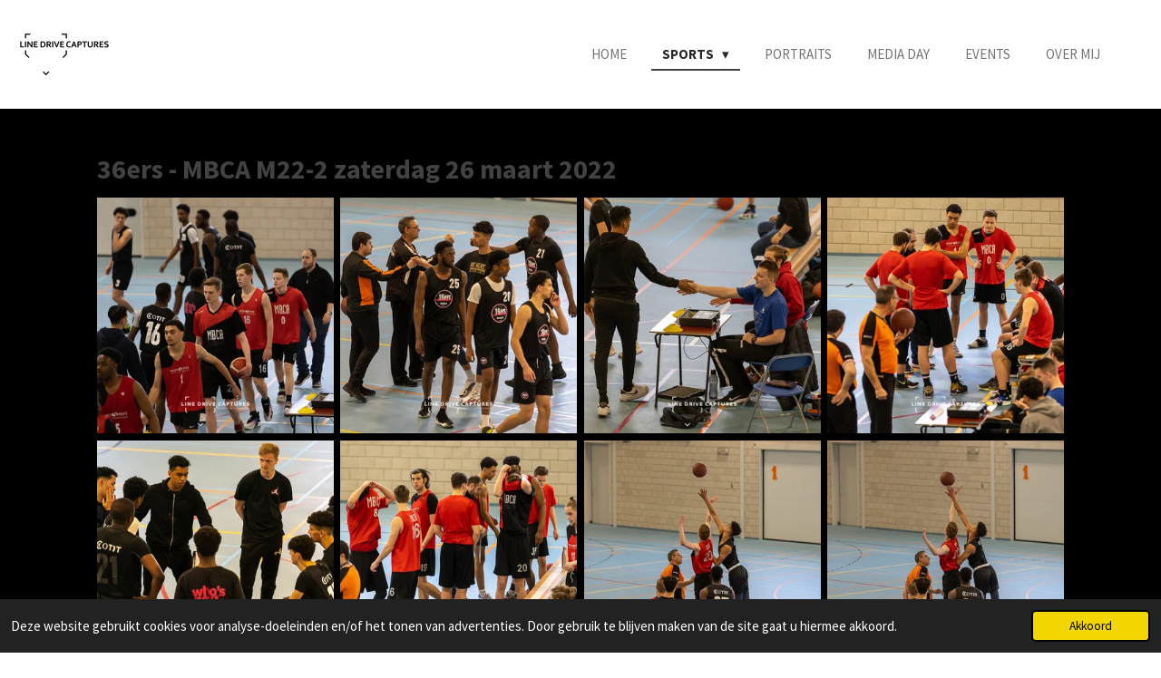

--- FILE ---
content_type: text/html; charset=UTF-8
request_url: https://www.linedrivecaptures.nl/sports/basketball/36ers-mbca-m22-2-zaterdag-26-maart-2022
body_size: 43807
content:
<!DOCTYPE html>
<html lang="nl">
    <head>
        <meta http-equiv="Content-Type" content="text/html; charset=utf-8">
        <meta name="viewport" content="width=device-width, initial-scale=1.0, maximum-scale=5.0">
        <meta http-equiv="X-UA-Compatible" content="IE=edge">
        <link rel="canonical" href="https://www.linedrivecaptures.nl/sports/basketball/36ers-mbca-m22-2-zaterdag-26-maart-2022">
        <link rel="sitemap" type="application/xml" href="https://www.linedrivecaptures.nl/sitemap.xml">
        <meta property="og:title" content="36ers Almere - MBCA M22-2 zaterdag 26 maart 2022">
        <meta property="og:url" content="https://www.linedrivecaptures.nl/sports/basketball/36ers-mbca-m22-2-zaterdag-26-maart-2022">
        <base href="https://www.linedrivecaptures.nl/">
        <meta name="description" property="og:description" content="">
                <script nonce="0e77c16a9132c7d18b1c72c814d98b72">
            
            window.JOUWWEB = window.JOUWWEB || {};
            window.JOUWWEB.application = window.JOUWWEB.application || {};
            window.JOUWWEB.application = {"backends":[{"domain":"jouwweb.nl","freeDomain":"jouwweb.site"},{"domain":"webador.com","freeDomain":"webadorsite.com"},{"domain":"webador.de","freeDomain":"webadorsite.com"},{"domain":"webador.fr","freeDomain":"webadorsite.com"},{"domain":"webador.es","freeDomain":"webadorsite.com"},{"domain":"webador.it","freeDomain":"webadorsite.com"},{"domain":"jouwweb.be","freeDomain":"jouwweb.site"},{"domain":"webador.ie","freeDomain":"webadorsite.com"},{"domain":"webador.co.uk","freeDomain":"webadorsite.com"},{"domain":"webador.at","freeDomain":"webadorsite.com"},{"domain":"webador.be","freeDomain":"webadorsite.com"},{"domain":"webador.ch","freeDomain":"webadorsite.com"},{"domain":"webador.ch","freeDomain":"webadorsite.com"},{"domain":"webador.mx","freeDomain":"webadorsite.com"},{"domain":"webador.com","freeDomain":"webadorsite.com"},{"domain":"webador.dk","freeDomain":"webadorsite.com"},{"domain":"webador.se","freeDomain":"webadorsite.com"},{"domain":"webador.no","freeDomain":"webadorsite.com"},{"domain":"webador.fi","freeDomain":"webadorsite.com"},{"domain":"webador.ca","freeDomain":"webadorsite.com"},{"domain":"webador.ca","freeDomain":"webadorsite.com"},{"domain":"webador.pl","freeDomain":"webadorsite.com"},{"domain":"webador.com.au","freeDomain":"webadorsite.com"},{"domain":"webador.nz","freeDomain":"webadorsite.com"}],"editorLocale":"nl-NL","editorTimezone":"Europe\/Amsterdam","editorLanguage":"nl","analytics4TrackingId":"G-E6PZPGE4QM","analyticsDimensions":[],"backendDomain":"www.jouwweb.nl","backendShortDomain":"jouwweb.nl","backendKey":"jouwweb-nl","freeWebsiteDomain":"jouwweb.site","noSsl":false,"build":{"reference":"dabeacf"},"linkHostnames":["www.jouwweb.nl","www.webador.com","www.webador.de","www.webador.fr","www.webador.es","www.webador.it","www.jouwweb.be","www.webador.ie","www.webador.co.uk","www.webador.at","www.webador.be","www.webador.ch","fr.webador.ch","www.webador.mx","es.webador.com","www.webador.dk","www.webador.se","www.webador.no","www.webador.fi","www.webador.ca","fr.webador.ca","www.webador.pl","www.webador.com.au","www.webador.nz"],"assetsUrl":"https:\/\/assets.jwwb.nl","loginUrl":"https:\/\/www.jouwweb.nl\/inloggen","publishUrl":"https:\/\/www.jouwweb.nl\/v2\/website\/1972631\/publish-proxy","adminUserOrIp":false,"pricing":{"plans":{"lite":{"amount":"700","currency":"EUR"},"pro":{"amount":"1200","currency":"EUR"},"business":{"amount":"2400","currency":"EUR"}},"yearlyDiscount":{"price":{"amount":"600","currency":"EUR"},"ratio":0.05,"percent":"5%","discountPrice":{"amount":"600","currency":"EUR"},"termPricePerMonth":{"amount":"1050","currency":"EUR"},"termPricePerYear":{"amount":"12000","currency":"EUR"}}},"hcUrl":{"add-product-variants":"https:\/\/help.jouwweb.nl\/hc\/nl\/articles\/28594307773201","basic-vs-advanced-shipping":"https:\/\/help.jouwweb.nl\/hc\/nl\/articles\/28594268794257","html-in-head":"https:\/\/help.jouwweb.nl\/hc\/nl\/articles\/28594336422545","link-domain-name":"https:\/\/help.jouwweb.nl\/hc\/nl\/articles\/28594325307409","optimize-for-mobile":"https:\/\/help.jouwweb.nl\/hc\/nl\/articles\/28594312927121","seo":"https:\/\/help.jouwweb.nl\/hc\/nl\/sections\/28507243966737","transfer-domain-name":"https:\/\/help.jouwweb.nl\/hc\/nl\/articles\/28594325232657","website-not-secure":"https:\/\/help.jouwweb.nl\/hc\/nl\/articles\/28594252935825"}};
            window.JOUWWEB.brand = {"type":"jouwweb","name":"JouwWeb","domain":"JouwWeb.nl","supportEmail":"support@jouwweb.nl"};
                    
                window.JOUWWEB = window.JOUWWEB || {};
                window.JOUWWEB.websiteRendering = {"locale":"nl-NL","timezone":"Europe\/Amsterdam","routes":{"api\/upload\/product-field":"\/_api\/upload\/product-field","checkout\/cart":"\/winkelwagen","payment":"\/bestelling-afronden\/:publicOrderId","payment\/forward":"\/bestelling-afronden\/:publicOrderId\/forward","public-order":"\/bestelling\/:publicOrderId","checkout\/authorize":"\/winkelwagen\/authorize\/:gateway","wishlist":"\/verlanglijst"}};
                                                    window.JOUWWEB.website = {"id":1972631,"locale":"nl-NL","enabled":true,"title":"Line Drive Captures","hasTitle":true,"roleOfLoggedInUser":null,"ownerLocale":"nl-NL","plan":"pro","freeWebsiteDomain":"jouwweb.site","backendKey":"jouwweb-nl","currency":"EUR","defaultLocale":"nl-NL","url":"https:\/\/www.linedrivecaptures.nl\/","homepageSegmentId":7521143,"category":"website","isOffline":false,"isPublished":true,"locales":["nl-NL"],"allowed":{"ads":false,"credits":true,"externalLinks":true,"slideshow":true,"customDefaultSlideshow":true,"hostedAlbums":true,"moderators":true,"mailboxQuota":1,"statisticsVisitors":true,"statisticsDetailed":true,"statisticsMonths":1,"favicon":true,"password":true,"freeDomains":1,"freeMailAccounts":1,"canUseLanguages":false,"fileUpload":true,"legacyFontSize":false,"webshop":true,"products":10,"imageText":false,"search":true,"audioUpload":true,"videoUpload":0,"allowDangerousForms":false,"allowHtmlCode":true,"mobileBar":true,"sidebar":false,"poll":false,"allowCustomForms":true,"allowBusinessListing":true,"allowCustomAnalytics":true,"allowAccountingLink":true,"digitalProducts":false,"sitemapElement":false},"mobileBar":{"enabled":true,"theme":"light","email":{"active":false},"location":{"active":false},"phone":{"active":false},"whatsapp":{"active":true,"value":"+31641238807"},"social":{"active":true,"network":"instagram","value":"linedrivecaptures"}},"webshop":{"enabled":false,"currency":"EUR","taxEnabled":false,"taxInclusive":true,"vatDisclaimerVisible":false,"orderNotice":"<p>Indien je speciale wensen hebt kun je deze doorgeven via het Opmerkingen-veld in de laatste stap.<\/p>","orderConfirmation":null,"freeShipping":false,"freeShippingAmount":"0.00","shippingDisclaimerVisible":false,"pickupAllowed":false,"couponAllowed":false,"detailsPageAvailable":true,"socialMediaVisible":false,"termsPage":null,"termsPageUrl":null,"extraTerms":null,"pricingVisible":true,"orderButtonVisible":true,"shippingAdvanced":false,"shippingAdvancedBackEnd":false,"soldOutVisible":true,"backInStockNotificationEnabled":false,"canAddProducts":true,"nextOrderNumber":1,"allowedServicePoints":[],"sendcloudConfigured":false,"sendcloudFallbackPublicKey":"a3d50033a59b4a598f1d7ce7e72aafdf","taxExemptionAllowed":true,"invoiceComment":null,"emptyCartVisible":false,"minimumOrderPrice":null,"productNumbersEnabled":false,"wishlistEnabled":false,"hideTaxOnCart":false},"isTreatedAsWebshop":false};                            window.JOUWWEB.cart = {"products":[],"coupon":null,"shippingCountryCode":null,"shippingChoice":null,"breakdown":[]};                            window.JOUWWEB.scripts = [];                        window.parent.JOUWWEB.colorPalette = window.JOUWWEB.colorPalette;
        </script>
                <title>36ers Almere - MBCA M22-2 zaterdag 26 maart 2022</title>
                                            <link href="https://primary.jwwb.nl/public/s/a/h/temp-woqxqwgkhxardbstdcqt/touch-icon-iphone.png?bust=1619126947" rel="apple-touch-icon" sizes="60x60">                                                <link href="https://primary.jwwb.nl/public/s/a/h/temp-woqxqwgkhxardbstdcqt/touch-icon-ipad.png?bust=1619126947" rel="apple-touch-icon" sizes="76x76">                                                <link href="https://primary.jwwb.nl/public/s/a/h/temp-woqxqwgkhxardbstdcqt/touch-icon-iphone-retina.png?bust=1619126947" rel="apple-touch-icon" sizes="120x120">                                                <link href="https://primary.jwwb.nl/public/s/a/h/temp-woqxqwgkhxardbstdcqt/touch-icon-ipad-retina.png?bust=1619126947" rel="apple-touch-icon" sizes="152x152">                                                <link href="https://primary.jwwb.nl/public/s/a/h/temp-woqxqwgkhxardbstdcqt/favicon.png?bust=1619126947" rel="shortcut icon">                                                <link href="https://primary.jwwb.nl/public/s/a/h/temp-woqxqwgkhxardbstdcqt/favicon.png?bust=1619126947" rel="icon">                                        <meta property="og:image" content="https&#x3A;&#x2F;&#x2F;primary.jwwb.nl&#x2F;public&#x2F;s&#x2F;a&#x2F;h&#x2F;temp-woqxqwgkhxardbstdcqt&#x2F;1pyflx&#x2F;img_0471-2.jpg">
                                    <meta name="twitter:card" content="summary_large_image">
                        <meta property="twitter:image" content="https&#x3A;&#x2F;&#x2F;primary.jwwb.nl&#x2F;public&#x2F;s&#x2F;a&#x2F;h&#x2F;temp-woqxqwgkhxardbstdcqt&#x2F;1pyflx&#x2F;img_0471-2.jpg">
                                                    <script>
document.addEventListener('contextmenu',function(e){e.preventDefault();e.stopPropagation();});
document.addEventListener('copy',function(e){e.preventDefault();e.stopPropagation();});
document.addEventListener('cut',function(e){e.preventDefault();e.stopPropagation();});
</script>
<style>
.jw-album-image img, .jw-element-image img { pointer-events: none; -webkit-touch-callout: none; }
.pswp__share-tooltip .pswp__share--download { display: none; }
</style>                            <script src="https://plausible.io/js/script.manual.js" nonce="0e77c16a9132c7d18b1c72c814d98b72" data-turbo-track="reload" defer data-domain="shard6.jouwweb.nl"></script>
<link rel="stylesheet" type="text/css" href="https://gfonts.jwwb.nl/css?display=fallback&amp;family=Source+Sans+Pro%3A400%2C700%2C400italic%2C700italic" nonce="0e77c16a9132c7d18b1c72c814d98b72" data-turbo-track="dynamic">
<script src="https://assets.jwwb.nl/assets/build/website-rendering/nl-NL.js?bust=af8dcdef13a1895089e9" nonce="0e77c16a9132c7d18b1c72c814d98b72" data-turbo-track="reload" defer></script>
<script src="https://assets.jwwb.nl/assets/website-rendering/runtime.cee983c75391f900fb05.js?bust=4ce5de21b577bc4120dd" nonce="0e77c16a9132c7d18b1c72c814d98b72" data-turbo-track="reload" defer></script>
<script src="https://assets.jwwb.nl/assets/website-rendering/812.881ee67943804724d5af.js?bust=78ab7ad7d6392c42d317" nonce="0e77c16a9132c7d18b1c72c814d98b72" data-turbo-track="reload" defer></script>
<script src="https://assets.jwwb.nl/assets/website-rendering/main.5cc2a9179e0462270809.js?bust=47fa63093185ee0400ae" nonce="0e77c16a9132c7d18b1c72c814d98b72" data-turbo-track="reload" defer></script>
<link rel="preload" href="https://assets.jwwb.nl/assets/website-rendering/styles.c611799110a447e67981.css?bust=226f06dc4f39cd5a64cc" as="style">
<link rel="preload" href="https://assets.jwwb.nl/assets/website-rendering/fonts/icons-website-rendering/font/website-rendering.woff2?bust=bd2797014f9452dadc8e" as="font" crossorigin>
<link rel="preconnect" href="https://gfonts.jwwb.nl">
<link rel="stylesheet" type="text/css" href="https://assets.jwwb.nl/assets/website-rendering/styles.c611799110a447e67981.css?bust=226f06dc4f39cd5a64cc" nonce="0e77c16a9132c7d18b1c72c814d98b72" data-turbo-track="dynamic">
<link rel="preconnect" href="https://assets.jwwb.nl">
<link rel="stylesheet" type="text/css" href="https://primary.jwwb.nl/public/s/a/h/temp-woqxqwgkhxardbstdcqt/style.css?bust=1768948934" nonce="0e77c16a9132c7d18b1c72c814d98b72" data-turbo-track="dynamic">    </head>
    <body
        id="top"
        class="jw-is-no-slideshow jw-header-is-image jw-is-segment-page jw-is-frontend jw-is-no-sidebar jw-is-no-messagebar jw-is-no-touch-device jw-is-no-mobile"
                                    data-jouwweb-page="9409998"
                                                data-jouwweb-segment-id="9409998"
                                                data-jouwweb-segment-type="page"
                                                data-template-threshold="960"
                                                data-template-name="business-banner"
                            itemscope
        itemtype="https://schema.org/WebPage"
    >
                                    <meta itemprop="url" content="https://www.linedrivecaptures.nl/sports/basketball/36ers-mbca-m22-2-zaterdag-26-maart-2022">
        <a href="#main-content" class="jw-skip-link">
            Ga direct naar de hoofdinhoud        </a>
        <div class="jw-background"></div>
        <div class="jw-body">
            <div class="jw-mobile-menu jw-mobile-is-logo js-mobile-menu">
            <span class="jw-mobile-menu__button jw-mobile-menu__button--dummy"></span>        <div class="jw-mobile-header jw-mobile-header--image">
        <a            class="jw-mobile-header-content"
                            href="/"
                        >
                            <img class="jw-mobile-logo jw-mobile-logo--square" src="https://primary.jwwb.nl/public/s/a/h/temp-woqxqwgkhxardbstdcqt/lel9r9/Linedrivecaptureslogo2021.png?enable-io=true&amp;enable=upscale&amp;height=70" srcset="https://primary.jwwb.nl/public/s/a/h/temp-woqxqwgkhxardbstdcqt/lel9r9/Linedrivecaptureslogo2021.png?enable-io=true&amp;enable=upscale&amp;height=70 1x, https://primary.jwwb.nl/public/s/a/h/temp-woqxqwgkhxardbstdcqt/lel9r9/Linedrivecaptureslogo2021.png?enable-io=true&amp;enable=upscale&amp;height=140&amp;quality=70 2x" alt="Line Drive Captures" title="Line Drive Captures">                                </a>
    </div>

    
            <button
            type="button"
            class="jw-mobile-menu__button jw-mobile-toggle"
            aria-label="Open / sluit menu"
        >
            <span class="jw-icon-burger"></span>
        </button>
    </div>
            <script nonce="0e77c16a9132c7d18b1c72c814d98b72">
    JOUWWEB.templateConfig = {
        header: {
            mobileSelector: '.jw-mobile-menu',
            updatePusher: function (headerHeight, state) {
                $('.jw-menu-clone').css('top', headerHeight);
            },
        },
    };
</script>
<header class="header-wrap js-topbar-content-container">
    <div class="header">
        <div class="jw-header-logo">
            <div
    id="jw-header-image-container"
    class="jw-header jw-header-image jw-header-image-toggle"
    style="flex-basis: 100px; max-width: 100px; flex-shrink: 1;"
>
            <a href="/">
        <img id="jw-header-image" data-image-id="41920043" srcset="https://primary.jwwb.nl/public/s/a/h/temp-woqxqwgkhxardbstdcqt/lel9r9/Linedrivecaptureslogo2021.png?enable-io=true&amp;width=100 100w, https://primary.jwwb.nl/public/s/a/h/temp-woqxqwgkhxardbstdcqt/lel9r9/Linedrivecaptureslogo2021.png?enable-io=true&amp;width=200 200w" class="jw-header-image" title="Line Drive Captures" style="max-height: 80px;" sizes="100px" width="100" height="80" intrinsicsize="100.00 x 80.00" alt="Line Drive Captures">                </a>
    </div>
        <div
    class="jw-header jw-header-title-container jw-header-text jw-header-text-toggle"
    data-stylable="true"
>
    <a        id="jw-header-title"
        class="jw-header-title"
                    href="/"
            >
        Line Drive Captures    </a>
</div>
</div>
    </div>
    <nav class="menu jw-menu-copy">
        <ul
    id="jw-menu"
    class="jw-menu jw-menu-horizontal"
            >
            <li
    class="jw-menu-item"
>
        <a        class="jw-menu-link"
        href="/"                                            data-page-link-id="7521143"
                            >
                <span class="">
            Home        </span>
            </a>
                </li>
            <li
    class="jw-menu-item jw-menu-has-submenu jw-menu-is-active"
>
        <a        class="jw-menu-link js-active-menu-item"
        href="/sports"                                            data-page-link-id="17511063"
                            >
                <span class="">
            Sports        </span>
                    <span class="jw-arrow jw-arrow-toplevel"></span>
            </a>
                    <ul
            class="jw-submenu"
                    >
                            <li
    class="jw-menu-item"
>
        <a        class="jw-menu-link"
        href="https://www.oypo.nl/nl/linedrivecaptures?embed=a5c39fbf-c32e-42e6-9fd1-c9c001938f03&amp;directurl=true"                    target="_blank"
                            rel="noopener"
                                            data-link-id="20540521"
                    >
                <span class="">
            New Galleries        </span>
            </a>
                </li>
                            <li
    class="jw-menu-item jw-menu-has-submenu"
>
        <a        class="jw-menu-link"
        href="/sports/baseball"                                            data-page-link-id="7527238"
                            >
                <span class="">
            Baseball        </span>
                    <span class="jw-arrow"></span>
            </a>
                    <ul
            class="jw-submenu"
                    >
                            <li
    class="jw-menu-item"
>
        <a        class="jw-menu-link"
        href="/sports/baseball/frank-maduro-toernooi-pioniers-31-maart-2024"                                            data-page-link-id="20185975"
                            >
                <span class="">
            Frank Maduro Toernooi Pioniers, 31 maart 2024        </span>
            </a>
                </li>
                            <li
    class="jw-menu-item jw-menu-has-submenu"
>
        <a        class="jw-menu-link"
        href="/sports/baseball/holland-series-baseball-2023"                                            data-page-link-id="16633008"
                            >
                <span class="">
            Holland Series Baseball 2023        </span>
                    <span class="jw-arrow"></span>
            </a>
                    <ul
            class="jw-submenu"
                    >
                            <li
    class="jw-menu-item"
>
        <a        class="jw-menu-link"
        href="/sports/baseball/holland-series-baseball-2023/holland-series-baseball-game-1-neptunus-pirates-7-oktober-2023"                                            data-page-link-id="16633102"
                            >
                <span class="">
            Holland Series Baseball Game 1 Neptunus Pirates 7 oktober 2023        </span>
            </a>
                </li>
                            <li
    class="jw-menu-item"
>
        <a        class="jw-menu-link"
        href="/sports/baseball/holland-series-baseball-2023/holland-series-baseball-game-2-zondag-8-oktober-2023-pirates-neptunus"                                            data-page-link-id="16659294"
                            >
                <span class="">
            Holland Series Baseball Game 2 zondag 8 oktober 2023 Pirates - Neptunus        </span>
            </a>
                </li>
                            <li
    class="jw-menu-item"
>
        <a        class="jw-menu-link"
        href="/sports/baseball/holland-series-baseball-2023/holland-series-baseball-game-3-zaterdag-14-oktober-2023-pirates-neptunus"                                            data-page-link-id="16761100"
                            >
                <span class="">
            Holland Series Baseball Game 3 zaterdag 14 oktober 2023 Pirates - Neptunus        </span>
            </a>
                </li>
                            <li
    class="jw-menu-item"
>
        <a        class="jw-menu-link"
        href="/sports/baseball/holland-series-baseball-2023/holland-series-baseball-game-4-zondag-15-oktober-2023-neptunus-pirates"                                            data-page-link-id="16761151"
                            >
                <span class="">
            Holland Series Baseball Game 4 zondag 15 oktober 2023 Neptunus - Pirates        </span>
            </a>
                </li>
                            <li
    class="jw-menu-item"
>
        <a        class="jw-menu-link"
        href="/sports/baseball/holland-series-baseball-2023/holland-series-baseball-2023-game-6-pirates-neptunus"                                            data-page-link-id="16852397"
                            >
                <span class="">
            Holland Series Baseball 2023 Game 6 Pirates - Neptunus        </span>
            </a>
                </li>
                            <li
    class="jw-menu-item"
>
        <a        class="jw-menu-link"
        href="/sports/baseball/holland-series-baseball-2023/holland-series-baseball-2023-game-6-deel-2-pirates-neptunus"                                            data-page-link-id="16940490"
                            >
                <span class="">
            Holland Series Baseball 2023 Game 6 deel 2 Pirates - Neptunus        </span>
            </a>
                </li>
                            <li
    class="jw-menu-item"
>
        <a        class="jw-menu-link"
        href="/sports/baseball/holland-series-baseball-2023/holland-series-baseball-2023-game-7-pirates-neptunus"                                            data-page-link-id="16939592"
                            >
                <span class="">
            Holland Series Baseball 2023 Game 7 Pirates - Neptunus        </span>
            </a>
                </li>
                    </ul>
        </li>
                            <li
    class="jw-menu-item jw-menu-has-submenu"
>
        <a        class="jw-menu-link"
        href="/sports/baseball/wbsc-european-champions-cup-2023-baseball"                                            data-page-link-id="15036381"
                            >
                <span class="">
            WBSC European Champions Cup 2023 Baseball        </span>
                    <span class="jw-arrow"></span>
            </a>
                    <ul
            class="jw-submenu"
                    >
                            <li
    class="jw-menu-item"
>
        <a        class="jw-menu-link"
        href="/sports/baseball/wbsc-european-champions-cup-2023-baseball/20230606-ecc-hcaw-bussum-rouen-huskies"                                            data-page-link-id="15048980"
                            >
                <span class="">
            20230606 ECC HCAW Bussum - Rouen Huskies        </span>
            </a>
                </li>
                            <li
    class="jw-menu-item"
>
        <a        class="jw-menu-link"
        href="/sports/baseball/wbsc-european-champions-cup-2023-baseball/20230607-ecc-arrows-ostrava-hcaw-bussum"                                            data-page-link-id="15926019"
                            >
                <span class="">
            20230607 ECC Arrows Ostrava - HCAW Bussum        </span>
            </a>
                </li>
                            <li
    class="jw-menu-item"
>
        <a        class="jw-menu-link"
        href="/sports/baseball/wbsc-european-champions-cup-2023-baseball/20230608-ecc-hcaw-bussum-bonn-capitals"                                            data-page-link-id="15926321"
                            >
                <span class="">
            20230608 ECC HCAW Bussum - Bonn Capitals        </span>
            </a>
                </li>
                            <li
    class="jw-menu-item"
>
        <a        class="jw-menu-link"
        href="/sports/baseball/wbsc-european-champions-cup-2023-baseball/20230609-hcaw-bussum-pirates-amsterdam-semi-final"                                            data-page-link-id="15926554"
                            >
                <span class="">
            20230609 HCAW Bussum - Pirates Amsterdam [semi-final]        </span>
            </a>
                </li>
                            <li
    class="jw-menu-item"
>
        <a        class="jw-menu-link"
        href="/sports/baseball/wbsc-european-champions-cup-2023-baseball/20230610-ecc-hcaw-bussum-parma-baseball-final"                                            data-page-link-id="15926953"
                            >
                <span class="">
            20230610 ECC HCAW Bussum - Parma Baseball [Final]        </span>
            </a>
                </li>
                    </ul>
        </li>
                            <li
    class="jw-menu-item"
>
        <a        class="jw-menu-link"
        href="/sports/baseball/20230603-hcaw-u15-neptunus-u15"                                            data-page-link-id="15427629"
                            >
                <span class="">
            20230603 HCAW U15 - Neptunus U15        </span>
            </a>
                </li>
                            <li
    class="jw-menu-item"
>
        <a        class="jw-menu-link"
        href="/sports/baseball/20230604-u12-neptunus-hcaw"                                            data-page-link-id="14886601"
                            >
                <span class="">
            20230604 U12 Neptunus - HCAW        </span>
            </a>
                </li>
                            <li
    class="jw-menu-item"
>
        <a        class="jw-menu-link"
        href="/sports/baseball/20230503-baseball-against-cancer"                                            data-page-link-id="14416439"
                            >
                <span class="">
            20230503 Baseball Against Cancer        </span>
            </a>
                </li>
                            <li
    class="jw-menu-item"
>
        <a        class="jw-menu-link"
        href="/sports/baseball/20230425-hcaw2-jeka"                                            data-page-link-id="14147072"
                            >
                <span class="">
            20230425 HCAW2 - Jeka        </span>
            </a>
                </li>
                            <li
    class="jw-menu-item"
>
        <a        class="jw-menu-link"
        href="/sports/baseball/20230409-dss-kinheim2-hcaw2"                                            data-page-link-id="13785859"
                            >
                <span class="">
            20230409 DSS/Kinheim2 - HCAW2        </span>
            </a>
                </li>
                            <li
    class="jw-menu-item jw-menu-has-submenu"
>
        <a        class="jw-menu-link"
        href="/sports/baseball/2022"                                            data-page-link-id="17362427"
                            >
                <span class="">
            2022        </span>
                    <span class="jw-arrow"></span>
            </a>
                    <ul
            class="jw-submenu"
                    >
                            <li
    class="jw-menu-item jw-menu-has-submenu"
>
        <a        class="jw-menu-link"
        href="/sports/baseball/2022/honkbalweek-haarlem-2022-1"                                            data-page-link-id="12003860"
                            >
                <span class="">
            Honkbalweek Haarlem 2022        </span>
                    <span class="jw-arrow"></span>
            </a>
                    <ul
            class="jw-submenu"
                    >
                            <li
    class="jw-menu-item"
>
        <a        class="jw-menu-link"
        href="/sports/baseball/2022/honkbalweek-haarlem-2022-1/italia-the-netherlands-july-8-2022"                                            data-page-link-id="10190993"
                            >
                <span class="">
            Italia - The Netherlands July, 8 2022        </span>
            </a>
                </li>
                            <li
    class="jw-menu-item"
>
        <a        class="jw-menu-link"
        href="/sports/baseball/2022/honkbalweek-haarlem-2022-1/fc-creators-july-9-2022"                                            data-page-link-id="12005000"
                            >
                <span class="">
            FC Creators July 9, 2022        </span>
            </a>
                </li>
                            <li
    class="jw-menu-item"
>
        <a        class="jw-menu-link"
        href="/sports/baseball/2022/honkbalweek-haarlem-2022-1/honkbalweek-haarlem-playball-europe-old-stars-game-15-juli-2022"                                            data-page-link-id="10153548"
                            >
                <span class="">
            Honkbalweek Haarlem, PlayBall Europe Old Stars game 15 juli 2022        </span>
            </a>
                </li>
                    </ul>
        </li>
                            <li
    class="jw-menu-item"
>
        <a        class="jw-menu-link"
        href="/sports/baseball/2022/het-grote-ome-loek-new-years-tournament"                                            data-page-link-id="12153966"
                            >
                <span class="">
            Het grote Ome Loek New Years tournament        </span>
            </a>
                </li>
                            <li
    class="jw-menu-item jw-menu-has-submenu"
>
        <a        class="jw-menu-link"
        href="/sports/baseball/2022/baseball-in-paradise-2022"                                            data-page-link-id="11050538"
                            >
                <span class="">
            Baseball in Paradise 2022        </span>
                    <span class="jw-arrow"></span>
            </a>
                    <ul
            class="jw-submenu"
                    >
                            <li
    class="jw-menu-item"
>
        <a        class="jw-menu-link"
        href="/sports/baseball/2022/baseball-in-paradise-2022/u19-nl-fs-piranhas-aruba-ant1-opening-game-oct-3"                                            data-page-link-id="11050640"
                            >
                <span class="">
            U19 NL FS Piranhas - Aruba Ant1 Opening game Oct, 3        </span>
            </a>
                </li>
                            <li
    class="jw-menu-item"
>
        <a        class="jw-menu-link"
        href="/sports/baseball/2022/baseball-in-paradise-2022/u16-nl-fs-scorpions-curacao-spartans-oct-4"                                            data-page-link-id="11050788"
                            >
                <span class="">
            U16 NL FS Scorpions - Curaçao Spartans Oct, 4        </span>
            </a>
                </li>
                            <li
    class="jw-menu-item"
>
        <a        class="jw-menu-link"
        href="/sports/baseball/2022/baseball-in-paradise-2022/u14-nl-fs-titans-aruba-academy-oct-4"                                            data-page-link-id="11051006"
                            >
                <span class="">
            U14 NL FS Titans - Aruba Academy Oct, 4        </span>
            </a>
                </li>
                            <li
    class="jw-menu-item"
>
        <a        class="jw-menu-link"
        href="/sports/baseball/2022/baseball-in-paradise-2022/u16-nl-fs-scorpions-aruba-bandits-ceo-58-baseball-sports-development-oct-5"                                            data-page-link-id="11051127"
                            >
                <span class="">
            U16 NL FS Scorpions - Aruba Bandits (CEO 58 Baseball &amp; Sports Development) Oct, 5        </span>
            </a>
                </li>
                            <li
    class="jw-menu-item"
>
        <a        class="jw-menu-link"
        href="/sports/baseball/2022/baseball-in-paradise-2022/u16-curacao-spartans-practice-oct-6"                                            data-page-link-id="11051243"
                            >
                <span class="">
            U16 Curaçao Spartans practice Oct, 6        </span>
            </a>
                </li>
                            <li
    class="jw-menu-item"
>
        <a        class="jw-menu-link"
        href="/sports/baseball/2022/baseball-in-paradise-2022/u16-nl-fs-scorpions-curacao-st-michiel-sharks-baseball-academy-oct-7"                                            data-page-link-id="11051417"
                            >
                <span class="">
            U16 NL FS Scorpions - Curacao St. Michiel Sharks Baseball Academy Oct, 7        </span>
            </a>
                </li>
                            <li
    class="jw-menu-item"
>
        <a        class="jw-menu-link"
        href="/sports/baseball/2022/baseball-in-paradise-2022/u16-nl-fs-scorpions-practice-oct-8"                                            data-page-link-id="11051313"
                            >
                <span class="">
            U16 NL FS Scorpions practice Oct, 8        </span>
            </a>
                </li>
                            <li
    class="jw-menu-item"
>
        <a        class="jw-menu-link"
        href="/sports/baseball/2022/baseball-in-paradise-2022/u16-curacao-spartans-st-michiel-sharks-baseball-academy-final"                                            data-page-link-id="11051579"
                            >
                <span class="">
            U16 Curaçao Spartans - St. Michiel Sharks Baseball Academy FINAL        </span>
            </a>
                </li>
                            <li
    class="jw-menu-item"
>
        <a        class="jw-menu-link"
        href="/sports/baseball/2022/baseball-in-paradise-2022/u19-aurba-ant-1-st-michiel-sharks-baseball-academy-final"                                            data-page-link-id="11051675"
                            >
                <span class="">
            U19 Aurba Ant 1 - St. Michiel Sharks Baseball Academy FINAL        </span>
            </a>
                </li>
                    </ul>
        </li>
                            <li
    class="jw-menu-item jw-menu-has-submenu"
>
        <a        class="jw-menu-link"
        href="/sports/baseball/2022/holland-series-2022"                                            data-page-link-id="10851306"
                            >
                <span class="">
            Holland Series 2022        </span>
                    <span class="jw-arrow"></span>
            </a>
                    <ul
            class="jw-submenu"
                    >
                            <li
    class="jw-menu-item"
>
        <a        class="jw-menu-link"
        href="/sports/baseball/2022/holland-series-2022/curacao-neptunus-hcaw-donderdag-8-september-2022"                                            data-page-link-id="10851312"
                            >
                <span class="">
            Curaçao Neptunus - HCAW, donderdag 8 september 2022        </span>
            </a>
                </li>
                            <li
    class="jw-menu-item"
>
        <a        class="jw-menu-link"
        href="/sports/baseball/2022/holland-series-2022/pirates-2-hcaw-2-20-september-2022"                                            data-page-link-id="10878577"
                            >
                <span class="">
            Pirates 2 - HCAW 2, 20 september 2022        </span>
            </a>
                </li>
                            <li
    class="jw-menu-item"
>
        <a        class="jw-menu-link"
        href="/sports/baseball/2022/holland-series-2022/hcaw-dss-kinheim-wild-card-series-11-augustus-2022"                                            data-page-link-id="10462941"
                            >
                <span class="">
            HCAW - DSS/Kinheim Wild Card Series, 11 augustus 2022        </span>
            </a>
                </li>
                            <li
    class="jw-menu-item"
>
        <a        class="jw-menu-link"
        href="/sports/baseball/2022/holland-series-2022/hcaw-2-herons-alcmaria-4-september-2022"                                            data-page-link-id="10877950"
                            >
                <span class="">
            HCAW 2 - Herons Alcmaria, 4 september 2022        </span>
            </a>
                </li>
                            <li
    class="jw-menu-item"
>
        <a        class="jw-menu-link"
        href="/sports/baseball/2022/holland-series-2022/herons-alcmaria-hcaw2-3-september-2022"                                            data-page-link-id="10877820"
                            >
                <span class="">
            Herons Alcmaria - HCAW2, 3 september 2022        </span>
            </a>
                </li>
                    </ul>
        </li>
                            <li
    class="jw-menu-item jw-menu-has-submenu"
>
        <a        class="jw-menu-link"
        href="/sports/baseball/2022/baseball-culture-summer-classic-2022"                                            data-page-link-id="10333037"
                            >
                <span class="">
            Baseball Culture Summer Classic 2022        </span>
                    <span class="jw-arrow"></span>
            </a>
                    <ul
            class="jw-submenu"
                    >
                            <li
    class="jw-menu-item"
>
        <a        class="jw-menu-link"
        href="/sports/baseball/2022/baseball-culture-summer-classic-2022/day-1-august-8-22"                                            data-page-link-id="10418832"
                            >
                <span class="">
            Day 1, August 8, &#039;22        </span>
            </a>
                </li>
                            <li
    class="jw-menu-item"
>
        <a        class="jw-menu-link"
        href="/sports/baseball/2022/baseball-culture-summer-classic-2022/day-2-august-9-22"                                            data-page-link-id="10421319"
                            >
                <span class="">
            Day 2, August 9, &#039;22        </span>
            </a>
                </li>
                            <li
    class="jw-menu-item"
>
        <a        class="jw-menu-link"
        href="/sports/baseball/2022/baseball-culture-summer-classic-2022/day-3-august-10-22"                                            data-page-link-id="10421397"
                            >
                <span class="">
            Day 3, August 10, &#039;22        </span>
            </a>
                </li>
                            <li
    class="jw-menu-item"
>
        <a        class="jw-menu-link"
        href="/sports/baseball/2022/baseball-culture-summer-classic-2022/day-4-august-11-22"                                            data-page-link-id="10421406"
                            >
                <span class="">
            Day 4, August 11, &#039;22        </span>
            </a>
                </li>
                            <li
    class="jw-menu-item"
>
        <a        class="jw-menu-link"
        href="/sports/baseball/2022/baseball-culture-summer-classic-2022/day-5-part-i-august-12-22"                                            data-page-link-id="10421417"
                            >
                <span class="">
            Day 5 Part I, August 12, &#039;22        </span>
            </a>
                </li>
                            <li
    class="jw-menu-item"
>
        <a        class="jw-menu-link"
        href="/sports/baseball/2022/baseball-culture-summer-classic-2022/day-5-part-ii-august-12-22"                                            data-page-link-id="10421427"
                            >
                <span class="">
            Day 5 Part II, August 12, &#039;22        </span>
            </a>
                </li>
                            <li
    class="jw-menu-item jw-menu-has-submenu"
>
        <a        class="jw-menu-link"
        href="/sports/baseball/2022/baseball-culture-summer-classic-2022/pony-league-baseball-2022"                                            data-page-link-id="9794863"
                            >
                <span class="">
            Pony League Baseball 2022        </span>
                    <span class="jw-arrow"></span>
            </a>
                    <ul
            class="jw-submenu"
                    >
                            <li
    class="jw-menu-item jw-menu-has-submenu"
>
        <a        class="jw-menu-link"
        href="/sports/baseball/2022/baseball-culture-summer-classic-2022/pony-league-baseball-2022/day-1-april-21-2022"                                            data-page-link-id="9794882"
                            >
                <span class="">
            Day 1, April 21, 2022        </span>
                    <span class="jw-arrow"></span>
            </a>
                    <ul
            class="jw-submenu"
                    >
                            <li
    class="jw-menu-item"
>
        <a        class="jw-menu-link"
        href="/sports/baseball/2022/baseball-culture-summer-classic-2022/pony-league-baseball-2022/day-1-april-21-2022/u16-dutch-academy-giants-austria-east"                                            data-page-link-id="9794893"
                            >
                <span class="">
            U16 Dutch Academy Giants - Austria East        </span>
            </a>
                </li>
                            <li
    class="jw-menu-item"
>
        <a        class="jw-menu-link"
        href="/sports/baseball/2022/baseball-culture-summer-classic-2022/pony-league-baseball-2022/day-1-april-21-2022/u14-dutch-academy-twins-london-archers"                                            data-page-link-id="9795010"
                            >
                <span class="">
            U14 Dutch Academy Twins - London Archers        </span>
            </a>
                </li>
                            <li
    class="jw-menu-item"
>
        <a        class="jw-menu-link"
        href="/sports/baseball/2022/baseball-culture-summer-classic-2022/pony-league-baseball-2022/day-1-april-21-2022/u14-dutch-academy-orioles"                                            data-page-link-id="9796050"
                            >
                <span class="">
            U14 Dutch Academy Orioles        </span>
            </a>
                </li>
                            <li
    class="jw-menu-item"
>
        <a        class="jw-menu-link"
        href="/sports/baseball/2022/baseball-culture-summer-classic-2022/pony-league-baseball-2022/day-1-april-21-2022/u14-dutch-academy-twins-lietuva"                                            data-page-link-id="9796091"
                            >
                <span class="">
            U14 Dutch Academy Twins - Lietuva        </span>
            </a>
                </li>
                            <li
    class="jw-menu-item"
>
        <a        class="jw-menu-link"
        href="/sports/baseball/2022/baseball-culture-summer-classic-2022/pony-league-baseball-2022/day-1-april-21-2022/u16-dutch-academy-giants-dutch-bombers"                                            data-page-link-id="9796209"
                            >
                <span class="">
            U16 Dutch Academy Giants - Dutch Bombers        </span>
            </a>
                </li>
                            <li
    class="jw-menu-item"
>
        <a        class="jw-menu-link"
        href="/sports/baseball/2022/baseball-culture-summer-classic-2022/pony-league-baseball-2022/day-1-april-21-2022/u14-dutch-academy-orioles-stuttgart-reds"                                            data-page-link-id="9796275"
                            >
                <span class="">
            U14 Dutch Academy Orioles - Stuttgart Reds        </span>
            </a>
                </li>
                            <li
    class="jw-menu-item"
>
        <a        class="jw-menu-link"
        href="/sports/baseball/2022/baseball-culture-summer-classic-2022/pony-league-baseball-2022/day-1-april-21-2022/u16-dutch-academy-rays-czech-academy"                                            data-page-link-id="9796538"
                            >
                <span class="">
            U16 Dutch Academy Rays - Czech Academy        </span>
            </a>
                </li>
                    </ul>
        </li>
                    </ul>
        </li>
                            <li
    class="jw-menu-item"
>
        <a        class="jw-menu-link"
        href="/sports/baseball/2022/baseball-culture-summer-classic-2022/20230409-dss-kinheim2-hcaw2-1"                                            data-page-link-id="13785886"
                            >
                <span class="">
            20230409 DSS/Kinheim2 - HCAW2        </span>
            </a>
                </li>
                            <li
    class="jw-menu-item"
>
        <a        class="jw-menu-link"
        href="/sports/baseball/2022/baseball-culture-summer-classic-2022/hcaw-2-dss-kinheim-2-dinsdag-24-mei-2022"                                            data-page-link-id="9766491"
                            >
                <span class="">
            HCAW 2 - DSS/Kinheim 2, dinsdag 24 mei 2022        </span>
            </a>
                </li>
                            <li
    class="jw-menu-item"
>
        <a        class="jw-menu-link"
        href="/sports/baseball/2022/baseball-culture-summer-classic-2022/dss-kinheim-2-hcaw-2-22-mei-2022"                                            data-page-link-id="9766387"
                            >
                <span class="">
            DSS/Kinheim 2 - HCAW 2, 22 mei 2022        </span>
            </a>
                </li>
                            <li
    class="jw-menu-item"
>
        <a        class="jw-menu-link"
        href="/sports/baseball/2022/baseball-culture-summer-classic-2022/hcaw-rch-memorie-sieraden-12-mei-2022"                                            data-page-link-id="9690590"
                            >
                <span class="">
            HCAW - RCH Memorie Sieraden, 12 mei 2022        </span>
            </a>
                </li>
                            <li
    class="jw-menu-item"
>
        <a        class="jw-menu-link"
        href="/sports/baseball/2022/baseball-culture-summer-classic-2022/hcaw-twins-7-mei-2022"                                            data-page-link-id="9734409"
                            >
                <span class="">
            HCAW - Twins, 7 mei 2022        </span>
            </a>
                </li>
                            <li
    class="jw-menu-item"
>
        <a        class="jw-menu-link"
        href="/sports/baseball/2022/baseball-culture-summer-classic-2022/baseball-against-cancer-5-mei-2022"                                            data-page-link-id="9713605"
                            >
                <span class="">
            Baseball Against Cancer, 5 mei 2022        </span>
            </a>
                </li>
                            <li
    class="jw-menu-item"
>
        <a        class="jw-menu-link"
        href="/sports/baseball/2022/baseball-culture-summer-classic-2022/hcaw-2-pioniers-2-19-april-2022-in-hoofddorp"                                            data-page-link-id="9597558"
                            >
                <span class="">
            HCAW 2 - Pioniers 2, 19 april 2022 (In Hoofddorp)        </span>
            </a>
                </li>
                            <li
    class="jw-menu-item"
>
        <a        class="jw-menu-link"
        href="/sports/baseball/2022/baseball-culture-summer-classic-2022/scimitars-tryout-2022-2023"                                            data-page-link-id="9525208"
                            >
                <span class="">
            Scimitars Tryout 2022/2023        </span>
            </a>
                </li>
                            <li
    class="jw-menu-item"
>
        <a        class="jw-menu-link"
        href="/sports/baseball/2022/baseball-culture-summer-classic-2022/pioniers-2-hcaw-2-zondag-10-april-2022"                                            data-page-link-id="9512427"
                            >
                <span class="">
            Pioniers 2 - HCAW 2, Zondag 10 april 2022        </span>
            </a>
                </li>
                            <li
    class="jw-menu-item"
>
        <a        class="jw-menu-link"
        href="/sports/baseball/2022/baseball-culture-summer-classic-2022/wassenaar-hcaw2-3-april-2022"                                            data-page-link-id="9468377"
                            >
                <span class="">
            Wassenaar - HCAW2 3 april 2022        </span>
            </a>
                </li>
                            <li
    class="jw-menu-item"
>
        <a        class="jw-menu-link"
        href="/sports/baseball/2022/baseball-culture-summer-classic-2022/hcaw-twins-2-april-2022"                                            data-page-link-id="9524940"
                            >
                <span class="">
            HCAW - Twins, 2 april 2022        </span>
            </a>
                </li>
                            <li
    class="jw-menu-item"
>
        <a        class="jw-menu-link"
        href="/sports/baseball/2022/baseball-culture-summer-classic-2022/hcaw2-wassenaar-2-april-2022"                                            data-page-link-id="9460403"
                            >
                <span class="">
            HCAW2 - Wassenaar 2 april 2022        </span>
            </a>
                </li>
                            <li
    class="jw-menu-item"
>
        <a        class="jw-menu-link"
        href="/sports/baseball/2022/baseball-culture-summer-classic-2022/2022-catalunya-baseball-softball-week-u15-scimitars-radviliskio-begiai"                                            data-page-link-id="9525849"
                            >
                <span class="">
            2022 Catalunya Baseball &amp; Softball Week U15 Scimitars - Radviliskio Begiai        </span>
            </a>
                </li>
                            <li
    class="jw-menu-item"
>
        <a        class="jw-menu-link"
        href="/sports/baseball/2022/baseball-culture-summer-classic-2022/2022-catalunya-baseball-softball-week-u18-london-archers-scimitars-march-12"                                            data-page-link-id="9448946"
                            >
                <span class="">
            2022 Catalunya Baseball &amp; Softball Week U18 London Archers - Scimitars March 12        </span>
            </a>
                </li>
                            <li
    class="jw-menu-item"
>
        <a        class="jw-menu-link"
        href="/sports/baseball/2022/baseball-culture-summer-classic-2022/2022-catalunya-baseball-softball-week-u18-scimitars-baseball-academy-catalunya-baseball-academy"                                            data-page-link-id="9433419"
                            >
                <span class="">
            2022 Catalunya Baseball &amp; Softball Week U18 Scimitars Baseball Academy - Catalunya Baseball Academy        </span>
            </a>
                </li>
                            <li
    class="jw-menu-item"
>
        <a        class="jw-menu-link"
        href="/sports/baseball/2022/baseball-culture-summer-classic-2022/2022-catalunya-baseball-softball-week-u18-london-archers-scimitars-baseball-academy"                                            data-page-link-id="9417766"
                            >
                <span class="">
            2022 Catalunya Baseball &amp;Softball Week U18 London Archers - Scimitars Baseball Academy        </span>
            </a>
                </li>
                            <li
    class="jw-menu-item"
>
        <a        class="jw-menu-link"
        href="/sports/baseball/2022/baseball-culture-summer-classic-2022/2022-catalunya-baseball-softball-week-u18-scimitars-lions-nettuno"                                            data-page-link-id="9389358"
                            >
                <span class="">
            2022 Catalunya Baseball &amp; Softball Week U18 Scimitars - Lions Nettuno        </span>
            </a>
                </li>
                            <li
    class="jw-menu-item"
>
        <a        class="jw-menu-link"
        href="/sports/baseball/2022/baseball-culture-summer-classic-2022/2022-catalunya-baseball-softball-week-u15-scimitars-baseball-academy-czech-baseball-academy"                                            data-page-link-id="9359558"
                            >
                <span class="">
            2022 Catalunya Baseball &amp; Softball week U15 Scimitars Baseball Academy - Czech Baseball Academy        </span>
            </a>
                </li>
                            <li
    class="jw-menu-item"
>
        <a        class="jw-menu-link"
        href="/sports/baseball/2022/baseball-culture-summer-classic-2022/2022-catalunya-baseball-softball-week-u18-scimitars-baseball-academy-czech-baseball-academy"                                            data-page-link-id="9339195"
                            >
                <span class="">
            2022 Catalunya Baseball &amp; Softball week U18 Scimitars Baseball Academy - Czech Baseball Academy        </span>
            </a>
                </li>
                    </ul>
        </li>
                    </ul>
        </li>
                            <li
    class="jw-menu-item jw-menu-has-submenu"
>
        <a        class="jw-menu-link"
        href="/sports/baseball/2021"                                            data-page-link-id="17362478"
                            >
                <span class="">
            2021        </span>
                    <span class="jw-arrow"></span>
            </a>
                    <ul
            class="jw-submenu"
                    >
                            <li
    class="jw-menu-item"
>
        <a        class="jw-menu-link"
        href="/sports/baseball/2021/catalunya-baseball-week-u18-dutch-royals-london-archers-17-oktober-2021"                                            data-page-link-id="8660861"
                            >
                <span class="">
            Catalunya Baseball Week U18, Dutch Royals - London Archers 17 oktober 2021        </span>
            </a>
                </li>
                            <li
    class="jw-menu-item"
>
        <a        class="jw-menu-link"
        href="/sports/baseball/2021/catalunya-baseball-week-u18-dutch-royals-catalunya-baseball-academy-16-oktober-2021"                                            data-page-link-id="8638914"
                            >
                <span class="">
            Catalunya Baseball Week U18, Dutch Royals - Catalunya Baseball Academy 16 oktober 2021        </span>
            </a>
                </li>
                            <li
    class="jw-menu-item"
>
        <a        class="jw-menu-link"
        href="/sports/baseball/2021/catalunya-baseball-week-u12-czech-academy-pirates-amsterdam-16-oktober-2021"                                            data-page-link-id="8535813"
                            >
                <span class="">
            Catalunya Baseball Week U12 Czech Academy - Pirates Amsterdam 16 oktober 2021        </span>
            </a>
                </li>
                            <li
    class="jw-menu-item"
>
        <a        class="jw-menu-link"
        href="/sports/baseball/2021/catalunya-baseball-week-u18-sweden-baseball-academy-dutch-royals-15-oktober-2021"                                            data-page-link-id="8492672"
                            >
                <span class="">
            Catalunya Baseball Week U18, Sweden Baseball Academy - Dutch Royals 15 oktober 2021        </span>
            </a>
                </li>
                            <li
    class="jw-menu-item"
>
        <a        class="jw-menu-link"
        href="/sports/baseball/2021/catalunya-baseball-week-u18-dutch-athletics-catalunya-baseball-academy-15-oktober-2021"                                            data-page-link-id="8484226"
                            >
                <span class="">
            Catalunya Baseball Week U18, Dutch Athletics - Catalunya Baseball Academy 15 oktober 2021        </span>
            </a>
                </li>
                            <li
    class="jw-menu-item"
>
        <a        class="jw-menu-link"
        href="/sports/baseball/2021/catalunya-baseball-week-u15-dutch-braves-catalunya-baseball-academy-15-oktober-2021"                                            data-page-link-id="8457700"
                            >
                <span class="">
            Catalunya Baseball Week U15, Dutch Braves - Catalunya Baseball Academy 15 oktober 2021        </span>
            </a>
                </li>
                            <li
    class="jw-menu-item"
>
        <a        class="jw-menu-link"
        href="/sports/baseball/2021/catalunya-baseball-week-u18-dutch-royals-lions-baseball-nettuno-14-oktober-2021"                                            data-page-link-id="8449777"
                            >
                <span class="">
            Catalunya Baseball Week U18, Dutch Royals - Lions Baseball Nettuno 14 oktober 2021        </span>
            </a>
                </li>
                            <li
    class="jw-menu-item"
>
        <a        class="jw-menu-link"
        href="/sports/baseball/2021/catalunya-baseball-week-u18-dutch-athletics-london-archers-14-oktober-2021"                                            data-page-link-id="8443607"
                            >
                <span class="">
            Catalunya Baseball Week U18, Dutch Athletics - London Archers 14 oktober 2021        </span>
            </a>
                </li>
                            <li
    class="jw-menu-item"
>
        <a        class="jw-menu-link"
        href="/sports/baseball/2021/catalunya-baseball-week-u18-czech-academy-dutch-royals-14-oktober-2021"                                            data-page-link-id="8416909"
                            >
                <span class="">
            Catalunya Baseball Week U18, Czech Academy - Dutch Royals 14 oktober 2021        </span>
            </a>
                </li>
                            <li
    class="jw-menu-item"
>
        <a        class="jw-menu-link"
        href="/sports/baseball/2021/l-d-amsterdam-pirates-curacao-neptunus-hs-game-4-10-oktober-2021"                                            data-page-link-id="8374323"
                            >
                <span class="">
            L&amp;D Amsterdam Pirates - Curacao Neptunus HS Game 4, 10 oktober 2021        </span>
            </a>
                </li>
                            <li
    class="jw-menu-item"
>
        <a        class="jw-menu-link"
        href="/sports/baseball/2021/l-d-amsterdam-pirates-curacao-neptunus-hs-game-2-7-oktober-2021"                                            data-page-link-id="8361209"
                            >
                <span class="">
            L&amp;D Amsterdam Pirates - Curacao Neptunus HS Game 2, 7 oktober 2021        </span>
            </a>
                </li>
                            <li
    class="jw-menu-item"
>
        <a        class="jw-menu-link"
        href="/sports/baseball/2021/curacao-neptunus-l-d-amsterdam-pirates-hs-game-1-2-oktober-2021"                                            data-page-link-id="8331004"
                            >
                <span class="">
            Curacao Neptunus - L&amp;D Amsterdam Pirates HS Game 1, 2 oktober 2021        </span>
            </a>
                </li>
                            <li
    class="jw-menu-item"
>
        <a        class="jw-menu-link"
        href="/sports/baseball/2021/quick-jh1-united-zuidvogels-jh1-zaterdag-11-september-2021"                                            data-page-link-id="8677912"
                            >
                <span class="">
            Quick JH1 - United Zuidvogels JH1 zaterdag 11 september 2021        </span>
            </a>
                </li>
                            <li
    class="jw-menu-item"
>
        <a        class="jw-menu-link"
        href="/sports/baseball/2021/u12-netherlands-czech-republic-august-13"                                            data-page-link-id="8094306"
                            >
                <span class="">
            U12 Netherlands - Czech Republic August 13        </span>
            </a>
                </li>
                            <li
    class="jw-menu-item"
>
        <a        class="jw-menu-link"
        href="/sports/baseball/2021/u12-netherlands-baseballculturenl-all-stars-29-juli-2021"                                            data-page-link-id="8018903"
                            >
                <span class="">
            U12 Netherlands - BaseballCultureNL All Stars 29 juli 2021        </span>
            </a>
                </li>
                            <li
    class="jw-menu-item"
>
        <a        class="jw-menu-link"
        href="/sports/baseball/2021/u15-italia-netherlands-july-25"                                            data-page-link-id="8086738"
                            >
                <span class="">
            U15 Italia - Netherlands July 25        </span>
            </a>
                </li>
                            <li
    class="jw-menu-item"
>
        <a        class="jw-menu-link"
        href="/sports/baseball/2021/u15-netherlands-czech-republic-july-24"                                            data-page-link-id="8055672"
                            >
                <span class="">
            U15 Netherlands - Czech Republic July 24        </span>
            </a>
                </li>
                            <li
    class="jw-menu-item"
>
        <a        class="jw-menu-link"
        href="/sports/baseball/2021/extraliga-draci-brno-eagles-praha"                                            data-page-link-id="8069042"
                            >
                <span class="">
            Extraliga Draci Brno - Eagles Praha        </span>
            </a>
                </li>
                            <li
    class="jw-menu-item"
>
        <a        class="jw-menu-link"
        href="/sports/baseball/2021/u15-netherlands-italia-july-23"                                            data-page-link-id="8031629"
                            >
                <span class="">
            U15 Netherlands - Italia July 23        </span>
            </a>
                </li>
                            <li
    class="jw-menu-item"
>
        <a        class="jw-menu-link"
        href="/sports/baseball/2021/u15-netherlands-slovakia-july-22"                                            data-page-link-id="8017096"
                            >
                <span class="">
            U15 Netherlands - Slovakia July 22        </span>
            </a>
                </li>
                            <li
    class="jw-menu-item"
>
        <a        class="jw-menu-link"
        href="/sports/baseball/2021/u15-slovakia-italia-july-21"                                            data-page-link-id="8011571"
                            >
                <span class="">
            U15 Slovakia - Italia July 21        </span>
            </a>
                </li>
                            <li
    class="jw-menu-item"
>
        <a        class="jw-menu-link"
        href="/sports/baseball/2021/u15-austria-netherlands-july-21"                                            data-page-link-id="8010289"
                            >
                <span class="">
            U15 Austria - Netherlands July 21        </span>
            </a>
                </li>
                            <li
    class="jw-menu-item"
>
        <a        class="jw-menu-link"
        href="/sports/baseball/2021/l-d-amsterdam-pirates-hcaw-8-juli-2021"                                            data-page-link-id="7969714"
                            >
                <span class="">
            L&amp;D Amsterdam Pirates - HCAW 8 juli 2021        </span>
            </a>
                </li>
                            <li
    class="jw-menu-item"
>
        <a        class="jw-menu-link"
        href="/sports/baseball/2021/curacao-neptunus-silicon-storks-4-juli-2021"                                            data-page-link-id="7966386"
                            >
                <span class="">
            Curacao Neptunus - Silicon Storks 4 juli 2021        </span>
            </a>
                </li>
                            <li
    class="jw-menu-item"
>
        <a        class="jw-menu-link"
        href="/sports/baseball/2021/curacao-neptunus-l-d-amsterdam"                                            data-page-link-id="7823261"
                            >
                <span class="">
            Curacao Neptunus - L&amp;D Amsterdam        </span>
            </a>
                </li>
                            <li
    class="jw-menu-item"
>
        <a        class="jw-menu-link"
        href="/sports/baseball/2021/meerlease-pioniers-hcaw-3-juni-2021"                                            data-page-link-id="7782759"
                            >
                <span class="">
            Meerlease Pioniers - HCAW,  3 juni 2021        </span>
            </a>
                </li>
                            <li
    class="jw-menu-item"
>
        <a        class="jw-menu-link"
        href="/sports/baseball/2021/l-d-amsterdam-pirates-silicon-storks-23-05-2021"                                            data-page-link-id="7714593"
                            >
                <span class="">
            L&amp;D Amsterdam Pirates - Silicon Storks 23-05-2021        </span>
            </a>
                </li>
                            <li
    class="jw-menu-item"
>
        <a        class="jw-menu-link"
        href="/sports/baseball/2021/neptunus-dss-kinheim-20-05-2021"                                            data-page-link-id="7699899"
                            >
                <span class="">
            Neptunus - DSS/Kinheim 20-05-2021        </span>
            </a>
                </li>
                            <li
    class="jw-menu-item"
>
        <a        class="jw-menu-link"
        href="/sports/baseball/2021/20210430-hcaw-twins"                                            data-page-link-id="7579625"
                            >
                <span class="">
            20210430 HCAW - Twins        </span>
            </a>
                </li>
                    </ul>
        </li>
                    </ul>
        </li>
                            <li
    class="jw-menu-item jw-menu-has-submenu"
>
        <a        class="jw-menu-link"
        href="/sports/softball"                                            data-page-link-id="7527251"
                            >
                <span class="">
            Softball        </span>
                    <span class="jw-arrow"></span>
            </a>
                    <ul
            class="jw-submenu"
                    >
                            <li
    class="jw-menu-item"
>
        <a        class="jw-menu-link"
        href="https://www.oypo.nl/nl/32283075590e25de"                    target="_blank"
                            rel="noopener"
                                            data-link-id="19503429"
                    >
                <span class="">
            Indoor Softball Tournament Roef!, 18 februari 2024        </span>
            </a>
                </li>
                            <li
    class="jw-menu-item"
>
        <a        class="jw-menu-link"
        href="/sports/softball/20240114-the-cup-day-3"                                            data-page-link-id="18559180"
                            >
                <span class="">
            20240114 The Cup day 3        </span>
            </a>
                </li>
                            <li
    class="jw-menu-item"
>
        <a        class="jw-menu-link"
        href="/sports/softball/20240113-the-cup-day-2"                                            data-page-link-id="18548633"
                            >
                <span class="">
            20240113 The Cup day 2        </span>
            </a>
                </li>
                            <li
    class="jw-menu-item"
>
        <a        class="jw-menu-link"
        href="/sports/softball/20240112-the-cup-day-1"                                            data-page-link-id="18485913"
                            >
                <span class="">
            20240112 The Cup day 1        </span>
            </a>
                </li>
                            <li
    class="jw-menu-item"
>
        <a        class="jw-menu-link"
        href="/sports/softball/20231007-holland-series-softball-neptunus-olympia"                                            data-page-link-id="16786931"
                            >
                <span class="">
            20231007 Holland Series Softball Neptunus Olympia        </span>
            </a>
                </li>
                            <li
    class="jw-menu-item"
>
        <a        class="jw-menu-link"
        href="/sports/softball/20230726-team-kingdom-nl-u15-team-usa-absa-impact-gold-fastpitch"                                            data-page-link-id="15605889"
                            >
                <span class="">
            20230726 Team Kingdom NL U15 - Team USA (ABSA) (Impact Gold Fastpitch)        </span>
            </a>
                </li>
                            <li
    class="jw-menu-item jw-menu-has-submenu"
>
        <a        class="jw-menu-link"
        href="/sports/softball/20230527-28-29-little-league-softball"                                            data-page-link-id="14798258"
                            >
                <span class="">
            20230527/28/29 Little League Softball        </span>
                    <span class="jw-arrow"></span>
            </a>
                    <ul
            class="jw-submenu"
                    >
                            <li
    class="jw-menu-item"
>
        <a        class="jw-menu-link"
        href="/sports/softball/20230527-28-29-little-league-softball/20230527-little-league-softball"                                            data-page-link-id="14798303"
                            >
                <span class="">
            20230527 Little League Softball        </span>
            </a>
                </li>
                            <li
    class="jw-menu-item"
>
        <a        class="jw-menu-link"
        href="/sports/softball/20230527-28-29-little-league-softball/20230528-little-league-softball"                                            data-page-link-id="14798624"
                            >
                <span class="">
            20230528 Little League Softball        </span>
            </a>
                </li>
                            <li
    class="jw-menu-item"
>
        <a        class="jw-menu-link"
        href="/sports/softball/20230527-28-29-little-league-softball/20230529-little-league-softball-finals"                                            data-page-link-id="14798635"
                            >
                <span class="">
            20230529 Little League Softball Finals        </span>
            </a>
                </li>
                    </ul>
        </li>
                            <li
    class="jw-menu-item"
>
        <a        class="jw-menu-link"
        href="/sports/softball/20230513-sirens-pirates-d2"                                            data-page-link-id="14472395"
                            >
                <span class="">
            20230513 Sirens - Pirates D2        </span>
            </a>
                </li>
                            <li
    class="jw-menu-item"
>
        <a        class="jw-menu-link"
        href="/sports/softball/2022-softbal-eind-toernooi-u12-u15"                                            data-page-link-id="11155928"
                            >
                <span class="">
            2022 Softbal Eind toernooi U12 U15        </span>
            </a>
                </li>
                            <li
    class="jw-menu-item"
>
        <a        class="jw-menu-link"
        href="/sports/softball/hcaw-zuidvogels-ds1-caribe-ds1-28-augustus-2022"                                            data-page-link-id="10556195"
                            >
                <span class="">
            HCAW/Zuidvogels DS1 - Caribe DS1, 28 augustus 2022        </span>
            </a>
                </li>
                            <li
    class="jw-menu-item"
>
        <a        class="jw-menu-link"
        href="/sports/softball/team-kingdom-nl-vs-u23-13-juli-2022"                                            data-page-link-id="10174287"
                            >
                <span class="">
            Team Kingdom NL vs U23, 13 juli 2022        </span>
            </a>
                </li>
                            <li
    class="jw-menu-item"
>
        <a        class="jw-menu-link"
        href="/sports/softball/little-league-softball-2022-6-juni"                                            data-page-link-id="9845449"
                            >
                <span class="">
            Little League Softball 2022, 6 Juni        </span>
            </a>
                </li>
                            <li
    class="jw-menu-item"
>
        <a        class="jw-menu-link"
        href="/sports/softball/2022-catalunya-baseball-softball-week-u16-scimitars-softball-academy-catalunya-softball-academy-march-12"                                            data-page-link-id="9441158"
                            >
                <span class="">
            2022 Catalunya Baseball &amp; Softball Week U16 Scimitars Softball Academy - Catalunya Softball Academy         </span>
            </a>
                </li>
                            <li
    class="jw-menu-item"
>
        <a        class="jw-menu-link"
        href="/sports/softball/2022-catalunya-baseball-softball-week-u16-softball-scimitars-navarro"                                            data-page-link-id="9366730"
                            >
                <span class="">
            2022 Catalunya Baseball &amp; Softball Week U16 Softball Scimitars - Navarro        </span>
            </a>
                </li>
                            <li
    class="jw-menu-item"
>
        <a        class="jw-menu-link"
        href="/sports/softball/2022-catalunya-baseball-softball-week-u16-scimitars-catalunya-softball-academy"                                            data-page-link-id="9353998"
                            >
                <span class="">
            2022 Catalunya Baseball &amp; Softball Week U16 Scimitars - Catalunya Softball Academy        </span>
            </a>
                </li>
                            <li
    class="jw-menu-item"
>
        <a        class="jw-menu-link"
        href="/sports/softball/scimitars-winter-softbal-toernooi-29-januari-2022"                                            data-page-link-id="9037013"
                            >
                <span class="">
            Scimitars Winter Softbal toernooi 29 januari 2022        </span>
            </a>
                </li>
                            <li
    class="jw-menu-item"
>
        <a        class="jw-menu-link"
        href="/sports/softball/catalunya-baseball-softball-week-2021-u15-softball-euskadi-vs-amsterdam-pirates"                                            data-page-link-id="8514506"
                            >
                <span class="">
            Catalunya Baseball &amp; Softball Week 2021, U15 Softball Euskadi vs Amsterdam Pirates        </span>
            </a>
                </li>
                            <li
    class="jw-menu-item"
>
        <a        class="jw-menu-link"
        href="/sports/softball/catalunya-baseball-softball-week-2021-u15-softball-euskadi-vs-catalunya-red"                                            data-page-link-id="8514383"
                            >
                <span class="">
            Catalunya Baseball &amp; Softball Week 2021, U15 Softball Euskadi vs Catalunya Red        </span>
            </a>
                </li>
                            <li
    class="jw-menu-item"
>
        <a        class="jw-menu-link"
        href="/sports/softball/softball-in-het-nelson-mandelapark-amsterdam-zuidoost"                                            data-page-link-id="8590593"
                            >
                <span class="">
            Softball in het Nelson Mandelapark Amsterdam Zuidoost        </span>
            </a>
                </li>
                            <li
    class="jw-menu-item"
>
        <a        class="jw-menu-link"
        href="/sports/softball/nlhsb-nederlands-team-heren-softball"                                            data-page-link-id="7752335"
                            >
                <span class="">
            NLHSB (Nederlands Team Heren SoftBall)        </span>
            </a>
                </li>
                            <li
    class="jw-menu-item"
>
        <a        class="jw-menu-link"
        href="/sports/softball/20210502-nederland-duitsland-oefen-interland-dames"                                            data-page-link-id="7587288"
                            >
                <span class="">
            20210502 Nederland Duitsland oefen interland (Dames)        </span>
            </a>
                </li>
                            <li
    class="jw-menu-item"
>
        <a        class="jw-menu-link"
        href="/sports/softball/20210327-sparks-training"                                            data-page-link-id="7527982"
                            >
                <span class="">
            20210327 Sparks training        </span>
            </a>
                </li>
                    </ul>
        </li>
                            <li
    class="jw-menu-item jw-menu-has-submenu jw-menu-is-active"
>
        <a        class="jw-menu-link js-active-menu-item"
        href="/sports/basketball"                                            data-page-link-id="7527242"
                            >
                <span class="">
            Basketball        </span>
                    <span class="jw-arrow"></span>
            </a>
                    <ul
            class="jw-submenu"
                    >
                            <li
    class="jw-menu-item"
>
        <a        class="jw-menu-link"
        href="/sports/basketball/basketball-cup-finale-vrouwen-u16-mbca-a-veen-bs-leiden"                                            data-page-link-id="20124894"
                            >
                <span class="">
            Basketball Cup Finale: Vrouwen U16 MBCA A’veen – BS Leiden        </span>
            </a>
                </li>
                            <li
    class="jw-menu-item"
>
        <a        class="jw-menu-link"
        href="/sports/basketball/basketball-cup-vrouwen-u18-dozy-den-helder-celeritas-donar"                                            data-page-link-id="20060313"
                            >
                <span class="">
            Basketball Cup Vrouwen U18 Dozy den Helder – Celeritas-Donar        </span>
            </a>
                </li>
                            <li
    class="jw-menu-item"
>
        <a        class="jw-menu-link"
        href="https://www.oypo.nl/A163C038D9EE459E"                    target="_blank"
                            rel="noopener"
                                            data-link-id="19503379"
                    >
                <span class="">
            Nederland Griekenland, maandag 26 februari2024, EuroBasket 2025 Qualifiers        </span>
            </a>
                </li>
                            <li
    class="jw-menu-item"
>
        <a        class="jw-menu-link"
        href="/sports/basketball/20240203-uball-triple-threat"                                            data-page-link-id="18874068"
                            >
                <span class="">
            20240203 Uball - Triple ThreaT        </span>
            </a>
                </li>
                            <li
    class="jw-menu-item"
>
        <a        class="jw-menu-link"
        href="/sports/basketball/20240119-orange-lions-academy-landstede-hammers"                                            data-page-link-id="18582569"
                            >
                <span class="">
            20240119 Orange Lions Academy - Landstede Hammers        </span>
            </a>
                </li>
                            <li
    class="jw-menu-item"
>
        <a        class="jw-menu-link"
        href="/sports/basketball/20230720-teamnl-v-u20-concrete-lions"                                            data-page-link-id="15392205"
                            >
                <span class="">
            20230720 TeamNL V U20 - Concrete Lions        </span>
            </a>
                </li>
                            <li
    class="jw-menu-item"
>
        <a        class="jw-menu-link"
        href="/sports/basketball/20230430-ola-leiden-v21"                                            data-page-link-id="14342467"
                            >
                <span class="">
            20230430 Ola - Leiden V21        </span>
            </a>
                </li>
                            <li
    class="jw-menu-item"
>
        <a        class="jw-menu-link"
        href="/sports/basketball/20230428-leiden-ola-v21"                                            data-page-link-id="14326200"
                            >
                <span class="">
            20230428 Leiden - Ola V21        </span>
            </a>
                </li>
                            <li
    class="jw-menu-item"
>
        <a        class="jw-menu-link"
        href="/sports/basketball/20230413-heroes-den-bosch-almere-pioneers-m22-dtl"                                            data-page-link-id="13890614"
                            >
                <span class="">
            20230413 Heroes Den Bosch - Almere Pioneers M22 DTL        </span>
            </a>
                </li>
                            <li
    class="jw-menu-item"
>
        <a        class="jw-menu-link"
        href="/sports/basketball/20230401-quick-lions-bv-juventus-m22"                                            data-page-link-id="13761634"
                            >
                <span class="">
            20230401 Quick Lions - BV Juventus M22        </span>
            </a>
                </li>
                            <li
    class="jw-menu-item"
>
        <a        class="jw-menu-link"
        href="/sports/basketball/20230325-topkip-lions-den-helder-suns-beker-finale"                                            data-page-link-id="13726445"
                            >
                <span class="">
            20230325 Topkip Lions - Den Helder Suns beker finale        </span>
            </a>
                </li>
                            <li
    class="jw-menu-item"
>
        <a        class="jw-menu-link"
        href="/sports/basketball/20230325-orange-lions-academy-apollo-m22-bekerfinale"                                            data-page-link-id="13705948"
                            >
                <span class="">
            20230325 Orange Lions Academy - Apollo M22 Bekerfinale        </span>
            </a>
                </li>
                            <li
    class="jw-menu-item"
>
        <a        class="jw-menu-link"
        href="/sports/basketball/20230323-nederland-georgie-1"                                            data-page-link-id="13671738"
                            >
                <span class="">
            20230323 Nederland - Georgië        </span>
            </a>
                </li>
                            <li
    class="jw-menu-item"
>
        <a        class="jw-menu-link"
        href="/sports/basketball/20230318-almere-pioneers-wehere-fryslan"                                            data-page-link-id="13669260"
                            >
                <span class="">
            20230318 Almere Pioneers -  WeHere Fryslân        </span>
            </a>
                </li>
                            <li
    class="jw-menu-item"
>
        <a        class="jw-menu-link"
        href="/sports/basketball/20230127-orange-lions-v21-flashing-apollo-v21"                                            data-page-link-id="12577529"
                            >
                <span class="">
            20230127 Orange Lions V21 - Flashing Apollo V21        </span>
            </a>
                </li>
                            <li
    class="jw-menu-item"
>
        <a        class="jw-menu-link"
        href="/sports/basketball/20221129-orange-lions-academy-almere-pioneers-m22"                                            data-page-link-id="11702517"
                            >
                <span class="">
            20221129 Orange Lions Academy - Almere Pioneers M22        </span>
            </a>
                </li>
                            <li
    class="jw-menu-item"
>
        <a        class="jw-menu-link"
        href="/sports/basketball/20221125-orange-lions-czech-basketball-wb"                                            data-page-link-id="11584731"
                            >
                <span class="">
            20221125 Orange Lions - Czech Basketball WB        </span>
            </a>
                </li>
                            <li
    class="jw-menu-item"
>
        <a        class="jw-menu-link"
        href="/sports/basketball/20221113-apollo-pioneers-m22"                                            data-page-link-id="11496050"
                            >
                <span class="">
            20221113 Apollo - Pioneers M22        </span>
            </a>
                </li>
                            <li
    class="jw-menu-item"
>
        <a        class="jw-menu-link"
        href="/sports/basketball/orange-lions-roba-m22-dutch-talent-league-11-november-2022"                                            data-page-link-id="11412533"
                            >
                <span class="">
            Orange Lions - Roba M22, Dutch Talent League 11 november 2022        </span>
            </a>
                </li>
                            <li
    class="jw-menu-item"
>
        <a        class="jw-menu-link"
        href="/sports/basketball/batouwe-united-academy-almere-pioneers-m22-2-oktober-2022"                                            data-page-link-id="11090435"
                            >
                <span class="">
            Batouwe United Academy - Almere Pioneers M22, 2 oktober 2022        </span>
            </a>
                </li>
                            <li
    class="jw-menu-item"
>
        <a        class="jw-menu-link"
        href="/sports/basketball/pioneers-roba-m22"                                            data-page-link-id="10879752"
                            >
                <span class="">
            Pioneers - Roba M22        </span>
            </a>
                </li>
                            <li
    class="jw-menu-item"
>
        <a        class="jw-menu-link"
        href="/sports/basketball/pioneers-m22-quick-lions-m22-oefenwedstrijd"                                            data-page-link-id="10548283"
                            >
                <span class="">
            Pioneers M22 - Quick Lions M22 Oefenwedstrijd        </span>
            </a>
                </li>
                            <li
    class="jw-menu-item"
>
        <a        class="jw-menu-link"
        href="/sports/basketball/teamnl-u18-concrete-lions-23-juli-2022"                                            data-page-link-id="10199594"
                            >
                <span class="">
            TeamNL U18 - Concrete Lions, 23 juli 2022        </span>
            </a>
                </li>
                            <li
    class="jw-menu-item"
>
        <a        class="jw-menu-link"
        href="/sports/basketball/orange-lions-basketball-academy-binnenland-v20-8-april-2022"                                            data-page-link-id="9502014"
                            >
                <span class="">
            Orange Lions Basketball Academy - Binnenland V20, 8 april 2022        </span>
            </a>
                </li>
                            <li
    class="jw-menu-item jw-menu-is-active"
>
        <a        class="jw-menu-link js-active-menu-item"
        href="/sports/basketball/36ers-mbca-m22-2-zaterdag-26-maart-2022"                                            data-page-link-id="9409998"
                            >
                <span class="">
            36ers - MBCA M22-2 zaterdag 26 maart 2022        </span>
            </a>
                </li>
                            <li
    class="jw-menu-item"
>
        <a        class="jw-menu-link"
        href="/sports/basketball/warriors-basketball-mbca-m22-3-5-maart-2022"                                            data-page-link-id="9406926"
                            >
                <span class="">
            Warriors Basketball - MBCA M22-3 5 maart 2022        </span>
            </a>
                </li>
                            <li
    class="jw-menu-item"
>
        <a        class="jw-menu-link"
        href="/sports/basketball/mbca-m22-3-basketbal-volendam-m22-1-zaterdag-29-januari-2022"                                            data-page-link-id="9073418"
                            >
                <span class="">
            MBCA M22-3 - Basketbal Volendam M22-1 zaterdag 29 januari 2022        </span>
            </a>
                </li>
                            <li
    class="jw-menu-item"
>
        <a        class="jw-menu-link"
        href="/sports/basketball/mbca-m20-challengers-m20-30-oktober-21"                                            data-page-link-id="8516799"
                            >
                <span class="">
            MBCA M20 - Challengers M20, 30 oktober &#039;21        </span>
            </a>
                </li>
                            <li
    class="jw-menu-item"
>
        <a        class="jw-menu-link"
        href="/sports/basketball/bc-cangeroes-vse-1-startportaal-binnenland-vse-1"                                            data-page-link-id="8369261"
                            >
                <span class="">
            BC Cangeroes VSE 1 - Startportaal Binnenland VSE 1        </span>
            </a>
                </li>
                            <li
    class="jw-menu-item"
>
        <a        class="jw-menu-link"
        href="/sports/basketball/bv-early-birds-m20-1-mbca-m20-1-3-oktober-2021"                                            data-page-link-id="8343923"
                            >
                <span class="">
            BV Early Birds M20 1 - MBCA M20 1, 3 oktober 2021        </span>
            </a>
                </li>
                            <li
    class="jw-menu-item"
>
        <a        class="jw-menu-link"
        href="/sports/basketball/3x3-basketball-utrecht-15-augustus-2021"                                            data-page-link-id="8086747"
                            >
                <span class="">
            3X3 Basketball Utrecht 15 augustus 2021        </span>
            </a>
                </li>
                            <li
    class="jw-menu-item"
>
        <a        class="jw-menu-link"
        href="/sports/basketball/20210206-the-hague-royals-almere-sailors"                                            data-page-link-id="7527298"
                            >
                <span class="">
            20210206 The Hague Royals Almere Sailors        </span>
            </a>
                </li>
                            <li
    class="jw-menu-item"
>
        <a        class="jw-menu-link"
        href="/sports/basketball/20210304-the-hague-royals-vs-donar-groningen"                                            data-page-link-id="7527703"
                            >
                <span class="">
            20210304 The Hague Royals vs. Donar Groningen        </span>
            </a>
                </li>
                            <li
    class="jw-menu-item"
>
        <a        class="jw-menu-link"
        href="/sports/basketball/20210401-the-hague-royals-vs-leeuwarden"                                            data-page-link-id="7528187"
                            >
                <span class="">
            20210401 The Hague Royals vs. Leeuwarden        </span>
            </a>
                </li>
                    </ul>
        </li>
                            <li
    class="jw-menu-item jw-menu-has-submenu"
>
        <a        class="jw-menu-link"
        href="/sports/football"                                            data-page-link-id="7527246"
                            >
                <span class="">
            Football        </span>
                    <span class="jw-arrow"></span>
            </a>
                    <ul
            class="jw-submenu"
                    >
                            <li
    class="jw-menu-item"
>
        <a        class="jw-menu-link"
        href="/sports/football/tulip-bowl-xxxix"                                            data-page-link-id="31587782"
                            >
                <span class="">
            Tulip Bowl XXXIX        </span>
            </a>
                </li>
                            <li
    class="jw-menu-item"
>
        <a        class="jw-menu-link"
        href="/sports/football/amsterdam-panthers-lelystad-commanders"                                            data-page-link-id="8310207"
                            >
                <span class="">
            Amsterdam Panthers Lelystad Commanders        </span>
            </a>
                </li>
                            <li
    class="jw-menu-item"
>
        <a        class="jw-menu-link"
        href="/sports/football/flevo-phantoms-amsterdam-panters-september-12"                                            data-page-link-id="8219487"
                            >
                <span class="">
            Flevo Phantoms Amsterdam Panters September 12        </span>
            </a>
                </li>
                            <li
    class="jw-menu-item"
>
        <a        class="jw-menu-link"
        href="/sports/football/20210416-amsterdam-panthers-practice"                                            data-page-link-id="7528005"
                            >
                <span class="">
            20210416 Amsterdam Panthers practice        </span>
            </a>
                </li>
                    </ul>
        </li>
                            <li
    class="jw-menu-item jw-menu-has-submenu"
>
        <a        class="jw-menu-link"
        href="/sports/ibl"                                            data-page-link-id="7820983"
                            >
                <span class="">
            IBL        </span>
                    <span class="jw-arrow"></span>
            </a>
                    <ul
            class="jw-submenu"
                    >
                            <li
    class="jw-menu-item"
>
        <a        class="jw-menu-link"
        href="/sports/ibl/academy-series-2023-u17-scimitars-rabbits"                                            data-page-link-id="16492446"
                            >
                <span class="">
            Academy series 2023 U17 Scimitars Rabbits        </span>
            </a>
                </li>
                            <li
    class="jw-menu-item"
>
        <a        class="jw-menu-link"
        href="/sports/ibl/academy-series-2022-final-u17-unicorns-rabbits"                                            data-page-link-id="10830699"
                            >
                <span class="">
            Academy Series 2022 Final U17 Unicorns Rabbits        </span>
            </a>
                </li>
                            <li
    class="jw-menu-item"
>
        <a        class="jw-menu-link"
        href="/sports/ibl/academy-series-2022-final-u14-scimitars-unicorns"                                            data-page-link-id="10826864"
                            >
                <span class="">
            Academy Series 2022 Final U14 Scimitars Unicorns        </span>
            </a>
                </li>
                            <li
    class="jw-menu-item"
>
        <a        class="jw-menu-link"
        href="/sports/ibl/academy-series-2022-u17-scimitars-diamonds"                                            data-page-link-id="10822940"
                            >
                <span class="">
            Academy Series 2022 U17 Scimitars Diamonds        </span>
            </a>
                </li>
                            <li
    class="jw-menu-item"
>
        <a        class="jw-menu-link"
        href="/sports/ibl/u17-rabbits-diamonds-25-6"                                            data-page-link-id="10017620"
                            >
                <span class="">
            U17 Rabbits Diamonds 25-6        </span>
            </a>
                </li>
                            <li
    class="jw-menu-item"
>
        <a        class="jw-menu-link"
        href="/sports/ibl/u14-rabbits-diamonds-25-6"                                            data-page-link-id="10017604"
                            >
                <span class="">
            U14 Rabbits Diamonds 25-6        </span>
            </a>
                </li>
                            <li
    class="jw-menu-item"
>
        <a        class="jw-menu-link"
        href="/sports/ibl/u14-unicorns-scimitars-16-4"                                            data-page-link-id="9547251"
                            >
                <span class="">
            U14 Unicorns Scimitars 16-4        </span>
            </a>
                </li>
                            <li
    class="jw-menu-item"
>
        <a        class="jw-menu-link"
        href="/sports/ibl/u17-unicorns-scimitars-16-4"                                            data-page-link-id="9547140"
                            >
                <span class="">
            U17 Unicorns Scimitars 16-4        </span>
            </a>
                </li>
                            <li
    class="jw-menu-item"
>
        <a        class="jw-menu-link"
        href="/sports/ibl/scimitars-diamonds-junioren-25-september-2021"                                            data-page-link-id="8561976"
                            >
                <span class="">
            Scimitars Diamonds Junioren 25 september 2021        </span>
            </a>
                </li>
                            <li
    class="jw-menu-item"
>
        <a        class="jw-menu-link"
        href="/sports/ibl/scimitars-diamonds-aspiranten-25-september-2021"                                            data-page-link-id="8561966"
                            >
                <span class="">
            Scimitars Diamonds Aspiranten 25 september 2021        </span>
            </a>
                </li>
                            <li
    class="jw-menu-item"
>
        <a        class="jw-menu-link"
        href="/sports/ibl/unicorns-scimitars-junioren-18-september-2021"                                            data-page-link-id="8269868"
                            >
                <span class="">
            Unicorns Scimitars Junioren 18 september 2021        </span>
            </a>
                </li>
                            <li
    class="jw-menu-item"
>
        <a        class="jw-menu-link"
        href="/sports/ibl/scimitars-unicorns-junioren-11-september-2021"                                            data-page-link-id="8247883"
                            >
                <span class="">
            Scimitars Unicorns junioren 11 september 2021        </span>
            </a>
                </li>
                            <li
    class="jw-menu-item"
>
        <a        class="jw-menu-link"
        href="/sports/ibl/scimitars-rabbits-aspiranten-11-september-2021"                                            data-page-link-id="8247880"
                            >
                <span class="">
            Scimitars Rabbits aspiranten 11 september 2021        </span>
            </a>
                </li>
                            <li
    class="jw-menu-item"
>
        <a        class="jw-menu-link"
        href="/sports/ibl/unicorns-scimitars-junioren-4-september-2021"                                            data-page-link-id="8234297"
                            >
                <span class="">
            Unicorns Scimitars Junioren 4 september 2021        </span>
            </a>
                </li>
                            <li
    class="jw-menu-item"
>
        <a        class="jw-menu-link"
        href="/sports/ibl/unicorns-scimitars-aspiranten-4-september-2021"                                            data-page-link-id="8234273"
                            >
                <span class="">
            Unicorns Scimitars Aspiranten 4 september 2021        </span>
            </a>
                </li>
                            <li
    class="jw-menu-item"
>
        <a        class="jw-menu-link"
        href="/sports/ibl/rabbits-scimitars-junioren-28-augustus-2021"                                            data-page-link-id="8145626"
                            >
                <span class="">
            Rabbits - Scimitars junioren 28 augustus 2021        </span>
            </a>
                </li>
                            <li
    class="jw-menu-item"
>
        <a        class="jw-menu-link"
        href="/sports/ibl/rabbits-scimitars-aspiranten-28-augustus-2021"                                            data-page-link-id="8145620"
                            >
                <span class="">
            Rabbits - Scimitars aspiranten 28 augustus 2021        </span>
            </a>
                </li>
                            <li
    class="jw-menu-item"
>
        <a        class="jw-menu-link"
        href="/sports/ibl/scimitars-rabbits-junioren-21-augustus-2021"                                            data-page-link-id="8111058"
                            >
                <span class="">
            Scimitars Rabbits junioren 21 augustus 2021        </span>
            </a>
                </li>
                            <li
    class="jw-menu-item"
>
        <a        class="jw-menu-link"
        href="/sports/ibl/scimitars-rabbits-aspiranten-21-augustus-2021"                                            data-page-link-id="8111064"
                            >
                <span class="">
            Scimitars Rabbits aspiranten 21 augustus 2021        </span>
            </a>
                </li>
                            <li
    class="jw-menu-item"
>
        <a        class="jw-menu-link"
        href="/sports/ibl/diamonds-scimitars-junioren-14-augustus"                                            data-page-link-id="8102781"
                            >
                <span class="">
            Diamonds - Scimitars Junioren 14 augustus        </span>
            </a>
                </li>
                            <li
    class="jw-menu-item"
>
        <a        class="jw-menu-link"
        href="/sports/ibl/scimitars-diamonds-aspiranten-3-juli-2021"                                            data-page-link-id="7940315"
                            >
                <span class="">
            Scimitars Diamonds aspiranten 3 juli 2021        </span>
            </a>
                </li>
                            <li
    class="jw-menu-item"
>
        <a        class="jw-menu-link"
        href="/sports/ibl/scimitars-diamonds-junioren-3-juli-2021"                                            data-page-link-id="7940313"
                            >
                <span class="">
            Scimitars Diamonds junioren 3 juli 2021        </span>
            </a>
                </li>
                            <li
    class="jw-menu-item"
>
        <a        class="jw-menu-link"
        href="/sports/ibl/scimitars-unicorns-aspiranten-26-06-2021"                                            data-page-link-id="7907090"
                            >
                <span class="">
            Scimitars Unicorns Aspiranten 26-06-2021        </span>
            </a>
                </li>
                            <li
    class="jw-menu-item"
>
        <a        class="jw-menu-link"
        href="/sports/ibl/scimitars-unicorns-junioren-26-06-2021"                                            data-page-link-id="7907051"
                            >
                <span class="">
            Scimitars Unicorns Junioren 26-06-2021        </span>
            </a>
                </li>
                            <li
    class="jw-menu-item"
>
        <a        class="jw-menu-link"
        href="/sports/ibl/unicorns-scimitars-19-juni-2021-aspiranten"                                            data-page-link-id="7855523"
                            >
                <span class="">
            Unicorns Scimitars 19 juni 2021 aspiranten        </span>
            </a>
                </li>
                            <li
    class="jw-menu-item"
>
        <a        class="jw-menu-link"
        href="/sports/ibl/unicorns-scimitars-19-juni-2021-junioren"                                            data-page-link-id="7855495"
                            >
                <span class="">
            Unicorns Scimitars 19 juni 2021 junioren        </span>
            </a>
                </li>
                            <li
    class="jw-menu-item"
>
        <a        class="jw-menu-link"
        href="/sports/ibl/scimitars-rabbits-aspiranten-12-juni-2021"                                            data-page-link-id="7821170"
                            >
                <span class="">
            Scimitars Rabbits aspiranten 12 juni 2021        </span>
            </a>
                </li>
                            <li
    class="jw-menu-item"
>
        <a        class="jw-menu-link"
        href="/sports/ibl/scimitars-rabbits-junioren-12-juni-2021"                                            data-page-link-id="7821175"
                            >
                <span class="">
            Scimitars Rabbits junioren 12 juni 2021        </span>
            </a>
                </li>
                            <li
    class="jw-menu-item"
>
        <a        class="jw-menu-link"
        href="/sports/ibl/rabbits-scimitars-5-juni-2021"                                            data-page-link-id="7820964"
                            >
                <span class="">
            Rabbits - Scimitars 5 juni 2021        </span>
            </a>
                </li>
                            <li
    class="jw-menu-item"
>
        <a        class="jw-menu-link"
        href="/sports/ibl/20210424-scimitars-vs-hcaw2-intersquad"                                            data-page-link-id="7540285"
                            >
                <span class="">
            20210424 Scimitars vs. HCAW2 (Intersquad)        </span>
            </a>
                </li>
                            <li
    class="jw-menu-item"
>
        <a        class="jw-menu-link"
        href="/sports/ibl/scimitars-vs-hcaw4-17-april-2021"                                            data-page-link-id="7527919"
                            >
                <span class="">
            Scimitars vs. HCAW4 17 april 2021        </span>
            </a>
                </li>
                            <li
    class="jw-menu-item"
>
        <a        class="jw-menu-link"
        href="/sports/ibl/hcaw-aspiranten-1-scimitars-aspiranten-1"                                            data-page-link-id="7622660"
                            >
                <span class="">
            HCAW Aspiranten 1 - Scimitars Aspiranten 1        </span>
            </a>
                </li>
                    </ul>
        </li>
                            <li
    class="jw-menu-item jw-menu-has-submenu"
>
        <a        class="jw-menu-link"
        href="/sports/voetbal"                                            data-page-link-id="14083566"
                            >
                <span class="">
            Voetbal        </span>
                    <span class="jw-arrow"></span>
            </a>
                    <ul
            class="jw-submenu"
                    >
                            <li
    class="jw-menu-item"
>
        <a        class="jw-menu-link"
        href="/sports/voetbal/fc-volendam-ah-cup-2023"                                            data-page-link-id="14083598"
                            >
                <span class="">
            FC Volendam AH Cup 2023        </span>
            </a>
                </li>
                            <li
    class="jw-menu-item"
>
        <a        class="jw-menu-link"
        href="/sports/voetbal/waterwijk-vr1-ajax-vr-zat-1"                                            data-page-link-id="13756841"
                            >
                <span class="">
            Waterwijk vr1 - Ajax vr zat 1        </span>
            </a>
                </li>
                            <li
    class="jw-menu-item"
>
        <a        class="jw-menu-link"
        href="/sports/voetbal/waterwijk-training"                                            data-page-link-id="13672860"
                            >
                <span class="">
            Waterwijk training        </span>
            </a>
                </li>
                            <li
    class="jw-menu-item"
>
        <a        class="jw-menu-link"
        href="/sports/voetbal/waterwijk-dames-1-portretten"                                            data-page-link-id="13620715"
                            >
                <span class="">
            Waterwijk Dames 1 portretten        </span>
            </a>
                </li>
                    </ul>
        </li>
                    </ul>
        </li>
            <li
    class="jw-menu-item"
>
        <a        class="jw-menu-link"
        href="/portraits"                                            data-page-link-id="13995778"
                            >
                <span class="">
            Portraits        </span>
            </a>
                </li>
            <li
    class="jw-menu-item"
>
        <a        class="jw-menu-link"
        href="/media-day"                                            data-page-link-id="18844550"
                            >
                <span class="">
            Media day        </span>
            </a>
                </li>
            <li
    class="jw-menu-item"
>
        <a        class="jw-menu-link"
        href="/events"                                            data-page-link-id="17511118"
                            >
                <span class="">
            Events        </span>
            </a>
                </li>
            <li
    class="jw-menu-item"
>
        <a        class="jw-menu-link"
        href="/over-mij"                                            data-page-link-id="8594005"
                            >
                <span class="">
            Over mij        </span>
            </a>
                </li>
    
    </ul>

    <script nonce="0e77c16a9132c7d18b1c72c814d98b72" id="jw-mobile-menu-template" type="text/template">
        <ul id="jw-menu" class="jw-menu jw-menu-horizontal jw-menu-spacing--mobile-bar">
                            <li
    class="jw-menu-item"
>
        <a        class="jw-menu-link"
        href="/"                                            data-page-link-id="7521143"
                            >
                <span class="">
            Home        </span>
            </a>
                </li>
                            <li
    class="jw-menu-item jw-menu-has-submenu jw-menu-is-active"
>
        <a        class="jw-menu-link js-active-menu-item"
        href="/sports"                                            data-page-link-id="17511063"
                            >
                <span class="">
            Sports        </span>
                    <span class="jw-arrow jw-arrow-toplevel"></span>
            </a>
                    <ul
            class="jw-submenu"
                    >
                            <li
    class="jw-menu-item"
>
        <a        class="jw-menu-link"
        href="https://www.oypo.nl/nl/linedrivecaptures?embed=a5c39fbf-c32e-42e6-9fd1-c9c001938f03&amp;directurl=true"                    target="_blank"
                            rel="noopener"
                                            data-link-id="20540521"
                    >
                <span class="">
            New Galleries        </span>
            </a>
                </li>
                            <li
    class="jw-menu-item jw-menu-has-submenu"
>
        <a        class="jw-menu-link"
        href="/sports/baseball"                                            data-page-link-id="7527238"
                            >
                <span class="">
            Baseball        </span>
                    <span class="jw-arrow"></span>
            </a>
                    <ul
            class="jw-submenu"
                    >
                            <li
    class="jw-menu-item"
>
        <a        class="jw-menu-link"
        href="/sports/baseball/frank-maduro-toernooi-pioniers-31-maart-2024"                                            data-page-link-id="20185975"
                            >
                <span class="">
            Frank Maduro Toernooi Pioniers, 31 maart 2024        </span>
            </a>
                </li>
                            <li
    class="jw-menu-item jw-menu-has-submenu"
>
        <a        class="jw-menu-link"
        href="/sports/baseball/holland-series-baseball-2023"                                            data-page-link-id="16633008"
                            >
                <span class="">
            Holland Series Baseball 2023        </span>
                    <span class="jw-arrow"></span>
            </a>
                    <ul
            class="jw-submenu"
                    >
                            <li
    class="jw-menu-item"
>
        <a        class="jw-menu-link"
        href="/sports/baseball/holland-series-baseball-2023/holland-series-baseball-game-1-neptunus-pirates-7-oktober-2023"                                            data-page-link-id="16633102"
                            >
                <span class="">
            Holland Series Baseball Game 1 Neptunus Pirates 7 oktober 2023        </span>
            </a>
                </li>
                            <li
    class="jw-menu-item"
>
        <a        class="jw-menu-link"
        href="/sports/baseball/holland-series-baseball-2023/holland-series-baseball-game-2-zondag-8-oktober-2023-pirates-neptunus"                                            data-page-link-id="16659294"
                            >
                <span class="">
            Holland Series Baseball Game 2 zondag 8 oktober 2023 Pirates - Neptunus        </span>
            </a>
                </li>
                            <li
    class="jw-menu-item"
>
        <a        class="jw-menu-link"
        href="/sports/baseball/holland-series-baseball-2023/holland-series-baseball-game-3-zaterdag-14-oktober-2023-pirates-neptunus"                                            data-page-link-id="16761100"
                            >
                <span class="">
            Holland Series Baseball Game 3 zaterdag 14 oktober 2023 Pirates - Neptunus        </span>
            </a>
                </li>
                            <li
    class="jw-menu-item"
>
        <a        class="jw-menu-link"
        href="/sports/baseball/holland-series-baseball-2023/holland-series-baseball-game-4-zondag-15-oktober-2023-neptunus-pirates"                                            data-page-link-id="16761151"
                            >
                <span class="">
            Holland Series Baseball Game 4 zondag 15 oktober 2023 Neptunus - Pirates        </span>
            </a>
                </li>
                            <li
    class="jw-menu-item"
>
        <a        class="jw-menu-link"
        href="/sports/baseball/holland-series-baseball-2023/holland-series-baseball-2023-game-6-pirates-neptunus"                                            data-page-link-id="16852397"
                            >
                <span class="">
            Holland Series Baseball 2023 Game 6 Pirates - Neptunus        </span>
            </a>
                </li>
                            <li
    class="jw-menu-item"
>
        <a        class="jw-menu-link"
        href="/sports/baseball/holland-series-baseball-2023/holland-series-baseball-2023-game-6-deel-2-pirates-neptunus"                                            data-page-link-id="16940490"
                            >
                <span class="">
            Holland Series Baseball 2023 Game 6 deel 2 Pirates - Neptunus        </span>
            </a>
                </li>
                            <li
    class="jw-menu-item"
>
        <a        class="jw-menu-link"
        href="/sports/baseball/holland-series-baseball-2023/holland-series-baseball-2023-game-7-pirates-neptunus"                                            data-page-link-id="16939592"
                            >
                <span class="">
            Holland Series Baseball 2023 Game 7 Pirates - Neptunus        </span>
            </a>
                </li>
                    </ul>
        </li>
                            <li
    class="jw-menu-item jw-menu-has-submenu"
>
        <a        class="jw-menu-link"
        href="/sports/baseball/wbsc-european-champions-cup-2023-baseball"                                            data-page-link-id="15036381"
                            >
                <span class="">
            WBSC European Champions Cup 2023 Baseball        </span>
                    <span class="jw-arrow"></span>
            </a>
                    <ul
            class="jw-submenu"
                    >
                            <li
    class="jw-menu-item"
>
        <a        class="jw-menu-link"
        href="/sports/baseball/wbsc-european-champions-cup-2023-baseball/20230606-ecc-hcaw-bussum-rouen-huskies"                                            data-page-link-id="15048980"
                            >
                <span class="">
            20230606 ECC HCAW Bussum - Rouen Huskies        </span>
            </a>
                </li>
                            <li
    class="jw-menu-item"
>
        <a        class="jw-menu-link"
        href="/sports/baseball/wbsc-european-champions-cup-2023-baseball/20230607-ecc-arrows-ostrava-hcaw-bussum"                                            data-page-link-id="15926019"
                            >
                <span class="">
            20230607 ECC Arrows Ostrava - HCAW Bussum        </span>
            </a>
                </li>
                            <li
    class="jw-menu-item"
>
        <a        class="jw-menu-link"
        href="/sports/baseball/wbsc-european-champions-cup-2023-baseball/20230608-ecc-hcaw-bussum-bonn-capitals"                                            data-page-link-id="15926321"
                            >
                <span class="">
            20230608 ECC HCAW Bussum - Bonn Capitals        </span>
            </a>
                </li>
                            <li
    class="jw-menu-item"
>
        <a        class="jw-menu-link"
        href="/sports/baseball/wbsc-european-champions-cup-2023-baseball/20230609-hcaw-bussum-pirates-amsterdam-semi-final"                                            data-page-link-id="15926554"
                            >
                <span class="">
            20230609 HCAW Bussum - Pirates Amsterdam [semi-final]        </span>
            </a>
                </li>
                            <li
    class="jw-menu-item"
>
        <a        class="jw-menu-link"
        href="/sports/baseball/wbsc-european-champions-cup-2023-baseball/20230610-ecc-hcaw-bussum-parma-baseball-final"                                            data-page-link-id="15926953"
                            >
                <span class="">
            20230610 ECC HCAW Bussum - Parma Baseball [Final]        </span>
            </a>
                </li>
                    </ul>
        </li>
                            <li
    class="jw-menu-item"
>
        <a        class="jw-menu-link"
        href="/sports/baseball/20230603-hcaw-u15-neptunus-u15"                                            data-page-link-id="15427629"
                            >
                <span class="">
            20230603 HCAW U15 - Neptunus U15        </span>
            </a>
                </li>
                            <li
    class="jw-menu-item"
>
        <a        class="jw-menu-link"
        href="/sports/baseball/20230604-u12-neptunus-hcaw"                                            data-page-link-id="14886601"
                            >
                <span class="">
            20230604 U12 Neptunus - HCAW        </span>
            </a>
                </li>
                            <li
    class="jw-menu-item"
>
        <a        class="jw-menu-link"
        href="/sports/baseball/20230503-baseball-against-cancer"                                            data-page-link-id="14416439"
                            >
                <span class="">
            20230503 Baseball Against Cancer        </span>
            </a>
                </li>
                            <li
    class="jw-menu-item"
>
        <a        class="jw-menu-link"
        href="/sports/baseball/20230425-hcaw2-jeka"                                            data-page-link-id="14147072"
                            >
                <span class="">
            20230425 HCAW2 - Jeka        </span>
            </a>
                </li>
                            <li
    class="jw-menu-item"
>
        <a        class="jw-menu-link"
        href="/sports/baseball/20230409-dss-kinheim2-hcaw2"                                            data-page-link-id="13785859"
                            >
                <span class="">
            20230409 DSS/Kinheim2 - HCAW2        </span>
            </a>
                </li>
                            <li
    class="jw-menu-item jw-menu-has-submenu"
>
        <a        class="jw-menu-link"
        href="/sports/baseball/2022"                                            data-page-link-id="17362427"
                            >
                <span class="">
            2022        </span>
                    <span class="jw-arrow"></span>
            </a>
                    <ul
            class="jw-submenu"
                    >
                            <li
    class="jw-menu-item jw-menu-has-submenu"
>
        <a        class="jw-menu-link"
        href="/sports/baseball/2022/honkbalweek-haarlem-2022-1"                                            data-page-link-id="12003860"
                            >
                <span class="">
            Honkbalweek Haarlem 2022        </span>
                    <span class="jw-arrow"></span>
            </a>
                    <ul
            class="jw-submenu"
                    >
                            <li
    class="jw-menu-item"
>
        <a        class="jw-menu-link"
        href="/sports/baseball/2022/honkbalweek-haarlem-2022-1/italia-the-netherlands-july-8-2022"                                            data-page-link-id="10190993"
                            >
                <span class="">
            Italia - The Netherlands July, 8 2022        </span>
            </a>
                </li>
                            <li
    class="jw-menu-item"
>
        <a        class="jw-menu-link"
        href="/sports/baseball/2022/honkbalweek-haarlem-2022-1/fc-creators-july-9-2022"                                            data-page-link-id="12005000"
                            >
                <span class="">
            FC Creators July 9, 2022        </span>
            </a>
                </li>
                            <li
    class="jw-menu-item"
>
        <a        class="jw-menu-link"
        href="/sports/baseball/2022/honkbalweek-haarlem-2022-1/honkbalweek-haarlem-playball-europe-old-stars-game-15-juli-2022"                                            data-page-link-id="10153548"
                            >
                <span class="">
            Honkbalweek Haarlem, PlayBall Europe Old Stars game 15 juli 2022        </span>
            </a>
                </li>
                    </ul>
        </li>
                            <li
    class="jw-menu-item"
>
        <a        class="jw-menu-link"
        href="/sports/baseball/2022/het-grote-ome-loek-new-years-tournament"                                            data-page-link-id="12153966"
                            >
                <span class="">
            Het grote Ome Loek New Years tournament        </span>
            </a>
                </li>
                            <li
    class="jw-menu-item jw-menu-has-submenu"
>
        <a        class="jw-menu-link"
        href="/sports/baseball/2022/baseball-in-paradise-2022"                                            data-page-link-id="11050538"
                            >
                <span class="">
            Baseball in Paradise 2022        </span>
                    <span class="jw-arrow"></span>
            </a>
                    <ul
            class="jw-submenu"
                    >
                            <li
    class="jw-menu-item"
>
        <a        class="jw-menu-link"
        href="/sports/baseball/2022/baseball-in-paradise-2022/u19-nl-fs-piranhas-aruba-ant1-opening-game-oct-3"                                            data-page-link-id="11050640"
                            >
                <span class="">
            U19 NL FS Piranhas - Aruba Ant1 Opening game Oct, 3        </span>
            </a>
                </li>
                            <li
    class="jw-menu-item"
>
        <a        class="jw-menu-link"
        href="/sports/baseball/2022/baseball-in-paradise-2022/u16-nl-fs-scorpions-curacao-spartans-oct-4"                                            data-page-link-id="11050788"
                            >
                <span class="">
            U16 NL FS Scorpions - Curaçao Spartans Oct, 4        </span>
            </a>
                </li>
                            <li
    class="jw-menu-item"
>
        <a        class="jw-menu-link"
        href="/sports/baseball/2022/baseball-in-paradise-2022/u14-nl-fs-titans-aruba-academy-oct-4"                                            data-page-link-id="11051006"
                            >
                <span class="">
            U14 NL FS Titans - Aruba Academy Oct, 4        </span>
            </a>
                </li>
                            <li
    class="jw-menu-item"
>
        <a        class="jw-menu-link"
        href="/sports/baseball/2022/baseball-in-paradise-2022/u16-nl-fs-scorpions-aruba-bandits-ceo-58-baseball-sports-development-oct-5"                                            data-page-link-id="11051127"
                            >
                <span class="">
            U16 NL FS Scorpions - Aruba Bandits (CEO 58 Baseball &amp; Sports Development) Oct, 5        </span>
            </a>
                </li>
                            <li
    class="jw-menu-item"
>
        <a        class="jw-menu-link"
        href="/sports/baseball/2022/baseball-in-paradise-2022/u16-curacao-spartans-practice-oct-6"                                            data-page-link-id="11051243"
                            >
                <span class="">
            U16 Curaçao Spartans practice Oct, 6        </span>
            </a>
                </li>
                            <li
    class="jw-menu-item"
>
        <a        class="jw-menu-link"
        href="/sports/baseball/2022/baseball-in-paradise-2022/u16-nl-fs-scorpions-curacao-st-michiel-sharks-baseball-academy-oct-7"                                            data-page-link-id="11051417"
                            >
                <span class="">
            U16 NL FS Scorpions - Curacao St. Michiel Sharks Baseball Academy Oct, 7        </span>
            </a>
                </li>
                            <li
    class="jw-menu-item"
>
        <a        class="jw-menu-link"
        href="/sports/baseball/2022/baseball-in-paradise-2022/u16-nl-fs-scorpions-practice-oct-8"                                            data-page-link-id="11051313"
                            >
                <span class="">
            U16 NL FS Scorpions practice Oct, 8        </span>
            </a>
                </li>
                            <li
    class="jw-menu-item"
>
        <a        class="jw-menu-link"
        href="/sports/baseball/2022/baseball-in-paradise-2022/u16-curacao-spartans-st-michiel-sharks-baseball-academy-final"                                            data-page-link-id="11051579"
                            >
                <span class="">
            U16 Curaçao Spartans - St. Michiel Sharks Baseball Academy FINAL        </span>
            </a>
                </li>
                            <li
    class="jw-menu-item"
>
        <a        class="jw-menu-link"
        href="/sports/baseball/2022/baseball-in-paradise-2022/u19-aurba-ant-1-st-michiel-sharks-baseball-academy-final"                                            data-page-link-id="11051675"
                            >
                <span class="">
            U19 Aurba Ant 1 - St. Michiel Sharks Baseball Academy FINAL        </span>
            </a>
                </li>
                    </ul>
        </li>
                            <li
    class="jw-menu-item jw-menu-has-submenu"
>
        <a        class="jw-menu-link"
        href="/sports/baseball/2022/holland-series-2022"                                            data-page-link-id="10851306"
                            >
                <span class="">
            Holland Series 2022        </span>
                    <span class="jw-arrow"></span>
            </a>
                    <ul
            class="jw-submenu"
                    >
                            <li
    class="jw-menu-item"
>
        <a        class="jw-menu-link"
        href="/sports/baseball/2022/holland-series-2022/curacao-neptunus-hcaw-donderdag-8-september-2022"                                            data-page-link-id="10851312"
                            >
                <span class="">
            Curaçao Neptunus - HCAW, donderdag 8 september 2022        </span>
            </a>
                </li>
                            <li
    class="jw-menu-item"
>
        <a        class="jw-menu-link"
        href="/sports/baseball/2022/holland-series-2022/pirates-2-hcaw-2-20-september-2022"                                            data-page-link-id="10878577"
                            >
                <span class="">
            Pirates 2 - HCAW 2, 20 september 2022        </span>
            </a>
                </li>
                            <li
    class="jw-menu-item"
>
        <a        class="jw-menu-link"
        href="/sports/baseball/2022/holland-series-2022/hcaw-dss-kinheim-wild-card-series-11-augustus-2022"                                            data-page-link-id="10462941"
                            >
                <span class="">
            HCAW - DSS/Kinheim Wild Card Series, 11 augustus 2022        </span>
            </a>
                </li>
                            <li
    class="jw-menu-item"
>
        <a        class="jw-menu-link"
        href="/sports/baseball/2022/holland-series-2022/hcaw-2-herons-alcmaria-4-september-2022"                                            data-page-link-id="10877950"
                            >
                <span class="">
            HCAW 2 - Herons Alcmaria, 4 september 2022        </span>
            </a>
                </li>
                            <li
    class="jw-menu-item"
>
        <a        class="jw-menu-link"
        href="/sports/baseball/2022/holland-series-2022/herons-alcmaria-hcaw2-3-september-2022"                                            data-page-link-id="10877820"
                            >
                <span class="">
            Herons Alcmaria - HCAW2, 3 september 2022        </span>
            </a>
                </li>
                    </ul>
        </li>
                            <li
    class="jw-menu-item jw-menu-has-submenu"
>
        <a        class="jw-menu-link"
        href="/sports/baseball/2022/baseball-culture-summer-classic-2022"                                            data-page-link-id="10333037"
                            >
                <span class="">
            Baseball Culture Summer Classic 2022        </span>
                    <span class="jw-arrow"></span>
            </a>
                    <ul
            class="jw-submenu"
                    >
                            <li
    class="jw-menu-item"
>
        <a        class="jw-menu-link"
        href="/sports/baseball/2022/baseball-culture-summer-classic-2022/day-1-august-8-22"                                            data-page-link-id="10418832"
                            >
                <span class="">
            Day 1, August 8, &#039;22        </span>
            </a>
                </li>
                            <li
    class="jw-menu-item"
>
        <a        class="jw-menu-link"
        href="/sports/baseball/2022/baseball-culture-summer-classic-2022/day-2-august-9-22"                                            data-page-link-id="10421319"
                            >
                <span class="">
            Day 2, August 9, &#039;22        </span>
            </a>
                </li>
                            <li
    class="jw-menu-item"
>
        <a        class="jw-menu-link"
        href="/sports/baseball/2022/baseball-culture-summer-classic-2022/day-3-august-10-22"                                            data-page-link-id="10421397"
                            >
                <span class="">
            Day 3, August 10, &#039;22        </span>
            </a>
                </li>
                            <li
    class="jw-menu-item"
>
        <a        class="jw-menu-link"
        href="/sports/baseball/2022/baseball-culture-summer-classic-2022/day-4-august-11-22"                                            data-page-link-id="10421406"
                            >
                <span class="">
            Day 4, August 11, &#039;22        </span>
            </a>
                </li>
                            <li
    class="jw-menu-item"
>
        <a        class="jw-menu-link"
        href="/sports/baseball/2022/baseball-culture-summer-classic-2022/day-5-part-i-august-12-22"                                            data-page-link-id="10421417"
                            >
                <span class="">
            Day 5 Part I, August 12, &#039;22        </span>
            </a>
                </li>
                            <li
    class="jw-menu-item"
>
        <a        class="jw-menu-link"
        href="/sports/baseball/2022/baseball-culture-summer-classic-2022/day-5-part-ii-august-12-22"                                            data-page-link-id="10421427"
                            >
                <span class="">
            Day 5 Part II, August 12, &#039;22        </span>
            </a>
                </li>
                            <li
    class="jw-menu-item jw-menu-has-submenu"
>
        <a        class="jw-menu-link"
        href="/sports/baseball/2022/baseball-culture-summer-classic-2022/pony-league-baseball-2022"                                            data-page-link-id="9794863"
                            >
                <span class="">
            Pony League Baseball 2022        </span>
                    <span class="jw-arrow"></span>
            </a>
                    <ul
            class="jw-submenu"
                    >
                            <li
    class="jw-menu-item jw-menu-has-submenu"
>
        <a        class="jw-menu-link"
        href="/sports/baseball/2022/baseball-culture-summer-classic-2022/pony-league-baseball-2022/day-1-april-21-2022"                                            data-page-link-id="9794882"
                            >
                <span class="">
            Day 1, April 21, 2022        </span>
                    <span class="jw-arrow"></span>
            </a>
                    <ul
            class="jw-submenu"
                    >
                            <li
    class="jw-menu-item"
>
        <a        class="jw-menu-link"
        href="/sports/baseball/2022/baseball-culture-summer-classic-2022/pony-league-baseball-2022/day-1-april-21-2022/u16-dutch-academy-giants-austria-east"                                            data-page-link-id="9794893"
                            >
                <span class="">
            U16 Dutch Academy Giants - Austria East        </span>
            </a>
                </li>
                            <li
    class="jw-menu-item"
>
        <a        class="jw-menu-link"
        href="/sports/baseball/2022/baseball-culture-summer-classic-2022/pony-league-baseball-2022/day-1-april-21-2022/u14-dutch-academy-twins-london-archers"                                            data-page-link-id="9795010"
                            >
                <span class="">
            U14 Dutch Academy Twins - London Archers        </span>
            </a>
                </li>
                            <li
    class="jw-menu-item"
>
        <a        class="jw-menu-link"
        href="/sports/baseball/2022/baseball-culture-summer-classic-2022/pony-league-baseball-2022/day-1-april-21-2022/u14-dutch-academy-orioles"                                            data-page-link-id="9796050"
                            >
                <span class="">
            U14 Dutch Academy Orioles        </span>
            </a>
                </li>
                            <li
    class="jw-menu-item"
>
        <a        class="jw-menu-link"
        href="/sports/baseball/2022/baseball-culture-summer-classic-2022/pony-league-baseball-2022/day-1-april-21-2022/u14-dutch-academy-twins-lietuva"                                            data-page-link-id="9796091"
                            >
                <span class="">
            U14 Dutch Academy Twins - Lietuva        </span>
            </a>
                </li>
                            <li
    class="jw-menu-item"
>
        <a        class="jw-menu-link"
        href="/sports/baseball/2022/baseball-culture-summer-classic-2022/pony-league-baseball-2022/day-1-april-21-2022/u16-dutch-academy-giants-dutch-bombers"                                            data-page-link-id="9796209"
                            >
                <span class="">
            U16 Dutch Academy Giants - Dutch Bombers        </span>
            </a>
                </li>
                            <li
    class="jw-menu-item"
>
        <a        class="jw-menu-link"
        href="/sports/baseball/2022/baseball-culture-summer-classic-2022/pony-league-baseball-2022/day-1-april-21-2022/u14-dutch-academy-orioles-stuttgart-reds"                                            data-page-link-id="9796275"
                            >
                <span class="">
            U14 Dutch Academy Orioles - Stuttgart Reds        </span>
            </a>
                </li>
                            <li
    class="jw-menu-item"
>
        <a        class="jw-menu-link"
        href="/sports/baseball/2022/baseball-culture-summer-classic-2022/pony-league-baseball-2022/day-1-april-21-2022/u16-dutch-academy-rays-czech-academy"                                            data-page-link-id="9796538"
                            >
                <span class="">
            U16 Dutch Academy Rays - Czech Academy        </span>
            </a>
                </li>
                    </ul>
        </li>
                    </ul>
        </li>
                            <li
    class="jw-menu-item"
>
        <a        class="jw-menu-link"
        href="/sports/baseball/2022/baseball-culture-summer-classic-2022/20230409-dss-kinheim2-hcaw2-1"                                            data-page-link-id="13785886"
                            >
                <span class="">
            20230409 DSS/Kinheim2 - HCAW2        </span>
            </a>
                </li>
                            <li
    class="jw-menu-item"
>
        <a        class="jw-menu-link"
        href="/sports/baseball/2022/baseball-culture-summer-classic-2022/hcaw-2-dss-kinheim-2-dinsdag-24-mei-2022"                                            data-page-link-id="9766491"
                            >
                <span class="">
            HCAW 2 - DSS/Kinheim 2, dinsdag 24 mei 2022        </span>
            </a>
                </li>
                            <li
    class="jw-menu-item"
>
        <a        class="jw-menu-link"
        href="/sports/baseball/2022/baseball-culture-summer-classic-2022/dss-kinheim-2-hcaw-2-22-mei-2022"                                            data-page-link-id="9766387"
                            >
                <span class="">
            DSS/Kinheim 2 - HCAW 2, 22 mei 2022        </span>
            </a>
                </li>
                            <li
    class="jw-menu-item"
>
        <a        class="jw-menu-link"
        href="/sports/baseball/2022/baseball-culture-summer-classic-2022/hcaw-rch-memorie-sieraden-12-mei-2022"                                            data-page-link-id="9690590"
                            >
                <span class="">
            HCAW - RCH Memorie Sieraden, 12 mei 2022        </span>
            </a>
                </li>
                            <li
    class="jw-menu-item"
>
        <a        class="jw-menu-link"
        href="/sports/baseball/2022/baseball-culture-summer-classic-2022/hcaw-twins-7-mei-2022"                                            data-page-link-id="9734409"
                            >
                <span class="">
            HCAW - Twins, 7 mei 2022        </span>
            </a>
                </li>
                            <li
    class="jw-menu-item"
>
        <a        class="jw-menu-link"
        href="/sports/baseball/2022/baseball-culture-summer-classic-2022/baseball-against-cancer-5-mei-2022"                                            data-page-link-id="9713605"
                            >
                <span class="">
            Baseball Against Cancer, 5 mei 2022        </span>
            </a>
                </li>
                            <li
    class="jw-menu-item"
>
        <a        class="jw-menu-link"
        href="/sports/baseball/2022/baseball-culture-summer-classic-2022/hcaw-2-pioniers-2-19-april-2022-in-hoofddorp"                                            data-page-link-id="9597558"
                            >
                <span class="">
            HCAW 2 - Pioniers 2, 19 april 2022 (In Hoofddorp)        </span>
            </a>
                </li>
                            <li
    class="jw-menu-item"
>
        <a        class="jw-menu-link"
        href="/sports/baseball/2022/baseball-culture-summer-classic-2022/scimitars-tryout-2022-2023"                                            data-page-link-id="9525208"
                            >
                <span class="">
            Scimitars Tryout 2022/2023        </span>
            </a>
                </li>
                            <li
    class="jw-menu-item"
>
        <a        class="jw-menu-link"
        href="/sports/baseball/2022/baseball-culture-summer-classic-2022/pioniers-2-hcaw-2-zondag-10-april-2022"                                            data-page-link-id="9512427"
                            >
                <span class="">
            Pioniers 2 - HCAW 2, Zondag 10 april 2022        </span>
            </a>
                </li>
                            <li
    class="jw-menu-item"
>
        <a        class="jw-menu-link"
        href="/sports/baseball/2022/baseball-culture-summer-classic-2022/wassenaar-hcaw2-3-april-2022"                                            data-page-link-id="9468377"
                            >
                <span class="">
            Wassenaar - HCAW2 3 april 2022        </span>
            </a>
                </li>
                            <li
    class="jw-menu-item"
>
        <a        class="jw-menu-link"
        href="/sports/baseball/2022/baseball-culture-summer-classic-2022/hcaw-twins-2-april-2022"                                            data-page-link-id="9524940"
                            >
                <span class="">
            HCAW - Twins, 2 april 2022        </span>
            </a>
                </li>
                            <li
    class="jw-menu-item"
>
        <a        class="jw-menu-link"
        href="/sports/baseball/2022/baseball-culture-summer-classic-2022/hcaw2-wassenaar-2-april-2022"                                            data-page-link-id="9460403"
                            >
                <span class="">
            HCAW2 - Wassenaar 2 april 2022        </span>
            </a>
                </li>
                            <li
    class="jw-menu-item"
>
        <a        class="jw-menu-link"
        href="/sports/baseball/2022/baseball-culture-summer-classic-2022/2022-catalunya-baseball-softball-week-u15-scimitars-radviliskio-begiai"                                            data-page-link-id="9525849"
                            >
                <span class="">
            2022 Catalunya Baseball &amp; Softball Week U15 Scimitars - Radviliskio Begiai        </span>
            </a>
                </li>
                            <li
    class="jw-menu-item"
>
        <a        class="jw-menu-link"
        href="/sports/baseball/2022/baseball-culture-summer-classic-2022/2022-catalunya-baseball-softball-week-u18-london-archers-scimitars-march-12"                                            data-page-link-id="9448946"
                            >
                <span class="">
            2022 Catalunya Baseball &amp; Softball Week U18 London Archers - Scimitars March 12        </span>
            </a>
                </li>
                            <li
    class="jw-menu-item"
>
        <a        class="jw-menu-link"
        href="/sports/baseball/2022/baseball-culture-summer-classic-2022/2022-catalunya-baseball-softball-week-u18-scimitars-baseball-academy-catalunya-baseball-academy"                                            data-page-link-id="9433419"
                            >
                <span class="">
            2022 Catalunya Baseball &amp; Softball Week U18 Scimitars Baseball Academy - Catalunya Baseball Academy        </span>
            </a>
                </li>
                            <li
    class="jw-menu-item"
>
        <a        class="jw-menu-link"
        href="/sports/baseball/2022/baseball-culture-summer-classic-2022/2022-catalunya-baseball-softball-week-u18-london-archers-scimitars-baseball-academy"                                            data-page-link-id="9417766"
                            >
                <span class="">
            2022 Catalunya Baseball &amp;Softball Week U18 London Archers - Scimitars Baseball Academy        </span>
            </a>
                </li>
                            <li
    class="jw-menu-item"
>
        <a        class="jw-menu-link"
        href="/sports/baseball/2022/baseball-culture-summer-classic-2022/2022-catalunya-baseball-softball-week-u18-scimitars-lions-nettuno"                                            data-page-link-id="9389358"
                            >
                <span class="">
            2022 Catalunya Baseball &amp; Softball Week U18 Scimitars - Lions Nettuno        </span>
            </a>
                </li>
                            <li
    class="jw-menu-item"
>
        <a        class="jw-menu-link"
        href="/sports/baseball/2022/baseball-culture-summer-classic-2022/2022-catalunya-baseball-softball-week-u15-scimitars-baseball-academy-czech-baseball-academy"                                            data-page-link-id="9359558"
                            >
                <span class="">
            2022 Catalunya Baseball &amp; Softball week U15 Scimitars Baseball Academy - Czech Baseball Academy        </span>
            </a>
                </li>
                            <li
    class="jw-menu-item"
>
        <a        class="jw-menu-link"
        href="/sports/baseball/2022/baseball-culture-summer-classic-2022/2022-catalunya-baseball-softball-week-u18-scimitars-baseball-academy-czech-baseball-academy"                                            data-page-link-id="9339195"
                            >
                <span class="">
            2022 Catalunya Baseball &amp; Softball week U18 Scimitars Baseball Academy - Czech Baseball Academy        </span>
            </a>
                </li>
                    </ul>
        </li>
                    </ul>
        </li>
                            <li
    class="jw-menu-item jw-menu-has-submenu"
>
        <a        class="jw-menu-link"
        href="/sports/baseball/2021"                                            data-page-link-id="17362478"
                            >
                <span class="">
            2021        </span>
                    <span class="jw-arrow"></span>
            </a>
                    <ul
            class="jw-submenu"
                    >
                            <li
    class="jw-menu-item"
>
        <a        class="jw-menu-link"
        href="/sports/baseball/2021/catalunya-baseball-week-u18-dutch-royals-london-archers-17-oktober-2021"                                            data-page-link-id="8660861"
                            >
                <span class="">
            Catalunya Baseball Week U18, Dutch Royals - London Archers 17 oktober 2021        </span>
            </a>
                </li>
                            <li
    class="jw-menu-item"
>
        <a        class="jw-menu-link"
        href="/sports/baseball/2021/catalunya-baseball-week-u18-dutch-royals-catalunya-baseball-academy-16-oktober-2021"                                            data-page-link-id="8638914"
                            >
                <span class="">
            Catalunya Baseball Week U18, Dutch Royals - Catalunya Baseball Academy 16 oktober 2021        </span>
            </a>
                </li>
                            <li
    class="jw-menu-item"
>
        <a        class="jw-menu-link"
        href="/sports/baseball/2021/catalunya-baseball-week-u12-czech-academy-pirates-amsterdam-16-oktober-2021"                                            data-page-link-id="8535813"
                            >
                <span class="">
            Catalunya Baseball Week U12 Czech Academy - Pirates Amsterdam 16 oktober 2021        </span>
            </a>
                </li>
                            <li
    class="jw-menu-item"
>
        <a        class="jw-menu-link"
        href="/sports/baseball/2021/catalunya-baseball-week-u18-sweden-baseball-academy-dutch-royals-15-oktober-2021"                                            data-page-link-id="8492672"
                            >
                <span class="">
            Catalunya Baseball Week U18, Sweden Baseball Academy - Dutch Royals 15 oktober 2021        </span>
            </a>
                </li>
                            <li
    class="jw-menu-item"
>
        <a        class="jw-menu-link"
        href="/sports/baseball/2021/catalunya-baseball-week-u18-dutch-athletics-catalunya-baseball-academy-15-oktober-2021"                                            data-page-link-id="8484226"
                            >
                <span class="">
            Catalunya Baseball Week U18, Dutch Athletics - Catalunya Baseball Academy 15 oktober 2021        </span>
            </a>
                </li>
                            <li
    class="jw-menu-item"
>
        <a        class="jw-menu-link"
        href="/sports/baseball/2021/catalunya-baseball-week-u15-dutch-braves-catalunya-baseball-academy-15-oktober-2021"                                            data-page-link-id="8457700"
                            >
                <span class="">
            Catalunya Baseball Week U15, Dutch Braves - Catalunya Baseball Academy 15 oktober 2021        </span>
            </a>
                </li>
                            <li
    class="jw-menu-item"
>
        <a        class="jw-menu-link"
        href="/sports/baseball/2021/catalunya-baseball-week-u18-dutch-royals-lions-baseball-nettuno-14-oktober-2021"                                            data-page-link-id="8449777"
                            >
                <span class="">
            Catalunya Baseball Week U18, Dutch Royals - Lions Baseball Nettuno 14 oktober 2021        </span>
            </a>
                </li>
                            <li
    class="jw-menu-item"
>
        <a        class="jw-menu-link"
        href="/sports/baseball/2021/catalunya-baseball-week-u18-dutch-athletics-london-archers-14-oktober-2021"                                            data-page-link-id="8443607"
                            >
                <span class="">
            Catalunya Baseball Week U18, Dutch Athletics - London Archers 14 oktober 2021        </span>
            </a>
                </li>
                            <li
    class="jw-menu-item"
>
        <a        class="jw-menu-link"
        href="/sports/baseball/2021/catalunya-baseball-week-u18-czech-academy-dutch-royals-14-oktober-2021"                                            data-page-link-id="8416909"
                            >
                <span class="">
            Catalunya Baseball Week U18, Czech Academy - Dutch Royals 14 oktober 2021        </span>
            </a>
                </li>
                            <li
    class="jw-menu-item"
>
        <a        class="jw-menu-link"
        href="/sports/baseball/2021/l-d-amsterdam-pirates-curacao-neptunus-hs-game-4-10-oktober-2021"                                            data-page-link-id="8374323"
                            >
                <span class="">
            L&amp;D Amsterdam Pirates - Curacao Neptunus HS Game 4, 10 oktober 2021        </span>
            </a>
                </li>
                            <li
    class="jw-menu-item"
>
        <a        class="jw-menu-link"
        href="/sports/baseball/2021/l-d-amsterdam-pirates-curacao-neptunus-hs-game-2-7-oktober-2021"                                            data-page-link-id="8361209"
                            >
                <span class="">
            L&amp;D Amsterdam Pirates - Curacao Neptunus HS Game 2, 7 oktober 2021        </span>
            </a>
                </li>
                            <li
    class="jw-menu-item"
>
        <a        class="jw-menu-link"
        href="/sports/baseball/2021/curacao-neptunus-l-d-amsterdam-pirates-hs-game-1-2-oktober-2021"                                            data-page-link-id="8331004"
                            >
                <span class="">
            Curacao Neptunus - L&amp;D Amsterdam Pirates HS Game 1, 2 oktober 2021        </span>
            </a>
                </li>
                            <li
    class="jw-menu-item"
>
        <a        class="jw-menu-link"
        href="/sports/baseball/2021/quick-jh1-united-zuidvogels-jh1-zaterdag-11-september-2021"                                            data-page-link-id="8677912"
                            >
                <span class="">
            Quick JH1 - United Zuidvogels JH1 zaterdag 11 september 2021        </span>
            </a>
                </li>
                            <li
    class="jw-menu-item"
>
        <a        class="jw-menu-link"
        href="/sports/baseball/2021/u12-netherlands-czech-republic-august-13"                                            data-page-link-id="8094306"
                            >
                <span class="">
            U12 Netherlands - Czech Republic August 13        </span>
            </a>
                </li>
                            <li
    class="jw-menu-item"
>
        <a        class="jw-menu-link"
        href="/sports/baseball/2021/u12-netherlands-baseballculturenl-all-stars-29-juli-2021"                                            data-page-link-id="8018903"
                            >
                <span class="">
            U12 Netherlands - BaseballCultureNL All Stars 29 juli 2021        </span>
            </a>
                </li>
                            <li
    class="jw-menu-item"
>
        <a        class="jw-menu-link"
        href="/sports/baseball/2021/u15-italia-netherlands-july-25"                                            data-page-link-id="8086738"
                            >
                <span class="">
            U15 Italia - Netherlands July 25        </span>
            </a>
                </li>
                            <li
    class="jw-menu-item"
>
        <a        class="jw-menu-link"
        href="/sports/baseball/2021/u15-netherlands-czech-republic-july-24"                                            data-page-link-id="8055672"
                            >
                <span class="">
            U15 Netherlands - Czech Republic July 24        </span>
            </a>
                </li>
                            <li
    class="jw-menu-item"
>
        <a        class="jw-menu-link"
        href="/sports/baseball/2021/extraliga-draci-brno-eagles-praha"                                            data-page-link-id="8069042"
                            >
                <span class="">
            Extraliga Draci Brno - Eagles Praha        </span>
            </a>
                </li>
                            <li
    class="jw-menu-item"
>
        <a        class="jw-menu-link"
        href="/sports/baseball/2021/u15-netherlands-italia-july-23"                                            data-page-link-id="8031629"
                            >
                <span class="">
            U15 Netherlands - Italia July 23        </span>
            </a>
                </li>
                            <li
    class="jw-menu-item"
>
        <a        class="jw-menu-link"
        href="/sports/baseball/2021/u15-netherlands-slovakia-july-22"                                            data-page-link-id="8017096"
                            >
                <span class="">
            U15 Netherlands - Slovakia July 22        </span>
            </a>
                </li>
                            <li
    class="jw-menu-item"
>
        <a        class="jw-menu-link"
        href="/sports/baseball/2021/u15-slovakia-italia-july-21"                                            data-page-link-id="8011571"
                            >
                <span class="">
            U15 Slovakia - Italia July 21        </span>
            </a>
                </li>
                            <li
    class="jw-menu-item"
>
        <a        class="jw-menu-link"
        href="/sports/baseball/2021/u15-austria-netherlands-july-21"                                            data-page-link-id="8010289"
                            >
                <span class="">
            U15 Austria - Netherlands July 21        </span>
            </a>
                </li>
                            <li
    class="jw-menu-item"
>
        <a        class="jw-menu-link"
        href="/sports/baseball/2021/l-d-amsterdam-pirates-hcaw-8-juli-2021"                                            data-page-link-id="7969714"
                            >
                <span class="">
            L&amp;D Amsterdam Pirates - HCAW 8 juli 2021        </span>
            </a>
                </li>
                            <li
    class="jw-menu-item"
>
        <a        class="jw-menu-link"
        href="/sports/baseball/2021/curacao-neptunus-silicon-storks-4-juli-2021"                                            data-page-link-id="7966386"
                            >
                <span class="">
            Curacao Neptunus - Silicon Storks 4 juli 2021        </span>
            </a>
                </li>
                            <li
    class="jw-menu-item"
>
        <a        class="jw-menu-link"
        href="/sports/baseball/2021/curacao-neptunus-l-d-amsterdam"                                            data-page-link-id="7823261"
                            >
                <span class="">
            Curacao Neptunus - L&amp;D Amsterdam        </span>
            </a>
                </li>
                            <li
    class="jw-menu-item"
>
        <a        class="jw-menu-link"
        href="/sports/baseball/2021/meerlease-pioniers-hcaw-3-juni-2021"                                            data-page-link-id="7782759"
                            >
                <span class="">
            Meerlease Pioniers - HCAW,  3 juni 2021        </span>
            </a>
                </li>
                            <li
    class="jw-menu-item"
>
        <a        class="jw-menu-link"
        href="/sports/baseball/2021/l-d-amsterdam-pirates-silicon-storks-23-05-2021"                                            data-page-link-id="7714593"
                            >
                <span class="">
            L&amp;D Amsterdam Pirates - Silicon Storks 23-05-2021        </span>
            </a>
                </li>
                            <li
    class="jw-menu-item"
>
        <a        class="jw-menu-link"
        href="/sports/baseball/2021/neptunus-dss-kinheim-20-05-2021"                                            data-page-link-id="7699899"
                            >
                <span class="">
            Neptunus - DSS/Kinheim 20-05-2021        </span>
            </a>
                </li>
                            <li
    class="jw-menu-item"
>
        <a        class="jw-menu-link"
        href="/sports/baseball/2021/20210430-hcaw-twins"                                            data-page-link-id="7579625"
                            >
                <span class="">
            20210430 HCAW - Twins        </span>
            </a>
                </li>
                    </ul>
        </li>
                    </ul>
        </li>
                            <li
    class="jw-menu-item jw-menu-has-submenu"
>
        <a        class="jw-menu-link"
        href="/sports/softball"                                            data-page-link-id="7527251"
                            >
                <span class="">
            Softball        </span>
                    <span class="jw-arrow"></span>
            </a>
                    <ul
            class="jw-submenu"
                    >
                            <li
    class="jw-menu-item"
>
        <a        class="jw-menu-link"
        href="https://www.oypo.nl/nl/32283075590e25de"                    target="_blank"
                            rel="noopener"
                                            data-link-id="19503429"
                    >
                <span class="">
            Indoor Softball Tournament Roef!, 18 februari 2024        </span>
            </a>
                </li>
                            <li
    class="jw-menu-item"
>
        <a        class="jw-menu-link"
        href="/sports/softball/20240114-the-cup-day-3"                                            data-page-link-id="18559180"
                            >
                <span class="">
            20240114 The Cup day 3        </span>
            </a>
                </li>
                            <li
    class="jw-menu-item"
>
        <a        class="jw-menu-link"
        href="/sports/softball/20240113-the-cup-day-2"                                            data-page-link-id="18548633"
                            >
                <span class="">
            20240113 The Cup day 2        </span>
            </a>
                </li>
                            <li
    class="jw-menu-item"
>
        <a        class="jw-menu-link"
        href="/sports/softball/20240112-the-cup-day-1"                                            data-page-link-id="18485913"
                            >
                <span class="">
            20240112 The Cup day 1        </span>
            </a>
                </li>
                            <li
    class="jw-menu-item"
>
        <a        class="jw-menu-link"
        href="/sports/softball/20231007-holland-series-softball-neptunus-olympia"                                            data-page-link-id="16786931"
                            >
                <span class="">
            20231007 Holland Series Softball Neptunus Olympia        </span>
            </a>
                </li>
                            <li
    class="jw-menu-item"
>
        <a        class="jw-menu-link"
        href="/sports/softball/20230726-team-kingdom-nl-u15-team-usa-absa-impact-gold-fastpitch"                                            data-page-link-id="15605889"
                            >
                <span class="">
            20230726 Team Kingdom NL U15 - Team USA (ABSA) (Impact Gold Fastpitch)        </span>
            </a>
                </li>
                            <li
    class="jw-menu-item jw-menu-has-submenu"
>
        <a        class="jw-menu-link"
        href="/sports/softball/20230527-28-29-little-league-softball"                                            data-page-link-id="14798258"
                            >
                <span class="">
            20230527/28/29 Little League Softball        </span>
                    <span class="jw-arrow"></span>
            </a>
                    <ul
            class="jw-submenu"
                    >
                            <li
    class="jw-menu-item"
>
        <a        class="jw-menu-link"
        href="/sports/softball/20230527-28-29-little-league-softball/20230527-little-league-softball"                                            data-page-link-id="14798303"
                            >
                <span class="">
            20230527 Little League Softball        </span>
            </a>
                </li>
                            <li
    class="jw-menu-item"
>
        <a        class="jw-menu-link"
        href="/sports/softball/20230527-28-29-little-league-softball/20230528-little-league-softball"                                            data-page-link-id="14798624"
                            >
                <span class="">
            20230528 Little League Softball        </span>
            </a>
                </li>
                            <li
    class="jw-menu-item"
>
        <a        class="jw-menu-link"
        href="/sports/softball/20230527-28-29-little-league-softball/20230529-little-league-softball-finals"                                            data-page-link-id="14798635"
                            >
                <span class="">
            20230529 Little League Softball Finals        </span>
            </a>
                </li>
                    </ul>
        </li>
                            <li
    class="jw-menu-item"
>
        <a        class="jw-menu-link"
        href="/sports/softball/20230513-sirens-pirates-d2"                                            data-page-link-id="14472395"
                            >
                <span class="">
            20230513 Sirens - Pirates D2        </span>
            </a>
                </li>
                            <li
    class="jw-menu-item"
>
        <a        class="jw-menu-link"
        href="/sports/softball/2022-softbal-eind-toernooi-u12-u15"                                            data-page-link-id="11155928"
                            >
                <span class="">
            2022 Softbal Eind toernooi U12 U15        </span>
            </a>
                </li>
                            <li
    class="jw-menu-item"
>
        <a        class="jw-menu-link"
        href="/sports/softball/hcaw-zuidvogels-ds1-caribe-ds1-28-augustus-2022"                                            data-page-link-id="10556195"
                            >
                <span class="">
            HCAW/Zuidvogels DS1 - Caribe DS1, 28 augustus 2022        </span>
            </a>
                </li>
                            <li
    class="jw-menu-item"
>
        <a        class="jw-menu-link"
        href="/sports/softball/team-kingdom-nl-vs-u23-13-juli-2022"                                            data-page-link-id="10174287"
                            >
                <span class="">
            Team Kingdom NL vs U23, 13 juli 2022        </span>
            </a>
                </li>
                            <li
    class="jw-menu-item"
>
        <a        class="jw-menu-link"
        href="/sports/softball/little-league-softball-2022-6-juni"                                            data-page-link-id="9845449"
                            >
                <span class="">
            Little League Softball 2022, 6 Juni        </span>
            </a>
                </li>
                            <li
    class="jw-menu-item"
>
        <a        class="jw-menu-link"
        href="/sports/softball/2022-catalunya-baseball-softball-week-u16-scimitars-softball-academy-catalunya-softball-academy-march-12"                                            data-page-link-id="9441158"
                            >
                <span class="">
            2022 Catalunya Baseball &amp; Softball Week U16 Scimitars Softball Academy - Catalunya Softball Academy         </span>
            </a>
                </li>
                            <li
    class="jw-menu-item"
>
        <a        class="jw-menu-link"
        href="/sports/softball/2022-catalunya-baseball-softball-week-u16-softball-scimitars-navarro"                                            data-page-link-id="9366730"
                            >
                <span class="">
            2022 Catalunya Baseball &amp; Softball Week U16 Softball Scimitars - Navarro        </span>
            </a>
                </li>
                            <li
    class="jw-menu-item"
>
        <a        class="jw-menu-link"
        href="/sports/softball/2022-catalunya-baseball-softball-week-u16-scimitars-catalunya-softball-academy"                                            data-page-link-id="9353998"
                            >
                <span class="">
            2022 Catalunya Baseball &amp; Softball Week U16 Scimitars - Catalunya Softball Academy        </span>
            </a>
                </li>
                            <li
    class="jw-menu-item"
>
        <a        class="jw-menu-link"
        href="/sports/softball/scimitars-winter-softbal-toernooi-29-januari-2022"                                            data-page-link-id="9037013"
                            >
                <span class="">
            Scimitars Winter Softbal toernooi 29 januari 2022        </span>
            </a>
                </li>
                            <li
    class="jw-menu-item"
>
        <a        class="jw-menu-link"
        href="/sports/softball/catalunya-baseball-softball-week-2021-u15-softball-euskadi-vs-amsterdam-pirates"                                            data-page-link-id="8514506"
                            >
                <span class="">
            Catalunya Baseball &amp; Softball Week 2021, U15 Softball Euskadi vs Amsterdam Pirates        </span>
            </a>
                </li>
                            <li
    class="jw-menu-item"
>
        <a        class="jw-menu-link"
        href="/sports/softball/catalunya-baseball-softball-week-2021-u15-softball-euskadi-vs-catalunya-red"                                            data-page-link-id="8514383"
                            >
                <span class="">
            Catalunya Baseball &amp; Softball Week 2021, U15 Softball Euskadi vs Catalunya Red        </span>
            </a>
                </li>
                            <li
    class="jw-menu-item"
>
        <a        class="jw-menu-link"
        href="/sports/softball/softball-in-het-nelson-mandelapark-amsterdam-zuidoost"                                            data-page-link-id="8590593"
                            >
                <span class="">
            Softball in het Nelson Mandelapark Amsterdam Zuidoost        </span>
            </a>
                </li>
                            <li
    class="jw-menu-item"
>
        <a        class="jw-menu-link"
        href="/sports/softball/nlhsb-nederlands-team-heren-softball"                                            data-page-link-id="7752335"
                            >
                <span class="">
            NLHSB (Nederlands Team Heren SoftBall)        </span>
            </a>
                </li>
                            <li
    class="jw-menu-item"
>
        <a        class="jw-menu-link"
        href="/sports/softball/20210502-nederland-duitsland-oefen-interland-dames"                                            data-page-link-id="7587288"
                            >
                <span class="">
            20210502 Nederland Duitsland oefen interland (Dames)        </span>
            </a>
                </li>
                            <li
    class="jw-menu-item"
>
        <a        class="jw-menu-link"
        href="/sports/softball/20210327-sparks-training"                                            data-page-link-id="7527982"
                            >
                <span class="">
            20210327 Sparks training        </span>
            </a>
                </li>
                    </ul>
        </li>
                            <li
    class="jw-menu-item jw-menu-has-submenu jw-menu-is-active"
>
        <a        class="jw-menu-link js-active-menu-item"
        href="/sports/basketball"                                            data-page-link-id="7527242"
                            >
                <span class="">
            Basketball        </span>
                    <span class="jw-arrow"></span>
            </a>
                    <ul
            class="jw-submenu"
                    >
                            <li
    class="jw-menu-item"
>
        <a        class="jw-menu-link"
        href="/sports/basketball/basketball-cup-finale-vrouwen-u16-mbca-a-veen-bs-leiden"                                            data-page-link-id="20124894"
                            >
                <span class="">
            Basketball Cup Finale: Vrouwen U16 MBCA A’veen – BS Leiden        </span>
            </a>
                </li>
                            <li
    class="jw-menu-item"
>
        <a        class="jw-menu-link"
        href="/sports/basketball/basketball-cup-vrouwen-u18-dozy-den-helder-celeritas-donar"                                            data-page-link-id="20060313"
                            >
                <span class="">
            Basketball Cup Vrouwen U18 Dozy den Helder – Celeritas-Donar        </span>
            </a>
                </li>
                            <li
    class="jw-menu-item"
>
        <a        class="jw-menu-link"
        href="https://www.oypo.nl/A163C038D9EE459E"                    target="_blank"
                            rel="noopener"
                                            data-link-id="19503379"
                    >
                <span class="">
            Nederland Griekenland, maandag 26 februari2024, EuroBasket 2025 Qualifiers        </span>
            </a>
                </li>
                            <li
    class="jw-menu-item"
>
        <a        class="jw-menu-link"
        href="/sports/basketball/20240203-uball-triple-threat"                                            data-page-link-id="18874068"
                            >
                <span class="">
            20240203 Uball - Triple ThreaT        </span>
            </a>
                </li>
                            <li
    class="jw-menu-item"
>
        <a        class="jw-menu-link"
        href="/sports/basketball/20240119-orange-lions-academy-landstede-hammers"                                            data-page-link-id="18582569"
                            >
                <span class="">
            20240119 Orange Lions Academy - Landstede Hammers        </span>
            </a>
                </li>
                            <li
    class="jw-menu-item"
>
        <a        class="jw-menu-link"
        href="/sports/basketball/20230720-teamnl-v-u20-concrete-lions"                                            data-page-link-id="15392205"
                            >
                <span class="">
            20230720 TeamNL V U20 - Concrete Lions        </span>
            </a>
                </li>
                            <li
    class="jw-menu-item"
>
        <a        class="jw-menu-link"
        href="/sports/basketball/20230430-ola-leiden-v21"                                            data-page-link-id="14342467"
                            >
                <span class="">
            20230430 Ola - Leiden V21        </span>
            </a>
                </li>
                            <li
    class="jw-menu-item"
>
        <a        class="jw-menu-link"
        href="/sports/basketball/20230428-leiden-ola-v21"                                            data-page-link-id="14326200"
                            >
                <span class="">
            20230428 Leiden - Ola V21        </span>
            </a>
                </li>
                            <li
    class="jw-menu-item"
>
        <a        class="jw-menu-link"
        href="/sports/basketball/20230413-heroes-den-bosch-almere-pioneers-m22-dtl"                                            data-page-link-id="13890614"
                            >
                <span class="">
            20230413 Heroes Den Bosch - Almere Pioneers M22 DTL        </span>
            </a>
                </li>
                            <li
    class="jw-menu-item"
>
        <a        class="jw-menu-link"
        href="/sports/basketball/20230401-quick-lions-bv-juventus-m22"                                            data-page-link-id="13761634"
                            >
                <span class="">
            20230401 Quick Lions - BV Juventus M22        </span>
            </a>
                </li>
                            <li
    class="jw-menu-item"
>
        <a        class="jw-menu-link"
        href="/sports/basketball/20230325-topkip-lions-den-helder-suns-beker-finale"                                            data-page-link-id="13726445"
                            >
                <span class="">
            20230325 Topkip Lions - Den Helder Suns beker finale        </span>
            </a>
                </li>
                            <li
    class="jw-menu-item"
>
        <a        class="jw-menu-link"
        href="/sports/basketball/20230325-orange-lions-academy-apollo-m22-bekerfinale"                                            data-page-link-id="13705948"
                            >
                <span class="">
            20230325 Orange Lions Academy - Apollo M22 Bekerfinale        </span>
            </a>
                </li>
                            <li
    class="jw-menu-item"
>
        <a        class="jw-menu-link"
        href="/sports/basketball/20230323-nederland-georgie-1"                                            data-page-link-id="13671738"
                            >
                <span class="">
            20230323 Nederland - Georgië        </span>
            </a>
                </li>
                            <li
    class="jw-menu-item"
>
        <a        class="jw-menu-link"
        href="/sports/basketball/20230318-almere-pioneers-wehere-fryslan"                                            data-page-link-id="13669260"
                            >
                <span class="">
            20230318 Almere Pioneers -  WeHere Fryslân        </span>
            </a>
                </li>
                            <li
    class="jw-menu-item"
>
        <a        class="jw-menu-link"
        href="/sports/basketball/20230127-orange-lions-v21-flashing-apollo-v21"                                            data-page-link-id="12577529"
                            >
                <span class="">
            20230127 Orange Lions V21 - Flashing Apollo V21        </span>
            </a>
                </li>
                            <li
    class="jw-menu-item"
>
        <a        class="jw-menu-link"
        href="/sports/basketball/20221129-orange-lions-academy-almere-pioneers-m22"                                            data-page-link-id="11702517"
                            >
                <span class="">
            20221129 Orange Lions Academy - Almere Pioneers M22        </span>
            </a>
                </li>
                            <li
    class="jw-menu-item"
>
        <a        class="jw-menu-link"
        href="/sports/basketball/20221125-orange-lions-czech-basketball-wb"                                            data-page-link-id="11584731"
                            >
                <span class="">
            20221125 Orange Lions - Czech Basketball WB        </span>
            </a>
                </li>
                            <li
    class="jw-menu-item"
>
        <a        class="jw-menu-link"
        href="/sports/basketball/20221113-apollo-pioneers-m22"                                            data-page-link-id="11496050"
                            >
                <span class="">
            20221113 Apollo - Pioneers M22        </span>
            </a>
                </li>
                            <li
    class="jw-menu-item"
>
        <a        class="jw-menu-link"
        href="/sports/basketball/orange-lions-roba-m22-dutch-talent-league-11-november-2022"                                            data-page-link-id="11412533"
                            >
                <span class="">
            Orange Lions - Roba M22, Dutch Talent League 11 november 2022        </span>
            </a>
                </li>
                            <li
    class="jw-menu-item"
>
        <a        class="jw-menu-link"
        href="/sports/basketball/batouwe-united-academy-almere-pioneers-m22-2-oktober-2022"                                            data-page-link-id="11090435"
                            >
                <span class="">
            Batouwe United Academy - Almere Pioneers M22, 2 oktober 2022        </span>
            </a>
                </li>
                            <li
    class="jw-menu-item"
>
        <a        class="jw-menu-link"
        href="/sports/basketball/pioneers-roba-m22"                                            data-page-link-id="10879752"
                            >
                <span class="">
            Pioneers - Roba M22        </span>
            </a>
                </li>
                            <li
    class="jw-menu-item"
>
        <a        class="jw-menu-link"
        href="/sports/basketball/pioneers-m22-quick-lions-m22-oefenwedstrijd"                                            data-page-link-id="10548283"
                            >
                <span class="">
            Pioneers M22 - Quick Lions M22 Oefenwedstrijd        </span>
            </a>
                </li>
                            <li
    class="jw-menu-item"
>
        <a        class="jw-menu-link"
        href="/sports/basketball/teamnl-u18-concrete-lions-23-juli-2022"                                            data-page-link-id="10199594"
                            >
                <span class="">
            TeamNL U18 - Concrete Lions, 23 juli 2022        </span>
            </a>
                </li>
                            <li
    class="jw-menu-item"
>
        <a        class="jw-menu-link"
        href="/sports/basketball/orange-lions-basketball-academy-binnenland-v20-8-april-2022"                                            data-page-link-id="9502014"
                            >
                <span class="">
            Orange Lions Basketball Academy - Binnenland V20, 8 april 2022        </span>
            </a>
                </li>
                            <li
    class="jw-menu-item jw-menu-is-active"
>
        <a        class="jw-menu-link js-active-menu-item"
        href="/sports/basketball/36ers-mbca-m22-2-zaterdag-26-maart-2022"                                            data-page-link-id="9409998"
                            >
                <span class="">
            36ers - MBCA M22-2 zaterdag 26 maart 2022        </span>
            </a>
                </li>
                            <li
    class="jw-menu-item"
>
        <a        class="jw-menu-link"
        href="/sports/basketball/warriors-basketball-mbca-m22-3-5-maart-2022"                                            data-page-link-id="9406926"
                            >
                <span class="">
            Warriors Basketball - MBCA M22-3 5 maart 2022        </span>
            </a>
                </li>
                            <li
    class="jw-menu-item"
>
        <a        class="jw-menu-link"
        href="/sports/basketball/mbca-m22-3-basketbal-volendam-m22-1-zaterdag-29-januari-2022"                                            data-page-link-id="9073418"
                            >
                <span class="">
            MBCA M22-3 - Basketbal Volendam M22-1 zaterdag 29 januari 2022        </span>
            </a>
                </li>
                            <li
    class="jw-menu-item"
>
        <a        class="jw-menu-link"
        href="/sports/basketball/mbca-m20-challengers-m20-30-oktober-21"                                            data-page-link-id="8516799"
                            >
                <span class="">
            MBCA M20 - Challengers M20, 30 oktober &#039;21        </span>
            </a>
                </li>
                            <li
    class="jw-menu-item"
>
        <a        class="jw-menu-link"
        href="/sports/basketball/bc-cangeroes-vse-1-startportaal-binnenland-vse-1"                                            data-page-link-id="8369261"
                            >
                <span class="">
            BC Cangeroes VSE 1 - Startportaal Binnenland VSE 1        </span>
            </a>
                </li>
                            <li
    class="jw-menu-item"
>
        <a        class="jw-menu-link"
        href="/sports/basketball/bv-early-birds-m20-1-mbca-m20-1-3-oktober-2021"                                            data-page-link-id="8343923"
                            >
                <span class="">
            BV Early Birds M20 1 - MBCA M20 1, 3 oktober 2021        </span>
            </a>
                </li>
                            <li
    class="jw-menu-item"
>
        <a        class="jw-menu-link"
        href="/sports/basketball/3x3-basketball-utrecht-15-augustus-2021"                                            data-page-link-id="8086747"
                            >
                <span class="">
            3X3 Basketball Utrecht 15 augustus 2021        </span>
            </a>
                </li>
                            <li
    class="jw-menu-item"
>
        <a        class="jw-menu-link"
        href="/sports/basketball/20210206-the-hague-royals-almere-sailors"                                            data-page-link-id="7527298"
                            >
                <span class="">
            20210206 The Hague Royals Almere Sailors        </span>
            </a>
                </li>
                            <li
    class="jw-menu-item"
>
        <a        class="jw-menu-link"
        href="/sports/basketball/20210304-the-hague-royals-vs-donar-groningen"                                            data-page-link-id="7527703"
                            >
                <span class="">
            20210304 The Hague Royals vs. Donar Groningen        </span>
            </a>
                </li>
                            <li
    class="jw-menu-item"
>
        <a        class="jw-menu-link"
        href="/sports/basketball/20210401-the-hague-royals-vs-leeuwarden"                                            data-page-link-id="7528187"
                            >
                <span class="">
            20210401 The Hague Royals vs. Leeuwarden        </span>
            </a>
                </li>
                    </ul>
        </li>
                            <li
    class="jw-menu-item jw-menu-has-submenu"
>
        <a        class="jw-menu-link"
        href="/sports/football"                                            data-page-link-id="7527246"
                            >
                <span class="">
            Football        </span>
                    <span class="jw-arrow"></span>
            </a>
                    <ul
            class="jw-submenu"
                    >
                            <li
    class="jw-menu-item"
>
        <a        class="jw-menu-link"
        href="/sports/football/tulip-bowl-xxxix"                                            data-page-link-id="31587782"
                            >
                <span class="">
            Tulip Bowl XXXIX        </span>
            </a>
                </li>
                            <li
    class="jw-menu-item"
>
        <a        class="jw-menu-link"
        href="/sports/football/amsterdam-panthers-lelystad-commanders"                                            data-page-link-id="8310207"
                            >
                <span class="">
            Amsterdam Panthers Lelystad Commanders        </span>
            </a>
                </li>
                            <li
    class="jw-menu-item"
>
        <a        class="jw-menu-link"
        href="/sports/football/flevo-phantoms-amsterdam-panters-september-12"                                            data-page-link-id="8219487"
                            >
                <span class="">
            Flevo Phantoms Amsterdam Panters September 12        </span>
            </a>
                </li>
                            <li
    class="jw-menu-item"
>
        <a        class="jw-menu-link"
        href="/sports/football/20210416-amsterdam-panthers-practice"                                            data-page-link-id="7528005"
                            >
                <span class="">
            20210416 Amsterdam Panthers practice        </span>
            </a>
                </li>
                    </ul>
        </li>
                            <li
    class="jw-menu-item jw-menu-has-submenu"
>
        <a        class="jw-menu-link"
        href="/sports/ibl"                                            data-page-link-id="7820983"
                            >
                <span class="">
            IBL        </span>
                    <span class="jw-arrow"></span>
            </a>
                    <ul
            class="jw-submenu"
                    >
                            <li
    class="jw-menu-item"
>
        <a        class="jw-menu-link"
        href="/sports/ibl/academy-series-2023-u17-scimitars-rabbits"                                            data-page-link-id="16492446"
                            >
                <span class="">
            Academy series 2023 U17 Scimitars Rabbits        </span>
            </a>
                </li>
                            <li
    class="jw-menu-item"
>
        <a        class="jw-menu-link"
        href="/sports/ibl/academy-series-2022-final-u17-unicorns-rabbits"                                            data-page-link-id="10830699"
                            >
                <span class="">
            Academy Series 2022 Final U17 Unicorns Rabbits        </span>
            </a>
                </li>
                            <li
    class="jw-menu-item"
>
        <a        class="jw-menu-link"
        href="/sports/ibl/academy-series-2022-final-u14-scimitars-unicorns"                                            data-page-link-id="10826864"
                            >
                <span class="">
            Academy Series 2022 Final U14 Scimitars Unicorns        </span>
            </a>
                </li>
                            <li
    class="jw-menu-item"
>
        <a        class="jw-menu-link"
        href="/sports/ibl/academy-series-2022-u17-scimitars-diamonds"                                            data-page-link-id="10822940"
                            >
                <span class="">
            Academy Series 2022 U17 Scimitars Diamonds        </span>
            </a>
                </li>
                            <li
    class="jw-menu-item"
>
        <a        class="jw-menu-link"
        href="/sports/ibl/u17-rabbits-diamonds-25-6"                                            data-page-link-id="10017620"
                            >
                <span class="">
            U17 Rabbits Diamonds 25-6        </span>
            </a>
                </li>
                            <li
    class="jw-menu-item"
>
        <a        class="jw-menu-link"
        href="/sports/ibl/u14-rabbits-diamonds-25-6"                                            data-page-link-id="10017604"
                            >
                <span class="">
            U14 Rabbits Diamonds 25-6        </span>
            </a>
                </li>
                            <li
    class="jw-menu-item"
>
        <a        class="jw-menu-link"
        href="/sports/ibl/u14-unicorns-scimitars-16-4"                                            data-page-link-id="9547251"
                            >
                <span class="">
            U14 Unicorns Scimitars 16-4        </span>
            </a>
                </li>
                            <li
    class="jw-menu-item"
>
        <a        class="jw-menu-link"
        href="/sports/ibl/u17-unicorns-scimitars-16-4"                                            data-page-link-id="9547140"
                            >
                <span class="">
            U17 Unicorns Scimitars 16-4        </span>
            </a>
                </li>
                            <li
    class="jw-menu-item"
>
        <a        class="jw-menu-link"
        href="/sports/ibl/scimitars-diamonds-junioren-25-september-2021"                                            data-page-link-id="8561976"
                            >
                <span class="">
            Scimitars Diamonds Junioren 25 september 2021        </span>
            </a>
                </li>
                            <li
    class="jw-menu-item"
>
        <a        class="jw-menu-link"
        href="/sports/ibl/scimitars-diamonds-aspiranten-25-september-2021"                                            data-page-link-id="8561966"
                            >
                <span class="">
            Scimitars Diamonds Aspiranten 25 september 2021        </span>
            </a>
                </li>
                            <li
    class="jw-menu-item"
>
        <a        class="jw-menu-link"
        href="/sports/ibl/unicorns-scimitars-junioren-18-september-2021"                                            data-page-link-id="8269868"
                            >
                <span class="">
            Unicorns Scimitars Junioren 18 september 2021        </span>
            </a>
                </li>
                            <li
    class="jw-menu-item"
>
        <a        class="jw-menu-link"
        href="/sports/ibl/scimitars-unicorns-junioren-11-september-2021"                                            data-page-link-id="8247883"
                            >
                <span class="">
            Scimitars Unicorns junioren 11 september 2021        </span>
            </a>
                </li>
                            <li
    class="jw-menu-item"
>
        <a        class="jw-menu-link"
        href="/sports/ibl/scimitars-rabbits-aspiranten-11-september-2021"                                            data-page-link-id="8247880"
                            >
                <span class="">
            Scimitars Rabbits aspiranten 11 september 2021        </span>
            </a>
                </li>
                            <li
    class="jw-menu-item"
>
        <a        class="jw-menu-link"
        href="/sports/ibl/unicorns-scimitars-junioren-4-september-2021"                                            data-page-link-id="8234297"
                            >
                <span class="">
            Unicorns Scimitars Junioren 4 september 2021        </span>
            </a>
                </li>
                            <li
    class="jw-menu-item"
>
        <a        class="jw-menu-link"
        href="/sports/ibl/unicorns-scimitars-aspiranten-4-september-2021"                                            data-page-link-id="8234273"
                            >
                <span class="">
            Unicorns Scimitars Aspiranten 4 september 2021        </span>
            </a>
                </li>
                            <li
    class="jw-menu-item"
>
        <a        class="jw-menu-link"
        href="/sports/ibl/rabbits-scimitars-junioren-28-augustus-2021"                                            data-page-link-id="8145626"
                            >
                <span class="">
            Rabbits - Scimitars junioren 28 augustus 2021        </span>
            </a>
                </li>
                            <li
    class="jw-menu-item"
>
        <a        class="jw-menu-link"
        href="/sports/ibl/rabbits-scimitars-aspiranten-28-augustus-2021"                                            data-page-link-id="8145620"
                            >
                <span class="">
            Rabbits - Scimitars aspiranten 28 augustus 2021        </span>
            </a>
                </li>
                            <li
    class="jw-menu-item"
>
        <a        class="jw-menu-link"
        href="/sports/ibl/scimitars-rabbits-junioren-21-augustus-2021"                                            data-page-link-id="8111058"
                            >
                <span class="">
            Scimitars Rabbits junioren 21 augustus 2021        </span>
            </a>
                </li>
                            <li
    class="jw-menu-item"
>
        <a        class="jw-menu-link"
        href="/sports/ibl/scimitars-rabbits-aspiranten-21-augustus-2021"                                            data-page-link-id="8111064"
                            >
                <span class="">
            Scimitars Rabbits aspiranten 21 augustus 2021        </span>
            </a>
                </li>
                            <li
    class="jw-menu-item"
>
        <a        class="jw-menu-link"
        href="/sports/ibl/diamonds-scimitars-junioren-14-augustus"                                            data-page-link-id="8102781"
                            >
                <span class="">
            Diamonds - Scimitars Junioren 14 augustus        </span>
            </a>
                </li>
                            <li
    class="jw-menu-item"
>
        <a        class="jw-menu-link"
        href="/sports/ibl/scimitars-diamonds-aspiranten-3-juli-2021"                                            data-page-link-id="7940315"
                            >
                <span class="">
            Scimitars Diamonds aspiranten 3 juli 2021        </span>
            </a>
                </li>
                            <li
    class="jw-menu-item"
>
        <a        class="jw-menu-link"
        href="/sports/ibl/scimitars-diamonds-junioren-3-juli-2021"                                            data-page-link-id="7940313"
                            >
                <span class="">
            Scimitars Diamonds junioren 3 juli 2021        </span>
            </a>
                </li>
                            <li
    class="jw-menu-item"
>
        <a        class="jw-menu-link"
        href="/sports/ibl/scimitars-unicorns-aspiranten-26-06-2021"                                            data-page-link-id="7907090"
                            >
                <span class="">
            Scimitars Unicorns Aspiranten 26-06-2021        </span>
            </a>
                </li>
                            <li
    class="jw-menu-item"
>
        <a        class="jw-menu-link"
        href="/sports/ibl/scimitars-unicorns-junioren-26-06-2021"                                            data-page-link-id="7907051"
                            >
                <span class="">
            Scimitars Unicorns Junioren 26-06-2021        </span>
            </a>
                </li>
                            <li
    class="jw-menu-item"
>
        <a        class="jw-menu-link"
        href="/sports/ibl/unicorns-scimitars-19-juni-2021-aspiranten"                                            data-page-link-id="7855523"
                            >
                <span class="">
            Unicorns Scimitars 19 juni 2021 aspiranten        </span>
            </a>
                </li>
                            <li
    class="jw-menu-item"
>
        <a        class="jw-menu-link"
        href="/sports/ibl/unicorns-scimitars-19-juni-2021-junioren"                                            data-page-link-id="7855495"
                            >
                <span class="">
            Unicorns Scimitars 19 juni 2021 junioren        </span>
            </a>
                </li>
                            <li
    class="jw-menu-item"
>
        <a        class="jw-menu-link"
        href="/sports/ibl/scimitars-rabbits-aspiranten-12-juni-2021"                                            data-page-link-id="7821170"
                            >
                <span class="">
            Scimitars Rabbits aspiranten 12 juni 2021        </span>
            </a>
                </li>
                            <li
    class="jw-menu-item"
>
        <a        class="jw-menu-link"
        href="/sports/ibl/scimitars-rabbits-junioren-12-juni-2021"                                            data-page-link-id="7821175"
                            >
                <span class="">
            Scimitars Rabbits junioren 12 juni 2021        </span>
            </a>
                </li>
                            <li
    class="jw-menu-item"
>
        <a        class="jw-menu-link"
        href="/sports/ibl/rabbits-scimitars-5-juni-2021"                                            data-page-link-id="7820964"
                            >
                <span class="">
            Rabbits - Scimitars 5 juni 2021        </span>
            </a>
                </li>
                            <li
    class="jw-menu-item"
>
        <a        class="jw-menu-link"
        href="/sports/ibl/20210424-scimitars-vs-hcaw2-intersquad"                                            data-page-link-id="7540285"
                            >
                <span class="">
            20210424 Scimitars vs. HCAW2 (Intersquad)        </span>
            </a>
                </li>
                            <li
    class="jw-menu-item"
>
        <a        class="jw-menu-link"
        href="/sports/ibl/scimitars-vs-hcaw4-17-april-2021"                                            data-page-link-id="7527919"
                            >
                <span class="">
            Scimitars vs. HCAW4 17 april 2021        </span>
            </a>
                </li>
                            <li
    class="jw-menu-item"
>
        <a        class="jw-menu-link"
        href="/sports/ibl/hcaw-aspiranten-1-scimitars-aspiranten-1"                                            data-page-link-id="7622660"
                            >
                <span class="">
            HCAW Aspiranten 1 - Scimitars Aspiranten 1        </span>
            </a>
                </li>
                    </ul>
        </li>
                            <li
    class="jw-menu-item jw-menu-has-submenu"
>
        <a        class="jw-menu-link"
        href="/sports/voetbal"                                            data-page-link-id="14083566"
                            >
                <span class="">
            Voetbal        </span>
                    <span class="jw-arrow"></span>
            </a>
                    <ul
            class="jw-submenu"
                    >
                            <li
    class="jw-menu-item"
>
        <a        class="jw-menu-link"
        href="/sports/voetbal/fc-volendam-ah-cup-2023"                                            data-page-link-id="14083598"
                            >
                <span class="">
            FC Volendam AH Cup 2023        </span>
            </a>
                </li>
                            <li
    class="jw-menu-item"
>
        <a        class="jw-menu-link"
        href="/sports/voetbal/waterwijk-vr1-ajax-vr-zat-1"                                            data-page-link-id="13756841"
                            >
                <span class="">
            Waterwijk vr1 - Ajax vr zat 1        </span>
            </a>
                </li>
                            <li
    class="jw-menu-item"
>
        <a        class="jw-menu-link"
        href="/sports/voetbal/waterwijk-training"                                            data-page-link-id="13672860"
                            >
                <span class="">
            Waterwijk training        </span>
            </a>
                </li>
                            <li
    class="jw-menu-item"
>
        <a        class="jw-menu-link"
        href="/sports/voetbal/waterwijk-dames-1-portretten"                                            data-page-link-id="13620715"
                            >
                <span class="">
            Waterwijk Dames 1 portretten        </span>
            </a>
                </li>
                    </ul>
        </li>
                    </ul>
        </li>
                            <li
    class="jw-menu-item"
>
        <a        class="jw-menu-link"
        href="/portraits"                                            data-page-link-id="13995778"
                            >
                <span class="">
            Portraits        </span>
            </a>
                </li>
                            <li
    class="jw-menu-item"
>
        <a        class="jw-menu-link"
        href="/media-day"                                            data-page-link-id="18844550"
                            >
                <span class="">
            Media day        </span>
            </a>
                </li>
                            <li
    class="jw-menu-item"
>
        <a        class="jw-menu-link"
        href="/events"                                            data-page-link-id="17511118"
                            >
                <span class="">
            Events        </span>
            </a>
                </li>
                            <li
    class="jw-menu-item"
>
        <a        class="jw-menu-link"
        href="/over-mij"                                            data-page-link-id="8594005"
                            >
                <span class="">
            Over mij        </span>
            </a>
                </li>
            
                    </ul>
    </script>
    </nav>
</header>
<div class="main-content">
    
<main id="main-content" class="block-content">
    <div data-section-name="content" class="jw-section jw-section-content jw-responsive">
        <div
    id="jw-element-157491362"
    data-jw-element-id="157491362"
        class="jw-tree-node jw-element jw-strip-root jw-tree-container jw-responsive jw-node-is-first-child jw-node-is-last-child"
>
    <div
    id="jw-element-349239437"
    data-jw-element-id="349239437"
        class="jw-tree-node jw-element jw-strip jw-tree-container jw-responsive jw-strip--default jw-strip--style-color jw-strip--color-default jw-strip--padding-both jw-node-is-first-child jw-strip--primary jw-node-is-last-child"
>
    <div class="jw-strip__content-container"><div class="jw-strip__content jw-responsive">
                    <div
    id="jw-element-157491365"
    data-jw-element-id="157491365"
        class="jw-tree-node jw-element jw-image-text jw-node-is-first-child"
>
    <div class="jw-element-imagetext-text">
            <h2 class="jw-heading-100">36ers - MBCA M22-2 zaterdag 26 maart 2022</h2>    </div>
</div><div
    id="jw-element-157491366"
    data-jw-element-id="157491366"
        class="jw-tree-node jw-element jw-album-raster jw-node-is-last-child"
>
    
<div class="jw-album jw-album--display-format-cover jw-album--size-medium jw-album--spacing-compact jw-album--no-captions" data-per-page="12">
            <a
    id="jw-album-image-16065918"
    href="https://primary.jwwb.nl/public/s/a/h/temp-woqxqwgkhxardbstdcqt/hxkxiy/img_0006.jpg"
    class="jw-album-image"
    data-width="1080"
    data-height="720"
    data-caption="img_0006.jpg"
    aria-label="img_0006.jpg"
    style="--source-aspect-ratio: 1.5009"
>
    <div class="jw-album-image__inner">
        <div class="jw-album-image__aspect"></div>
        <img class="jw-album-image__image" alt="img_0006.jpg" src="https://primary.jwwb.nl/public/s/a/h/temp-woqxqwgkhxardbstdcqt/hxkxiy/img_0006.jpg?enable-io=true&amp;enable=upscale&amp;crop=1%3A1&amp;width=800" srcset="https://primary.jwwb.nl/public/s/a/h/temp-woqxqwgkhxardbstdcqt/hxkxiy/img_0006.jpg?enable-io=true&amp;crop=1%3A1&amp;width=96 96w, https://primary.jwwb.nl/public/s/a/h/temp-woqxqwgkhxardbstdcqt/hxkxiy/img_0006.jpg?enable-io=true&amp;crop=1%3A1&amp;width=147 147w, https://primary.jwwb.nl/public/s/a/h/temp-woqxqwgkhxardbstdcqt/hxkxiy/img_0006.jpg?enable-io=true&amp;crop=1%3A1&amp;width=226 226w, https://primary.jwwb.nl/public/s/a/h/temp-woqxqwgkhxardbstdcqt/hxkxiy/img_0006.jpg?enable-io=true&amp;crop=1%3A1&amp;width=347 347w, https://primary.jwwb.nl/public/s/a/h/temp-woqxqwgkhxardbstdcqt/hxkxiy/img_0006.jpg?enable-io=true&amp;crop=1%3A1&amp;width=532 532w, https://primary.jwwb.nl/public/s/a/h/temp-woqxqwgkhxardbstdcqt/hxkxiy/img_0006.jpg?enable-io=true&amp;crop=1%3A1&amp;width=816 816w, https://primary.jwwb.nl/public/s/a/h/temp-woqxqwgkhxardbstdcqt/hxkxiy/img_0006.jpg?enable-io=true&amp;crop=1%3A1&amp;width=1252 1252w, https://primary.jwwb.nl/public/s/a/h/temp-woqxqwgkhxardbstdcqt/hxkxiy/img_0006.jpg?enable-io=true&amp;crop=1%3A1&amp;width=1920 1920w" sizes="auto, min(100vw, 300px), 100vw" loading="lazy" width="800" height="800">            </div>
</a>
            <a
    id="jw-album-image-16065919"
    href="https://primary.jwwb.nl/public/s/a/h/temp-woqxqwgkhxardbstdcqt/4hov0y/img_0008.jpg"
    class="jw-album-image"
    data-width="1080"
    data-height="720"
    data-caption="img_0008.jpg"
    aria-label="img_0008.jpg"
    style="--source-aspect-ratio: 1.5009"
>
    <div class="jw-album-image__inner">
        <div class="jw-album-image__aspect"></div>
        <img class="jw-album-image__image" alt="img_0008.jpg" src="https://primary.jwwb.nl/public/s/a/h/temp-woqxqwgkhxardbstdcqt/4hov0y/img_0008.jpg?enable-io=true&amp;enable=upscale&amp;crop=1%3A1&amp;width=800" srcset="https://primary.jwwb.nl/public/s/a/h/temp-woqxqwgkhxardbstdcqt/4hov0y/img_0008.jpg?enable-io=true&amp;crop=1%3A1&amp;width=96 96w, https://primary.jwwb.nl/public/s/a/h/temp-woqxqwgkhxardbstdcqt/4hov0y/img_0008.jpg?enable-io=true&amp;crop=1%3A1&amp;width=147 147w, https://primary.jwwb.nl/public/s/a/h/temp-woqxqwgkhxardbstdcqt/4hov0y/img_0008.jpg?enable-io=true&amp;crop=1%3A1&amp;width=226 226w, https://primary.jwwb.nl/public/s/a/h/temp-woqxqwgkhxardbstdcqt/4hov0y/img_0008.jpg?enable-io=true&amp;crop=1%3A1&amp;width=347 347w, https://primary.jwwb.nl/public/s/a/h/temp-woqxqwgkhxardbstdcqt/4hov0y/img_0008.jpg?enable-io=true&amp;crop=1%3A1&amp;width=532 532w, https://primary.jwwb.nl/public/s/a/h/temp-woqxqwgkhxardbstdcqt/4hov0y/img_0008.jpg?enable-io=true&amp;crop=1%3A1&amp;width=816 816w, https://primary.jwwb.nl/public/s/a/h/temp-woqxqwgkhxardbstdcqt/4hov0y/img_0008.jpg?enable-io=true&amp;crop=1%3A1&amp;width=1252 1252w, https://primary.jwwb.nl/public/s/a/h/temp-woqxqwgkhxardbstdcqt/4hov0y/img_0008.jpg?enable-io=true&amp;crop=1%3A1&amp;width=1920 1920w" sizes="auto, min(100vw, 300px), 100vw" loading="lazy" width="800" height="800">            </div>
</a>
            <a
    id="jw-album-image-16065920"
    href="https://primary.jwwb.nl/public/s/a/h/temp-woqxqwgkhxardbstdcqt/qzhffa/img_0013.jpg"
    class="jw-album-image"
    data-width="1080"
    data-height="720"
    data-caption="img_0013.jpg"
    aria-label="img_0013.jpg"
    style="--source-aspect-ratio: 1.5009"
>
    <div class="jw-album-image__inner">
        <div class="jw-album-image__aspect"></div>
        <img class="jw-album-image__image" alt="img_0013.jpg" src="https://primary.jwwb.nl/public/s/a/h/temp-woqxqwgkhxardbstdcqt/qzhffa/img_0013.jpg?enable-io=true&amp;enable=upscale&amp;crop=1%3A1&amp;width=800" srcset="https://primary.jwwb.nl/public/s/a/h/temp-woqxqwgkhxardbstdcqt/qzhffa/img_0013.jpg?enable-io=true&amp;crop=1%3A1&amp;width=96 96w, https://primary.jwwb.nl/public/s/a/h/temp-woqxqwgkhxardbstdcqt/qzhffa/img_0013.jpg?enable-io=true&amp;crop=1%3A1&amp;width=147 147w, https://primary.jwwb.nl/public/s/a/h/temp-woqxqwgkhxardbstdcqt/qzhffa/img_0013.jpg?enable-io=true&amp;crop=1%3A1&amp;width=226 226w, https://primary.jwwb.nl/public/s/a/h/temp-woqxqwgkhxardbstdcqt/qzhffa/img_0013.jpg?enable-io=true&amp;crop=1%3A1&amp;width=347 347w, https://primary.jwwb.nl/public/s/a/h/temp-woqxqwgkhxardbstdcqt/qzhffa/img_0013.jpg?enable-io=true&amp;crop=1%3A1&amp;width=532 532w, https://primary.jwwb.nl/public/s/a/h/temp-woqxqwgkhxardbstdcqt/qzhffa/img_0013.jpg?enable-io=true&amp;crop=1%3A1&amp;width=816 816w, https://primary.jwwb.nl/public/s/a/h/temp-woqxqwgkhxardbstdcqt/qzhffa/img_0013.jpg?enable-io=true&amp;crop=1%3A1&amp;width=1252 1252w, https://primary.jwwb.nl/public/s/a/h/temp-woqxqwgkhxardbstdcqt/qzhffa/img_0013.jpg?enable-io=true&amp;crop=1%3A1&amp;width=1920 1920w" sizes="auto, min(100vw, 300px), 100vw" loading="lazy" width="800" height="800">            </div>
</a>
            <a
    id="jw-album-image-16065921"
    href="https://primary.jwwb.nl/public/s/a/h/temp-woqxqwgkhxardbstdcqt/y118nm/img_0022.jpg"
    class="jw-album-image"
    data-width="1080"
    data-height="720"
    data-caption="img_0022.jpg"
    aria-label="img_0022.jpg"
    style="--source-aspect-ratio: 1.5009"
>
    <div class="jw-album-image__inner">
        <div class="jw-album-image__aspect"></div>
        <img class="jw-album-image__image" alt="img_0022.jpg" src="https://primary.jwwb.nl/public/s/a/h/temp-woqxqwgkhxardbstdcqt/y118nm/img_0022.jpg?enable-io=true&amp;enable=upscale&amp;crop=1%3A1&amp;width=800" srcset="https://primary.jwwb.nl/public/s/a/h/temp-woqxqwgkhxardbstdcqt/y118nm/img_0022.jpg?enable-io=true&amp;crop=1%3A1&amp;width=96 96w, https://primary.jwwb.nl/public/s/a/h/temp-woqxqwgkhxardbstdcqt/y118nm/img_0022.jpg?enable-io=true&amp;crop=1%3A1&amp;width=147 147w, https://primary.jwwb.nl/public/s/a/h/temp-woqxqwgkhxardbstdcqt/y118nm/img_0022.jpg?enable-io=true&amp;crop=1%3A1&amp;width=226 226w, https://primary.jwwb.nl/public/s/a/h/temp-woqxqwgkhxardbstdcqt/y118nm/img_0022.jpg?enable-io=true&amp;crop=1%3A1&amp;width=347 347w, https://primary.jwwb.nl/public/s/a/h/temp-woqxqwgkhxardbstdcqt/y118nm/img_0022.jpg?enable-io=true&amp;crop=1%3A1&amp;width=532 532w, https://primary.jwwb.nl/public/s/a/h/temp-woqxqwgkhxardbstdcqt/y118nm/img_0022.jpg?enable-io=true&amp;crop=1%3A1&amp;width=816 816w, https://primary.jwwb.nl/public/s/a/h/temp-woqxqwgkhxardbstdcqt/y118nm/img_0022.jpg?enable-io=true&amp;crop=1%3A1&amp;width=1252 1252w, https://primary.jwwb.nl/public/s/a/h/temp-woqxqwgkhxardbstdcqt/y118nm/img_0022.jpg?enable-io=true&amp;crop=1%3A1&amp;width=1920 1920w" sizes="auto, min(100vw, 300px), 100vw" loading="lazy" width="800" height="800">            </div>
</a>
            <a
    id="jw-album-image-16065922"
    href="https://primary.jwwb.nl/public/s/a/h/temp-woqxqwgkhxardbstdcqt/u83bwe/img_0024.jpg"
    class="jw-album-image"
    data-width="1080"
    data-height="720"
    data-caption="img_0024.jpg"
    aria-label="img_0024.jpg"
    style="--source-aspect-ratio: 1.5009"
>
    <div class="jw-album-image__inner">
        <div class="jw-album-image__aspect"></div>
        <img class="jw-album-image__image" alt="img_0024.jpg" src="https://primary.jwwb.nl/public/s/a/h/temp-woqxqwgkhxardbstdcqt/u83bwe/img_0024.jpg?enable-io=true&amp;enable=upscale&amp;crop=1%3A1&amp;width=800" srcset="https://primary.jwwb.nl/public/s/a/h/temp-woqxqwgkhxardbstdcqt/u83bwe/img_0024.jpg?enable-io=true&amp;crop=1%3A1&amp;width=96 96w, https://primary.jwwb.nl/public/s/a/h/temp-woqxqwgkhxardbstdcqt/u83bwe/img_0024.jpg?enable-io=true&amp;crop=1%3A1&amp;width=147 147w, https://primary.jwwb.nl/public/s/a/h/temp-woqxqwgkhxardbstdcqt/u83bwe/img_0024.jpg?enable-io=true&amp;crop=1%3A1&amp;width=226 226w, https://primary.jwwb.nl/public/s/a/h/temp-woqxqwgkhxardbstdcqt/u83bwe/img_0024.jpg?enable-io=true&amp;crop=1%3A1&amp;width=347 347w, https://primary.jwwb.nl/public/s/a/h/temp-woqxqwgkhxardbstdcqt/u83bwe/img_0024.jpg?enable-io=true&amp;crop=1%3A1&amp;width=532 532w, https://primary.jwwb.nl/public/s/a/h/temp-woqxqwgkhxardbstdcqt/u83bwe/img_0024.jpg?enable-io=true&amp;crop=1%3A1&amp;width=816 816w, https://primary.jwwb.nl/public/s/a/h/temp-woqxqwgkhxardbstdcqt/u83bwe/img_0024.jpg?enable-io=true&amp;crop=1%3A1&amp;width=1252 1252w, https://primary.jwwb.nl/public/s/a/h/temp-woqxqwgkhxardbstdcqt/u83bwe/img_0024.jpg?enable-io=true&amp;crop=1%3A1&amp;width=1920 1920w" sizes="auto, min(100vw, 300px), 100vw" loading="lazy" width="800" height="800">            </div>
</a>
            <a
    id="jw-album-image-16065923"
    href="https://primary.jwwb.nl/public/s/a/h/temp-woqxqwgkhxardbstdcqt/eir30e/img_0025.jpg"
    class="jw-album-image"
    data-width="1080"
    data-height="720"
    data-caption="img_0025.jpg"
    aria-label="img_0025.jpg"
    style="--source-aspect-ratio: 1.5009"
>
    <div class="jw-album-image__inner">
        <div class="jw-album-image__aspect"></div>
        <img class="jw-album-image__image" alt="img_0025.jpg" src="https://primary.jwwb.nl/public/s/a/h/temp-woqxqwgkhxardbstdcqt/eir30e/img_0025.jpg?enable-io=true&amp;enable=upscale&amp;crop=1%3A1&amp;width=800" srcset="https://primary.jwwb.nl/public/s/a/h/temp-woqxqwgkhxardbstdcqt/eir30e/img_0025.jpg?enable-io=true&amp;crop=1%3A1&amp;width=96 96w, https://primary.jwwb.nl/public/s/a/h/temp-woqxqwgkhxardbstdcqt/eir30e/img_0025.jpg?enable-io=true&amp;crop=1%3A1&amp;width=147 147w, https://primary.jwwb.nl/public/s/a/h/temp-woqxqwgkhxardbstdcqt/eir30e/img_0025.jpg?enable-io=true&amp;crop=1%3A1&amp;width=226 226w, https://primary.jwwb.nl/public/s/a/h/temp-woqxqwgkhxardbstdcqt/eir30e/img_0025.jpg?enable-io=true&amp;crop=1%3A1&amp;width=347 347w, https://primary.jwwb.nl/public/s/a/h/temp-woqxqwgkhxardbstdcqt/eir30e/img_0025.jpg?enable-io=true&amp;crop=1%3A1&amp;width=532 532w, https://primary.jwwb.nl/public/s/a/h/temp-woqxqwgkhxardbstdcqt/eir30e/img_0025.jpg?enable-io=true&amp;crop=1%3A1&amp;width=816 816w, https://primary.jwwb.nl/public/s/a/h/temp-woqxqwgkhxardbstdcqt/eir30e/img_0025.jpg?enable-io=true&amp;crop=1%3A1&amp;width=1252 1252w, https://primary.jwwb.nl/public/s/a/h/temp-woqxqwgkhxardbstdcqt/eir30e/img_0025.jpg?enable-io=true&amp;crop=1%3A1&amp;width=1920 1920w" sizes="auto, min(100vw, 300px), 100vw" loading="lazy" width="800" height="800">            </div>
</a>
            <a
    id="jw-album-image-16065924"
    href="https://primary.jwwb.nl/public/s/a/h/temp-woqxqwgkhxardbstdcqt/fk30b0/img_0026-1.jpg"
    class="jw-album-image"
    data-width="1080"
    data-height="720"
    data-caption="img_0026-1.jpg"
    aria-label="img_0026-1.jpg"
    style="--source-aspect-ratio: 1.5009"
>
    <div class="jw-album-image__inner">
        <div class="jw-album-image__aspect"></div>
        <img class="jw-album-image__image" alt="img_0026-1.jpg" src="https://primary.jwwb.nl/public/s/a/h/temp-woqxqwgkhxardbstdcqt/fk30b0/img_0026-1.jpg?enable-io=true&amp;enable=upscale&amp;crop=1%3A1&amp;width=800" srcset="https://primary.jwwb.nl/public/s/a/h/temp-woqxqwgkhxardbstdcqt/fk30b0/img_0026-1.jpg?enable-io=true&amp;crop=1%3A1&amp;width=96 96w, https://primary.jwwb.nl/public/s/a/h/temp-woqxqwgkhxardbstdcqt/fk30b0/img_0026-1.jpg?enable-io=true&amp;crop=1%3A1&amp;width=147 147w, https://primary.jwwb.nl/public/s/a/h/temp-woqxqwgkhxardbstdcqt/fk30b0/img_0026-1.jpg?enable-io=true&amp;crop=1%3A1&amp;width=226 226w, https://primary.jwwb.nl/public/s/a/h/temp-woqxqwgkhxardbstdcqt/fk30b0/img_0026-1.jpg?enable-io=true&amp;crop=1%3A1&amp;width=347 347w, https://primary.jwwb.nl/public/s/a/h/temp-woqxqwgkhxardbstdcqt/fk30b0/img_0026-1.jpg?enable-io=true&amp;crop=1%3A1&amp;width=532 532w, https://primary.jwwb.nl/public/s/a/h/temp-woqxqwgkhxardbstdcqt/fk30b0/img_0026-1.jpg?enable-io=true&amp;crop=1%3A1&amp;width=816 816w, https://primary.jwwb.nl/public/s/a/h/temp-woqxqwgkhxardbstdcqt/fk30b0/img_0026-1.jpg?enable-io=true&amp;crop=1%3A1&amp;width=1252 1252w, https://primary.jwwb.nl/public/s/a/h/temp-woqxqwgkhxardbstdcqt/fk30b0/img_0026-1.jpg?enable-io=true&amp;crop=1%3A1&amp;width=1920 1920w" sizes="auto, min(100vw, 300px), 100vw" loading="lazy" width="800" height="800">            </div>
</a>
            <a
    id="jw-album-image-16065925"
    href="https://primary.jwwb.nl/public/s/a/h/temp-woqxqwgkhxardbstdcqt/o98xqk/img_0027.jpg"
    class="jw-album-image"
    data-width="1080"
    data-height="720"
    data-caption="img_0027.jpg"
    aria-label="img_0027.jpg"
    style="--source-aspect-ratio: 1.5009"
>
    <div class="jw-album-image__inner">
        <div class="jw-album-image__aspect"></div>
        <img class="jw-album-image__image" alt="img_0027.jpg" src="https://primary.jwwb.nl/public/s/a/h/temp-woqxqwgkhxardbstdcqt/o98xqk/img_0027.jpg?enable-io=true&amp;enable=upscale&amp;crop=1%3A1&amp;width=800" srcset="https://primary.jwwb.nl/public/s/a/h/temp-woqxqwgkhxardbstdcqt/o98xqk/img_0027.jpg?enable-io=true&amp;crop=1%3A1&amp;width=96 96w, https://primary.jwwb.nl/public/s/a/h/temp-woqxqwgkhxardbstdcqt/o98xqk/img_0027.jpg?enable-io=true&amp;crop=1%3A1&amp;width=147 147w, https://primary.jwwb.nl/public/s/a/h/temp-woqxqwgkhxardbstdcqt/o98xqk/img_0027.jpg?enable-io=true&amp;crop=1%3A1&amp;width=226 226w, https://primary.jwwb.nl/public/s/a/h/temp-woqxqwgkhxardbstdcqt/o98xqk/img_0027.jpg?enable-io=true&amp;crop=1%3A1&amp;width=347 347w, https://primary.jwwb.nl/public/s/a/h/temp-woqxqwgkhxardbstdcqt/o98xqk/img_0027.jpg?enable-io=true&amp;crop=1%3A1&amp;width=532 532w, https://primary.jwwb.nl/public/s/a/h/temp-woqxqwgkhxardbstdcqt/o98xqk/img_0027.jpg?enable-io=true&amp;crop=1%3A1&amp;width=816 816w, https://primary.jwwb.nl/public/s/a/h/temp-woqxqwgkhxardbstdcqt/o98xqk/img_0027.jpg?enable-io=true&amp;crop=1%3A1&amp;width=1252 1252w, https://primary.jwwb.nl/public/s/a/h/temp-woqxqwgkhxardbstdcqt/o98xqk/img_0027.jpg?enable-io=true&amp;crop=1%3A1&amp;width=1920 1920w" sizes="auto, min(100vw, 300px), 100vw" loading="lazy" width="800" height="800">            </div>
</a>
            <a
    id="jw-album-image-16065926"
    href="https://primary.jwwb.nl/public/s/a/h/temp-woqxqwgkhxardbstdcqt/kjbmge/img_0034.jpg"
    class="jw-album-image"
    data-width="1080"
    data-height="720"
    data-caption="img_0034.jpg"
    aria-label="img_0034.jpg"
    style="--source-aspect-ratio: 1.5009"
>
    <div class="jw-album-image__inner">
        <div class="jw-album-image__aspect"></div>
        <img class="jw-album-image__image" alt="img_0034.jpg" src="https://primary.jwwb.nl/public/s/a/h/temp-woqxqwgkhxardbstdcqt/kjbmge/img_0034.jpg?enable-io=true&amp;enable=upscale&amp;crop=1%3A1&amp;width=800" srcset="https://primary.jwwb.nl/public/s/a/h/temp-woqxqwgkhxardbstdcqt/kjbmge/img_0034.jpg?enable-io=true&amp;crop=1%3A1&amp;width=96 96w, https://primary.jwwb.nl/public/s/a/h/temp-woqxqwgkhxardbstdcqt/kjbmge/img_0034.jpg?enable-io=true&amp;crop=1%3A1&amp;width=147 147w, https://primary.jwwb.nl/public/s/a/h/temp-woqxqwgkhxardbstdcqt/kjbmge/img_0034.jpg?enable-io=true&amp;crop=1%3A1&amp;width=226 226w, https://primary.jwwb.nl/public/s/a/h/temp-woqxqwgkhxardbstdcqt/kjbmge/img_0034.jpg?enable-io=true&amp;crop=1%3A1&amp;width=347 347w, https://primary.jwwb.nl/public/s/a/h/temp-woqxqwgkhxardbstdcqt/kjbmge/img_0034.jpg?enable-io=true&amp;crop=1%3A1&amp;width=532 532w, https://primary.jwwb.nl/public/s/a/h/temp-woqxqwgkhxardbstdcqt/kjbmge/img_0034.jpg?enable-io=true&amp;crop=1%3A1&amp;width=816 816w, https://primary.jwwb.nl/public/s/a/h/temp-woqxqwgkhxardbstdcqt/kjbmge/img_0034.jpg?enable-io=true&amp;crop=1%3A1&amp;width=1252 1252w, https://primary.jwwb.nl/public/s/a/h/temp-woqxqwgkhxardbstdcqt/kjbmge/img_0034.jpg?enable-io=true&amp;crop=1%3A1&amp;width=1920 1920w" sizes="auto, min(100vw, 300px), 100vw" loading="lazy" width="800" height="800">            </div>
</a>
            <a
    id="jw-album-image-16065927"
    href="https://primary.jwwb.nl/public/s/a/h/temp-woqxqwgkhxardbstdcqt/qaakhm/img_0039.jpg"
    class="jw-album-image"
    data-width="1080"
    data-height="720"
    data-caption="img_0039.jpg"
    aria-label="img_0039.jpg"
    style="--source-aspect-ratio: 1.5009"
>
    <div class="jw-album-image__inner">
        <div class="jw-album-image__aspect"></div>
        <img class="jw-album-image__image" alt="img_0039.jpg" src="https://primary.jwwb.nl/public/s/a/h/temp-woqxqwgkhxardbstdcqt/qaakhm/img_0039.jpg?enable-io=true&amp;enable=upscale&amp;crop=1%3A1&amp;width=800" srcset="https://primary.jwwb.nl/public/s/a/h/temp-woqxqwgkhxardbstdcqt/qaakhm/img_0039.jpg?enable-io=true&amp;crop=1%3A1&amp;width=96 96w, https://primary.jwwb.nl/public/s/a/h/temp-woqxqwgkhxardbstdcqt/qaakhm/img_0039.jpg?enable-io=true&amp;crop=1%3A1&amp;width=147 147w, https://primary.jwwb.nl/public/s/a/h/temp-woqxqwgkhxardbstdcqt/qaakhm/img_0039.jpg?enable-io=true&amp;crop=1%3A1&amp;width=226 226w, https://primary.jwwb.nl/public/s/a/h/temp-woqxqwgkhxardbstdcqt/qaakhm/img_0039.jpg?enable-io=true&amp;crop=1%3A1&amp;width=347 347w, https://primary.jwwb.nl/public/s/a/h/temp-woqxqwgkhxardbstdcqt/qaakhm/img_0039.jpg?enable-io=true&amp;crop=1%3A1&amp;width=532 532w, https://primary.jwwb.nl/public/s/a/h/temp-woqxqwgkhxardbstdcqt/qaakhm/img_0039.jpg?enable-io=true&amp;crop=1%3A1&amp;width=816 816w, https://primary.jwwb.nl/public/s/a/h/temp-woqxqwgkhxardbstdcqt/qaakhm/img_0039.jpg?enable-io=true&amp;crop=1%3A1&amp;width=1252 1252w, https://primary.jwwb.nl/public/s/a/h/temp-woqxqwgkhxardbstdcqt/qaakhm/img_0039.jpg?enable-io=true&amp;crop=1%3A1&amp;width=1920 1920w" sizes="auto, min(100vw, 300px), 100vw" loading="lazy" width="800" height="800">            </div>
</a>
            <a
    id="jw-album-image-16065928"
    href="https://primary.jwwb.nl/public/s/a/h/temp-woqxqwgkhxardbstdcqt/cez2cj/img_0043.jpg"
    class="jw-album-image"
    data-width="1080"
    data-height="720"
    data-caption="img_0043.jpg"
    aria-label="img_0043.jpg"
    style="--source-aspect-ratio: 1.5009"
>
    <div class="jw-album-image__inner">
        <div class="jw-album-image__aspect"></div>
        <img class="jw-album-image__image" alt="img_0043.jpg" src="https://primary.jwwb.nl/public/s/a/h/temp-woqxqwgkhxardbstdcqt/cez2cj/img_0043.jpg?enable-io=true&amp;enable=upscale&amp;crop=1%3A1&amp;width=800" srcset="https://primary.jwwb.nl/public/s/a/h/temp-woqxqwgkhxardbstdcqt/cez2cj/img_0043.jpg?enable-io=true&amp;crop=1%3A1&amp;width=96 96w, https://primary.jwwb.nl/public/s/a/h/temp-woqxqwgkhxardbstdcqt/cez2cj/img_0043.jpg?enable-io=true&amp;crop=1%3A1&amp;width=147 147w, https://primary.jwwb.nl/public/s/a/h/temp-woqxqwgkhxardbstdcqt/cez2cj/img_0043.jpg?enable-io=true&amp;crop=1%3A1&amp;width=226 226w, https://primary.jwwb.nl/public/s/a/h/temp-woqxqwgkhxardbstdcqt/cez2cj/img_0043.jpg?enable-io=true&amp;crop=1%3A1&amp;width=347 347w, https://primary.jwwb.nl/public/s/a/h/temp-woqxqwgkhxardbstdcqt/cez2cj/img_0043.jpg?enable-io=true&amp;crop=1%3A1&amp;width=532 532w, https://primary.jwwb.nl/public/s/a/h/temp-woqxqwgkhxardbstdcqt/cez2cj/img_0043.jpg?enable-io=true&amp;crop=1%3A1&amp;width=816 816w, https://primary.jwwb.nl/public/s/a/h/temp-woqxqwgkhxardbstdcqt/cez2cj/img_0043.jpg?enable-io=true&amp;crop=1%3A1&amp;width=1252 1252w, https://primary.jwwb.nl/public/s/a/h/temp-woqxqwgkhxardbstdcqt/cez2cj/img_0043.jpg?enable-io=true&amp;crop=1%3A1&amp;width=1920 1920w" sizes="auto, min(100vw, 300px), 100vw" loading="lazy" width="800" height="800">            </div>
</a>
            <a
    id="jw-album-image-16065929"
    href="https://primary.jwwb.nl/public/s/a/h/temp-woqxqwgkhxardbstdcqt/rqhmyn/img_0048.jpg"
    class="jw-album-image"
    data-width="1080"
    data-height="720"
    data-caption="img_0048.jpg"
    aria-label="img_0048.jpg"
    style="--source-aspect-ratio: 1.5009"
>
    <div class="jw-album-image__inner">
        <div class="jw-album-image__aspect"></div>
        <img class="jw-album-image__image" alt="img_0048.jpg" src="https://primary.jwwb.nl/public/s/a/h/temp-woqxqwgkhxardbstdcqt/rqhmyn/img_0048.jpg?enable-io=true&amp;enable=upscale&amp;crop=1%3A1&amp;width=800" srcset="https://primary.jwwb.nl/public/s/a/h/temp-woqxqwgkhxardbstdcqt/rqhmyn/img_0048.jpg?enable-io=true&amp;crop=1%3A1&amp;width=96 96w, https://primary.jwwb.nl/public/s/a/h/temp-woqxqwgkhxardbstdcqt/rqhmyn/img_0048.jpg?enable-io=true&amp;crop=1%3A1&amp;width=147 147w, https://primary.jwwb.nl/public/s/a/h/temp-woqxqwgkhxardbstdcqt/rqhmyn/img_0048.jpg?enable-io=true&amp;crop=1%3A1&amp;width=226 226w, https://primary.jwwb.nl/public/s/a/h/temp-woqxqwgkhxardbstdcqt/rqhmyn/img_0048.jpg?enable-io=true&amp;crop=1%3A1&amp;width=347 347w, https://primary.jwwb.nl/public/s/a/h/temp-woqxqwgkhxardbstdcqt/rqhmyn/img_0048.jpg?enable-io=true&amp;crop=1%3A1&amp;width=532 532w, https://primary.jwwb.nl/public/s/a/h/temp-woqxqwgkhxardbstdcqt/rqhmyn/img_0048.jpg?enable-io=true&amp;crop=1%3A1&amp;width=816 816w, https://primary.jwwb.nl/public/s/a/h/temp-woqxqwgkhxardbstdcqt/rqhmyn/img_0048.jpg?enable-io=true&amp;crop=1%3A1&amp;width=1252 1252w, https://primary.jwwb.nl/public/s/a/h/temp-woqxqwgkhxardbstdcqt/rqhmyn/img_0048.jpg?enable-io=true&amp;crop=1%3A1&amp;width=1920 1920w" sizes="auto, min(100vw, 300px), 100vw" loading="lazy" width="800" height="800">            </div>
</a>
            <a
    id="jw-album-image-16065930"
    href="https://primary.jwwb.nl/public/s/a/h/temp-woqxqwgkhxardbstdcqt/ep1gd7/img_0053-1.jpg"
    class="jw-album-image hidden"
    data-width="1080"
    data-height="720"
    data-caption="img_0053-1.jpg"
    aria-label="img_0053-1.jpg"
    style="--source-aspect-ratio: 1.5009"
>
    <div class="jw-album-image__inner">
        <div class="jw-album-image__aspect"></div>
        <img class="jw-album-image__image" alt="img_0053-1.jpg" src="https://primary.jwwb.nl/public/s/a/h/temp-woqxqwgkhxardbstdcqt/ep1gd7/img_0053-1.jpg?enable-io=true&amp;enable=upscale&amp;crop=1%3A1&amp;width=800" srcset="https://primary.jwwb.nl/public/s/a/h/temp-woqxqwgkhxardbstdcqt/ep1gd7/img_0053-1.jpg?enable-io=true&amp;crop=1%3A1&amp;width=96 96w, https://primary.jwwb.nl/public/s/a/h/temp-woqxqwgkhxardbstdcqt/ep1gd7/img_0053-1.jpg?enable-io=true&amp;crop=1%3A1&amp;width=147 147w, https://primary.jwwb.nl/public/s/a/h/temp-woqxqwgkhxardbstdcqt/ep1gd7/img_0053-1.jpg?enable-io=true&amp;crop=1%3A1&amp;width=226 226w, https://primary.jwwb.nl/public/s/a/h/temp-woqxqwgkhxardbstdcqt/ep1gd7/img_0053-1.jpg?enable-io=true&amp;crop=1%3A1&amp;width=347 347w, https://primary.jwwb.nl/public/s/a/h/temp-woqxqwgkhxardbstdcqt/ep1gd7/img_0053-1.jpg?enable-io=true&amp;crop=1%3A1&amp;width=532 532w, https://primary.jwwb.nl/public/s/a/h/temp-woqxqwgkhxardbstdcqt/ep1gd7/img_0053-1.jpg?enable-io=true&amp;crop=1%3A1&amp;width=816 816w, https://primary.jwwb.nl/public/s/a/h/temp-woqxqwgkhxardbstdcqt/ep1gd7/img_0053-1.jpg?enable-io=true&amp;crop=1%3A1&amp;width=1252 1252w, https://primary.jwwb.nl/public/s/a/h/temp-woqxqwgkhxardbstdcqt/ep1gd7/img_0053-1.jpg?enable-io=true&amp;crop=1%3A1&amp;width=1920 1920w" sizes="auto, min(100vw, 300px), 100vw" loading="lazy" width="800" height="800">            </div>
</a>
            <a
    id="jw-album-image-16065931"
    href="https://primary.jwwb.nl/public/s/a/h/temp-woqxqwgkhxardbstdcqt/c5gfl0/img_0057.jpg"
    class="jw-album-image hidden"
    data-width="1080"
    data-height="720"
    data-caption="img_0057.jpg"
    aria-label="img_0057.jpg"
    style="--source-aspect-ratio: 1.5009"
>
    <div class="jw-album-image__inner">
        <div class="jw-album-image__aspect"></div>
        <img class="jw-album-image__image" alt="img_0057.jpg" src="https://primary.jwwb.nl/public/s/a/h/temp-woqxqwgkhxardbstdcqt/c5gfl0/img_0057.jpg?enable-io=true&amp;enable=upscale&amp;crop=1%3A1&amp;width=800" srcset="https://primary.jwwb.nl/public/s/a/h/temp-woqxqwgkhxardbstdcqt/c5gfl0/img_0057.jpg?enable-io=true&amp;crop=1%3A1&amp;width=96 96w, https://primary.jwwb.nl/public/s/a/h/temp-woqxqwgkhxardbstdcqt/c5gfl0/img_0057.jpg?enable-io=true&amp;crop=1%3A1&amp;width=147 147w, https://primary.jwwb.nl/public/s/a/h/temp-woqxqwgkhxardbstdcqt/c5gfl0/img_0057.jpg?enable-io=true&amp;crop=1%3A1&amp;width=226 226w, https://primary.jwwb.nl/public/s/a/h/temp-woqxqwgkhxardbstdcqt/c5gfl0/img_0057.jpg?enable-io=true&amp;crop=1%3A1&amp;width=347 347w, https://primary.jwwb.nl/public/s/a/h/temp-woqxqwgkhxardbstdcqt/c5gfl0/img_0057.jpg?enable-io=true&amp;crop=1%3A1&amp;width=532 532w, https://primary.jwwb.nl/public/s/a/h/temp-woqxqwgkhxardbstdcqt/c5gfl0/img_0057.jpg?enable-io=true&amp;crop=1%3A1&amp;width=816 816w, https://primary.jwwb.nl/public/s/a/h/temp-woqxqwgkhxardbstdcqt/c5gfl0/img_0057.jpg?enable-io=true&amp;crop=1%3A1&amp;width=1252 1252w, https://primary.jwwb.nl/public/s/a/h/temp-woqxqwgkhxardbstdcqt/c5gfl0/img_0057.jpg?enable-io=true&amp;crop=1%3A1&amp;width=1920 1920w" sizes="auto, min(100vw, 300px), 100vw" loading="lazy" width="800" height="800">            </div>
</a>
            <a
    id="jw-album-image-16065932"
    href="https://primary.jwwb.nl/public/s/a/h/temp-woqxqwgkhxardbstdcqt/qf5xku/img_0058.jpg"
    class="jw-album-image hidden"
    data-width="1080"
    data-height="720"
    data-caption="img_0058.jpg"
    aria-label="img_0058.jpg"
    style="--source-aspect-ratio: 1.5009"
>
    <div class="jw-album-image__inner">
        <div class="jw-album-image__aspect"></div>
        <img class="jw-album-image__image" alt="img_0058.jpg" src="https://primary.jwwb.nl/public/s/a/h/temp-woqxqwgkhxardbstdcqt/qf5xku/img_0058.jpg?enable-io=true&amp;enable=upscale&amp;crop=1%3A1&amp;width=800" srcset="https://primary.jwwb.nl/public/s/a/h/temp-woqxqwgkhxardbstdcqt/qf5xku/img_0058.jpg?enable-io=true&amp;crop=1%3A1&amp;width=96 96w, https://primary.jwwb.nl/public/s/a/h/temp-woqxqwgkhxardbstdcqt/qf5xku/img_0058.jpg?enable-io=true&amp;crop=1%3A1&amp;width=147 147w, https://primary.jwwb.nl/public/s/a/h/temp-woqxqwgkhxardbstdcqt/qf5xku/img_0058.jpg?enable-io=true&amp;crop=1%3A1&amp;width=226 226w, https://primary.jwwb.nl/public/s/a/h/temp-woqxqwgkhxardbstdcqt/qf5xku/img_0058.jpg?enable-io=true&amp;crop=1%3A1&amp;width=347 347w, https://primary.jwwb.nl/public/s/a/h/temp-woqxqwgkhxardbstdcqt/qf5xku/img_0058.jpg?enable-io=true&amp;crop=1%3A1&amp;width=532 532w, https://primary.jwwb.nl/public/s/a/h/temp-woqxqwgkhxardbstdcqt/qf5xku/img_0058.jpg?enable-io=true&amp;crop=1%3A1&amp;width=816 816w, https://primary.jwwb.nl/public/s/a/h/temp-woqxqwgkhxardbstdcqt/qf5xku/img_0058.jpg?enable-io=true&amp;crop=1%3A1&amp;width=1252 1252w, https://primary.jwwb.nl/public/s/a/h/temp-woqxqwgkhxardbstdcqt/qf5xku/img_0058.jpg?enable-io=true&amp;crop=1%3A1&amp;width=1920 1920w" sizes="auto, min(100vw, 300px), 100vw" loading="lazy" width="800" height="800">            </div>
</a>
            <a
    id="jw-album-image-16065933"
    href="https://primary.jwwb.nl/public/s/a/h/temp-woqxqwgkhxardbstdcqt/rvswvu/img_0064.jpg"
    class="jw-album-image hidden"
    data-width="1080"
    data-height="720"
    data-caption="img_0064.jpg"
    aria-label="img_0064.jpg"
    style="--source-aspect-ratio: 1.5009"
>
    <div class="jw-album-image__inner">
        <div class="jw-album-image__aspect"></div>
        <img class="jw-album-image__image" alt="img_0064.jpg" src="https://primary.jwwb.nl/public/s/a/h/temp-woqxqwgkhxardbstdcqt/rvswvu/img_0064.jpg?enable-io=true&amp;enable=upscale&amp;crop=1%3A1&amp;width=800" srcset="https://primary.jwwb.nl/public/s/a/h/temp-woqxqwgkhxardbstdcqt/rvswvu/img_0064.jpg?enable-io=true&amp;crop=1%3A1&amp;width=96 96w, https://primary.jwwb.nl/public/s/a/h/temp-woqxqwgkhxardbstdcqt/rvswvu/img_0064.jpg?enable-io=true&amp;crop=1%3A1&amp;width=147 147w, https://primary.jwwb.nl/public/s/a/h/temp-woqxqwgkhxardbstdcqt/rvswvu/img_0064.jpg?enable-io=true&amp;crop=1%3A1&amp;width=226 226w, https://primary.jwwb.nl/public/s/a/h/temp-woqxqwgkhxardbstdcqt/rvswvu/img_0064.jpg?enable-io=true&amp;crop=1%3A1&amp;width=347 347w, https://primary.jwwb.nl/public/s/a/h/temp-woqxqwgkhxardbstdcqt/rvswvu/img_0064.jpg?enable-io=true&amp;crop=1%3A1&amp;width=532 532w, https://primary.jwwb.nl/public/s/a/h/temp-woqxqwgkhxardbstdcqt/rvswvu/img_0064.jpg?enable-io=true&amp;crop=1%3A1&amp;width=816 816w, https://primary.jwwb.nl/public/s/a/h/temp-woqxqwgkhxardbstdcqt/rvswvu/img_0064.jpg?enable-io=true&amp;crop=1%3A1&amp;width=1252 1252w, https://primary.jwwb.nl/public/s/a/h/temp-woqxqwgkhxardbstdcqt/rvswvu/img_0064.jpg?enable-io=true&amp;crop=1%3A1&amp;width=1920 1920w" sizes="auto, min(100vw, 300px), 100vw" loading="lazy" width="800" height="800">            </div>
</a>
            <a
    id="jw-album-image-16065934"
    href="https://primary.jwwb.nl/public/s/a/h/temp-woqxqwgkhxardbstdcqt/76x0k0/img_0069.jpg"
    class="jw-album-image hidden"
    data-width="1080"
    data-height="720"
    data-caption="img_0069.jpg"
    aria-label="img_0069.jpg"
    style="--source-aspect-ratio: 1.5009"
>
    <div class="jw-album-image__inner">
        <div class="jw-album-image__aspect"></div>
        <img class="jw-album-image__image" alt="img_0069.jpg" src="https://primary.jwwb.nl/public/s/a/h/temp-woqxqwgkhxardbstdcqt/76x0k0/img_0069.jpg?enable-io=true&amp;enable=upscale&amp;crop=1%3A1&amp;width=800" srcset="https://primary.jwwb.nl/public/s/a/h/temp-woqxqwgkhxardbstdcqt/76x0k0/img_0069.jpg?enable-io=true&amp;crop=1%3A1&amp;width=96 96w, https://primary.jwwb.nl/public/s/a/h/temp-woqxqwgkhxardbstdcqt/76x0k0/img_0069.jpg?enable-io=true&amp;crop=1%3A1&amp;width=147 147w, https://primary.jwwb.nl/public/s/a/h/temp-woqxqwgkhxardbstdcqt/76x0k0/img_0069.jpg?enable-io=true&amp;crop=1%3A1&amp;width=226 226w, https://primary.jwwb.nl/public/s/a/h/temp-woqxqwgkhxardbstdcqt/76x0k0/img_0069.jpg?enable-io=true&amp;crop=1%3A1&amp;width=347 347w, https://primary.jwwb.nl/public/s/a/h/temp-woqxqwgkhxardbstdcqt/76x0k0/img_0069.jpg?enable-io=true&amp;crop=1%3A1&amp;width=532 532w, https://primary.jwwb.nl/public/s/a/h/temp-woqxqwgkhxardbstdcqt/76x0k0/img_0069.jpg?enable-io=true&amp;crop=1%3A1&amp;width=816 816w, https://primary.jwwb.nl/public/s/a/h/temp-woqxqwgkhxardbstdcqt/76x0k0/img_0069.jpg?enable-io=true&amp;crop=1%3A1&amp;width=1252 1252w, https://primary.jwwb.nl/public/s/a/h/temp-woqxqwgkhxardbstdcqt/76x0k0/img_0069.jpg?enable-io=true&amp;crop=1%3A1&amp;width=1920 1920w" sizes="auto, min(100vw, 300px), 100vw" loading="lazy" width="800" height="800">            </div>
</a>
            <a
    id="jw-album-image-16065935"
    href="https://primary.jwwb.nl/public/s/a/h/temp-woqxqwgkhxardbstdcqt/oi7x44/img_0070.jpg"
    class="jw-album-image hidden"
    data-width="1080"
    data-height="720"
    data-caption="img_0070.jpg"
    aria-label="img_0070.jpg"
    style="--source-aspect-ratio: 1.5009"
>
    <div class="jw-album-image__inner">
        <div class="jw-album-image__aspect"></div>
        <img class="jw-album-image__image" alt="img_0070.jpg" src="https://primary.jwwb.nl/public/s/a/h/temp-woqxqwgkhxardbstdcqt/oi7x44/img_0070.jpg?enable-io=true&amp;enable=upscale&amp;crop=1%3A1&amp;width=800" srcset="https://primary.jwwb.nl/public/s/a/h/temp-woqxqwgkhxardbstdcqt/oi7x44/img_0070.jpg?enable-io=true&amp;crop=1%3A1&amp;width=96 96w, https://primary.jwwb.nl/public/s/a/h/temp-woqxqwgkhxardbstdcqt/oi7x44/img_0070.jpg?enable-io=true&amp;crop=1%3A1&amp;width=147 147w, https://primary.jwwb.nl/public/s/a/h/temp-woqxqwgkhxardbstdcqt/oi7x44/img_0070.jpg?enable-io=true&amp;crop=1%3A1&amp;width=226 226w, https://primary.jwwb.nl/public/s/a/h/temp-woqxqwgkhxardbstdcqt/oi7x44/img_0070.jpg?enable-io=true&amp;crop=1%3A1&amp;width=347 347w, https://primary.jwwb.nl/public/s/a/h/temp-woqxqwgkhxardbstdcqt/oi7x44/img_0070.jpg?enable-io=true&amp;crop=1%3A1&amp;width=532 532w, https://primary.jwwb.nl/public/s/a/h/temp-woqxqwgkhxardbstdcqt/oi7x44/img_0070.jpg?enable-io=true&amp;crop=1%3A1&amp;width=816 816w, https://primary.jwwb.nl/public/s/a/h/temp-woqxqwgkhxardbstdcqt/oi7x44/img_0070.jpg?enable-io=true&amp;crop=1%3A1&amp;width=1252 1252w, https://primary.jwwb.nl/public/s/a/h/temp-woqxqwgkhxardbstdcqt/oi7x44/img_0070.jpg?enable-io=true&amp;crop=1%3A1&amp;width=1920 1920w" sizes="auto, min(100vw, 300px), 100vw" loading="lazy" width="800" height="800">            </div>
</a>
            <a
    id="jw-album-image-16065936"
    href="https://primary.jwwb.nl/public/s/a/h/temp-woqxqwgkhxardbstdcqt/ssihll/img_0073.jpg"
    class="jw-album-image hidden"
    data-width="1080"
    data-height="720"
    data-caption="img_0073.jpg"
    aria-label="img_0073.jpg"
    style="--source-aspect-ratio: 1.5009"
>
    <div class="jw-album-image__inner">
        <div class="jw-album-image__aspect"></div>
        <img class="jw-album-image__image" alt="img_0073.jpg" src="https://primary.jwwb.nl/public/s/a/h/temp-woqxqwgkhxardbstdcqt/ssihll/img_0073.jpg?enable-io=true&amp;enable=upscale&amp;crop=1%3A1&amp;width=800" srcset="https://primary.jwwb.nl/public/s/a/h/temp-woqxqwgkhxardbstdcqt/ssihll/img_0073.jpg?enable-io=true&amp;crop=1%3A1&amp;width=96 96w, https://primary.jwwb.nl/public/s/a/h/temp-woqxqwgkhxardbstdcqt/ssihll/img_0073.jpg?enable-io=true&amp;crop=1%3A1&amp;width=147 147w, https://primary.jwwb.nl/public/s/a/h/temp-woqxqwgkhxardbstdcqt/ssihll/img_0073.jpg?enable-io=true&amp;crop=1%3A1&amp;width=226 226w, https://primary.jwwb.nl/public/s/a/h/temp-woqxqwgkhxardbstdcqt/ssihll/img_0073.jpg?enable-io=true&amp;crop=1%3A1&amp;width=347 347w, https://primary.jwwb.nl/public/s/a/h/temp-woqxqwgkhxardbstdcqt/ssihll/img_0073.jpg?enable-io=true&amp;crop=1%3A1&amp;width=532 532w, https://primary.jwwb.nl/public/s/a/h/temp-woqxqwgkhxardbstdcqt/ssihll/img_0073.jpg?enable-io=true&amp;crop=1%3A1&amp;width=816 816w, https://primary.jwwb.nl/public/s/a/h/temp-woqxqwgkhxardbstdcqt/ssihll/img_0073.jpg?enable-io=true&amp;crop=1%3A1&amp;width=1252 1252w, https://primary.jwwb.nl/public/s/a/h/temp-woqxqwgkhxardbstdcqt/ssihll/img_0073.jpg?enable-io=true&amp;crop=1%3A1&amp;width=1920 1920w" sizes="auto, min(100vw, 300px), 100vw" loading="lazy" width="800" height="800">            </div>
</a>
            <a
    id="jw-album-image-16065937"
    href="https://primary.jwwb.nl/public/s/a/h/temp-woqxqwgkhxardbstdcqt/vqaiss/img_0088.jpg"
    class="jw-album-image hidden"
    data-width="1080"
    data-height="720"
    data-caption="img_0088.jpg"
    aria-label="img_0088.jpg"
    style="--source-aspect-ratio: 1.5009"
>
    <div class="jw-album-image__inner">
        <div class="jw-album-image__aspect"></div>
        <img class="jw-album-image__image" alt="img_0088.jpg" src="https://primary.jwwb.nl/public/s/a/h/temp-woqxqwgkhxardbstdcqt/vqaiss/img_0088.jpg?enable-io=true&amp;enable=upscale&amp;crop=1%3A1&amp;width=800" srcset="https://primary.jwwb.nl/public/s/a/h/temp-woqxqwgkhxardbstdcqt/vqaiss/img_0088.jpg?enable-io=true&amp;crop=1%3A1&amp;width=96 96w, https://primary.jwwb.nl/public/s/a/h/temp-woqxqwgkhxardbstdcqt/vqaiss/img_0088.jpg?enable-io=true&amp;crop=1%3A1&amp;width=147 147w, https://primary.jwwb.nl/public/s/a/h/temp-woqxqwgkhxardbstdcqt/vqaiss/img_0088.jpg?enable-io=true&amp;crop=1%3A1&amp;width=226 226w, https://primary.jwwb.nl/public/s/a/h/temp-woqxqwgkhxardbstdcqt/vqaiss/img_0088.jpg?enable-io=true&amp;crop=1%3A1&amp;width=347 347w, https://primary.jwwb.nl/public/s/a/h/temp-woqxqwgkhxardbstdcqt/vqaiss/img_0088.jpg?enable-io=true&amp;crop=1%3A1&amp;width=532 532w, https://primary.jwwb.nl/public/s/a/h/temp-woqxqwgkhxardbstdcqt/vqaiss/img_0088.jpg?enable-io=true&amp;crop=1%3A1&amp;width=816 816w, https://primary.jwwb.nl/public/s/a/h/temp-woqxqwgkhxardbstdcqt/vqaiss/img_0088.jpg?enable-io=true&amp;crop=1%3A1&amp;width=1252 1252w, https://primary.jwwb.nl/public/s/a/h/temp-woqxqwgkhxardbstdcqt/vqaiss/img_0088.jpg?enable-io=true&amp;crop=1%3A1&amp;width=1920 1920w" sizes="auto, min(100vw, 300px), 100vw" loading="lazy" width="800" height="800">            </div>
</a>
            <a
    id="jw-album-image-16065938"
    href="https://primary.jwwb.nl/public/s/a/h/temp-woqxqwgkhxardbstdcqt/nph381/img_0089.jpg"
    class="jw-album-image hidden"
    data-width="1080"
    data-height="720"
    data-caption="img_0089.jpg"
    aria-label="img_0089.jpg"
    style="--source-aspect-ratio: 1.5009"
>
    <div class="jw-album-image__inner">
        <div class="jw-album-image__aspect"></div>
        <img class="jw-album-image__image" alt="img_0089.jpg" src="https://primary.jwwb.nl/public/s/a/h/temp-woqxqwgkhxardbstdcqt/nph381/img_0089.jpg?enable-io=true&amp;enable=upscale&amp;crop=1%3A1&amp;width=800" srcset="https://primary.jwwb.nl/public/s/a/h/temp-woqxqwgkhxardbstdcqt/nph381/img_0089.jpg?enable-io=true&amp;crop=1%3A1&amp;width=96 96w, https://primary.jwwb.nl/public/s/a/h/temp-woqxqwgkhxardbstdcqt/nph381/img_0089.jpg?enable-io=true&amp;crop=1%3A1&amp;width=147 147w, https://primary.jwwb.nl/public/s/a/h/temp-woqxqwgkhxardbstdcqt/nph381/img_0089.jpg?enable-io=true&amp;crop=1%3A1&amp;width=226 226w, https://primary.jwwb.nl/public/s/a/h/temp-woqxqwgkhxardbstdcqt/nph381/img_0089.jpg?enable-io=true&amp;crop=1%3A1&amp;width=347 347w, https://primary.jwwb.nl/public/s/a/h/temp-woqxqwgkhxardbstdcqt/nph381/img_0089.jpg?enable-io=true&amp;crop=1%3A1&amp;width=532 532w, https://primary.jwwb.nl/public/s/a/h/temp-woqxqwgkhxardbstdcqt/nph381/img_0089.jpg?enable-io=true&amp;crop=1%3A1&amp;width=816 816w, https://primary.jwwb.nl/public/s/a/h/temp-woqxqwgkhxardbstdcqt/nph381/img_0089.jpg?enable-io=true&amp;crop=1%3A1&amp;width=1252 1252w, https://primary.jwwb.nl/public/s/a/h/temp-woqxqwgkhxardbstdcqt/nph381/img_0089.jpg?enable-io=true&amp;crop=1%3A1&amp;width=1920 1920w" sizes="auto, min(100vw, 300px), 100vw" loading="lazy" width="800" height="800">            </div>
</a>
            <a
    id="jw-album-image-16065939"
    href="https://primary.jwwb.nl/public/s/a/h/temp-woqxqwgkhxardbstdcqt/u0glxp/img_0092.jpg"
    class="jw-album-image hidden"
    data-width="1080"
    data-height="720"
    data-caption="img_0092.jpg"
    aria-label="img_0092.jpg"
    style="--source-aspect-ratio: 1.5009"
>
    <div class="jw-album-image__inner">
        <div class="jw-album-image__aspect"></div>
        <img class="jw-album-image__image" alt="img_0092.jpg" src="https://primary.jwwb.nl/public/s/a/h/temp-woqxqwgkhxardbstdcqt/u0glxp/img_0092.jpg?enable-io=true&amp;enable=upscale&amp;crop=1%3A1&amp;width=800" srcset="https://primary.jwwb.nl/public/s/a/h/temp-woqxqwgkhxardbstdcqt/u0glxp/img_0092.jpg?enable-io=true&amp;crop=1%3A1&amp;width=96 96w, https://primary.jwwb.nl/public/s/a/h/temp-woqxqwgkhxardbstdcqt/u0glxp/img_0092.jpg?enable-io=true&amp;crop=1%3A1&amp;width=147 147w, https://primary.jwwb.nl/public/s/a/h/temp-woqxqwgkhxardbstdcqt/u0glxp/img_0092.jpg?enable-io=true&amp;crop=1%3A1&amp;width=226 226w, https://primary.jwwb.nl/public/s/a/h/temp-woqxqwgkhxardbstdcqt/u0glxp/img_0092.jpg?enable-io=true&amp;crop=1%3A1&amp;width=347 347w, https://primary.jwwb.nl/public/s/a/h/temp-woqxqwgkhxardbstdcqt/u0glxp/img_0092.jpg?enable-io=true&amp;crop=1%3A1&amp;width=532 532w, https://primary.jwwb.nl/public/s/a/h/temp-woqxqwgkhxardbstdcqt/u0glxp/img_0092.jpg?enable-io=true&amp;crop=1%3A1&amp;width=816 816w, https://primary.jwwb.nl/public/s/a/h/temp-woqxqwgkhxardbstdcqt/u0glxp/img_0092.jpg?enable-io=true&amp;crop=1%3A1&amp;width=1252 1252w, https://primary.jwwb.nl/public/s/a/h/temp-woqxqwgkhxardbstdcqt/u0glxp/img_0092.jpg?enable-io=true&amp;crop=1%3A1&amp;width=1920 1920w" sizes="auto, min(100vw, 300px), 100vw" loading="lazy" width="800" height="800">            </div>
</a>
            <a
    id="jw-album-image-16065940"
    href="https://primary.jwwb.nl/public/s/a/h/temp-woqxqwgkhxardbstdcqt/dzvf4p/img_0094.jpg"
    class="jw-album-image hidden"
    data-width="1080"
    data-height="720"
    data-caption="img_0094.jpg"
    aria-label="img_0094.jpg"
    style="--source-aspect-ratio: 1.5009"
>
    <div class="jw-album-image__inner">
        <div class="jw-album-image__aspect"></div>
        <img class="jw-album-image__image" alt="img_0094.jpg" src="https://primary.jwwb.nl/public/s/a/h/temp-woqxqwgkhxardbstdcqt/dzvf4p/img_0094.jpg?enable-io=true&amp;enable=upscale&amp;crop=1%3A1&amp;width=800" srcset="https://primary.jwwb.nl/public/s/a/h/temp-woqxqwgkhxardbstdcqt/dzvf4p/img_0094.jpg?enable-io=true&amp;crop=1%3A1&amp;width=96 96w, https://primary.jwwb.nl/public/s/a/h/temp-woqxqwgkhxardbstdcqt/dzvf4p/img_0094.jpg?enable-io=true&amp;crop=1%3A1&amp;width=147 147w, https://primary.jwwb.nl/public/s/a/h/temp-woqxqwgkhxardbstdcqt/dzvf4p/img_0094.jpg?enable-io=true&amp;crop=1%3A1&amp;width=226 226w, https://primary.jwwb.nl/public/s/a/h/temp-woqxqwgkhxardbstdcqt/dzvf4p/img_0094.jpg?enable-io=true&amp;crop=1%3A1&amp;width=347 347w, https://primary.jwwb.nl/public/s/a/h/temp-woqxqwgkhxardbstdcqt/dzvf4p/img_0094.jpg?enable-io=true&amp;crop=1%3A1&amp;width=532 532w, https://primary.jwwb.nl/public/s/a/h/temp-woqxqwgkhxardbstdcqt/dzvf4p/img_0094.jpg?enable-io=true&amp;crop=1%3A1&amp;width=816 816w, https://primary.jwwb.nl/public/s/a/h/temp-woqxqwgkhxardbstdcqt/dzvf4p/img_0094.jpg?enable-io=true&amp;crop=1%3A1&amp;width=1252 1252w, https://primary.jwwb.nl/public/s/a/h/temp-woqxqwgkhxardbstdcqt/dzvf4p/img_0094.jpg?enable-io=true&amp;crop=1%3A1&amp;width=1920 1920w" sizes="auto, min(100vw, 300px), 100vw" loading="lazy" width="800" height="800">            </div>
</a>
            <a
    id="jw-album-image-16065941"
    href="https://primary.jwwb.nl/public/s/a/h/temp-woqxqwgkhxardbstdcqt/h2wu6e/img_0096.jpg"
    class="jw-album-image hidden"
    data-width="1080"
    data-height="720"
    data-caption="img_0096.jpg"
    aria-label="img_0096.jpg"
    style="--source-aspect-ratio: 1.5009"
>
    <div class="jw-album-image__inner">
        <div class="jw-album-image__aspect"></div>
        <img class="jw-album-image__image" alt="img_0096.jpg" src="https://primary.jwwb.nl/public/s/a/h/temp-woqxqwgkhxardbstdcqt/h2wu6e/img_0096.jpg?enable-io=true&amp;enable=upscale&amp;crop=1%3A1&amp;width=800" srcset="https://primary.jwwb.nl/public/s/a/h/temp-woqxqwgkhxardbstdcqt/h2wu6e/img_0096.jpg?enable-io=true&amp;crop=1%3A1&amp;width=96 96w, https://primary.jwwb.nl/public/s/a/h/temp-woqxqwgkhxardbstdcqt/h2wu6e/img_0096.jpg?enable-io=true&amp;crop=1%3A1&amp;width=147 147w, https://primary.jwwb.nl/public/s/a/h/temp-woqxqwgkhxardbstdcqt/h2wu6e/img_0096.jpg?enable-io=true&amp;crop=1%3A1&amp;width=226 226w, https://primary.jwwb.nl/public/s/a/h/temp-woqxqwgkhxardbstdcqt/h2wu6e/img_0096.jpg?enable-io=true&amp;crop=1%3A1&amp;width=347 347w, https://primary.jwwb.nl/public/s/a/h/temp-woqxqwgkhxardbstdcqt/h2wu6e/img_0096.jpg?enable-io=true&amp;crop=1%3A1&amp;width=532 532w, https://primary.jwwb.nl/public/s/a/h/temp-woqxqwgkhxardbstdcqt/h2wu6e/img_0096.jpg?enable-io=true&amp;crop=1%3A1&amp;width=816 816w, https://primary.jwwb.nl/public/s/a/h/temp-woqxqwgkhxardbstdcqt/h2wu6e/img_0096.jpg?enable-io=true&amp;crop=1%3A1&amp;width=1252 1252w, https://primary.jwwb.nl/public/s/a/h/temp-woqxqwgkhxardbstdcqt/h2wu6e/img_0096.jpg?enable-io=true&amp;crop=1%3A1&amp;width=1920 1920w" sizes="auto, min(100vw, 300px), 100vw" loading="lazy" width="800" height="800">            </div>
</a>
            <a
    id="jw-album-image-16065942"
    href="https://primary.jwwb.nl/public/s/a/h/temp-woqxqwgkhxardbstdcqt/zjbgan/img_0098.jpg"
    class="jw-album-image hidden"
    data-width="1080"
    data-height="720"
    data-caption="img_0098.jpg"
    aria-label="img_0098.jpg"
    style="--source-aspect-ratio: 1.5009"
>
    <div class="jw-album-image__inner">
        <div class="jw-album-image__aspect"></div>
        <img class="jw-album-image__image" alt="img_0098.jpg" src="https://primary.jwwb.nl/public/s/a/h/temp-woqxqwgkhxardbstdcqt/zjbgan/img_0098.jpg?enable-io=true&amp;enable=upscale&amp;crop=1%3A1&amp;width=800" srcset="https://primary.jwwb.nl/public/s/a/h/temp-woqxqwgkhxardbstdcqt/zjbgan/img_0098.jpg?enable-io=true&amp;crop=1%3A1&amp;width=96 96w, https://primary.jwwb.nl/public/s/a/h/temp-woqxqwgkhxardbstdcqt/zjbgan/img_0098.jpg?enable-io=true&amp;crop=1%3A1&amp;width=147 147w, https://primary.jwwb.nl/public/s/a/h/temp-woqxqwgkhxardbstdcqt/zjbgan/img_0098.jpg?enable-io=true&amp;crop=1%3A1&amp;width=226 226w, https://primary.jwwb.nl/public/s/a/h/temp-woqxqwgkhxardbstdcqt/zjbgan/img_0098.jpg?enable-io=true&amp;crop=1%3A1&amp;width=347 347w, https://primary.jwwb.nl/public/s/a/h/temp-woqxqwgkhxardbstdcqt/zjbgan/img_0098.jpg?enable-io=true&amp;crop=1%3A1&amp;width=532 532w, https://primary.jwwb.nl/public/s/a/h/temp-woqxqwgkhxardbstdcqt/zjbgan/img_0098.jpg?enable-io=true&amp;crop=1%3A1&amp;width=816 816w, https://primary.jwwb.nl/public/s/a/h/temp-woqxqwgkhxardbstdcqt/zjbgan/img_0098.jpg?enable-io=true&amp;crop=1%3A1&amp;width=1252 1252w, https://primary.jwwb.nl/public/s/a/h/temp-woqxqwgkhxardbstdcqt/zjbgan/img_0098.jpg?enable-io=true&amp;crop=1%3A1&amp;width=1920 1920w" sizes="auto, min(100vw, 300px), 100vw" loading="lazy" width="800" height="800">            </div>
</a>
            <a
    id="jw-album-image-16065943"
    href="https://primary.jwwb.nl/public/s/a/h/temp-woqxqwgkhxardbstdcqt/uisuc4/img_0112.jpg"
    class="jw-album-image hidden"
    data-width="1080"
    data-height="720"
    data-caption="img_0112.jpg"
    aria-label="img_0112.jpg"
    style="--source-aspect-ratio: 1.5009"
>
    <div class="jw-album-image__inner">
        <div class="jw-album-image__aspect"></div>
        <img class="jw-album-image__image" alt="img_0112.jpg" src="https://primary.jwwb.nl/public/s/a/h/temp-woqxqwgkhxardbstdcqt/uisuc4/img_0112.jpg?enable-io=true&amp;enable=upscale&amp;crop=1%3A1&amp;width=800" srcset="https://primary.jwwb.nl/public/s/a/h/temp-woqxqwgkhxardbstdcqt/uisuc4/img_0112.jpg?enable-io=true&amp;crop=1%3A1&amp;width=96 96w, https://primary.jwwb.nl/public/s/a/h/temp-woqxqwgkhxardbstdcqt/uisuc4/img_0112.jpg?enable-io=true&amp;crop=1%3A1&amp;width=147 147w, https://primary.jwwb.nl/public/s/a/h/temp-woqxqwgkhxardbstdcqt/uisuc4/img_0112.jpg?enable-io=true&amp;crop=1%3A1&amp;width=226 226w, https://primary.jwwb.nl/public/s/a/h/temp-woqxqwgkhxardbstdcqt/uisuc4/img_0112.jpg?enable-io=true&amp;crop=1%3A1&amp;width=347 347w, https://primary.jwwb.nl/public/s/a/h/temp-woqxqwgkhxardbstdcqt/uisuc4/img_0112.jpg?enable-io=true&amp;crop=1%3A1&amp;width=532 532w, https://primary.jwwb.nl/public/s/a/h/temp-woqxqwgkhxardbstdcqt/uisuc4/img_0112.jpg?enable-io=true&amp;crop=1%3A1&amp;width=816 816w, https://primary.jwwb.nl/public/s/a/h/temp-woqxqwgkhxardbstdcqt/uisuc4/img_0112.jpg?enable-io=true&amp;crop=1%3A1&amp;width=1252 1252w, https://primary.jwwb.nl/public/s/a/h/temp-woqxqwgkhxardbstdcqt/uisuc4/img_0112.jpg?enable-io=true&amp;crop=1%3A1&amp;width=1920 1920w" sizes="auto, min(100vw, 300px), 100vw" loading="lazy" width="800" height="800">            </div>
</a>
            <a
    id="jw-album-image-16065944"
    href="https://primary.jwwb.nl/public/s/a/h/temp-woqxqwgkhxardbstdcqt/tlm8lu/img_0130.jpg"
    class="jw-album-image hidden"
    data-width="1080"
    data-height="720"
    data-caption="img_0130.jpg"
    aria-label="img_0130.jpg"
    style="--source-aspect-ratio: 1.5009"
>
    <div class="jw-album-image__inner">
        <div class="jw-album-image__aspect"></div>
        <img class="jw-album-image__image" alt="img_0130.jpg" src="https://primary.jwwb.nl/public/s/a/h/temp-woqxqwgkhxardbstdcqt/tlm8lu/img_0130.jpg?enable-io=true&amp;enable=upscale&amp;crop=1%3A1&amp;width=800" srcset="https://primary.jwwb.nl/public/s/a/h/temp-woqxqwgkhxardbstdcqt/tlm8lu/img_0130.jpg?enable-io=true&amp;crop=1%3A1&amp;width=96 96w, https://primary.jwwb.nl/public/s/a/h/temp-woqxqwgkhxardbstdcqt/tlm8lu/img_0130.jpg?enable-io=true&amp;crop=1%3A1&amp;width=147 147w, https://primary.jwwb.nl/public/s/a/h/temp-woqxqwgkhxardbstdcqt/tlm8lu/img_0130.jpg?enable-io=true&amp;crop=1%3A1&amp;width=226 226w, https://primary.jwwb.nl/public/s/a/h/temp-woqxqwgkhxardbstdcqt/tlm8lu/img_0130.jpg?enable-io=true&amp;crop=1%3A1&amp;width=347 347w, https://primary.jwwb.nl/public/s/a/h/temp-woqxqwgkhxardbstdcqt/tlm8lu/img_0130.jpg?enable-io=true&amp;crop=1%3A1&amp;width=532 532w, https://primary.jwwb.nl/public/s/a/h/temp-woqxqwgkhxardbstdcqt/tlm8lu/img_0130.jpg?enable-io=true&amp;crop=1%3A1&amp;width=816 816w, https://primary.jwwb.nl/public/s/a/h/temp-woqxqwgkhxardbstdcqt/tlm8lu/img_0130.jpg?enable-io=true&amp;crop=1%3A1&amp;width=1252 1252w, https://primary.jwwb.nl/public/s/a/h/temp-woqxqwgkhxardbstdcqt/tlm8lu/img_0130.jpg?enable-io=true&amp;crop=1%3A1&amp;width=1920 1920w" sizes="auto, min(100vw, 300px), 100vw" loading="lazy" width="800" height="800">            </div>
</a>
            <a
    id="jw-album-image-16065945"
    href="https://primary.jwwb.nl/public/s/a/h/temp-woqxqwgkhxardbstdcqt/lrdlzc/img_0135-2.jpg"
    class="jw-album-image hidden"
    data-width="1080"
    data-height="720"
    data-caption="img_0135-2.jpg"
    aria-label="img_0135-2.jpg"
    style="--source-aspect-ratio: 1.5009"
>
    <div class="jw-album-image__inner">
        <div class="jw-album-image__aspect"></div>
        <img class="jw-album-image__image" alt="img_0135-2.jpg" src="https://primary.jwwb.nl/public/s/a/h/temp-woqxqwgkhxardbstdcqt/lrdlzc/img_0135-2.jpg?enable-io=true&amp;enable=upscale&amp;crop=1%3A1&amp;width=800" srcset="https://primary.jwwb.nl/public/s/a/h/temp-woqxqwgkhxardbstdcqt/lrdlzc/img_0135-2.jpg?enable-io=true&amp;crop=1%3A1&amp;width=96 96w, https://primary.jwwb.nl/public/s/a/h/temp-woqxqwgkhxardbstdcqt/lrdlzc/img_0135-2.jpg?enable-io=true&amp;crop=1%3A1&amp;width=147 147w, https://primary.jwwb.nl/public/s/a/h/temp-woqxqwgkhxardbstdcqt/lrdlzc/img_0135-2.jpg?enable-io=true&amp;crop=1%3A1&amp;width=226 226w, https://primary.jwwb.nl/public/s/a/h/temp-woqxqwgkhxardbstdcqt/lrdlzc/img_0135-2.jpg?enable-io=true&amp;crop=1%3A1&amp;width=347 347w, https://primary.jwwb.nl/public/s/a/h/temp-woqxqwgkhxardbstdcqt/lrdlzc/img_0135-2.jpg?enable-io=true&amp;crop=1%3A1&amp;width=532 532w, https://primary.jwwb.nl/public/s/a/h/temp-woqxqwgkhxardbstdcqt/lrdlzc/img_0135-2.jpg?enable-io=true&amp;crop=1%3A1&amp;width=816 816w, https://primary.jwwb.nl/public/s/a/h/temp-woqxqwgkhxardbstdcqt/lrdlzc/img_0135-2.jpg?enable-io=true&amp;crop=1%3A1&amp;width=1252 1252w, https://primary.jwwb.nl/public/s/a/h/temp-woqxqwgkhxardbstdcqt/lrdlzc/img_0135-2.jpg?enable-io=true&amp;crop=1%3A1&amp;width=1920 1920w" sizes="auto, min(100vw, 300px), 100vw" loading="lazy" width="800" height="800">            </div>
</a>
            <a
    id="jw-album-image-16065946"
    href="https://primary.jwwb.nl/public/s/a/h/temp-woqxqwgkhxardbstdcqt/zl1x3q/img_0136.jpg"
    class="jw-album-image hidden"
    data-width="1080"
    data-height="720"
    data-caption="img_0136.jpg"
    aria-label="img_0136.jpg"
    style="--source-aspect-ratio: 1.5009"
>
    <div class="jw-album-image__inner">
        <div class="jw-album-image__aspect"></div>
        <img class="jw-album-image__image" alt="img_0136.jpg" src="https://primary.jwwb.nl/public/s/a/h/temp-woqxqwgkhxardbstdcqt/zl1x3q/img_0136.jpg?enable-io=true&amp;enable=upscale&amp;crop=1%3A1&amp;width=800" srcset="https://primary.jwwb.nl/public/s/a/h/temp-woqxqwgkhxardbstdcqt/zl1x3q/img_0136.jpg?enable-io=true&amp;crop=1%3A1&amp;width=96 96w, https://primary.jwwb.nl/public/s/a/h/temp-woqxqwgkhxardbstdcqt/zl1x3q/img_0136.jpg?enable-io=true&amp;crop=1%3A1&amp;width=147 147w, https://primary.jwwb.nl/public/s/a/h/temp-woqxqwgkhxardbstdcqt/zl1x3q/img_0136.jpg?enable-io=true&amp;crop=1%3A1&amp;width=226 226w, https://primary.jwwb.nl/public/s/a/h/temp-woqxqwgkhxardbstdcqt/zl1x3q/img_0136.jpg?enable-io=true&amp;crop=1%3A1&amp;width=347 347w, https://primary.jwwb.nl/public/s/a/h/temp-woqxqwgkhxardbstdcqt/zl1x3q/img_0136.jpg?enable-io=true&amp;crop=1%3A1&amp;width=532 532w, https://primary.jwwb.nl/public/s/a/h/temp-woqxqwgkhxardbstdcqt/zl1x3q/img_0136.jpg?enable-io=true&amp;crop=1%3A1&amp;width=816 816w, https://primary.jwwb.nl/public/s/a/h/temp-woqxqwgkhxardbstdcqt/zl1x3q/img_0136.jpg?enable-io=true&amp;crop=1%3A1&amp;width=1252 1252w, https://primary.jwwb.nl/public/s/a/h/temp-woqxqwgkhxardbstdcqt/zl1x3q/img_0136.jpg?enable-io=true&amp;crop=1%3A1&amp;width=1920 1920w" sizes="auto, min(100vw, 300px), 100vw" loading="lazy" width="800" height="800">            </div>
</a>
            <a
    id="jw-album-image-16065947"
    href="https://primary.jwwb.nl/public/s/a/h/temp-woqxqwgkhxardbstdcqt/h0ol8c/img_0138-1.jpg"
    class="jw-album-image hidden"
    data-width="1080"
    data-height="720"
    data-caption="img_0138-1.jpg"
    aria-label="img_0138-1.jpg"
    style="--source-aspect-ratio: 1.5009"
>
    <div class="jw-album-image__inner">
        <div class="jw-album-image__aspect"></div>
        <img class="jw-album-image__image" alt="img_0138-1.jpg" src="https://primary.jwwb.nl/public/s/a/h/temp-woqxqwgkhxardbstdcqt/h0ol8c/img_0138-1.jpg?enable-io=true&amp;enable=upscale&amp;crop=1%3A1&amp;width=800" srcset="https://primary.jwwb.nl/public/s/a/h/temp-woqxqwgkhxardbstdcqt/h0ol8c/img_0138-1.jpg?enable-io=true&amp;crop=1%3A1&amp;width=96 96w, https://primary.jwwb.nl/public/s/a/h/temp-woqxqwgkhxardbstdcqt/h0ol8c/img_0138-1.jpg?enable-io=true&amp;crop=1%3A1&amp;width=147 147w, https://primary.jwwb.nl/public/s/a/h/temp-woqxqwgkhxardbstdcqt/h0ol8c/img_0138-1.jpg?enable-io=true&amp;crop=1%3A1&amp;width=226 226w, https://primary.jwwb.nl/public/s/a/h/temp-woqxqwgkhxardbstdcqt/h0ol8c/img_0138-1.jpg?enable-io=true&amp;crop=1%3A1&amp;width=347 347w, https://primary.jwwb.nl/public/s/a/h/temp-woqxqwgkhxardbstdcqt/h0ol8c/img_0138-1.jpg?enable-io=true&amp;crop=1%3A1&amp;width=532 532w, https://primary.jwwb.nl/public/s/a/h/temp-woqxqwgkhxardbstdcqt/h0ol8c/img_0138-1.jpg?enable-io=true&amp;crop=1%3A1&amp;width=816 816w, https://primary.jwwb.nl/public/s/a/h/temp-woqxqwgkhxardbstdcqt/h0ol8c/img_0138-1.jpg?enable-io=true&amp;crop=1%3A1&amp;width=1252 1252w, https://primary.jwwb.nl/public/s/a/h/temp-woqxqwgkhxardbstdcqt/h0ol8c/img_0138-1.jpg?enable-io=true&amp;crop=1%3A1&amp;width=1920 1920w" sizes="auto, min(100vw, 300px), 100vw" loading="lazy" width="800" height="800">            </div>
</a>
            <a
    id="jw-album-image-16065948"
    href="https://primary.jwwb.nl/public/s/a/h/temp-woqxqwgkhxardbstdcqt/b6z9mv/img_0145-1.jpg"
    class="jw-album-image hidden"
    data-width="1080"
    data-height="720"
    data-caption="img_0145-1.jpg"
    aria-label="img_0145-1.jpg"
    style="--source-aspect-ratio: 1.5009"
>
    <div class="jw-album-image__inner">
        <div class="jw-album-image__aspect"></div>
        <img class="jw-album-image__image" alt="img_0145-1.jpg" src="https://primary.jwwb.nl/public/s/a/h/temp-woqxqwgkhxardbstdcqt/b6z9mv/img_0145-1.jpg?enable-io=true&amp;enable=upscale&amp;crop=1%3A1&amp;width=800" srcset="https://primary.jwwb.nl/public/s/a/h/temp-woqxqwgkhxardbstdcqt/b6z9mv/img_0145-1.jpg?enable-io=true&amp;crop=1%3A1&amp;width=96 96w, https://primary.jwwb.nl/public/s/a/h/temp-woqxqwgkhxardbstdcqt/b6z9mv/img_0145-1.jpg?enable-io=true&amp;crop=1%3A1&amp;width=147 147w, https://primary.jwwb.nl/public/s/a/h/temp-woqxqwgkhxardbstdcqt/b6z9mv/img_0145-1.jpg?enable-io=true&amp;crop=1%3A1&amp;width=226 226w, https://primary.jwwb.nl/public/s/a/h/temp-woqxqwgkhxardbstdcqt/b6z9mv/img_0145-1.jpg?enable-io=true&amp;crop=1%3A1&amp;width=347 347w, https://primary.jwwb.nl/public/s/a/h/temp-woqxqwgkhxardbstdcqt/b6z9mv/img_0145-1.jpg?enable-io=true&amp;crop=1%3A1&amp;width=532 532w, https://primary.jwwb.nl/public/s/a/h/temp-woqxqwgkhxardbstdcqt/b6z9mv/img_0145-1.jpg?enable-io=true&amp;crop=1%3A1&amp;width=816 816w, https://primary.jwwb.nl/public/s/a/h/temp-woqxqwgkhxardbstdcqt/b6z9mv/img_0145-1.jpg?enable-io=true&amp;crop=1%3A1&amp;width=1252 1252w, https://primary.jwwb.nl/public/s/a/h/temp-woqxqwgkhxardbstdcqt/b6z9mv/img_0145-1.jpg?enable-io=true&amp;crop=1%3A1&amp;width=1920 1920w" sizes="auto, min(100vw, 300px), 100vw" loading="lazy" width="800" height="800">            </div>
</a>
            <a
    id="jw-album-image-16065949"
    href="https://primary.jwwb.nl/public/s/a/h/temp-woqxqwgkhxardbstdcqt/cgw63c/img_0150.jpg"
    class="jw-album-image hidden"
    data-width="1080"
    data-height="720"
    data-caption="img_0150.jpg"
    aria-label="img_0150.jpg"
    style="--source-aspect-ratio: 1.5009"
>
    <div class="jw-album-image__inner">
        <div class="jw-album-image__aspect"></div>
        <img class="jw-album-image__image" alt="img_0150.jpg" src="https://primary.jwwb.nl/public/s/a/h/temp-woqxqwgkhxardbstdcqt/cgw63c/img_0150.jpg?enable-io=true&amp;enable=upscale&amp;crop=1%3A1&amp;width=800" srcset="https://primary.jwwb.nl/public/s/a/h/temp-woqxqwgkhxardbstdcqt/cgw63c/img_0150.jpg?enable-io=true&amp;crop=1%3A1&amp;width=96 96w, https://primary.jwwb.nl/public/s/a/h/temp-woqxqwgkhxardbstdcqt/cgw63c/img_0150.jpg?enable-io=true&amp;crop=1%3A1&amp;width=147 147w, https://primary.jwwb.nl/public/s/a/h/temp-woqxqwgkhxardbstdcqt/cgw63c/img_0150.jpg?enable-io=true&amp;crop=1%3A1&amp;width=226 226w, https://primary.jwwb.nl/public/s/a/h/temp-woqxqwgkhxardbstdcqt/cgw63c/img_0150.jpg?enable-io=true&amp;crop=1%3A1&amp;width=347 347w, https://primary.jwwb.nl/public/s/a/h/temp-woqxqwgkhxardbstdcqt/cgw63c/img_0150.jpg?enable-io=true&amp;crop=1%3A1&amp;width=532 532w, https://primary.jwwb.nl/public/s/a/h/temp-woqxqwgkhxardbstdcqt/cgw63c/img_0150.jpg?enable-io=true&amp;crop=1%3A1&amp;width=816 816w, https://primary.jwwb.nl/public/s/a/h/temp-woqxqwgkhxardbstdcqt/cgw63c/img_0150.jpg?enable-io=true&amp;crop=1%3A1&amp;width=1252 1252w, https://primary.jwwb.nl/public/s/a/h/temp-woqxqwgkhxardbstdcqt/cgw63c/img_0150.jpg?enable-io=true&amp;crop=1%3A1&amp;width=1920 1920w" sizes="auto, min(100vw, 300px), 100vw" loading="lazy" width="800" height="800">            </div>
</a>
            <a
    id="jw-album-image-16065950"
    href="https://primary.jwwb.nl/public/s/a/h/temp-woqxqwgkhxardbstdcqt/p037bz/img_0155.jpg"
    class="jw-album-image hidden"
    data-width="1080"
    data-height="720"
    data-caption="img_0155.jpg"
    aria-label="img_0155.jpg"
    style="--source-aspect-ratio: 1.5009"
>
    <div class="jw-album-image__inner">
        <div class="jw-album-image__aspect"></div>
        <img class="jw-album-image__image" alt="img_0155.jpg" src="https://primary.jwwb.nl/public/s/a/h/temp-woqxqwgkhxardbstdcqt/p037bz/img_0155.jpg?enable-io=true&amp;enable=upscale&amp;crop=1%3A1&amp;width=800" srcset="https://primary.jwwb.nl/public/s/a/h/temp-woqxqwgkhxardbstdcqt/p037bz/img_0155.jpg?enable-io=true&amp;crop=1%3A1&amp;width=96 96w, https://primary.jwwb.nl/public/s/a/h/temp-woqxqwgkhxardbstdcqt/p037bz/img_0155.jpg?enable-io=true&amp;crop=1%3A1&amp;width=147 147w, https://primary.jwwb.nl/public/s/a/h/temp-woqxqwgkhxardbstdcqt/p037bz/img_0155.jpg?enable-io=true&amp;crop=1%3A1&amp;width=226 226w, https://primary.jwwb.nl/public/s/a/h/temp-woqxqwgkhxardbstdcqt/p037bz/img_0155.jpg?enable-io=true&amp;crop=1%3A1&amp;width=347 347w, https://primary.jwwb.nl/public/s/a/h/temp-woqxqwgkhxardbstdcqt/p037bz/img_0155.jpg?enable-io=true&amp;crop=1%3A1&amp;width=532 532w, https://primary.jwwb.nl/public/s/a/h/temp-woqxqwgkhxardbstdcqt/p037bz/img_0155.jpg?enable-io=true&amp;crop=1%3A1&amp;width=816 816w, https://primary.jwwb.nl/public/s/a/h/temp-woqxqwgkhxardbstdcqt/p037bz/img_0155.jpg?enable-io=true&amp;crop=1%3A1&amp;width=1252 1252w, https://primary.jwwb.nl/public/s/a/h/temp-woqxqwgkhxardbstdcqt/p037bz/img_0155.jpg?enable-io=true&amp;crop=1%3A1&amp;width=1920 1920w" sizes="auto, min(100vw, 300px), 100vw" loading="lazy" width="800" height="800">            </div>
</a>
            <a
    id="jw-album-image-16065951"
    href="https://primary.jwwb.nl/public/s/a/h/temp-woqxqwgkhxardbstdcqt/xgiqy5/img_0158.jpg"
    class="jw-album-image hidden"
    data-width="1080"
    data-height="720"
    data-caption="img_0158.jpg"
    aria-label="img_0158.jpg"
    style="--source-aspect-ratio: 1.5009"
>
    <div class="jw-album-image__inner">
        <div class="jw-album-image__aspect"></div>
        <img class="jw-album-image__image" alt="img_0158.jpg" src="https://primary.jwwb.nl/public/s/a/h/temp-woqxqwgkhxardbstdcqt/xgiqy5/img_0158.jpg?enable-io=true&amp;enable=upscale&amp;crop=1%3A1&amp;width=800" srcset="https://primary.jwwb.nl/public/s/a/h/temp-woqxqwgkhxardbstdcqt/xgiqy5/img_0158.jpg?enable-io=true&amp;crop=1%3A1&amp;width=96 96w, https://primary.jwwb.nl/public/s/a/h/temp-woqxqwgkhxardbstdcqt/xgiqy5/img_0158.jpg?enable-io=true&amp;crop=1%3A1&amp;width=147 147w, https://primary.jwwb.nl/public/s/a/h/temp-woqxqwgkhxardbstdcqt/xgiqy5/img_0158.jpg?enable-io=true&amp;crop=1%3A1&amp;width=226 226w, https://primary.jwwb.nl/public/s/a/h/temp-woqxqwgkhxardbstdcqt/xgiqy5/img_0158.jpg?enable-io=true&amp;crop=1%3A1&amp;width=347 347w, https://primary.jwwb.nl/public/s/a/h/temp-woqxqwgkhxardbstdcqt/xgiqy5/img_0158.jpg?enable-io=true&amp;crop=1%3A1&amp;width=532 532w, https://primary.jwwb.nl/public/s/a/h/temp-woqxqwgkhxardbstdcqt/xgiqy5/img_0158.jpg?enable-io=true&amp;crop=1%3A1&amp;width=816 816w, https://primary.jwwb.nl/public/s/a/h/temp-woqxqwgkhxardbstdcqt/xgiqy5/img_0158.jpg?enable-io=true&amp;crop=1%3A1&amp;width=1252 1252w, https://primary.jwwb.nl/public/s/a/h/temp-woqxqwgkhxardbstdcqt/xgiqy5/img_0158.jpg?enable-io=true&amp;crop=1%3A1&amp;width=1920 1920w" sizes="auto, min(100vw, 300px), 100vw" loading="lazy" width="800" height="800">            </div>
</a>
            <a
    id="jw-album-image-16065952"
    href="https://primary.jwwb.nl/public/s/a/h/temp-woqxqwgkhxardbstdcqt/ka338n/img_0159.jpg"
    class="jw-album-image hidden"
    data-width="1080"
    data-height="720"
    data-caption="img_0159.jpg"
    aria-label="img_0159.jpg"
    style="--source-aspect-ratio: 1.5009"
>
    <div class="jw-album-image__inner">
        <div class="jw-album-image__aspect"></div>
        <img class="jw-album-image__image" alt="img_0159.jpg" src="https://primary.jwwb.nl/public/s/a/h/temp-woqxqwgkhxardbstdcqt/ka338n/img_0159.jpg?enable-io=true&amp;enable=upscale&amp;crop=1%3A1&amp;width=800" srcset="https://primary.jwwb.nl/public/s/a/h/temp-woqxqwgkhxardbstdcqt/ka338n/img_0159.jpg?enable-io=true&amp;crop=1%3A1&amp;width=96 96w, https://primary.jwwb.nl/public/s/a/h/temp-woqxqwgkhxardbstdcqt/ka338n/img_0159.jpg?enable-io=true&amp;crop=1%3A1&amp;width=147 147w, https://primary.jwwb.nl/public/s/a/h/temp-woqxqwgkhxardbstdcqt/ka338n/img_0159.jpg?enable-io=true&amp;crop=1%3A1&amp;width=226 226w, https://primary.jwwb.nl/public/s/a/h/temp-woqxqwgkhxardbstdcqt/ka338n/img_0159.jpg?enable-io=true&amp;crop=1%3A1&amp;width=347 347w, https://primary.jwwb.nl/public/s/a/h/temp-woqxqwgkhxardbstdcqt/ka338n/img_0159.jpg?enable-io=true&amp;crop=1%3A1&amp;width=532 532w, https://primary.jwwb.nl/public/s/a/h/temp-woqxqwgkhxardbstdcqt/ka338n/img_0159.jpg?enable-io=true&amp;crop=1%3A1&amp;width=816 816w, https://primary.jwwb.nl/public/s/a/h/temp-woqxqwgkhxardbstdcqt/ka338n/img_0159.jpg?enable-io=true&amp;crop=1%3A1&amp;width=1252 1252w, https://primary.jwwb.nl/public/s/a/h/temp-woqxqwgkhxardbstdcqt/ka338n/img_0159.jpg?enable-io=true&amp;crop=1%3A1&amp;width=1920 1920w" sizes="auto, min(100vw, 300px), 100vw" loading="lazy" width="800" height="800">            </div>
</a>
            <a
    id="jw-album-image-16065953"
    href="https://primary.jwwb.nl/public/s/a/h/temp-woqxqwgkhxardbstdcqt/tbr3qc/img_0160.jpg"
    class="jw-album-image hidden"
    data-width="1080"
    data-height="720"
    data-caption="img_0160.jpg"
    aria-label="img_0160.jpg"
    style="--source-aspect-ratio: 1.5009"
>
    <div class="jw-album-image__inner">
        <div class="jw-album-image__aspect"></div>
        <img class="jw-album-image__image" alt="img_0160.jpg" src="https://primary.jwwb.nl/public/s/a/h/temp-woqxqwgkhxardbstdcqt/tbr3qc/img_0160.jpg?enable-io=true&amp;enable=upscale&amp;crop=1%3A1&amp;width=800" srcset="https://primary.jwwb.nl/public/s/a/h/temp-woqxqwgkhxardbstdcqt/tbr3qc/img_0160.jpg?enable-io=true&amp;crop=1%3A1&amp;width=96 96w, https://primary.jwwb.nl/public/s/a/h/temp-woqxqwgkhxardbstdcqt/tbr3qc/img_0160.jpg?enable-io=true&amp;crop=1%3A1&amp;width=147 147w, https://primary.jwwb.nl/public/s/a/h/temp-woqxqwgkhxardbstdcqt/tbr3qc/img_0160.jpg?enable-io=true&amp;crop=1%3A1&amp;width=226 226w, https://primary.jwwb.nl/public/s/a/h/temp-woqxqwgkhxardbstdcqt/tbr3qc/img_0160.jpg?enable-io=true&amp;crop=1%3A1&amp;width=347 347w, https://primary.jwwb.nl/public/s/a/h/temp-woqxqwgkhxardbstdcqt/tbr3qc/img_0160.jpg?enable-io=true&amp;crop=1%3A1&amp;width=532 532w, https://primary.jwwb.nl/public/s/a/h/temp-woqxqwgkhxardbstdcqt/tbr3qc/img_0160.jpg?enable-io=true&amp;crop=1%3A1&amp;width=816 816w, https://primary.jwwb.nl/public/s/a/h/temp-woqxqwgkhxardbstdcqt/tbr3qc/img_0160.jpg?enable-io=true&amp;crop=1%3A1&amp;width=1252 1252w, https://primary.jwwb.nl/public/s/a/h/temp-woqxqwgkhxardbstdcqt/tbr3qc/img_0160.jpg?enable-io=true&amp;crop=1%3A1&amp;width=1920 1920w" sizes="auto, min(100vw, 300px), 100vw" loading="lazy" width="800" height="800">            </div>
</a>
            <a
    id="jw-album-image-16065954"
    href="https://primary.jwwb.nl/public/s/a/h/temp-woqxqwgkhxardbstdcqt/54hb4u/img_0161-2.jpg"
    class="jw-album-image hidden"
    data-width="1080"
    data-height="720"
    data-caption="img_0161-2.jpg"
    aria-label="img_0161-2.jpg"
    style="--source-aspect-ratio: 1.5009"
>
    <div class="jw-album-image__inner">
        <div class="jw-album-image__aspect"></div>
        <img class="jw-album-image__image" alt="img_0161-2.jpg" src="https://primary.jwwb.nl/public/s/a/h/temp-woqxqwgkhxardbstdcqt/54hb4u/img_0161-2.jpg?enable-io=true&amp;enable=upscale&amp;crop=1%3A1&amp;width=800" srcset="https://primary.jwwb.nl/public/s/a/h/temp-woqxqwgkhxardbstdcqt/54hb4u/img_0161-2.jpg?enable-io=true&amp;crop=1%3A1&amp;width=96 96w, https://primary.jwwb.nl/public/s/a/h/temp-woqxqwgkhxardbstdcqt/54hb4u/img_0161-2.jpg?enable-io=true&amp;crop=1%3A1&amp;width=147 147w, https://primary.jwwb.nl/public/s/a/h/temp-woqxqwgkhxardbstdcqt/54hb4u/img_0161-2.jpg?enable-io=true&amp;crop=1%3A1&amp;width=226 226w, https://primary.jwwb.nl/public/s/a/h/temp-woqxqwgkhxardbstdcqt/54hb4u/img_0161-2.jpg?enable-io=true&amp;crop=1%3A1&amp;width=347 347w, https://primary.jwwb.nl/public/s/a/h/temp-woqxqwgkhxardbstdcqt/54hb4u/img_0161-2.jpg?enable-io=true&amp;crop=1%3A1&amp;width=532 532w, https://primary.jwwb.nl/public/s/a/h/temp-woqxqwgkhxardbstdcqt/54hb4u/img_0161-2.jpg?enable-io=true&amp;crop=1%3A1&amp;width=816 816w, https://primary.jwwb.nl/public/s/a/h/temp-woqxqwgkhxardbstdcqt/54hb4u/img_0161-2.jpg?enable-io=true&amp;crop=1%3A1&amp;width=1252 1252w, https://primary.jwwb.nl/public/s/a/h/temp-woqxqwgkhxardbstdcqt/54hb4u/img_0161-2.jpg?enable-io=true&amp;crop=1%3A1&amp;width=1920 1920w" sizes="auto, min(100vw, 300px), 100vw" loading="lazy" width="800" height="800">            </div>
</a>
            <a
    id="jw-album-image-16065955"
    href="https://primary.jwwb.nl/public/s/a/h/temp-woqxqwgkhxardbstdcqt/njznge/img_0162.jpg"
    class="jw-album-image hidden"
    data-width="1080"
    data-height="720"
    data-caption="img_0162.jpg"
    aria-label="img_0162.jpg"
    style="--source-aspect-ratio: 1.5009"
>
    <div class="jw-album-image__inner">
        <div class="jw-album-image__aspect"></div>
        <img class="jw-album-image__image" alt="img_0162.jpg" src="https://primary.jwwb.nl/public/s/a/h/temp-woqxqwgkhxardbstdcqt/njznge/img_0162.jpg?enable-io=true&amp;enable=upscale&amp;crop=1%3A1&amp;width=800" srcset="https://primary.jwwb.nl/public/s/a/h/temp-woqxqwgkhxardbstdcqt/njznge/img_0162.jpg?enable-io=true&amp;crop=1%3A1&amp;width=96 96w, https://primary.jwwb.nl/public/s/a/h/temp-woqxqwgkhxardbstdcqt/njznge/img_0162.jpg?enable-io=true&amp;crop=1%3A1&amp;width=147 147w, https://primary.jwwb.nl/public/s/a/h/temp-woqxqwgkhxardbstdcqt/njznge/img_0162.jpg?enable-io=true&amp;crop=1%3A1&amp;width=226 226w, https://primary.jwwb.nl/public/s/a/h/temp-woqxqwgkhxardbstdcqt/njznge/img_0162.jpg?enable-io=true&amp;crop=1%3A1&amp;width=347 347w, https://primary.jwwb.nl/public/s/a/h/temp-woqxqwgkhxardbstdcqt/njznge/img_0162.jpg?enable-io=true&amp;crop=1%3A1&amp;width=532 532w, https://primary.jwwb.nl/public/s/a/h/temp-woqxqwgkhxardbstdcqt/njznge/img_0162.jpg?enable-io=true&amp;crop=1%3A1&amp;width=816 816w, https://primary.jwwb.nl/public/s/a/h/temp-woqxqwgkhxardbstdcqt/njznge/img_0162.jpg?enable-io=true&amp;crop=1%3A1&amp;width=1252 1252w, https://primary.jwwb.nl/public/s/a/h/temp-woqxqwgkhxardbstdcqt/njznge/img_0162.jpg?enable-io=true&amp;crop=1%3A1&amp;width=1920 1920w" sizes="auto, min(100vw, 300px), 100vw" loading="lazy" width="800" height="800">            </div>
</a>
            <a
    id="jw-album-image-16065956"
    href="https://primary.jwwb.nl/public/s/a/h/temp-woqxqwgkhxardbstdcqt/79j903/img_0173.jpg"
    class="jw-album-image hidden"
    data-width="1080"
    data-height="720"
    data-caption="img_0173.jpg"
    aria-label="img_0173.jpg"
    style="--source-aspect-ratio: 1.5009"
>
    <div class="jw-album-image__inner">
        <div class="jw-album-image__aspect"></div>
        <img class="jw-album-image__image" alt="img_0173.jpg" src="https://primary.jwwb.nl/public/s/a/h/temp-woqxqwgkhxardbstdcqt/79j903/img_0173.jpg?enable-io=true&amp;enable=upscale&amp;crop=1%3A1&amp;width=800" srcset="https://primary.jwwb.nl/public/s/a/h/temp-woqxqwgkhxardbstdcqt/79j903/img_0173.jpg?enable-io=true&amp;crop=1%3A1&amp;width=96 96w, https://primary.jwwb.nl/public/s/a/h/temp-woqxqwgkhxardbstdcqt/79j903/img_0173.jpg?enable-io=true&amp;crop=1%3A1&amp;width=147 147w, https://primary.jwwb.nl/public/s/a/h/temp-woqxqwgkhxardbstdcqt/79j903/img_0173.jpg?enable-io=true&amp;crop=1%3A1&amp;width=226 226w, https://primary.jwwb.nl/public/s/a/h/temp-woqxqwgkhxardbstdcqt/79j903/img_0173.jpg?enable-io=true&amp;crop=1%3A1&amp;width=347 347w, https://primary.jwwb.nl/public/s/a/h/temp-woqxqwgkhxardbstdcqt/79j903/img_0173.jpg?enable-io=true&amp;crop=1%3A1&amp;width=532 532w, https://primary.jwwb.nl/public/s/a/h/temp-woqxqwgkhxardbstdcqt/79j903/img_0173.jpg?enable-io=true&amp;crop=1%3A1&amp;width=816 816w, https://primary.jwwb.nl/public/s/a/h/temp-woqxqwgkhxardbstdcqt/79j903/img_0173.jpg?enable-io=true&amp;crop=1%3A1&amp;width=1252 1252w, https://primary.jwwb.nl/public/s/a/h/temp-woqxqwgkhxardbstdcqt/79j903/img_0173.jpg?enable-io=true&amp;crop=1%3A1&amp;width=1920 1920w" sizes="auto, min(100vw, 300px), 100vw" loading="lazy" width="800" height="800">            </div>
</a>
            <a
    id="jw-album-image-16065957"
    href="https://primary.jwwb.nl/public/s/a/h/temp-woqxqwgkhxardbstdcqt/b1kp7v/img_0175.jpg"
    class="jw-album-image hidden"
    data-width="1080"
    data-height="720"
    data-caption="img_0175.jpg"
    aria-label="img_0175.jpg"
    style="--source-aspect-ratio: 1.5009"
>
    <div class="jw-album-image__inner">
        <div class="jw-album-image__aspect"></div>
        <img class="jw-album-image__image" alt="img_0175.jpg" src="https://primary.jwwb.nl/public/s/a/h/temp-woqxqwgkhxardbstdcqt/b1kp7v/img_0175.jpg?enable-io=true&amp;enable=upscale&amp;crop=1%3A1&amp;width=800" srcset="https://primary.jwwb.nl/public/s/a/h/temp-woqxqwgkhxardbstdcqt/b1kp7v/img_0175.jpg?enable-io=true&amp;crop=1%3A1&amp;width=96 96w, https://primary.jwwb.nl/public/s/a/h/temp-woqxqwgkhxardbstdcqt/b1kp7v/img_0175.jpg?enable-io=true&amp;crop=1%3A1&amp;width=147 147w, https://primary.jwwb.nl/public/s/a/h/temp-woqxqwgkhxardbstdcqt/b1kp7v/img_0175.jpg?enable-io=true&amp;crop=1%3A1&amp;width=226 226w, https://primary.jwwb.nl/public/s/a/h/temp-woqxqwgkhxardbstdcqt/b1kp7v/img_0175.jpg?enable-io=true&amp;crop=1%3A1&amp;width=347 347w, https://primary.jwwb.nl/public/s/a/h/temp-woqxqwgkhxardbstdcqt/b1kp7v/img_0175.jpg?enable-io=true&amp;crop=1%3A1&amp;width=532 532w, https://primary.jwwb.nl/public/s/a/h/temp-woqxqwgkhxardbstdcqt/b1kp7v/img_0175.jpg?enable-io=true&amp;crop=1%3A1&amp;width=816 816w, https://primary.jwwb.nl/public/s/a/h/temp-woqxqwgkhxardbstdcqt/b1kp7v/img_0175.jpg?enable-io=true&amp;crop=1%3A1&amp;width=1252 1252w, https://primary.jwwb.nl/public/s/a/h/temp-woqxqwgkhxardbstdcqt/b1kp7v/img_0175.jpg?enable-io=true&amp;crop=1%3A1&amp;width=1920 1920w" sizes="auto, min(100vw, 300px), 100vw" loading="lazy" width="800" height="800">            </div>
</a>
            <a
    id="jw-album-image-16065958"
    href="https://primary.jwwb.nl/public/s/a/h/temp-woqxqwgkhxardbstdcqt/cga7ie/img_0178-2.jpg"
    class="jw-album-image hidden"
    data-width="1080"
    data-height="720"
    data-caption="img_0178-2.jpg"
    aria-label="img_0178-2.jpg"
    style="--source-aspect-ratio: 1.5009"
>
    <div class="jw-album-image__inner">
        <div class="jw-album-image__aspect"></div>
        <img class="jw-album-image__image" alt="img_0178-2.jpg" src="https://primary.jwwb.nl/public/s/a/h/temp-woqxqwgkhxardbstdcqt/cga7ie/img_0178-2.jpg?enable-io=true&amp;enable=upscale&amp;crop=1%3A1&amp;width=800" srcset="https://primary.jwwb.nl/public/s/a/h/temp-woqxqwgkhxardbstdcqt/cga7ie/img_0178-2.jpg?enable-io=true&amp;crop=1%3A1&amp;width=96 96w, https://primary.jwwb.nl/public/s/a/h/temp-woqxqwgkhxardbstdcqt/cga7ie/img_0178-2.jpg?enable-io=true&amp;crop=1%3A1&amp;width=147 147w, https://primary.jwwb.nl/public/s/a/h/temp-woqxqwgkhxardbstdcqt/cga7ie/img_0178-2.jpg?enable-io=true&amp;crop=1%3A1&amp;width=226 226w, https://primary.jwwb.nl/public/s/a/h/temp-woqxqwgkhxardbstdcqt/cga7ie/img_0178-2.jpg?enable-io=true&amp;crop=1%3A1&amp;width=347 347w, https://primary.jwwb.nl/public/s/a/h/temp-woqxqwgkhxardbstdcqt/cga7ie/img_0178-2.jpg?enable-io=true&amp;crop=1%3A1&amp;width=532 532w, https://primary.jwwb.nl/public/s/a/h/temp-woqxqwgkhxardbstdcqt/cga7ie/img_0178-2.jpg?enable-io=true&amp;crop=1%3A1&amp;width=816 816w, https://primary.jwwb.nl/public/s/a/h/temp-woqxqwgkhxardbstdcqt/cga7ie/img_0178-2.jpg?enable-io=true&amp;crop=1%3A1&amp;width=1252 1252w, https://primary.jwwb.nl/public/s/a/h/temp-woqxqwgkhxardbstdcqt/cga7ie/img_0178-2.jpg?enable-io=true&amp;crop=1%3A1&amp;width=1920 1920w" sizes="auto, min(100vw, 300px), 100vw" loading="lazy" width="800" height="800">            </div>
</a>
            <a
    id="jw-album-image-16065959"
    href="https://primary.jwwb.nl/public/s/a/h/temp-woqxqwgkhxardbstdcqt/2di5m2/img_0191-1.jpg"
    class="jw-album-image hidden"
    data-width="1080"
    data-height="720"
    data-caption="img_0191-1.jpg"
    aria-label="img_0191-1.jpg"
    style="--source-aspect-ratio: 1.5009"
>
    <div class="jw-album-image__inner">
        <div class="jw-album-image__aspect"></div>
        <img class="jw-album-image__image" alt="img_0191-1.jpg" src="https://primary.jwwb.nl/public/s/a/h/temp-woqxqwgkhxardbstdcqt/2di5m2/img_0191-1.jpg?enable-io=true&amp;enable=upscale&amp;crop=1%3A1&amp;width=800" srcset="https://primary.jwwb.nl/public/s/a/h/temp-woqxqwgkhxardbstdcqt/2di5m2/img_0191-1.jpg?enable-io=true&amp;crop=1%3A1&amp;width=96 96w, https://primary.jwwb.nl/public/s/a/h/temp-woqxqwgkhxardbstdcqt/2di5m2/img_0191-1.jpg?enable-io=true&amp;crop=1%3A1&amp;width=147 147w, https://primary.jwwb.nl/public/s/a/h/temp-woqxqwgkhxardbstdcqt/2di5m2/img_0191-1.jpg?enable-io=true&amp;crop=1%3A1&amp;width=226 226w, https://primary.jwwb.nl/public/s/a/h/temp-woqxqwgkhxardbstdcqt/2di5m2/img_0191-1.jpg?enable-io=true&amp;crop=1%3A1&amp;width=347 347w, https://primary.jwwb.nl/public/s/a/h/temp-woqxqwgkhxardbstdcqt/2di5m2/img_0191-1.jpg?enable-io=true&amp;crop=1%3A1&amp;width=532 532w, https://primary.jwwb.nl/public/s/a/h/temp-woqxqwgkhxardbstdcqt/2di5m2/img_0191-1.jpg?enable-io=true&amp;crop=1%3A1&amp;width=816 816w, https://primary.jwwb.nl/public/s/a/h/temp-woqxqwgkhxardbstdcqt/2di5m2/img_0191-1.jpg?enable-io=true&amp;crop=1%3A1&amp;width=1252 1252w, https://primary.jwwb.nl/public/s/a/h/temp-woqxqwgkhxardbstdcqt/2di5m2/img_0191-1.jpg?enable-io=true&amp;crop=1%3A1&amp;width=1920 1920w" sizes="auto, min(100vw, 300px), 100vw" loading="lazy" width="800" height="800">            </div>
</a>
            <a
    id="jw-album-image-16065960"
    href="https://primary.jwwb.nl/public/s/a/h/temp-woqxqwgkhxardbstdcqt/ldzg53/img_0198-1.jpg"
    class="jw-album-image hidden"
    data-width="1080"
    data-height="720"
    data-caption="img_0198-1.jpg"
    aria-label="img_0198-1.jpg"
    style="--source-aspect-ratio: 1.5009"
>
    <div class="jw-album-image__inner">
        <div class="jw-album-image__aspect"></div>
        <img class="jw-album-image__image" alt="img_0198-1.jpg" src="https://primary.jwwb.nl/public/s/a/h/temp-woqxqwgkhxardbstdcqt/ldzg53/img_0198-1.jpg?enable-io=true&amp;enable=upscale&amp;crop=1%3A1&amp;width=800" srcset="https://primary.jwwb.nl/public/s/a/h/temp-woqxqwgkhxardbstdcqt/ldzg53/img_0198-1.jpg?enable-io=true&amp;crop=1%3A1&amp;width=96 96w, https://primary.jwwb.nl/public/s/a/h/temp-woqxqwgkhxardbstdcqt/ldzg53/img_0198-1.jpg?enable-io=true&amp;crop=1%3A1&amp;width=147 147w, https://primary.jwwb.nl/public/s/a/h/temp-woqxqwgkhxardbstdcqt/ldzg53/img_0198-1.jpg?enable-io=true&amp;crop=1%3A1&amp;width=226 226w, https://primary.jwwb.nl/public/s/a/h/temp-woqxqwgkhxardbstdcqt/ldzg53/img_0198-1.jpg?enable-io=true&amp;crop=1%3A1&amp;width=347 347w, https://primary.jwwb.nl/public/s/a/h/temp-woqxqwgkhxardbstdcqt/ldzg53/img_0198-1.jpg?enable-io=true&amp;crop=1%3A1&amp;width=532 532w, https://primary.jwwb.nl/public/s/a/h/temp-woqxqwgkhxardbstdcqt/ldzg53/img_0198-1.jpg?enable-io=true&amp;crop=1%3A1&amp;width=816 816w, https://primary.jwwb.nl/public/s/a/h/temp-woqxqwgkhxardbstdcqt/ldzg53/img_0198-1.jpg?enable-io=true&amp;crop=1%3A1&amp;width=1252 1252w, https://primary.jwwb.nl/public/s/a/h/temp-woqxqwgkhxardbstdcqt/ldzg53/img_0198-1.jpg?enable-io=true&amp;crop=1%3A1&amp;width=1920 1920w" sizes="auto, min(100vw, 300px), 100vw" loading="lazy" width="800" height="800">            </div>
</a>
            <a
    id="jw-album-image-16065961"
    href="https://primary.jwwb.nl/public/s/a/h/temp-woqxqwgkhxardbstdcqt/84f6oj/img_0203.jpg"
    class="jw-album-image hidden"
    data-width="1080"
    data-height="720"
    data-caption="img_0203.jpg"
    aria-label="img_0203.jpg"
    style="--source-aspect-ratio: 1.5009"
>
    <div class="jw-album-image__inner">
        <div class="jw-album-image__aspect"></div>
        <img class="jw-album-image__image" alt="img_0203.jpg" src="https://primary.jwwb.nl/public/s/a/h/temp-woqxqwgkhxardbstdcqt/84f6oj/img_0203.jpg?enable-io=true&amp;enable=upscale&amp;crop=1%3A1&amp;width=800" srcset="https://primary.jwwb.nl/public/s/a/h/temp-woqxqwgkhxardbstdcqt/84f6oj/img_0203.jpg?enable-io=true&amp;crop=1%3A1&amp;width=96 96w, https://primary.jwwb.nl/public/s/a/h/temp-woqxqwgkhxardbstdcqt/84f6oj/img_0203.jpg?enable-io=true&amp;crop=1%3A1&amp;width=147 147w, https://primary.jwwb.nl/public/s/a/h/temp-woqxqwgkhxardbstdcqt/84f6oj/img_0203.jpg?enable-io=true&amp;crop=1%3A1&amp;width=226 226w, https://primary.jwwb.nl/public/s/a/h/temp-woqxqwgkhxardbstdcqt/84f6oj/img_0203.jpg?enable-io=true&amp;crop=1%3A1&amp;width=347 347w, https://primary.jwwb.nl/public/s/a/h/temp-woqxqwgkhxardbstdcqt/84f6oj/img_0203.jpg?enable-io=true&amp;crop=1%3A1&amp;width=532 532w, https://primary.jwwb.nl/public/s/a/h/temp-woqxqwgkhxardbstdcqt/84f6oj/img_0203.jpg?enable-io=true&amp;crop=1%3A1&amp;width=816 816w, https://primary.jwwb.nl/public/s/a/h/temp-woqxqwgkhxardbstdcqt/84f6oj/img_0203.jpg?enable-io=true&amp;crop=1%3A1&amp;width=1252 1252w, https://primary.jwwb.nl/public/s/a/h/temp-woqxqwgkhxardbstdcqt/84f6oj/img_0203.jpg?enable-io=true&amp;crop=1%3A1&amp;width=1920 1920w" sizes="auto, min(100vw, 300px), 100vw" loading="lazy" width="800" height="800">            </div>
</a>
            <a
    id="jw-album-image-16065962"
    href="https://primary.jwwb.nl/public/s/a/h/temp-woqxqwgkhxardbstdcqt/cxzlcj/img_0210.jpg"
    class="jw-album-image hidden"
    data-width="1080"
    data-height="720"
    data-caption="img_0210.jpg"
    aria-label="img_0210.jpg"
    style="--source-aspect-ratio: 1.5009"
>
    <div class="jw-album-image__inner">
        <div class="jw-album-image__aspect"></div>
        <img class="jw-album-image__image" alt="img_0210.jpg" src="https://primary.jwwb.nl/public/s/a/h/temp-woqxqwgkhxardbstdcqt/cxzlcj/img_0210.jpg?enable-io=true&amp;enable=upscale&amp;crop=1%3A1&amp;width=800" srcset="https://primary.jwwb.nl/public/s/a/h/temp-woqxqwgkhxardbstdcqt/cxzlcj/img_0210.jpg?enable-io=true&amp;crop=1%3A1&amp;width=96 96w, https://primary.jwwb.nl/public/s/a/h/temp-woqxqwgkhxardbstdcqt/cxzlcj/img_0210.jpg?enable-io=true&amp;crop=1%3A1&amp;width=147 147w, https://primary.jwwb.nl/public/s/a/h/temp-woqxqwgkhxardbstdcqt/cxzlcj/img_0210.jpg?enable-io=true&amp;crop=1%3A1&amp;width=226 226w, https://primary.jwwb.nl/public/s/a/h/temp-woqxqwgkhxardbstdcqt/cxzlcj/img_0210.jpg?enable-io=true&amp;crop=1%3A1&amp;width=347 347w, https://primary.jwwb.nl/public/s/a/h/temp-woqxqwgkhxardbstdcqt/cxzlcj/img_0210.jpg?enable-io=true&amp;crop=1%3A1&amp;width=532 532w, https://primary.jwwb.nl/public/s/a/h/temp-woqxqwgkhxardbstdcqt/cxzlcj/img_0210.jpg?enable-io=true&amp;crop=1%3A1&amp;width=816 816w, https://primary.jwwb.nl/public/s/a/h/temp-woqxqwgkhxardbstdcqt/cxzlcj/img_0210.jpg?enable-io=true&amp;crop=1%3A1&amp;width=1252 1252w, https://primary.jwwb.nl/public/s/a/h/temp-woqxqwgkhxardbstdcqt/cxzlcj/img_0210.jpg?enable-io=true&amp;crop=1%3A1&amp;width=1920 1920w" sizes="auto, min(100vw, 300px), 100vw" loading="lazy" width="800" height="800">            </div>
</a>
            <a
    id="jw-album-image-16065963"
    href="https://primary.jwwb.nl/public/s/a/h/temp-woqxqwgkhxardbstdcqt/gdcvor/img_0213.jpg"
    class="jw-album-image hidden"
    data-width="1080"
    data-height="720"
    data-caption="img_0213.jpg"
    aria-label="img_0213.jpg"
    style="--source-aspect-ratio: 1.5009"
>
    <div class="jw-album-image__inner">
        <div class="jw-album-image__aspect"></div>
        <img class="jw-album-image__image" alt="img_0213.jpg" src="https://primary.jwwb.nl/public/s/a/h/temp-woqxqwgkhxardbstdcqt/gdcvor/img_0213.jpg?enable-io=true&amp;enable=upscale&amp;crop=1%3A1&amp;width=800" srcset="https://primary.jwwb.nl/public/s/a/h/temp-woqxqwgkhxardbstdcqt/gdcvor/img_0213.jpg?enable-io=true&amp;crop=1%3A1&amp;width=96 96w, https://primary.jwwb.nl/public/s/a/h/temp-woqxqwgkhxardbstdcqt/gdcvor/img_0213.jpg?enable-io=true&amp;crop=1%3A1&amp;width=147 147w, https://primary.jwwb.nl/public/s/a/h/temp-woqxqwgkhxardbstdcqt/gdcvor/img_0213.jpg?enable-io=true&amp;crop=1%3A1&amp;width=226 226w, https://primary.jwwb.nl/public/s/a/h/temp-woqxqwgkhxardbstdcqt/gdcvor/img_0213.jpg?enable-io=true&amp;crop=1%3A1&amp;width=347 347w, https://primary.jwwb.nl/public/s/a/h/temp-woqxqwgkhxardbstdcqt/gdcvor/img_0213.jpg?enable-io=true&amp;crop=1%3A1&amp;width=532 532w, https://primary.jwwb.nl/public/s/a/h/temp-woqxqwgkhxardbstdcqt/gdcvor/img_0213.jpg?enable-io=true&amp;crop=1%3A1&amp;width=816 816w, https://primary.jwwb.nl/public/s/a/h/temp-woqxqwgkhxardbstdcqt/gdcvor/img_0213.jpg?enable-io=true&amp;crop=1%3A1&amp;width=1252 1252w, https://primary.jwwb.nl/public/s/a/h/temp-woqxqwgkhxardbstdcqt/gdcvor/img_0213.jpg?enable-io=true&amp;crop=1%3A1&amp;width=1920 1920w" sizes="auto, min(100vw, 300px), 100vw" loading="lazy" width="800" height="800">            </div>
</a>
            <a
    id="jw-album-image-16065964"
    href="https://primary.jwwb.nl/public/s/a/h/temp-woqxqwgkhxardbstdcqt/7khbdc/img_0214.jpg"
    class="jw-album-image hidden"
    data-width="1080"
    data-height="720"
    data-caption="img_0214.jpg"
    aria-label="img_0214.jpg"
    style="--source-aspect-ratio: 1.5009"
>
    <div class="jw-album-image__inner">
        <div class="jw-album-image__aspect"></div>
        <img class="jw-album-image__image" alt="img_0214.jpg" src="https://primary.jwwb.nl/public/s/a/h/temp-woqxqwgkhxardbstdcqt/7khbdc/img_0214.jpg?enable-io=true&amp;enable=upscale&amp;crop=1%3A1&amp;width=800" srcset="https://primary.jwwb.nl/public/s/a/h/temp-woqxqwgkhxardbstdcqt/7khbdc/img_0214.jpg?enable-io=true&amp;crop=1%3A1&amp;width=96 96w, https://primary.jwwb.nl/public/s/a/h/temp-woqxqwgkhxardbstdcqt/7khbdc/img_0214.jpg?enable-io=true&amp;crop=1%3A1&amp;width=147 147w, https://primary.jwwb.nl/public/s/a/h/temp-woqxqwgkhxardbstdcqt/7khbdc/img_0214.jpg?enable-io=true&amp;crop=1%3A1&amp;width=226 226w, https://primary.jwwb.nl/public/s/a/h/temp-woqxqwgkhxardbstdcqt/7khbdc/img_0214.jpg?enable-io=true&amp;crop=1%3A1&amp;width=347 347w, https://primary.jwwb.nl/public/s/a/h/temp-woqxqwgkhxardbstdcqt/7khbdc/img_0214.jpg?enable-io=true&amp;crop=1%3A1&amp;width=532 532w, https://primary.jwwb.nl/public/s/a/h/temp-woqxqwgkhxardbstdcqt/7khbdc/img_0214.jpg?enable-io=true&amp;crop=1%3A1&amp;width=816 816w, https://primary.jwwb.nl/public/s/a/h/temp-woqxqwgkhxardbstdcqt/7khbdc/img_0214.jpg?enable-io=true&amp;crop=1%3A1&amp;width=1252 1252w, https://primary.jwwb.nl/public/s/a/h/temp-woqxqwgkhxardbstdcqt/7khbdc/img_0214.jpg?enable-io=true&amp;crop=1%3A1&amp;width=1920 1920w" sizes="auto, min(100vw, 300px), 100vw" loading="lazy" width="800" height="800">            </div>
</a>
            <a
    id="jw-album-image-16065965"
    href="https://primary.jwwb.nl/public/s/a/h/temp-woqxqwgkhxardbstdcqt/b0bk9a/img_0226-1.jpg"
    class="jw-album-image hidden"
    data-width="720"
    data-height="1080"
    data-caption="img_0226-1.jpg"
    aria-label="img_0226-1.jpg"
    style="--source-aspect-ratio: 0.6667"
>
    <div class="jw-album-image__inner">
        <div class="jw-album-image__aspect"></div>
        <img class="jw-album-image__image" alt="img_0226-1.jpg" src="https://primary.jwwb.nl/public/s/a/h/temp-woqxqwgkhxardbstdcqt/b0bk9a/img_0226-1.jpg?enable-io=true&amp;enable=upscale&amp;crop=1%3A1&amp;width=800" srcset="https://primary.jwwb.nl/public/s/a/h/temp-woqxqwgkhxardbstdcqt/b0bk9a/img_0226-1.jpg?enable-io=true&amp;crop=1%3A1&amp;width=96 96w, https://primary.jwwb.nl/public/s/a/h/temp-woqxqwgkhxardbstdcqt/b0bk9a/img_0226-1.jpg?enable-io=true&amp;crop=1%3A1&amp;width=147 147w, https://primary.jwwb.nl/public/s/a/h/temp-woqxqwgkhxardbstdcqt/b0bk9a/img_0226-1.jpg?enable-io=true&amp;crop=1%3A1&amp;width=226 226w, https://primary.jwwb.nl/public/s/a/h/temp-woqxqwgkhxardbstdcqt/b0bk9a/img_0226-1.jpg?enable-io=true&amp;crop=1%3A1&amp;width=347 347w, https://primary.jwwb.nl/public/s/a/h/temp-woqxqwgkhxardbstdcqt/b0bk9a/img_0226-1.jpg?enable-io=true&amp;crop=1%3A1&amp;width=532 532w, https://primary.jwwb.nl/public/s/a/h/temp-woqxqwgkhxardbstdcqt/b0bk9a/img_0226-1.jpg?enable-io=true&amp;crop=1%3A1&amp;width=816 816w, https://primary.jwwb.nl/public/s/a/h/temp-woqxqwgkhxardbstdcqt/b0bk9a/img_0226-1.jpg?enable-io=true&amp;crop=1%3A1&amp;width=1252 1252w, https://primary.jwwb.nl/public/s/a/h/temp-woqxqwgkhxardbstdcqt/b0bk9a/img_0226-1.jpg?enable-io=true&amp;crop=1%3A1&amp;width=1920 1920w" sizes="auto, min(100vw, 300px), 100vw" loading="lazy" width="800" height="800">            </div>
</a>
            <a
    id="jw-album-image-16065966"
    href="https://primary.jwwb.nl/public/s/a/h/temp-woqxqwgkhxardbstdcqt/43bsko/img_0232.jpg"
    class="jw-album-image hidden"
    data-width="1080"
    data-height="720"
    data-caption="img_0232.jpg"
    aria-label="img_0232.jpg"
    style="--source-aspect-ratio: 1.5009"
>
    <div class="jw-album-image__inner">
        <div class="jw-album-image__aspect"></div>
        <img class="jw-album-image__image" alt="img_0232.jpg" src="https://primary.jwwb.nl/public/s/a/h/temp-woqxqwgkhxardbstdcqt/43bsko/img_0232.jpg?enable-io=true&amp;enable=upscale&amp;crop=1%3A1&amp;width=800" srcset="https://primary.jwwb.nl/public/s/a/h/temp-woqxqwgkhxardbstdcqt/43bsko/img_0232.jpg?enable-io=true&amp;crop=1%3A1&amp;width=96 96w, https://primary.jwwb.nl/public/s/a/h/temp-woqxqwgkhxardbstdcqt/43bsko/img_0232.jpg?enable-io=true&amp;crop=1%3A1&amp;width=147 147w, https://primary.jwwb.nl/public/s/a/h/temp-woqxqwgkhxardbstdcqt/43bsko/img_0232.jpg?enable-io=true&amp;crop=1%3A1&amp;width=226 226w, https://primary.jwwb.nl/public/s/a/h/temp-woqxqwgkhxardbstdcqt/43bsko/img_0232.jpg?enable-io=true&amp;crop=1%3A1&amp;width=347 347w, https://primary.jwwb.nl/public/s/a/h/temp-woqxqwgkhxardbstdcqt/43bsko/img_0232.jpg?enable-io=true&amp;crop=1%3A1&amp;width=532 532w, https://primary.jwwb.nl/public/s/a/h/temp-woqxqwgkhxardbstdcqt/43bsko/img_0232.jpg?enable-io=true&amp;crop=1%3A1&amp;width=816 816w, https://primary.jwwb.nl/public/s/a/h/temp-woqxqwgkhxardbstdcqt/43bsko/img_0232.jpg?enable-io=true&amp;crop=1%3A1&amp;width=1252 1252w, https://primary.jwwb.nl/public/s/a/h/temp-woqxqwgkhxardbstdcqt/43bsko/img_0232.jpg?enable-io=true&amp;crop=1%3A1&amp;width=1920 1920w" sizes="auto, min(100vw, 300px), 100vw" loading="lazy" width="800" height="800">            </div>
</a>
            <a
    id="jw-album-image-16065967"
    href="https://primary.jwwb.nl/public/s/a/h/temp-woqxqwgkhxardbstdcqt/q02jk8/img_0234.jpg"
    class="jw-album-image hidden"
    data-width="1080"
    data-height="720"
    data-caption="img_0234.jpg"
    aria-label="img_0234.jpg"
    style="--source-aspect-ratio: 1.5009"
>
    <div class="jw-album-image__inner">
        <div class="jw-album-image__aspect"></div>
        <img class="jw-album-image__image" alt="img_0234.jpg" src="https://primary.jwwb.nl/public/s/a/h/temp-woqxqwgkhxardbstdcqt/q02jk8/img_0234.jpg?enable-io=true&amp;enable=upscale&amp;crop=1%3A1&amp;width=800" srcset="https://primary.jwwb.nl/public/s/a/h/temp-woqxqwgkhxardbstdcqt/q02jk8/img_0234.jpg?enable-io=true&amp;crop=1%3A1&amp;width=96 96w, https://primary.jwwb.nl/public/s/a/h/temp-woqxqwgkhxardbstdcqt/q02jk8/img_0234.jpg?enable-io=true&amp;crop=1%3A1&amp;width=147 147w, https://primary.jwwb.nl/public/s/a/h/temp-woqxqwgkhxardbstdcqt/q02jk8/img_0234.jpg?enable-io=true&amp;crop=1%3A1&amp;width=226 226w, https://primary.jwwb.nl/public/s/a/h/temp-woqxqwgkhxardbstdcqt/q02jk8/img_0234.jpg?enable-io=true&amp;crop=1%3A1&amp;width=347 347w, https://primary.jwwb.nl/public/s/a/h/temp-woqxqwgkhxardbstdcqt/q02jk8/img_0234.jpg?enable-io=true&amp;crop=1%3A1&amp;width=532 532w, https://primary.jwwb.nl/public/s/a/h/temp-woqxqwgkhxardbstdcqt/q02jk8/img_0234.jpg?enable-io=true&amp;crop=1%3A1&amp;width=816 816w, https://primary.jwwb.nl/public/s/a/h/temp-woqxqwgkhxardbstdcqt/q02jk8/img_0234.jpg?enable-io=true&amp;crop=1%3A1&amp;width=1252 1252w, https://primary.jwwb.nl/public/s/a/h/temp-woqxqwgkhxardbstdcqt/q02jk8/img_0234.jpg?enable-io=true&amp;crop=1%3A1&amp;width=1920 1920w" sizes="auto, min(100vw, 300px), 100vw" loading="lazy" width="800" height="800">            </div>
</a>
            <a
    id="jw-album-image-16065968"
    href="https://primary.jwwb.nl/public/s/a/h/temp-woqxqwgkhxardbstdcqt/ceeff5/img_0246.jpg"
    class="jw-album-image hidden"
    data-width="1080"
    data-height="720"
    data-caption="img_0246.jpg"
    aria-label="img_0246.jpg"
    style="--source-aspect-ratio: 1.5009"
>
    <div class="jw-album-image__inner">
        <div class="jw-album-image__aspect"></div>
        <img class="jw-album-image__image" alt="img_0246.jpg" src="https://primary.jwwb.nl/public/s/a/h/temp-woqxqwgkhxardbstdcqt/ceeff5/img_0246.jpg?enable-io=true&amp;enable=upscale&amp;crop=1%3A1&amp;width=800" srcset="https://primary.jwwb.nl/public/s/a/h/temp-woqxqwgkhxardbstdcqt/ceeff5/img_0246.jpg?enable-io=true&amp;crop=1%3A1&amp;width=96 96w, https://primary.jwwb.nl/public/s/a/h/temp-woqxqwgkhxardbstdcqt/ceeff5/img_0246.jpg?enable-io=true&amp;crop=1%3A1&amp;width=147 147w, https://primary.jwwb.nl/public/s/a/h/temp-woqxqwgkhxardbstdcqt/ceeff5/img_0246.jpg?enable-io=true&amp;crop=1%3A1&amp;width=226 226w, https://primary.jwwb.nl/public/s/a/h/temp-woqxqwgkhxardbstdcqt/ceeff5/img_0246.jpg?enable-io=true&amp;crop=1%3A1&amp;width=347 347w, https://primary.jwwb.nl/public/s/a/h/temp-woqxqwgkhxardbstdcqt/ceeff5/img_0246.jpg?enable-io=true&amp;crop=1%3A1&amp;width=532 532w, https://primary.jwwb.nl/public/s/a/h/temp-woqxqwgkhxardbstdcqt/ceeff5/img_0246.jpg?enable-io=true&amp;crop=1%3A1&amp;width=816 816w, https://primary.jwwb.nl/public/s/a/h/temp-woqxqwgkhxardbstdcqt/ceeff5/img_0246.jpg?enable-io=true&amp;crop=1%3A1&amp;width=1252 1252w, https://primary.jwwb.nl/public/s/a/h/temp-woqxqwgkhxardbstdcqt/ceeff5/img_0246.jpg?enable-io=true&amp;crop=1%3A1&amp;width=1920 1920w" sizes="auto, min(100vw, 300px), 100vw" loading="lazy" width="800" height="800">            </div>
</a>
            <a
    id="jw-album-image-16065969"
    href="https://primary.jwwb.nl/public/s/a/h/temp-woqxqwgkhxardbstdcqt/j8f4dm/img_0251-1.jpg"
    class="jw-album-image hidden"
    data-width="1080"
    data-height="720"
    data-caption="img_0251-1.jpg"
    aria-label="img_0251-1.jpg"
    style="--source-aspect-ratio: 1.5009"
>
    <div class="jw-album-image__inner">
        <div class="jw-album-image__aspect"></div>
        <img class="jw-album-image__image" alt="img_0251-1.jpg" src="https://primary.jwwb.nl/public/s/a/h/temp-woqxqwgkhxardbstdcqt/j8f4dm/img_0251-1.jpg?enable-io=true&amp;enable=upscale&amp;crop=1%3A1&amp;width=800" srcset="https://primary.jwwb.nl/public/s/a/h/temp-woqxqwgkhxardbstdcqt/j8f4dm/img_0251-1.jpg?enable-io=true&amp;crop=1%3A1&amp;width=96 96w, https://primary.jwwb.nl/public/s/a/h/temp-woqxqwgkhxardbstdcqt/j8f4dm/img_0251-1.jpg?enable-io=true&amp;crop=1%3A1&amp;width=147 147w, https://primary.jwwb.nl/public/s/a/h/temp-woqxqwgkhxardbstdcqt/j8f4dm/img_0251-1.jpg?enable-io=true&amp;crop=1%3A1&amp;width=226 226w, https://primary.jwwb.nl/public/s/a/h/temp-woqxqwgkhxardbstdcqt/j8f4dm/img_0251-1.jpg?enable-io=true&amp;crop=1%3A1&amp;width=347 347w, https://primary.jwwb.nl/public/s/a/h/temp-woqxqwgkhxardbstdcqt/j8f4dm/img_0251-1.jpg?enable-io=true&amp;crop=1%3A1&amp;width=532 532w, https://primary.jwwb.nl/public/s/a/h/temp-woqxqwgkhxardbstdcqt/j8f4dm/img_0251-1.jpg?enable-io=true&amp;crop=1%3A1&amp;width=816 816w, https://primary.jwwb.nl/public/s/a/h/temp-woqxqwgkhxardbstdcqt/j8f4dm/img_0251-1.jpg?enable-io=true&amp;crop=1%3A1&amp;width=1252 1252w, https://primary.jwwb.nl/public/s/a/h/temp-woqxqwgkhxardbstdcqt/j8f4dm/img_0251-1.jpg?enable-io=true&amp;crop=1%3A1&amp;width=1920 1920w" sizes="auto, min(100vw, 300px), 100vw" loading="lazy" width="800" height="800">            </div>
</a>
            <a
    id="jw-album-image-16065970"
    href="https://primary.jwwb.nl/public/s/a/h/temp-woqxqwgkhxardbstdcqt/iof4rk/img_0261.jpg"
    class="jw-album-image hidden"
    data-width="1080"
    data-height="720"
    data-caption="img_0261.jpg"
    aria-label="img_0261.jpg"
    style="--source-aspect-ratio: 1.5009"
>
    <div class="jw-album-image__inner">
        <div class="jw-album-image__aspect"></div>
        <img class="jw-album-image__image" alt="img_0261.jpg" src="https://primary.jwwb.nl/public/s/a/h/temp-woqxqwgkhxardbstdcqt/iof4rk/img_0261.jpg?enable-io=true&amp;enable=upscale&amp;crop=1%3A1&amp;width=800" srcset="https://primary.jwwb.nl/public/s/a/h/temp-woqxqwgkhxardbstdcqt/iof4rk/img_0261.jpg?enable-io=true&amp;crop=1%3A1&amp;width=96 96w, https://primary.jwwb.nl/public/s/a/h/temp-woqxqwgkhxardbstdcqt/iof4rk/img_0261.jpg?enable-io=true&amp;crop=1%3A1&amp;width=147 147w, https://primary.jwwb.nl/public/s/a/h/temp-woqxqwgkhxardbstdcqt/iof4rk/img_0261.jpg?enable-io=true&amp;crop=1%3A1&amp;width=226 226w, https://primary.jwwb.nl/public/s/a/h/temp-woqxqwgkhxardbstdcqt/iof4rk/img_0261.jpg?enable-io=true&amp;crop=1%3A1&amp;width=347 347w, https://primary.jwwb.nl/public/s/a/h/temp-woqxqwgkhxardbstdcqt/iof4rk/img_0261.jpg?enable-io=true&amp;crop=1%3A1&amp;width=532 532w, https://primary.jwwb.nl/public/s/a/h/temp-woqxqwgkhxardbstdcqt/iof4rk/img_0261.jpg?enable-io=true&amp;crop=1%3A1&amp;width=816 816w, https://primary.jwwb.nl/public/s/a/h/temp-woqxqwgkhxardbstdcqt/iof4rk/img_0261.jpg?enable-io=true&amp;crop=1%3A1&amp;width=1252 1252w, https://primary.jwwb.nl/public/s/a/h/temp-woqxqwgkhxardbstdcqt/iof4rk/img_0261.jpg?enable-io=true&amp;crop=1%3A1&amp;width=1920 1920w" sizes="auto, min(100vw, 300px), 100vw" loading="lazy" width="800" height="800">            </div>
</a>
            <a
    id="jw-album-image-16065971"
    href="https://primary.jwwb.nl/public/s/a/h/temp-woqxqwgkhxardbstdcqt/unp3x7/img_0264-2.jpg"
    class="jw-album-image hidden"
    data-width="1080"
    data-height="720"
    data-caption="img_0264-2.jpg"
    aria-label="img_0264-2.jpg"
    style="--source-aspect-ratio: 1.5009"
>
    <div class="jw-album-image__inner">
        <div class="jw-album-image__aspect"></div>
        <img class="jw-album-image__image" alt="img_0264-2.jpg" src="https://primary.jwwb.nl/public/s/a/h/temp-woqxqwgkhxardbstdcqt/unp3x7/img_0264-2.jpg?enable-io=true&amp;enable=upscale&amp;crop=1%3A1&amp;width=800" srcset="https://primary.jwwb.nl/public/s/a/h/temp-woqxqwgkhxardbstdcqt/unp3x7/img_0264-2.jpg?enable-io=true&amp;crop=1%3A1&amp;width=96 96w, https://primary.jwwb.nl/public/s/a/h/temp-woqxqwgkhxardbstdcqt/unp3x7/img_0264-2.jpg?enable-io=true&amp;crop=1%3A1&amp;width=147 147w, https://primary.jwwb.nl/public/s/a/h/temp-woqxqwgkhxardbstdcqt/unp3x7/img_0264-2.jpg?enable-io=true&amp;crop=1%3A1&amp;width=226 226w, https://primary.jwwb.nl/public/s/a/h/temp-woqxqwgkhxardbstdcqt/unp3x7/img_0264-2.jpg?enable-io=true&amp;crop=1%3A1&amp;width=347 347w, https://primary.jwwb.nl/public/s/a/h/temp-woqxqwgkhxardbstdcqt/unp3x7/img_0264-2.jpg?enable-io=true&amp;crop=1%3A1&amp;width=532 532w, https://primary.jwwb.nl/public/s/a/h/temp-woqxqwgkhxardbstdcqt/unp3x7/img_0264-2.jpg?enable-io=true&amp;crop=1%3A1&amp;width=816 816w, https://primary.jwwb.nl/public/s/a/h/temp-woqxqwgkhxardbstdcqt/unp3x7/img_0264-2.jpg?enable-io=true&amp;crop=1%3A1&amp;width=1252 1252w, https://primary.jwwb.nl/public/s/a/h/temp-woqxqwgkhxardbstdcqt/unp3x7/img_0264-2.jpg?enable-io=true&amp;crop=1%3A1&amp;width=1920 1920w" sizes="auto, min(100vw, 300px), 100vw" loading="lazy" width="800" height="800">            </div>
</a>
            <a
    id="jw-album-image-16065972"
    href="https://primary.jwwb.nl/public/s/a/h/temp-woqxqwgkhxardbstdcqt/vkt17c/img_0276.jpg"
    class="jw-album-image hidden"
    data-width="1080"
    data-height="720"
    data-caption="img_0276.jpg"
    aria-label="img_0276.jpg"
    style="--source-aspect-ratio: 1.5009"
>
    <div class="jw-album-image__inner">
        <div class="jw-album-image__aspect"></div>
        <img class="jw-album-image__image" alt="img_0276.jpg" src="https://primary.jwwb.nl/public/s/a/h/temp-woqxqwgkhxardbstdcqt/vkt17c/img_0276.jpg?enable-io=true&amp;enable=upscale&amp;crop=1%3A1&amp;width=800" srcset="https://primary.jwwb.nl/public/s/a/h/temp-woqxqwgkhxardbstdcqt/vkt17c/img_0276.jpg?enable-io=true&amp;crop=1%3A1&amp;width=96 96w, https://primary.jwwb.nl/public/s/a/h/temp-woqxqwgkhxardbstdcqt/vkt17c/img_0276.jpg?enable-io=true&amp;crop=1%3A1&amp;width=147 147w, https://primary.jwwb.nl/public/s/a/h/temp-woqxqwgkhxardbstdcqt/vkt17c/img_0276.jpg?enable-io=true&amp;crop=1%3A1&amp;width=226 226w, https://primary.jwwb.nl/public/s/a/h/temp-woqxqwgkhxardbstdcqt/vkt17c/img_0276.jpg?enable-io=true&amp;crop=1%3A1&amp;width=347 347w, https://primary.jwwb.nl/public/s/a/h/temp-woqxqwgkhxardbstdcqt/vkt17c/img_0276.jpg?enable-io=true&amp;crop=1%3A1&amp;width=532 532w, https://primary.jwwb.nl/public/s/a/h/temp-woqxqwgkhxardbstdcqt/vkt17c/img_0276.jpg?enable-io=true&amp;crop=1%3A1&amp;width=816 816w, https://primary.jwwb.nl/public/s/a/h/temp-woqxqwgkhxardbstdcqt/vkt17c/img_0276.jpg?enable-io=true&amp;crop=1%3A1&amp;width=1252 1252w, https://primary.jwwb.nl/public/s/a/h/temp-woqxqwgkhxardbstdcqt/vkt17c/img_0276.jpg?enable-io=true&amp;crop=1%3A1&amp;width=1920 1920w" sizes="auto, min(100vw, 300px), 100vw" loading="lazy" width="800" height="800">            </div>
</a>
            <a
    id="jw-album-image-16065973"
    href="https://primary.jwwb.nl/public/s/a/h/temp-woqxqwgkhxardbstdcqt/h9q3u8/img_0279.jpg"
    class="jw-album-image hidden"
    data-width="1080"
    data-height="720"
    data-caption="img_0279.jpg"
    aria-label="img_0279.jpg"
    style="--source-aspect-ratio: 1.5009"
>
    <div class="jw-album-image__inner">
        <div class="jw-album-image__aspect"></div>
        <img class="jw-album-image__image" alt="img_0279.jpg" src="https://primary.jwwb.nl/public/s/a/h/temp-woqxqwgkhxardbstdcqt/h9q3u8/img_0279.jpg?enable-io=true&amp;enable=upscale&amp;crop=1%3A1&amp;width=800" srcset="https://primary.jwwb.nl/public/s/a/h/temp-woqxqwgkhxardbstdcqt/h9q3u8/img_0279.jpg?enable-io=true&amp;crop=1%3A1&amp;width=96 96w, https://primary.jwwb.nl/public/s/a/h/temp-woqxqwgkhxardbstdcqt/h9q3u8/img_0279.jpg?enable-io=true&amp;crop=1%3A1&amp;width=147 147w, https://primary.jwwb.nl/public/s/a/h/temp-woqxqwgkhxardbstdcqt/h9q3u8/img_0279.jpg?enable-io=true&amp;crop=1%3A1&amp;width=226 226w, https://primary.jwwb.nl/public/s/a/h/temp-woqxqwgkhxardbstdcqt/h9q3u8/img_0279.jpg?enable-io=true&amp;crop=1%3A1&amp;width=347 347w, https://primary.jwwb.nl/public/s/a/h/temp-woqxqwgkhxardbstdcqt/h9q3u8/img_0279.jpg?enable-io=true&amp;crop=1%3A1&amp;width=532 532w, https://primary.jwwb.nl/public/s/a/h/temp-woqxqwgkhxardbstdcqt/h9q3u8/img_0279.jpg?enable-io=true&amp;crop=1%3A1&amp;width=816 816w, https://primary.jwwb.nl/public/s/a/h/temp-woqxqwgkhxardbstdcqt/h9q3u8/img_0279.jpg?enable-io=true&amp;crop=1%3A1&amp;width=1252 1252w, https://primary.jwwb.nl/public/s/a/h/temp-woqxqwgkhxardbstdcqt/h9q3u8/img_0279.jpg?enable-io=true&amp;crop=1%3A1&amp;width=1920 1920w" sizes="auto, min(100vw, 300px), 100vw" loading="lazy" width="800" height="800">            </div>
</a>
            <a
    id="jw-album-image-16065974"
    href="https://primary.jwwb.nl/public/s/a/h/temp-woqxqwgkhxardbstdcqt/1lyh3p/img_0281.jpg"
    class="jw-album-image hidden"
    data-width="1080"
    data-height="720"
    data-caption="img_0281.jpg"
    aria-label="img_0281.jpg"
    style="--source-aspect-ratio: 1.5009"
>
    <div class="jw-album-image__inner">
        <div class="jw-album-image__aspect"></div>
        <img class="jw-album-image__image" alt="img_0281.jpg" src="https://primary.jwwb.nl/public/s/a/h/temp-woqxqwgkhxardbstdcqt/1lyh3p/img_0281.jpg?enable-io=true&amp;enable=upscale&amp;crop=1%3A1&amp;width=800" srcset="https://primary.jwwb.nl/public/s/a/h/temp-woqxqwgkhxardbstdcqt/1lyh3p/img_0281.jpg?enable-io=true&amp;crop=1%3A1&amp;width=96 96w, https://primary.jwwb.nl/public/s/a/h/temp-woqxqwgkhxardbstdcqt/1lyh3p/img_0281.jpg?enable-io=true&amp;crop=1%3A1&amp;width=147 147w, https://primary.jwwb.nl/public/s/a/h/temp-woqxqwgkhxardbstdcqt/1lyh3p/img_0281.jpg?enable-io=true&amp;crop=1%3A1&amp;width=226 226w, https://primary.jwwb.nl/public/s/a/h/temp-woqxqwgkhxardbstdcqt/1lyh3p/img_0281.jpg?enable-io=true&amp;crop=1%3A1&amp;width=347 347w, https://primary.jwwb.nl/public/s/a/h/temp-woqxqwgkhxardbstdcqt/1lyh3p/img_0281.jpg?enable-io=true&amp;crop=1%3A1&amp;width=532 532w, https://primary.jwwb.nl/public/s/a/h/temp-woqxqwgkhxardbstdcqt/1lyh3p/img_0281.jpg?enable-io=true&amp;crop=1%3A1&amp;width=816 816w, https://primary.jwwb.nl/public/s/a/h/temp-woqxqwgkhxardbstdcqt/1lyh3p/img_0281.jpg?enable-io=true&amp;crop=1%3A1&amp;width=1252 1252w, https://primary.jwwb.nl/public/s/a/h/temp-woqxqwgkhxardbstdcqt/1lyh3p/img_0281.jpg?enable-io=true&amp;crop=1%3A1&amp;width=1920 1920w" sizes="auto, min(100vw, 300px), 100vw" loading="lazy" width="800" height="800">            </div>
</a>
            <a
    id="jw-album-image-16065975"
    href="https://primary.jwwb.nl/public/s/a/h/temp-woqxqwgkhxardbstdcqt/486att/img_0283.jpg"
    class="jw-album-image hidden"
    data-width="1080"
    data-height="720"
    data-caption="img_0283.jpg"
    aria-label="img_0283.jpg"
    style="--source-aspect-ratio: 1.5009"
>
    <div class="jw-album-image__inner">
        <div class="jw-album-image__aspect"></div>
        <img class="jw-album-image__image" alt="img_0283.jpg" src="https://primary.jwwb.nl/public/s/a/h/temp-woqxqwgkhxardbstdcqt/486att/img_0283.jpg?enable-io=true&amp;enable=upscale&amp;crop=1%3A1&amp;width=800" srcset="https://primary.jwwb.nl/public/s/a/h/temp-woqxqwgkhxardbstdcqt/486att/img_0283.jpg?enable-io=true&amp;crop=1%3A1&amp;width=96 96w, https://primary.jwwb.nl/public/s/a/h/temp-woqxqwgkhxardbstdcqt/486att/img_0283.jpg?enable-io=true&amp;crop=1%3A1&amp;width=147 147w, https://primary.jwwb.nl/public/s/a/h/temp-woqxqwgkhxardbstdcqt/486att/img_0283.jpg?enable-io=true&amp;crop=1%3A1&amp;width=226 226w, https://primary.jwwb.nl/public/s/a/h/temp-woqxqwgkhxardbstdcqt/486att/img_0283.jpg?enable-io=true&amp;crop=1%3A1&amp;width=347 347w, https://primary.jwwb.nl/public/s/a/h/temp-woqxqwgkhxardbstdcqt/486att/img_0283.jpg?enable-io=true&amp;crop=1%3A1&amp;width=532 532w, https://primary.jwwb.nl/public/s/a/h/temp-woqxqwgkhxardbstdcqt/486att/img_0283.jpg?enable-io=true&amp;crop=1%3A1&amp;width=816 816w, https://primary.jwwb.nl/public/s/a/h/temp-woqxqwgkhxardbstdcqt/486att/img_0283.jpg?enable-io=true&amp;crop=1%3A1&amp;width=1252 1252w, https://primary.jwwb.nl/public/s/a/h/temp-woqxqwgkhxardbstdcqt/486att/img_0283.jpg?enable-io=true&amp;crop=1%3A1&amp;width=1920 1920w" sizes="auto, min(100vw, 300px), 100vw" loading="lazy" width="800" height="800">            </div>
</a>
            <a
    id="jw-album-image-16065976"
    href="https://primary.jwwb.nl/public/s/a/h/temp-woqxqwgkhxardbstdcqt/aa7dvk/img_0284.jpg"
    class="jw-album-image hidden"
    data-width="1080"
    data-height="720"
    data-caption="img_0284.jpg"
    aria-label="img_0284.jpg"
    style="--source-aspect-ratio: 1.5009"
>
    <div class="jw-album-image__inner">
        <div class="jw-album-image__aspect"></div>
        <img class="jw-album-image__image" alt="img_0284.jpg" src="https://primary.jwwb.nl/public/s/a/h/temp-woqxqwgkhxardbstdcqt/aa7dvk/img_0284.jpg?enable-io=true&amp;enable=upscale&amp;crop=1%3A1&amp;width=800" srcset="https://primary.jwwb.nl/public/s/a/h/temp-woqxqwgkhxardbstdcqt/aa7dvk/img_0284.jpg?enable-io=true&amp;crop=1%3A1&amp;width=96 96w, https://primary.jwwb.nl/public/s/a/h/temp-woqxqwgkhxardbstdcqt/aa7dvk/img_0284.jpg?enable-io=true&amp;crop=1%3A1&amp;width=147 147w, https://primary.jwwb.nl/public/s/a/h/temp-woqxqwgkhxardbstdcqt/aa7dvk/img_0284.jpg?enable-io=true&amp;crop=1%3A1&amp;width=226 226w, https://primary.jwwb.nl/public/s/a/h/temp-woqxqwgkhxardbstdcqt/aa7dvk/img_0284.jpg?enable-io=true&amp;crop=1%3A1&amp;width=347 347w, https://primary.jwwb.nl/public/s/a/h/temp-woqxqwgkhxardbstdcqt/aa7dvk/img_0284.jpg?enable-io=true&amp;crop=1%3A1&amp;width=532 532w, https://primary.jwwb.nl/public/s/a/h/temp-woqxqwgkhxardbstdcqt/aa7dvk/img_0284.jpg?enable-io=true&amp;crop=1%3A1&amp;width=816 816w, https://primary.jwwb.nl/public/s/a/h/temp-woqxqwgkhxardbstdcqt/aa7dvk/img_0284.jpg?enable-io=true&amp;crop=1%3A1&amp;width=1252 1252w, https://primary.jwwb.nl/public/s/a/h/temp-woqxqwgkhxardbstdcqt/aa7dvk/img_0284.jpg?enable-io=true&amp;crop=1%3A1&amp;width=1920 1920w" sizes="auto, min(100vw, 300px), 100vw" loading="lazy" width="800" height="800">            </div>
</a>
            <a
    id="jw-album-image-16065977"
    href="https://primary.jwwb.nl/public/s/a/h/temp-woqxqwgkhxardbstdcqt/9by1vj/img_0286.jpg"
    class="jw-album-image hidden"
    data-width="1080"
    data-height="720"
    data-caption="img_0286.jpg"
    aria-label="img_0286.jpg"
    style="--source-aspect-ratio: 1.5009"
>
    <div class="jw-album-image__inner">
        <div class="jw-album-image__aspect"></div>
        <img class="jw-album-image__image" alt="img_0286.jpg" src="https://primary.jwwb.nl/public/s/a/h/temp-woqxqwgkhxardbstdcqt/9by1vj/img_0286.jpg?enable-io=true&amp;enable=upscale&amp;crop=1%3A1&amp;width=800" srcset="https://primary.jwwb.nl/public/s/a/h/temp-woqxqwgkhxardbstdcqt/9by1vj/img_0286.jpg?enable-io=true&amp;crop=1%3A1&amp;width=96 96w, https://primary.jwwb.nl/public/s/a/h/temp-woqxqwgkhxardbstdcqt/9by1vj/img_0286.jpg?enable-io=true&amp;crop=1%3A1&amp;width=147 147w, https://primary.jwwb.nl/public/s/a/h/temp-woqxqwgkhxardbstdcqt/9by1vj/img_0286.jpg?enable-io=true&amp;crop=1%3A1&amp;width=226 226w, https://primary.jwwb.nl/public/s/a/h/temp-woqxqwgkhxardbstdcqt/9by1vj/img_0286.jpg?enable-io=true&amp;crop=1%3A1&amp;width=347 347w, https://primary.jwwb.nl/public/s/a/h/temp-woqxqwgkhxardbstdcqt/9by1vj/img_0286.jpg?enable-io=true&amp;crop=1%3A1&amp;width=532 532w, https://primary.jwwb.nl/public/s/a/h/temp-woqxqwgkhxardbstdcqt/9by1vj/img_0286.jpg?enable-io=true&amp;crop=1%3A1&amp;width=816 816w, https://primary.jwwb.nl/public/s/a/h/temp-woqxqwgkhxardbstdcqt/9by1vj/img_0286.jpg?enable-io=true&amp;crop=1%3A1&amp;width=1252 1252w, https://primary.jwwb.nl/public/s/a/h/temp-woqxqwgkhxardbstdcqt/9by1vj/img_0286.jpg?enable-io=true&amp;crop=1%3A1&amp;width=1920 1920w" sizes="auto, min(100vw, 300px), 100vw" loading="lazy" width="800" height="800">            </div>
</a>
            <a
    id="jw-album-image-16065978"
    href="https://primary.jwwb.nl/public/s/a/h/temp-woqxqwgkhxardbstdcqt/l8l8yb/img_0291.jpg"
    class="jw-album-image hidden"
    data-width="1080"
    data-height="720"
    data-caption="img_0291.jpg"
    aria-label="img_0291.jpg"
    style="--source-aspect-ratio: 1.5009"
>
    <div class="jw-album-image__inner">
        <div class="jw-album-image__aspect"></div>
        <img class="jw-album-image__image" alt="img_0291.jpg" src="https://primary.jwwb.nl/public/s/a/h/temp-woqxqwgkhxardbstdcqt/l8l8yb/img_0291.jpg?enable-io=true&amp;enable=upscale&amp;crop=1%3A1&amp;width=800" srcset="https://primary.jwwb.nl/public/s/a/h/temp-woqxqwgkhxardbstdcqt/l8l8yb/img_0291.jpg?enable-io=true&amp;crop=1%3A1&amp;width=96 96w, https://primary.jwwb.nl/public/s/a/h/temp-woqxqwgkhxardbstdcqt/l8l8yb/img_0291.jpg?enable-io=true&amp;crop=1%3A1&amp;width=147 147w, https://primary.jwwb.nl/public/s/a/h/temp-woqxqwgkhxardbstdcqt/l8l8yb/img_0291.jpg?enable-io=true&amp;crop=1%3A1&amp;width=226 226w, https://primary.jwwb.nl/public/s/a/h/temp-woqxqwgkhxardbstdcqt/l8l8yb/img_0291.jpg?enable-io=true&amp;crop=1%3A1&amp;width=347 347w, https://primary.jwwb.nl/public/s/a/h/temp-woqxqwgkhxardbstdcqt/l8l8yb/img_0291.jpg?enable-io=true&amp;crop=1%3A1&amp;width=532 532w, https://primary.jwwb.nl/public/s/a/h/temp-woqxqwgkhxardbstdcqt/l8l8yb/img_0291.jpg?enable-io=true&amp;crop=1%3A1&amp;width=816 816w, https://primary.jwwb.nl/public/s/a/h/temp-woqxqwgkhxardbstdcqt/l8l8yb/img_0291.jpg?enable-io=true&amp;crop=1%3A1&amp;width=1252 1252w, https://primary.jwwb.nl/public/s/a/h/temp-woqxqwgkhxardbstdcqt/l8l8yb/img_0291.jpg?enable-io=true&amp;crop=1%3A1&amp;width=1920 1920w" sizes="auto, min(100vw, 300px), 100vw" loading="lazy" width="800" height="800">            </div>
</a>
            <a
    id="jw-album-image-16065979"
    href="https://primary.jwwb.nl/public/s/a/h/temp-woqxqwgkhxardbstdcqt/us605h/img_0290-1.jpg"
    class="jw-album-image hidden"
    data-width="1080"
    data-height="720"
    data-caption="img_0290-1.jpg"
    aria-label="img_0290-1.jpg"
    style="--source-aspect-ratio: 1.5009"
>
    <div class="jw-album-image__inner">
        <div class="jw-album-image__aspect"></div>
        <img class="jw-album-image__image" alt="img_0290-1.jpg" src="https://primary.jwwb.nl/public/s/a/h/temp-woqxqwgkhxardbstdcqt/us605h/img_0290-1.jpg?enable-io=true&amp;enable=upscale&amp;crop=1%3A1&amp;width=800" srcset="https://primary.jwwb.nl/public/s/a/h/temp-woqxqwgkhxardbstdcqt/us605h/img_0290-1.jpg?enable-io=true&amp;crop=1%3A1&amp;width=96 96w, https://primary.jwwb.nl/public/s/a/h/temp-woqxqwgkhxardbstdcqt/us605h/img_0290-1.jpg?enable-io=true&amp;crop=1%3A1&amp;width=147 147w, https://primary.jwwb.nl/public/s/a/h/temp-woqxqwgkhxardbstdcqt/us605h/img_0290-1.jpg?enable-io=true&amp;crop=1%3A1&amp;width=226 226w, https://primary.jwwb.nl/public/s/a/h/temp-woqxqwgkhxardbstdcqt/us605h/img_0290-1.jpg?enable-io=true&amp;crop=1%3A1&amp;width=347 347w, https://primary.jwwb.nl/public/s/a/h/temp-woqxqwgkhxardbstdcqt/us605h/img_0290-1.jpg?enable-io=true&amp;crop=1%3A1&amp;width=532 532w, https://primary.jwwb.nl/public/s/a/h/temp-woqxqwgkhxardbstdcqt/us605h/img_0290-1.jpg?enable-io=true&amp;crop=1%3A1&amp;width=816 816w, https://primary.jwwb.nl/public/s/a/h/temp-woqxqwgkhxardbstdcqt/us605h/img_0290-1.jpg?enable-io=true&amp;crop=1%3A1&amp;width=1252 1252w, https://primary.jwwb.nl/public/s/a/h/temp-woqxqwgkhxardbstdcqt/us605h/img_0290-1.jpg?enable-io=true&amp;crop=1%3A1&amp;width=1920 1920w" sizes="auto, min(100vw, 300px), 100vw" loading="lazy" width="800" height="800">            </div>
</a>
            <a
    id="jw-album-image-16065980"
    href="https://primary.jwwb.nl/public/s/a/h/temp-woqxqwgkhxardbstdcqt/d1vkg1/img_0294.jpg"
    class="jw-album-image hidden"
    data-width="1080"
    data-height="720"
    data-caption="img_0294.jpg"
    aria-label="img_0294.jpg"
    style="--source-aspect-ratio: 1.5009"
>
    <div class="jw-album-image__inner">
        <div class="jw-album-image__aspect"></div>
        <img class="jw-album-image__image" alt="img_0294.jpg" src="https://primary.jwwb.nl/public/s/a/h/temp-woqxqwgkhxardbstdcqt/d1vkg1/img_0294.jpg?enable-io=true&amp;enable=upscale&amp;crop=1%3A1&amp;width=800" srcset="https://primary.jwwb.nl/public/s/a/h/temp-woqxqwgkhxardbstdcqt/d1vkg1/img_0294.jpg?enable-io=true&amp;crop=1%3A1&amp;width=96 96w, https://primary.jwwb.nl/public/s/a/h/temp-woqxqwgkhxardbstdcqt/d1vkg1/img_0294.jpg?enable-io=true&amp;crop=1%3A1&amp;width=147 147w, https://primary.jwwb.nl/public/s/a/h/temp-woqxqwgkhxardbstdcqt/d1vkg1/img_0294.jpg?enable-io=true&amp;crop=1%3A1&amp;width=226 226w, https://primary.jwwb.nl/public/s/a/h/temp-woqxqwgkhxardbstdcqt/d1vkg1/img_0294.jpg?enable-io=true&amp;crop=1%3A1&amp;width=347 347w, https://primary.jwwb.nl/public/s/a/h/temp-woqxqwgkhxardbstdcqt/d1vkg1/img_0294.jpg?enable-io=true&amp;crop=1%3A1&amp;width=532 532w, https://primary.jwwb.nl/public/s/a/h/temp-woqxqwgkhxardbstdcqt/d1vkg1/img_0294.jpg?enable-io=true&amp;crop=1%3A1&amp;width=816 816w, https://primary.jwwb.nl/public/s/a/h/temp-woqxqwgkhxardbstdcqt/d1vkg1/img_0294.jpg?enable-io=true&amp;crop=1%3A1&amp;width=1252 1252w, https://primary.jwwb.nl/public/s/a/h/temp-woqxqwgkhxardbstdcqt/d1vkg1/img_0294.jpg?enable-io=true&amp;crop=1%3A1&amp;width=1920 1920w" sizes="auto, min(100vw, 300px), 100vw" loading="lazy" width="800" height="800">            </div>
</a>
            <a
    id="jw-album-image-16065981"
    href="https://primary.jwwb.nl/public/s/a/h/temp-woqxqwgkhxardbstdcqt/r0mpfu/img_0299.jpg"
    class="jw-album-image hidden"
    data-width="1080"
    data-height="720"
    data-caption="img_0299.jpg"
    aria-label="img_0299.jpg"
    style="--source-aspect-ratio: 1.5009"
>
    <div class="jw-album-image__inner">
        <div class="jw-album-image__aspect"></div>
        <img class="jw-album-image__image" alt="img_0299.jpg" src="https://primary.jwwb.nl/public/s/a/h/temp-woqxqwgkhxardbstdcqt/r0mpfu/img_0299.jpg?enable-io=true&amp;enable=upscale&amp;crop=1%3A1&amp;width=800" srcset="https://primary.jwwb.nl/public/s/a/h/temp-woqxqwgkhxardbstdcqt/r0mpfu/img_0299.jpg?enable-io=true&amp;crop=1%3A1&amp;width=96 96w, https://primary.jwwb.nl/public/s/a/h/temp-woqxqwgkhxardbstdcqt/r0mpfu/img_0299.jpg?enable-io=true&amp;crop=1%3A1&amp;width=147 147w, https://primary.jwwb.nl/public/s/a/h/temp-woqxqwgkhxardbstdcqt/r0mpfu/img_0299.jpg?enable-io=true&amp;crop=1%3A1&amp;width=226 226w, https://primary.jwwb.nl/public/s/a/h/temp-woqxqwgkhxardbstdcqt/r0mpfu/img_0299.jpg?enable-io=true&amp;crop=1%3A1&amp;width=347 347w, https://primary.jwwb.nl/public/s/a/h/temp-woqxqwgkhxardbstdcqt/r0mpfu/img_0299.jpg?enable-io=true&amp;crop=1%3A1&amp;width=532 532w, https://primary.jwwb.nl/public/s/a/h/temp-woqxqwgkhxardbstdcqt/r0mpfu/img_0299.jpg?enable-io=true&amp;crop=1%3A1&amp;width=816 816w, https://primary.jwwb.nl/public/s/a/h/temp-woqxqwgkhxardbstdcqt/r0mpfu/img_0299.jpg?enable-io=true&amp;crop=1%3A1&amp;width=1252 1252w, https://primary.jwwb.nl/public/s/a/h/temp-woqxqwgkhxardbstdcqt/r0mpfu/img_0299.jpg?enable-io=true&amp;crop=1%3A1&amp;width=1920 1920w" sizes="auto, min(100vw, 300px), 100vw" loading="lazy" width="800" height="800">            </div>
</a>
            <a
    id="jw-album-image-16065982"
    href="https://primary.jwwb.nl/public/s/a/h/temp-woqxqwgkhxardbstdcqt/vtdc9a/img_0300.jpg"
    class="jw-album-image hidden"
    data-width="1080"
    data-height="720"
    data-caption="img_0300.jpg"
    aria-label="img_0300.jpg"
    style="--source-aspect-ratio: 1.5009"
>
    <div class="jw-album-image__inner">
        <div class="jw-album-image__aspect"></div>
        <img class="jw-album-image__image" alt="img_0300.jpg" src="https://primary.jwwb.nl/public/s/a/h/temp-woqxqwgkhxardbstdcqt/vtdc9a/img_0300.jpg?enable-io=true&amp;enable=upscale&amp;crop=1%3A1&amp;width=800" srcset="https://primary.jwwb.nl/public/s/a/h/temp-woqxqwgkhxardbstdcqt/vtdc9a/img_0300.jpg?enable-io=true&amp;crop=1%3A1&amp;width=96 96w, https://primary.jwwb.nl/public/s/a/h/temp-woqxqwgkhxardbstdcqt/vtdc9a/img_0300.jpg?enable-io=true&amp;crop=1%3A1&amp;width=147 147w, https://primary.jwwb.nl/public/s/a/h/temp-woqxqwgkhxardbstdcqt/vtdc9a/img_0300.jpg?enable-io=true&amp;crop=1%3A1&amp;width=226 226w, https://primary.jwwb.nl/public/s/a/h/temp-woqxqwgkhxardbstdcqt/vtdc9a/img_0300.jpg?enable-io=true&amp;crop=1%3A1&amp;width=347 347w, https://primary.jwwb.nl/public/s/a/h/temp-woqxqwgkhxardbstdcqt/vtdc9a/img_0300.jpg?enable-io=true&amp;crop=1%3A1&amp;width=532 532w, https://primary.jwwb.nl/public/s/a/h/temp-woqxqwgkhxardbstdcqt/vtdc9a/img_0300.jpg?enable-io=true&amp;crop=1%3A1&amp;width=816 816w, https://primary.jwwb.nl/public/s/a/h/temp-woqxqwgkhxardbstdcqt/vtdc9a/img_0300.jpg?enable-io=true&amp;crop=1%3A1&amp;width=1252 1252w, https://primary.jwwb.nl/public/s/a/h/temp-woqxqwgkhxardbstdcqt/vtdc9a/img_0300.jpg?enable-io=true&amp;crop=1%3A1&amp;width=1920 1920w" sizes="auto, min(100vw, 300px), 100vw" loading="lazy" width="800" height="800">            </div>
</a>
            <a
    id="jw-album-image-16065983"
    href="https://primary.jwwb.nl/public/s/a/h/temp-woqxqwgkhxardbstdcqt/33rnfn/img_0304.jpg"
    class="jw-album-image hidden"
    data-width="1080"
    data-height="720"
    data-caption="img_0304.jpg"
    aria-label="img_0304.jpg"
    style="--source-aspect-ratio: 1.5009"
>
    <div class="jw-album-image__inner">
        <div class="jw-album-image__aspect"></div>
        <img class="jw-album-image__image" alt="img_0304.jpg" src="https://primary.jwwb.nl/public/s/a/h/temp-woqxqwgkhxardbstdcqt/33rnfn/img_0304.jpg?enable-io=true&amp;enable=upscale&amp;crop=1%3A1&amp;width=800" srcset="https://primary.jwwb.nl/public/s/a/h/temp-woqxqwgkhxardbstdcqt/33rnfn/img_0304.jpg?enable-io=true&amp;crop=1%3A1&amp;width=96 96w, https://primary.jwwb.nl/public/s/a/h/temp-woqxqwgkhxardbstdcqt/33rnfn/img_0304.jpg?enable-io=true&amp;crop=1%3A1&amp;width=147 147w, https://primary.jwwb.nl/public/s/a/h/temp-woqxqwgkhxardbstdcqt/33rnfn/img_0304.jpg?enable-io=true&amp;crop=1%3A1&amp;width=226 226w, https://primary.jwwb.nl/public/s/a/h/temp-woqxqwgkhxardbstdcqt/33rnfn/img_0304.jpg?enable-io=true&amp;crop=1%3A1&amp;width=347 347w, https://primary.jwwb.nl/public/s/a/h/temp-woqxqwgkhxardbstdcqt/33rnfn/img_0304.jpg?enable-io=true&amp;crop=1%3A1&amp;width=532 532w, https://primary.jwwb.nl/public/s/a/h/temp-woqxqwgkhxardbstdcqt/33rnfn/img_0304.jpg?enable-io=true&amp;crop=1%3A1&amp;width=816 816w, https://primary.jwwb.nl/public/s/a/h/temp-woqxqwgkhxardbstdcqt/33rnfn/img_0304.jpg?enable-io=true&amp;crop=1%3A1&amp;width=1252 1252w, https://primary.jwwb.nl/public/s/a/h/temp-woqxqwgkhxardbstdcqt/33rnfn/img_0304.jpg?enable-io=true&amp;crop=1%3A1&amp;width=1920 1920w" sizes="auto, min(100vw, 300px), 100vw" loading="lazy" width="800" height="800">            </div>
</a>
            <a
    id="jw-album-image-16065984"
    href="https://primary.jwwb.nl/public/s/a/h/temp-woqxqwgkhxardbstdcqt/3nuf3e/img_0307.jpg"
    class="jw-album-image hidden"
    data-width="1080"
    data-height="720"
    data-caption="img_0307.jpg"
    aria-label="img_0307.jpg"
    style="--source-aspect-ratio: 1.5009"
>
    <div class="jw-album-image__inner">
        <div class="jw-album-image__aspect"></div>
        <img class="jw-album-image__image" alt="img_0307.jpg" src="https://primary.jwwb.nl/public/s/a/h/temp-woqxqwgkhxardbstdcqt/3nuf3e/img_0307.jpg?enable-io=true&amp;enable=upscale&amp;crop=1%3A1&amp;width=800" srcset="https://primary.jwwb.nl/public/s/a/h/temp-woqxqwgkhxardbstdcqt/3nuf3e/img_0307.jpg?enable-io=true&amp;crop=1%3A1&amp;width=96 96w, https://primary.jwwb.nl/public/s/a/h/temp-woqxqwgkhxardbstdcqt/3nuf3e/img_0307.jpg?enable-io=true&amp;crop=1%3A1&amp;width=147 147w, https://primary.jwwb.nl/public/s/a/h/temp-woqxqwgkhxardbstdcqt/3nuf3e/img_0307.jpg?enable-io=true&amp;crop=1%3A1&amp;width=226 226w, https://primary.jwwb.nl/public/s/a/h/temp-woqxqwgkhxardbstdcqt/3nuf3e/img_0307.jpg?enable-io=true&amp;crop=1%3A1&amp;width=347 347w, https://primary.jwwb.nl/public/s/a/h/temp-woqxqwgkhxardbstdcqt/3nuf3e/img_0307.jpg?enable-io=true&amp;crop=1%3A1&amp;width=532 532w, https://primary.jwwb.nl/public/s/a/h/temp-woqxqwgkhxardbstdcqt/3nuf3e/img_0307.jpg?enable-io=true&amp;crop=1%3A1&amp;width=816 816w, https://primary.jwwb.nl/public/s/a/h/temp-woqxqwgkhxardbstdcqt/3nuf3e/img_0307.jpg?enable-io=true&amp;crop=1%3A1&amp;width=1252 1252w, https://primary.jwwb.nl/public/s/a/h/temp-woqxqwgkhxardbstdcqt/3nuf3e/img_0307.jpg?enable-io=true&amp;crop=1%3A1&amp;width=1920 1920w" sizes="auto, min(100vw, 300px), 100vw" loading="lazy" width="800" height="800">            </div>
</a>
            <a
    id="jw-album-image-16065985"
    href="https://primary.jwwb.nl/public/s/a/h/temp-woqxqwgkhxardbstdcqt/wn0zfu/img_0312-2.jpg"
    class="jw-album-image hidden"
    data-width="1080"
    data-height="720"
    data-caption="img_0312-2.jpg"
    aria-label="img_0312-2.jpg"
    style="--source-aspect-ratio: 1.5009"
>
    <div class="jw-album-image__inner">
        <div class="jw-album-image__aspect"></div>
        <img class="jw-album-image__image" alt="img_0312-2.jpg" src="https://primary.jwwb.nl/public/s/a/h/temp-woqxqwgkhxardbstdcqt/wn0zfu/img_0312-2.jpg?enable-io=true&amp;enable=upscale&amp;crop=1%3A1&amp;width=800" srcset="https://primary.jwwb.nl/public/s/a/h/temp-woqxqwgkhxardbstdcqt/wn0zfu/img_0312-2.jpg?enable-io=true&amp;crop=1%3A1&amp;width=96 96w, https://primary.jwwb.nl/public/s/a/h/temp-woqxqwgkhxardbstdcqt/wn0zfu/img_0312-2.jpg?enable-io=true&amp;crop=1%3A1&amp;width=147 147w, https://primary.jwwb.nl/public/s/a/h/temp-woqxqwgkhxardbstdcqt/wn0zfu/img_0312-2.jpg?enable-io=true&amp;crop=1%3A1&amp;width=226 226w, https://primary.jwwb.nl/public/s/a/h/temp-woqxqwgkhxardbstdcqt/wn0zfu/img_0312-2.jpg?enable-io=true&amp;crop=1%3A1&amp;width=347 347w, https://primary.jwwb.nl/public/s/a/h/temp-woqxqwgkhxardbstdcqt/wn0zfu/img_0312-2.jpg?enable-io=true&amp;crop=1%3A1&amp;width=532 532w, https://primary.jwwb.nl/public/s/a/h/temp-woqxqwgkhxardbstdcqt/wn0zfu/img_0312-2.jpg?enable-io=true&amp;crop=1%3A1&amp;width=816 816w, https://primary.jwwb.nl/public/s/a/h/temp-woqxqwgkhxardbstdcqt/wn0zfu/img_0312-2.jpg?enable-io=true&amp;crop=1%3A1&amp;width=1252 1252w, https://primary.jwwb.nl/public/s/a/h/temp-woqxqwgkhxardbstdcqt/wn0zfu/img_0312-2.jpg?enable-io=true&amp;crop=1%3A1&amp;width=1920 1920w" sizes="auto, min(100vw, 300px), 100vw" loading="lazy" width="800" height="800">            </div>
</a>
            <a
    id="jw-album-image-16065986"
    href="https://primary.jwwb.nl/public/s/a/h/temp-woqxqwgkhxardbstdcqt/g7tbe1/img_0316.jpg"
    class="jw-album-image hidden"
    data-width="1080"
    data-height="720"
    data-caption="img_0316.jpg"
    aria-label="img_0316.jpg"
    style="--source-aspect-ratio: 1.5009"
>
    <div class="jw-album-image__inner">
        <div class="jw-album-image__aspect"></div>
        <img class="jw-album-image__image" alt="img_0316.jpg" src="https://primary.jwwb.nl/public/s/a/h/temp-woqxqwgkhxardbstdcqt/g7tbe1/img_0316.jpg?enable-io=true&amp;enable=upscale&amp;crop=1%3A1&amp;width=800" srcset="https://primary.jwwb.nl/public/s/a/h/temp-woqxqwgkhxardbstdcqt/g7tbe1/img_0316.jpg?enable-io=true&amp;crop=1%3A1&amp;width=96 96w, https://primary.jwwb.nl/public/s/a/h/temp-woqxqwgkhxardbstdcqt/g7tbe1/img_0316.jpg?enable-io=true&amp;crop=1%3A1&amp;width=147 147w, https://primary.jwwb.nl/public/s/a/h/temp-woqxqwgkhxardbstdcqt/g7tbe1/img_0316.jpg?enable-io=true&amp;crop=1%3A1&amp;width=226 226w, https://primary.jwwb.nl/public/s/a/h/temp-woqxqwgkhxardbstdcqt/g7tbe1/img_0316.jpg?enable-io=true&amp;crop=1%3A1&amp;width=347 347w, https://primary.jwwb.nl/public/s/a/h/temp-woqxqwgkhxardbstdcqt/g7tbe1/img_0316.jpg?enable-io=true&amp;crop=1%3A1&amp;width=532 532w, https://primary.jwwb.nl/public/s/a/h/temp-woqxqwgkhxardbstdcqt/g7tbe1/img_0316.jpg?enable-io=true&amp;crop=1%3A1&amp;width=816 816w, https://primary.jwwb.nl/public/s/a/h/temp-woqxqwgkhxardbstdcqt/g7tbe1/img_0316.jpg?enable-io=true&amp;crop=1%3A1&amp;width=1252 1252w, https://primary.jwwb.nl/public/s/a/h/temp-woqxqwgkhxardbstdcqt/g7tbe1/img_0316.jpg?enable-io=true&amp;crop=1%3A1&amp;width=1920 1920w" sizes="auto, min(100vw, 300px), 100vw" loading="lazy" width="800" height="800">            </div>
</a>
            <a
    id="jw-album-image-16065987"
    href="https://primary.jwwb.nl/public/s/a/h/temp-woqxqwgkhxardbstdcqt/rkmkih/img_0317-2.jpg"
    class="jw-album-image hidden"
    data-width="1080"
    data-height="720"
    data-caption="img_0317-2.jpg"
    aria-label="img_0317-2.jpg"
    style="--source-aspect-ratio: 1.5009"
>
    <div class="jw-album-image__inner">
        <div class="jw-album-image__aspect"></div>
        <img class="jw-album-image__image" alt="img_0317-2.jpg" src="https://primary.jwwb.nl/public/s/a/h/temp-woqxqwgkhxardbstdcqt/rkmkih/img_0317-2.jpg?enable-io=true&amp;enable=upscale&amp;crop=1%3A1&amp;width=800" srcset="https://primary.jwwb.nl/public/s/a/h/temp-woqxqwgkhxardbstdcqt/rkmkih/img_0317-2.jpg?enable-io=true&amp;crop=1%3A1&amp;width=96 96w, https://primary.jwwb.nl/public/s/a/h/temp-woqxqwgkhxardbstdcqt/rkmkih/img_0317-2.jpg?enable-io=true&amp;crop=1%3A1&amp;width=147 147w, https://primary.jwwb.nl/public/s/a/h/temp-woqxqwgkhxardbstdcqt/rkmkih/img_0317-2.jpg?enable-io=true&amp;crop=1%3A1&amp;width=226 226w, https://primary.jwwb.nl/public/s/a/h/temp-woqxqwgkhxardbstdcqt/rkmkih/img_0317-2.jpg?enable-io=true&amp;crop=1%3A1&amp;width=347 347w, https://primary.jwwb.nl/public/s/a/h/temp-woqxqwgkhxardbstdcqt/rkmkih/img_0317-2.jpg?enable-io=true&amp;crop=1%3A1&amp;width=532 532w, https://primary.jwwb.nl/public/s/a/h/temp-woqxqwgkhxardbstdcqt/rkmkih/img_0317-2.jpg?enable-io=true&amp;crop=1%3A1&amp;width=816 816w, https://primary.jwwb.nl/public/s/a/h/temp-woqxqwgkhxardbstdcqt/rkmkih/img_0317-2.jpg?enable-io=true&amp;crop=1%3A1&amp;width=1252 1252w, https://primary.jwwb.nl/public/s/a/h/temp-woqxqwgkhxardbstdcqt/rkmkih/img_0317-2.jpg?enable-io=true&amp;crop=1%3A1&amp;width=1920 1920w" sizes="auto, min(100vw, 300px), 100vw" loading="lazy" width="800" height="800">            </div>
</a>
            <a
    id="jw-album-image-16065988"
    href="https://primary.jwwb.nl/public/s/a/h/temp-woqxqwgkhxardbstdcqt/6umevr/img_0326-2.jpg"
    class="jw-album-image hidden"
    data-width="1080"
    data-height="720"
    data-caption="img_0326-2.jpg"
    aria-label="img_0326-2.jpg"
    style="--source-aspect-ratio: 1.5009"
>
    <div class="jw-album-image__inner">
        <div class="jw-album-image__aspect"></div>
        <img class="jw-album-image__image" alt="img_0326-2.jpg" src="https://primary.jwwb.nl/public/s/a/h/temp-woqxqwgkhxardbstdcqt/6umevr/img_0326-2.jpg?enable-io=true&amp;enable=upscale&amp;crop=1%3A1&amp;width=800" srcset="https://primary.jwwb.nl/public/s/a/h/temp-woqxqwgkhxardbstdcqt/6umevr/img_0326-2.jpg?enable-io=true&amp;crop=1%3A1&amp;width=96 96w, https://primary.jwwb.nl/public/s/a/h/temp-woqxqwgkhxardbstdcqt/6umevr/img_0326-2.jpg?enable-io=true&amp;crop=1%3A1&amp;width=147 147w, https://primary.jwwb.nl/public/s/a/h/temp-woqxqwgkhxardbstdcqt/6umevr/img_0326-2.jpg?enable-io=true&amp;crop=1%3A1&amp;width=226 226w, https://primary.jwwb.nl/public/s/a/h/temp-woqxqwgkhxardbstdcqt/6umevr/img_0326-2.jpg?enable-io=true&amp;crop=1%3A1&amp;width=347 347w, https://primary.jwwb.nl/public/s/a/h/temp-woqxqwgkhxardbstdcqt/6umevr/img_0326-2.jpg?enable-io=true&amp;crop=1%3A1&amp;width=532 532w, https://primary.jwwb.nl/public/s/a/h/temp-woqxqwgkhxardbstdcqt/6umevr/img_0326-2.jpg?enable-io=true&amp;crop=1%3A1&amp;width=816 816w, https://primary.jwwb.nl/public/s/a/h/temp-woqxqwgkhxardbstdcqt/6umevr/img_0326-2.jpg?enable-io=true&amp;crop=1%3A1&amp;width=1252 1252w, https://primary.jwwb.nl/public/s/a/h/temp-woqxqwgkhxardbstdcqt/6umevr/img_0326-2.jpg?enable-io=true&amp;crop=1%3A1&amp;width=1920 1920w" sizes="auto, min(100vw, 300px), 100vw" loading="lazy" width="800" height="800">            </div>
</a>
            <a
    id="jw-album-image-16065989"
    href="https://primary.jwwb.nl/public/s/a/h/temp-woqxqwgkhxardbstdcqt/2s2al9/img_0337.jpg"
    class="jw-album-image hidden"
    data-width="1080"
    data-height="720"
    data-caption="img_0337.jpg"
    aria-label="img_0337.jpg"
    style="--source-aspect-ratio: 1.5009"
>
    <div class="jw-album-image__inner">
        <div class="jw-album-image__aspect"></div>
        <img class="jw-album-image__image" alt="img_0337.jpg" src="https://primary.jwwb.nl/public/s/a/h/temp-woqxqwgkhxardbstdcqt/2s2al9/img_0337.jpg?enable-io=true&amp;enable=upscale&amp;crop=1%3A1&amp;width=800" srcset="https://primary.jwwb.nl/public/s/a/h/temp-woqxqwgkhxardbstdcqt/2s2al9/img_0337.jpg?enable-io=true&amp;crop=1%3A1&amp;width=96 96w, https://primary.jwwb.nl/public/s/a/h/temp-woqxqwgkhxardbstdcqt/2s2al9/img_0337.jpg?enable-io=true&amp;crop=1%3A1&amp;width=147 147w, https://primary.jwwb.nl/public/s/a/h/temp-woqxqwgkhxardbstdcqt/2s2al9/img_0337.jpg?enable-io=true&amp;crop=1%3A1&amp;width=226 226w, https://primary.jwwb.nl/public/s/a/h/temp-woqxqwgkhxardbstdcqt/2s2al9/img_0337.jpg?enable-io=true&amp;crop=1%3A1&amp;width=347 347w, https://primary.jwwb.nl/public/s/a/h/temp-woqxqwgkhxardbstdcqt/2s2al9/img_0337.jpg?enable-io=true&amp;crop=1%3A1&amp;width=532 532w, https://primary.jwwb.nl/public/s/a/h/temp-woqxqwgkhxardbstdcqt/2s2al9/img_0337.jpg?enable-io=true&amp;crop=1%3A1&amp;width=816 816w, https://primary.jwwb.nl/public/s/a/h/temp-woqxqwgkhxardbstdcqt/2s2al9/img_0337.jpg?enable-io=true&amp;crop=1%3A1&amp;width=1252 1252w, https://primary.jwwb.nl/public/s/a/h/temp-woqxqwgkhxardbstdcqt/2s2al9/img_0337.jpg?enable-io=true&amp;crop=1%3A1&amp;width=1920 1920w" sizes="auto, min(100vw, 300px), 100vw" loading="lazy" width="800" height="800">            </div>
</a>
            <a
    id="jw-album-image-16065990"
    href="https://primary.jwwb.nl/public/s/a/h/temp-woqxqwgkhxardbstdcqt/arv7bs/img_0350.jpg"
    class="jw-album-image hidden"
    data-width="1080"
    data-height="720"
    data-caption="img_0350.jpg"
    aria-label="img_0350.jpg"
    style="--source-aspect-ratio: 1.5009"
>
    <div class="jw-album-image__inner">
        <div class="jw-album-image__aspect"></div>
        <img class="jw-album-image__image" alt="img_0350.jpg" src="https://primary.jwwb.nl/public/s/a/h/temp-woqxqwgkhxardbstdcqt/arv7bs/img_0350.jpg?enable-io=true&amp;enable=upscale&amp;crop=1%3A1&amp;width=800" srcset="https://primary.jwwb.nl/public/s/a/h/temp-woqxqwgkhxardbstdcqt/arv7bs/img_0350.jpg?enable-io=true&amp;crop=1%3A1&amp;width=96 96w, https://primary.jwwb.nl/public/s/a/h/temp-woqxqwgkhxardbstdcqt/arv7bs/img_0350.jpg?enable-io=true&amp;crop=1%3A1&amp;width=147 147w, https://primary.jwwb.nl/public/s/a/h/temp-woqxqwgkhxardbstdcqt/arv7bs/img_0350.jpg?enable-io=true&amp;crop=1%3A1&amp;width=226 226w, https://primary.jwwb.nl/public/s/a/h/temp-woqxqwgkhxardbstdcqt/arv7bs/img_0350.jpg?enable-io=true&amp;crop=1%3A1&amp;width=347 347w, https://primary.jwwb.nl/public/s/a/h/temp-woqxqwgkhxardbstdcqt/arv7bs/img_0350.jpg?enable-io=true&amp;crop=1%3A1&amp;width=532 532w, https://primary.jwwb.nl/public/s/a/h/temp-woqxqwgkhxardbstdcqt/arv7bs/img_0350.jpg?enable-io=true&amp;crop=1%3A1&amp;width=816 816w, https://primary.jwwb.nl/public/s/a/h/temp-woqxqwgkhxardbstdcqt/arv7bs/img_0350.jpg?enable-io=true&amp;crop=1%3A1&amp;width=1252 1252w, https://primary.jwwb.nl/public/s/a/h/temp-woqxqwgkhxardbstdcqt/arv7bs/img_0350.jpg?enable-io=true&amp;crop=1%3A1&amp;width=1920 1920w" sizes="auto, min(100vw, 300px), 100vw" loading="lazy" width="800" height="800">            </div>
</a>
            <a
    id="jw-album-image-16065991"
    href="https://primary.jwwb.nl/public/s/a/h/temp-woqxqwgkhxardbstdcqt/evx8cv/img_0351.jpg"
    class="jw-album-image hidden"
    data-width="1080"
    data-height="720"
    data-caption="img_0351.jpg"
    aria-label="img_0351.jpg"
    style="--source-aspect-ratio: 1.5009"
>
    <div class="jw-album-image__inner">
        <div class="jw-album-image__aspect"></div>
        <img class="jw-album-image__image" alt="img_0351.jpg" src="https://primary.jwwb.nl/public/s/a/h/temp-woqxqwgkhxardbstdcqt/evx8cv/img_0351.jpg?enable-io=true&amp;enable=upscale&amp;crop=1%3A1&amp;width=800" srcset="https://primary.jwwb.nl/public/s/a/h/temp-woqxqwgkhxardbstdcqt/evx8cv/img_0351.jpg?enable-io=true&amp;crop=1%3A1&amp;width=96 96w, https://primary.jwwb.nl/public/s/a/h/temp-woqxqwgkhxardbstdcqt/evx8cv/img_0351.jpg?enable-io=true&amp;crop=1%3A1&amp;width=147 147w, https://primary.jwwb.nl/public/s/a/h/temp-woqxqwgkhxardbstdcqt/evx8cv/img_0351.jpg?enable-io=true&amp;crop=1%3A1&amp;width=226 226w, https://primary.jwwb.nl/public/s/a/h/temp-woqxqwgkhxardbstdcqt/evx8cv/img_0351.jpg?enable-io=true&amp;crop=1%3A1&amp;width=347 347w, https://primary.jwwb.nl/public/s/a/h/temp-woqxqwgkhxardbstdcqt/evx8cv/img_0351.jpg?enable-io=true&amp;crop=1%3A1&amp;width=532 532w, https://primary.jwwb.nl/public/s/a/h/temp-woqxqwgkhxardbstdcqt/evx8cv/img_0351.jpg?enable-io=true&amp;crop=1%3A1&amp;width=816 816w, https://primary.jwwb.nl/public/s/a/h/temp-woqxqwgkhxardbstdcqt/evx8cv/img_0351.jpg?enable-io=true&amp;crop=1%3A1&amp;width=1252 1252w, https://primary.jwwb.nl/public/s/a/h/temp-woqxqwgkhxardbstdcqt/evx8cv/img_0351.jpg?enable-io=true&amp;crop=1%3A1&amp;width=1920 1920w" sizes="auto, min(100vw, 300px), 100vw" loading="lazy" width="800" height="800">            </div>
</a>
            <a
    id="jw-album-image-16065992"
    href="https://primary.jwwb.nl/public/s/a/h/temp-woqxqwgkhxardbstdcqt/fgl1jg/img_0358.jpg"
    class="jw-album-image hidden"
    data-width="1080"
    data-height="720"
    data-caption="img_0358.jpg"
    aria-label="img_0358.jpg"
    style="--source-aspect-ratio: 1.5009"
>
    <div class="jw-album-image__inner">
        <div class="jw-album-image__aspect"></div>
        <img class="jw-album-image__image" alt="img_0358.jpg" src="https://primary.jwwb.nl/public/s/a/h/temp-woqxqwgkhxardbstdcqt/fgl1jg/img_0358.jpg?enable-io=true&amp;enable=upscale&amp;crop=1%3A1&amp;width=800" srcset="https://primary.jwwb.nl/public/s/a/h/temp-woqxqwgkhxardbstdcqt/fgl1jg/img_0358.jpg?enable-io=true&amp;crop=1%3A1&amp;width=96 96w, https://primary.jwwb.nl/public/s/a/h/temp-woqxqwgkhxardbstdcqt/fgl1jg/img_0358.jpg?enable-io=true&amp;crop=1%3A1&amp;width=147 147w, https://primary.jwwb.nl/public/s/a/h/temp-woqxqwgkhxardbstdcqt/fgl1jg/img_0358.jpg?enable-io=true&amp;crop=1%3A1&amp;width=226 226w, https://primary.jwwb.nl/public/s/a/h/temp-woqxqwgkhxardbstdcqt/fgl1jg/img_0358.jpg?enable-io=true&amp;crop=1%3A1&amp;width=347 347w, https://primary.jwwb.nl/public/s/a/h/temp-woqxqwgkhxardbstdcqt/fgl1jg/img_0358.jpg?enable-io=true&amp;crop=1%3A1&amp;width=532 532w, https://primary.jwwb.nl/public/s/a/h/temp-woqxqwgkhxardbstdcqt/fgl1jg/img_0358.jpg?enable-io=true&amp;crop=1%3A1&amp;width=816 816w, https://primary.jwwb.nl/public/s/a/h/temp-woqxqwgkhxardbstdcqt/fgl1jg/img_0358.jpg?enable-io=true&amp;crop=1%3A1&amp;width=1252 1252w, https://primary.jwwb.nl/public/s/a/h/temp-woqxqwgkhxardbstdcqt/fgl1jg/img_0358.jpg?enable-io=true&amp;crop=1%3A1&amp;width=1920 1920w" sizes="auto, min(100vw, 300px), 100vw" loading="lazy" width="800" height="800">            </div>
</a>
            <a
    id="jw-album-image-16065993"
    href="https://primary.jwwb.nl/public/s/a/h/temp-woqxqwgkhxardbstdcqt/k4oglv/img_0363.jpg"
    class="jw-album-image hidden"
    data-width="1080"
    data-height="720"
    data-caption="img_0363.jpg"
    aria-label="img_0363.jpg"
    style="--source-aspect-ratio: 1.5009"
>
    <div class="jw-album-image__inner">
        <div class="jw-album-image__aspect"></div>
        <img class="jw-album-image__image" alt="img_0363.jpg" src="https://primary.jwwb.nl/public/s/a/h/temp-woqxqwgkhxardbstdcqt/k4oglv/img_0363.jpg?enable-io=true&amp;enable=upscale&amp;crop=1%3A1&amp;width=800" srcset="https://primary.jwwb.nl/public/s/a/h/temp-woqxqwgkhxardbstdcqt/k4oglv/img_0363.jpg?enable-io=true&amp;crop=1%3A1&amp;width=96 96w, https://primary.jwwb.nl/public/s/a/h/temp-woqxqwgkhxardbstdcqt/k4oglv/img_0363.jpg?enable-io=true&amp;crop=1%3A1&amp;width=147 147w, https://primary.jwwb.nl/public/s/a/h/temp-woqxqwgkhxardbstdcqt/k4oglv/img_0363.jpg?enable-io=true&amp;crop=1%3A1&amp;width=226 226w, https://primary.jwwb.nl/public/s/a/h/temp-woqxqwgkhxardbstdcqt/k4oglv/img_0363.jpg?enable-io=true&amp;crop=1%3A1&amp;width=347 347w, https://primary.jwwb.nl/public/s/a/h/temp-woqxqwgkhxardbstdcqt/k4oglv/img_0363.jpg?enable-io=true&amp;crop=1%3A1&amp;width=532 532w, https://primary.jwwb.nl/public/s/a/h/temp-woqxqwgkhxardbstdcqt/k4oglv/img_0363.jpg?enable-io=true&amp;crop=1%3A1&amp;width=816 816w, https://primary.jwwb.nl/public/s/a/h/temp-woqxqwgkhxardbstdcqt/k4oglv/img_0363.jpg?enable-io=true&amp;crop=1%3A1&amp;width=1252 1252w, https://primary.jwwb.nl/public/s/a/h/temp-woqxqwgkhxardbstdcqt/k4oglv/img_0363.jpg?enable-io=true&amp;crop=1%3A1&amp;width=1920 1920w" sizes="auto, min(100vw, 300px), 100vw" loading="lazy" width="800" height="800">            </div>
</a>
            <a
    id="jw-album-image-16065994"
    href="https://primary.jwwb.nl/public/s/a/h/temp-woqxqwgkhxardbstdcqt/istqts/img_0364.jpg"
    class="jw-album-image hidden"
    data-width="1080"
    data-height="720"
    data-caption="img_0364.jpg"
    aria-label="img_0364.jpg"
    style="--source-aspect-ratio: 1.5009"
>
    <div class="jw-album-image__inner">
        <div class="jw-album-image__aspect"></div>
        <img class="jw-album-image__image" alt="img_0364.jpg" src="https://primary.jwwb.nl/public/s/a/h/temp-woqxqwgkhxardbstdcqt/istqts/img_0364.jpg?enable-io=true&amp;enable=upscale&amp;crop=1%3A1&amp;width=800" srcset="https://primary.jwwb.nl/public/s/a/h/temp-woqxqwgkhxardbstdcqt/istqts/img_0364.jpg?enable-io=true&amp;crop=1%3A1&amp;width=96 96w, https://primary.jwwb.nl/public/s/a/h/temp-woqxqwgkhxardbstdcqt/istqts/img_0364.jpg?enable-io=true&amp;crop=1%3A1&amp;width=147 147w, https://primary.jwwb.nl/public/s/a/h/temp-woqxqwgkhxardbstdcqt/istqts/img_0364.jpg?enable-io=true&amp;crop=1%3A1&amp;width=226 226w, https://primary.jwwb.nl/public/s/a/h/temp-woqxqwgkhxardbstdcqt/istqts/img_0364.jpg?enable-io=true&amp;crop=1%3A1&amp;width=347 347w, https://primary.jwwb.nl/public/s/a/h/temp-woqxqwgkhxardbstdcqt/istqts/img_0364.jpg?enable-io=true&amp;crop=1%3A1&amp;width=532 532w, https://primary.jwwb.nl/public/s/a/h/temp-woqxqwgkhxardbstdcqt/istqts/img_0364.jpg?enable-io=true&amp;crop=1%3A1&amp;width=816 816w, https://primary.jwwb.nl/public/s/a/h/temp-woqxqwgkhxardbstdcqt/istqts/img_0364.jpg?enable-io=true&amp;crop=1%3A1&amp;width=1252 1252w, https://primary.jwwb.nl/public/s/a/h/temp-woqxqwgkhxardbstdcqt/istqts/img_0364.jpg?enable-io=true&amp;crop=1%3A1&amp;width=1920 1920w" sizes="auto, min(100vw, 300px), 100vw" loading="lazy" width="800" height="800">            </div>
</a>
            <a
    id="jw-album-image-16065995"
    href="https://primary.jwwb.nl/public/s/a/h/temp-woqxqwgkhxardbstdcqt/i5wnmj/img_0367.jpg"
    class="jw-album-image hidden"
    data-width="1080"
    data-height="720"
    data-caption="img_0367.jpg"
    aria-label="img_0367.jpg"
    style="--source-aspect-ratio: 1.5009"
>
    <div class="jw-album-image__inner">
        <div class="jw-album-image__aspect"></div>
        <img class="jw-album-image__image" alt="img_0367.jpg" src="https://primary.jwwb.nl/public/s/a/h/temp-woqxqwgkhxardbstdcqt/i5wnmj/img_0367.jpg?enable-io=true&amp;enable=upscale&amp;crop=1%3A1&amp;width=800" srcset="https://primary.jwwb.nl/public/s/a/h/temp-woqxqwgkhxardbstdcqt/i5wnmj/img_0367.jpg?enable-io=true&amp;crop=1%3A1&amp;width=96 96w, https://primary.jwwb.nl/public/s/a/h/temp-woqxqwgkhxardbstdcqt/i5wnmj/img_0367.jpg?enable-io=true&amp;crop=1%3A1&amp;width=147 147w, https://primary.jwwb.nl/public/s/a/h/temp-woqxqwgkhxardbstdcqt/i5wnmj/img_0367.jpg?enable-io=true&amp;crop=1%3A1&amp;width=226 226w, https://primary.jwwb.nl/public/s/a/h/temp-woqxqwgkhxardbstdcqt/i5wnmj/img_0367.jpg?enable-io=true&amp;crop=1%3A1&amp;width=347 347w, https://primary.jwwb.nl/public/s/a/h/temp-woqxqwgkhxardbstdcqt/i5wnmj/img_0367.jpg?enable-io=true&amp;crop=1%3A1&amp;width=532 532w, https://primary.jwwb.nl/public/s/a/h/temp-woqxqwgkhxardbstdcqt/i5wnmj/img_0367.jpg?enable-io=true&amp;crop=1%3A1&amp;width=816 816w, https://primary.jwwb.nl/public/s/a/h/temp-woqxqwgkhxardbstdcqt/i5wnmj/img_0367.jpg?enable-io=true&amp;crop=1%3A1&amp;width=1252 1252w, https://primary.jwwb.nl/public/s/a/h/temp-woqxqwgkhxardbstdcqt/i5wnmj/img_0367.jpg?enable-io=true&amp;crop=1%3A1&amp;width=1920 1920w" sizes="auto, min(100vw, 300px), 100vw" loading="lazy" width="800" height="800">            </div>
</a>
            <a
    id="jw-album-image-16065996"
    href="https://primary.jwwb.nl/public/s/a/h/temp-woqxqwgkhxardbstdcqt/a9718g/img_0373.jpg"
    class="jw-album-image hidden"
    data-width="1080"
    data-height="720"
    data-caption="img_0373.jpg"
    aria-label="img_0373.jpg"
    style="--source-aspect-ratio: 1.5009"
>
    <div class="jw-album-image__inner">
        <div class="jw-album-image__aspect"></div>
        <img class="jw-album-image__image" alt="img_0373.jpg" src="https://primary.jwwb.nl/public/s/a/h/temp-woqxqwgkhxardbstdcqt/a9718g/img_0373.jpg?enable-io=true&amp;enable=upscale&amp;crop=1%3A1&amp;width=800" srcset="https://primary.jwwb.nl/public/s/a/h/temp-woqxqwgkhxardbstdcqt/a9718g/img_0373.jpg?enable-io=true&amp;crop=1%3A1&amp;width=96 96w, https://primary.jwwb.nl/public/s/a/h/temp-woqxqwgkhxardbstdcqt/a9718g/img_0373.jpg?enable-io=true&amp;crop=1%3A1&amp;width=147 147w, https://primary.jwwb.nl/public/s/a/h/temp-woqxqwgkhxardbstdcqt/a9718g/img_0373.jpg?enable-io=true&amp;crop=1%3A1&amp;width=226 226w, https://primary.jwwb.nl/public/s/a/h/temp-woqxqwgkhxardbstdcqt/a9718g/img_0373.jpg?enable-io=true&amp;crop=1%3A1&amp;width=347 347w, https://primary.jwwb.nl/public/s/a/h/temp-woqxqwgkhxardbstdcqt/a9718g/img_0373.jpg?enable-io=true&amp;crop=1%3A1&amp;width=532 532w, https://primary.jwwb.nl/public/s/a/h/temp-woqxqwgkhxardbstdcqt/a9718g/img_0373.jpg?enable-io=true&amp;crop=1%3A1&amp;width=816 816w, https://primary.jwwb.nl/public/s/a/h/temp-woqxqwgkhxardbstdcqt/a9718g/img_0373.jpg?enable-io=true&amp;crop=1%3A1&amp;width=1252 1252w, https://primary.jwwb.nl/public/s/a/h/temp-woqxqwgkhxardbstdcqt/a9718g/img_0373.jpg?enable-io=true&amp;crop=1%3A1&amp;width=1920 1920w" sizes="auto, min(100vw, 300px), 100vw" loading="lazy" width="800" height="800">            </div>
</a>
            <a
    id="jw-album-image-16065997"
    href="https://primary.jwwb.nl/public/s/a/h/temp-woqxqwgkhxardbstdcqt/5rqt91/img_0378.jpg"
    class="jw-album-image hidden"
    data-width="1080"
    data-height="720"
    data-caption="img_0378.jpg"
    aria-label="img_0378.jpg"
    style="--source-aspect-ratio: 1.5009"
>
    <div class="jw-album-image__inner">
        <div class="jw-album-image__aspect"></div>
        <img class="jw-album-image__image" alt="img_0378.jpg" src="https://primary.jwwb.nl/public/s/a/h/temp-woqxqwgkhxardbstdcqt/5rqt91/img_0378.jpg?enable-io=true&amp;enable=upscale&amp;crop=1%3A1&amp;width=800" srcset="https://primary.jwwb.nl/public/s/a/h/temp-woqxqwgkhxardbstdcqt/5rqt91/img_0378.jpg?enable-io=true&amp;crop=1%3A1&amp;width=96 96w, https://primary.jwwb.nl/public/s/a/h/temp-woqxqwgkhxardbstdcqt/5rqt91/img_0378.jpg?enable-io=true&amp;crop=1%3A1&amp;width=147 147w, https://primary.jwwb.nl/public/s/a/h/temp-woqxqwgkhxardbstdcqt/5rqt91/img_0378.jpg?enable-io=true&amp;crop=1%3A1&amp;width=226 226w, https://primary.jwwb.nl/public/s/a/h/temp-woqxqwgkhxardbstdcqt/5rqt91/img_0378.jpg?enable-io=true&amp;crop=1%3A1&amp;width=347 347w, https://primary.jwwb.nl/public/s/a/h/temp-woqxqwgkhxardbstdcqt/5rqt91/img_0378.jpg?enable-io=true&amp;crop=1%3A1&amp;width=532 532w, https://primary.jwwb.nl/public/s/a/h/temp-woqxqwgkhxardbstdcqt/5rqt91/img_0378.jpg?enable-io=true&amp;crop=1%3A1&amp;width=816 816w, https://primary.jwwb.nl/public/s/a/h/temp-woqxqwgkhxardbstdcqt/5rqt91/img_0378.jpg?enable-io=true&amp;crop=1%3A1&amp;width=1252 1252w, https://primary.jwwb.nl/public/s/a/h/temp-woqxqwgkhxardbstdcqt/5rqt91/img_0378.jpg?enable-io=true&amp;crop=1%3A1&amp;width=1920 1920w" sizes="auto, min(100vw, 300px), 100vw" loading="lazy" width="800" height="800">            </div>
</a>
            <a
    id="jw-album-image-16065998"
    href="https://primary.jwwb.nl/public/s/a/h/temp-woqxqwgkhxardbstdcqt/d816b3/img_0383.jpg"
    class="jw-album-image hidden"
    data-width="1080"
    data-height="720"
    data-caption="img_0383.jpg"
    aria-label="img_0383.jpg"
    style="--source-aspect-ratio: 1.5009"
>
    <div class="jw-album-image__inner">
        <div class="jw-album-image__aspect"></div>
        <img class="jw-album-image__image" alt="img_0383.jpg" src="https://primary.jwwb.nl/public/s/a/h/temp-woqxqwgkhxardbstdcqt/d816b3/img_0383.jpg?enable-io=true&amp;enable=upscale&amp;crop=1%3A1&amp;width=800" srcset="https://primary.jwwb.nl/public/s/a/h/temp-woqxqwgkhxardbstdcqt/d816b3/img_0383.jpg?enable-io=true&amp;crop=1%3A1&amp;width=96 96w, https://primary.jwwb.nl/public/s/a/h/temp-woqxqwgkhxardbstdcqt/d816b3/img_0383.jpg?enable-io=true&amp;crop=1%3A1&amp;width=147 147w, https://primary.jwwb.nl/public/s/a/h/temp-woqxqwgkhxardbstdcqt/d816b3/img_0383.jpg?enable-io=true&amp;crop=1%3A1&amp;width=226 226w, https://primary.jwwb.nl/public/s/a/h/temp-woqxqwgkhxardbstdcqt/d816b3/img_0383.jpg?enable-io=true&amp;crop=1%3A1&amp;width=347 347w, https://primary.jwwb.nl/public/s/a/h/temp-woqxqwgkhxardbstdcqt/d816b3/img_0383.jpg?enable-io=true&amp;crop=1%3A1&amp;width=532 532w, https://primary.jwwb.nl/public/s/a/h/temp-woqxqwgkhxardbstdcqt/d816b3/img_0383.jpg?enable-io=true&amp;crop=1%3A1&amp;width=816 816w, https://primary.jwwb.nl/public/s/a/h/temp-woqxqwgkhxardbstdcqt/d816b3/img_0383.jpg?enable-io=true&amp;crop=1%3A1&amp;width=1252 1252w, https://primary.jwwb.nl/public/s/a/h/temp-woqxqwgkhxardbstdcqt/d816b3/img_0383.jpg?enable-io=true&amp;crop=1%3A1&amp;width=1920 1920w" sizes="auto, min(100vw, 300px), 100vw" loading="lazy" width="800" height="800">            </div>
</a>
            <a
    id="jw-album-image-16065999"
    href="https://primary.jwwb.nl/public/s/a/h/temp-woqxqwgkhxardbstdcqt/bs74n8/img_0388-1.jpg"
    class="jw-album-image hidden"
    data-width="1080"
    data-height="720"
    data-caption="img_0388-1.jpg"
    aria-label="img_0388-1.jpg"
    style="--source-aspect-ratio: 1.5009"
>
    <div class="jw-album-image__inner">
        <div class="jw-album-image__aspect"></div>
        <img class="jw-album-image__image" alt="img_0388-1.jpg" src="https://primary.jwwb.nl/public/s/a/h/temp-woqxqwgkhxardbstdcqt/bs74n8/img_0388-1.jpg?enable-io=true&amp;enable=upscale&amp;crop=1%3A1&amp;width=800" srcset="https://primary.jwwb.nl/public/s/a/h/temp-woqxqwgkhxardbstdcqt/bs74n8/img_0388-1.jpg?enable-io=true&amp;crop=1%3A1&amp;width=96 96w, https://primary.jwwb.nl/public/s/a/h/temp-woqxqwgkhxardbstdcqt/bs74n8/img_0388-1.jpg?enable-io=true&amp;crop=1%3A1&amp;width=147 147w, https://primary.jwwb.nl/public/s/a/h/temp-woqxqwgkhxardbstdcqt/bs74n8/img_0388-1.jpg?enable-io=true&amp;crop=1%3A1&amp;width=226 226w, https://primary.jwwb.nl/public/s/a/h/temp-woqxqwgkhxardbstdcqt/bs74n8/img_0388-1.jpg?enable-io=true&amp;crop=1%3A1&amp;width=347 347w, https://primary.jwwb.nl/public/s/a/h/temp-woqxqwgkhxardbstdcqt/bs74n8/img_0388-1.jpg?enable-io=true&amp;crop=1%3A1&amp;width=532 532w, https://primary.jwwb.nl/public/s/a/h/temp-woqxqwgkhxardbstdcqt/bs74n8/img_0388-1.jpg?enable-io=true&amp;crop=1%3A1&amp;width=816 816w, https://primary.jwwb.nl/public/s/a/h/temp-woqxqwgkhxardbstdcqt/bs74n8/img_0388-1.jpg?enable-io=true&amp;crop=1%3A1&amp;width=1252 1252w, https://primary.jwwb.nl/public/s/a/h/temp-woqxqwgkhxardbstdcqt/bs74n8/img_0388-1.jpg?enable-io=true&amp;crop=1%3A1&amp;width=1920 1920w" sizes="auto, min(100vw, 300px), 100vw" loading="lazy" width="800" height="800">            </div>
</a>
            <a
    id="jw-album-image-16066000"
    href="https://primary.jwwb.nl/public/s/a/h/temp-woqxqwgkhxardbstdcqt/zrjsji/img_0391.jpg"
    class="jw-album-image hidden"
    data-width="1080"
    data-height="720"
    data-caption="img_0391.jpg"
    aria-label="img_0391.jpg"
    style="--source-aspect-ratio: 1.5009"
>
    <div class="jw-album-image__inner">
        <div class="jw-album-image__aspect"></div>
        <img class="jw-album-image__image" alt="img_0391.jpg" src="https://primary.jwwb.nl/public/s/a/h/temp-woqxqwgkhxardbstdcqt/zrjsji/img_0391.jpg?enable-io=true&amp;enable=upscale&amp;crop=1%3A1&amp;width=800" srcset="https://primary.jwwb.nl/public/s/a/h/temp-woqxqwgkhxardbstdcqt/zrjsji/img_0391.jpg?enable-io=true&amp;crop=1%3A1&amp;width=96 96w, https://primary.jwwb.nl/public/s/a/h/temp-woqxqwgkhxardbstdcqt/zrjsji/img_0391.jpg?enable-io=true&amp;crop=1%3A1&amp;width=147 147w, https://primary.jwwb.nl/public/s/a/h/temp-woqxqwgkhxardbstdcqt/zrjsji/img_0391.jpg?enable-io=true&amp;crop=1%3A1&amp;width=226 226w, https://primary.jwwb.nl/public/s/a/h/temp-woqxqwgkhxardbstdcqt/zrjsji/img_0391.jpg?enable-io=true&amp;crop=1%3A1&amp;width=347 347w, https://primary.jwwb.nl/public/s/a/h/temp-woqxqwgkhxardbstdcqt/zrjsji/img_0391.jpg?enable-io=true&amp;crop=1%3A1&amp;width=532 532w, https://primary.jwwb.nl/public/s/a/h/temp-woqxqwgkhxardbstdcqt/zrjsji/img_0391.jpg?enable-io=true&amp;crop=1%3A1&amp;width=816 816w, https://primary.jwwb.nl/public/s/a/h/temp-woqxqwgkhxardbstdcqt/zrjsji/img_0391.jpg?enable-io=true&amp;crop=1%3A1&amp;width=1252 1252w, https://primary.jwwb.nl/public/s/a/h/temp-woqxqwgkhxardbstdcqt/zrjsji/img_0391.jpg?enable-io=true&amp;crop=1%3A1&amp;width=1920 1920w" sizes="auto, min(100vw, 300px), 100vw" loading="lazy" width="800" height="800">            </div>
</a>
            <a
    id="jw-album-image-16066001"
    href="https://primary.jwwb.nl/public/s/a/h/temp-woqxqwgkhxardbstdcqt/acnk8s/img_0403-1.jpg"
    class="jw-album-image hidden"
    data-width="1080"
    data-height="720"
    data-caption="img_0403-1.jpg"
    aria-label="img_0403-1.jpg"
    style="--source-aspect-ratio: 1.5009"
>
    <div class="jw-album-image__inner">
        <div class="jw-album-image__aspect"></div>
        <img class="jw-album-image__image" alt="img_0403-1.jpg" src="https://primary.jwwb.nl/public/s/a/h/temp-woqxqwgkhxardbstdcqt/acnk8s/img_0403-1.jpg?enable-io=true&amp;enable=upscale&amp;crop=1%3A1&amp;width=800" srcset="https://primary.jwwb.nl/public/s/a/h/temp-woqxqwgkhxardbstdcqt/acnk8s/img_0403-1.jpg?enable-io=true&amp;crop=1%3A1&amp;width=96 96w, https://primary.jwwb.nl/public/s/a/h/temp-woqxqwgkhxardbstdcqt/acnk8s/img_0403-1.jpg?enable-io=true&amp;crop=1%3A1&amp;width=147 147w, https://primary.jwwb.nl/public/s/a/h/temp-woqxqwgkhxardbstdcqt/acnk8s/img_0403-1.jpg?enable-io=true&amp;crop=1%3A1&amp;width=226 226w, https://primary.jwwb.nl/public/s/a/h/temp-woqxqwgkhxardbstdcqt/acnk8s/img_0403-1.jpg?enable-io=true&amp;crop=1%3A1&amp;width=347 347w, https://primary.jwwb.nl/public/s/a/h/temp-woqxqwgkhxardbstdcqt/acnk8s/img_0403-1.jpg?enable-io=true&amp;crop=1%3A1&amp;width=532 532w, https://primary.jwwb.nl/public/s/a/h/temp-woqxqwgkhxardbstdcqt/acnk8s/img_0403-1.jpg?enable-io=true&amp;crop=1%3A1&amp;width=816 816w, https://primary.jwwb.nl/public/s/a/h/temp-woqxqwgkhxardbstdcqt/acnk8s/img_0403-1.jpg?enable-io=true&amp;crop=1%3A1&amp;width=1252 1252w, https://primary.jwwb.nl/public/s/a/h/temp-woqxqwgkhxardbstdcqt/acnk8s/img_0403-1.jpg?enable-io=true&amp;crop=1%3A1&amp;width=1920 1920w" sizes="auto, min(100vw, 300px), 100vw" loading="lazy" width="800" height="800">            </div>
</a>
            <a
    id="jw-album-image-16066002"
    href="https://primary.jwwb.nl/public/s/a/h/temp-woqxqwgkhxardbstdcqt/4rqtge/img_0409.jpg"
    class="jw-album-image hidden"
    data-width="1080"
    data-height="720"
    data-caption="img_0409.jpg"
    aria-label="img_0409.jpg"
    style="--source-aspect-ratio: 1.5009"
>
    <div class="jw-album-image__inner">
        <div class="jw-album-image__aspect"></div>
        <img class="jw-album-image__image" alt="img_0409.jpg" src="https://primary.jwwb.nl/public/s/a/h/temp-woqxqwgkhxardbstdcqt/4rqtge/img_0409.jpg?enable-io=true&amp;enable=upscale&amp;crop=1%3A1&amp;width=800" srcset="https://primary.jwwb.nl/public/s/a/h/temp-woqxqwgkhxardbstdcqt/4rqtge/img_0409.jpg?enable-io=true&amp;crop=1%3A1&amp;width=96 96w, https://primary.jwwb.nl/public/s/a/h/temp-woqxqwgkhxardbstdcqt/4rqtge/img_0409.jpg?enable-io=true&amp;crop=1%3A1&amp;width=147 147w, https://primary.jwwb.nl/public/s/a/h/temp-woqxqwgkhxardbstdcqt/4rqtge/img_0409.jpg?enable-io=true&amp;crop=1%3A1&amp;width=226 226w, https://primary.jwwb.nl/public/s/a/h/temp-woqxqwgkhxardbstdcqt/4rqtge/img_0409.jpg?enable-io=true&amp;crop=1%3A1&amp;width=347 347w, https://primary.jwwb.nl/public/s/a/h/temp-woqxqwgkhxardbstdcqt/4rqtge/img_0409.jpg?enable-io=true&amp;crop=1%3A1&amp;width=532 532w, https://primary.jwwb.nl/public/s/a/h/temp-woqxqwgkhxardbstdcqt/4rqtge/img_0409.jpg?enable-io=true&amp;crop=1%3A1&amp;width=816 816w, https://primary.jwwb.nl/public/s/a/h/temp-woqxqwgkhxardbstdcqt/4rqtge/img_0409.jpg?enable-io=true&amp;crop=1%3A1&amp;width=1252 1252w, https://primary.jwwb.nl/public/s/a/h/temp-woqxqwgkhxardbstdcqt/4rqtge/img_0409.jpg?enable-io=true&amp;crop=1%3A1&amp;width=1920 1920w" sizes="auto, min(100vw, 300px), 100vw" loading="lazy" width="800" height="800">            </div>
</a>
            <a
    id="jw-album-image-16066003"
    href="https://primary.jwwb.nl/public/s/a/h/temp-woqxqwgkhxardbstdcqt/b2pywb/img_0415.jpg"
    class="jw-album-image hidden"
    data-width="1080"
    data-height="720"
    data-caption="img_0415.jpg"
    aria-label="img_0415.jpg"
    style="--source-aspect-ratio: 1.5009"
>
    <div class="jw-album-image__inner">
        <div class="jw-album-image__aspect"></div>
        <img class="jw-album-image__image" alt="img_0415.jpg" src="https://primary.jwwb.nl/public/s/a/h/temp-woqxqwgkhxardbstdcqt/b2pywb/img_0415.jpg?enable-io=true&amp;enable=upscale&amp;crop=1%3A1&amp;width=800" srcset="https://primary.jwwb.nl/public/s/a/h/temp-woqxqwgkhxardbstdcqt/b2pywb/img_0415.jpg?enable-io=true&amp;crop=1%3A1&amp;width=96 96w, https://primary.jwwb.nl/public/s/a/h/temp-woqxqwgkhxardbstdcqt/b2pywb/img_0415.jpg?enable-io=true&amp;crop=1%3A1&amp;width=147 147w, https://primary.jwwb.nl/public/s/a/h/temp-woqxqwgkhxardbstdcqt/b2pywb/img_0415.jpg?enable-io=true&amp;crop=1%3A1&amp;width=226 226w, https://primary.jwwb.nl/public/s/a/h/temp-woqxqwgkhxardbstdcqt/b2pywb/img_0415.jpg?enable-io=true&amp;crop=1%3A1&amp;width=347 347w, https://primary.jwwb.nl/public/s/a/h/temp-woqxqwgkhxardbstdcqt/b2pywb/img_0415.jpg?enable-io=true&amp;crop=1%3A1&amp;width=532 532w, https://primary.jwwb.nl/public/s/a/h/temp-woqxqwgkhxardbstdcqt/b2pywb/img_0415.jpg?enable-io=true&amp;crop=1%3A1&amp;width=816 816w, https://primary.jwwb.nl/public/s/a/h/temp-woqxqwgkhxardbstdcqt/b2pywb/img_0415.jpg?enable-io=true&amp;crop=1%3A1&amp;width=1252 1252w, https://primary.jwwb.nl/public/s/a/h/temp-woqxqwgkhxardbstdcqt/b2pywb/img_0415.jpg?enable-io=true&amp;crop=1%3A1&amp;width=1920 1920w" sizes="auto, min(100vw, 300px), 100vw" loading="lazy" width="800" height="800">            </div>
</a>
            <a
    id="jw-album-image-16066004"
    href="https://primary.jwwb.nl/public/s/a/h/temp-woqxqwgkhxardbstdcqt/73xqcw/img_0423.jpg"
    class="jw-album-image hidden"
    data-width="1080"
    data-height="720"
    data-caption="img_0423.jpg"
    aria-label="img_0423.jpg"
    style="--source-aspect-ratio: 1.5009"
>
    <div class="jw-album-image__inner">
        <div class="jw-album-image__aspect"></div>
        <img class="jw-album-image__image" alt="img_0423.jpg" src="https://primary.jwwb.nl/public/s/a/h/temp-woqxqwgkhxardbstdcqt/73xqcw/img_0423.jpg?enable-io=true&amp;enable=upscale&amp;crop=1%3A1&amp;width=800" srcset="https://primary.jwwb.nl/public/s/a/h/temp-woqxqwgkhxardbstdcqt/73xqcw/img_0423.jpg?enable-io=true&amp;crop=1%3A1&amp;width=96 96w, https://primary.jwwb.nl/public/s/a/h/temp-woqxqwgkhxardbstdcqt/73xqcw/img_0423.jpg?enable-io=true&amp;crop=1%3A1&amp;width=147 147w, https://primary.jwwb.nl/public/s/a/h/temp-woqxqwgkhxardbstdcqt/73xqcw/img_0423.jpg?enable-io=true&amp;crop=1%3A1&amp;width=226 226w, https://primary.jwwb.nl/public/s/a/h/temp-woqxqwgkhxardbstdcqt/73xqcw/img_0423.jpg?enable-io=true&amp;crop=1%3A1&amp;width=347 347w, https://primary.jwwb.nl/public/s/a/h/temp-woqxqwgkhxardbstdcqt/73xqcw/img_0423.jpg?enable-io=true&amp;crop=1%3A1&amp;width=532 532w, https://primary.jwwb.nl/public/s/a/h/temp-woqxqwgkhxardbstdcqt/73xqcw/img_0423.jpg?enable-io=true&amp;crop=1%3A1&amp;width=816 816w, https://primary.jwwb.nl/public/s/a/h/temp-woqxqwgkhxardbstdcqt/73xqcw/img_0423.jpg?enable-io=true&amp;crop=1%3A1&amp;width=1252 1252w, https://primary.jwwb.nl/public/s/a/h/temp-woqxqwgkhxardbstdcqt/73xqcw/img_0423.jpg?enable-io=true&amp;crop=1%3A1&amp;width=1920 1920w" sizes="auto, min(100vw, 300px), 100vw" loading="lazy" width="800" height="800">            </div>
</a>
            <a
    id="jw-album-image-16066005"
    href="https://primary.jwwb.nl/public/s/a/h/temp-woqxqwgkhxardbstdcqt/2qi7wv/img_0426.jpg"
    class="jw-album-image hidden"
    data-width="1080"
    data-height="720"
    data-caption="img_0426.jpg"
    aria-label="img_0426.jpg"
    style="--source-aspect-ratio: 1.5009"
>
    <div class="jw-album-image__inner">
        <div class="jw-album-image__aspect"></div>
        <img class="jw-album-image__image" alt="img_0426.jpg" src="https://primary.jwwb.nl/public/s/a/h/temp-woqxqwgkhxardbstdcqt/2qi7wv/img_0426.jpg?enable-io=true&amp;enable=upscale&amp;crop=1%3A1&amp;width=800" srcset="https://primary.jwwb.nl/public/s/a/h/temp-woqxqwgkhxardbstdcqt/2qi7wv/img_0426.jpg?enable-io=true&amp;crop=1%3A1&amp;width=96 96w, https://primary.jwwb.nl/public/s/a/h/temp-woqxqwgkhxardbstdcqt/2qi7wv/img_0426.jpg?enable-io=true&amp;crop=1%3A1&amp;width=147 147w, https://primary.jwwb.nl/public/s/a/h/temp-woqxqwgkhxardbstdcqt/2qi7wv/img_0426.jpg?enable-io=true&amp;crop=1%3A1&amp;width=226 226w, https://primary.jwwb.nl/public/s/a/h/temp-woqxqwgkhxardbstdcqt/2qi7wv/img_0426.jpg?enable-io=true&amp;crop=1%3A1&amp;width=347 347w, https://primary.jwwb.nl/public/s/a/h/temp-woqxqwgkhxardbstdcqt/2qi7wv/img_0426.jpg?enable-io=true&amp;crop=1%3A1&amp;width=532 532w, https://primary.jwwb.nl/public/s/a/h/temp-woqxqwgkhxardbstdcqt/2qi7wv/img_0426.jpg?enable-io=true&amp;crop=1%3A1&amp;width=816 816w, https://primary.jwwb.nl/public/s/a/h/temp-woqxqwgkhxardbstdcqt/2qi7wv/img_0426.jpg?enable-io=true&amp;crop=1%3A1&amp;width=1252 1252w, https://primary.jwwb.nl/public/s/a/h/temp-woqxqwgkhxardbstdcqt/2qi7wv/img_0426.jpg?enable-io=true&amp;crop=1%3A1&amp;width=1920 1920w" sizes="auto, min(100vw, 300px), 100vw" loading="lazy" width="800" height="800">            </div>
</a>
            <a
    id="jw-album-image-16066006"
    href="https://primary.jwwb.nl/public/s/a/h/temp-woqxqwgkhxardbstdcqt/oi4u6m/img_0436.jpg"
    class="jw-album-image hidden"
    data-width="1080"
    data-height="720"
    data-caption="img_0436.jpg"
    aria-label="img_0436.jpg"
    style="--source-aspect-ratio: 1.5009"
>
    <div class="jw-album-image__inner">
        <div class="jw-album-image__aspect"></div>
        <img class="jw-album-image__image" alt="img_0436.jpg" src="https://primary.jwwb.nl/public/s/a/h/temp-woqxqwgkhxardbstdcqt/oi4u6m/img_0436.jpg?enable-io=true&amp;enable=upscale&amp;crop=1%3A1&amp;width=800" srcset="https://primary.jwwb.nl/public/s/a/h/temp-woqxqwgkhxardbstdcqt/oi4u6m/img_0436.jpg?enable-io=true&amp;crop=1%3A1&amp;width=96 96w, https://primary.jwwb.nl/public/s/a/h/temp-woqxqwgkhxardbstdcqt/oi4u6m/img_0436.jpg?enable-io=true&amp;crop=1%3A1&amp;width=147 147w, https://primary.jwwb.nl/public/s/a/h/temp-woqxqwgkhxardbstdcqt/oi4u6m/img_0436.jpg?enable-io=true&amp;crop=1%3A1&amp;width=226 226w, https://primary.jwwb.nl/public/s/a/h/temp-woqxqwgkhxardbstdcqt/oi4u6m/img_0436.jpg?enable-io=true&amp;crop=1%3A1&amp;width=347 347w, https://primary.jwwb.nl/public/s/a/h/temp-woqxqwgkhxardbstdcqt/oi4u6m/img_0436.jpg?enable-io=true&amp;crop=1%3A1&amp;width=532 532w, https://primary.jwwb.nl/public/s/a/h/temp-woqxqwgkhxardbstdcqt/oi4u6m/img_0436.jpg?enable-io=true&amp;crop=1%3A1&amp;width=816 816w, https://primary.jwwb.nl/public/s/a/h/temp-woqxqwgkhxardbstdcqt/oi4u6m/img_0436.jpg?enable-io=true&amp;crop=1%3A1&amp;width=1252 1252w, https://primary.jwwb.nl/public/s/a/h/temp-woqxqwgkhxardbstdcqt/oi4u6m/img_0436.jpg?enable-io=true&amp;crop=1%3A1&amp;width=1920 1920w" sizes="auto, min(100vw, 300px), 100vw" loading="lazy" width="800" height="800">            </div>
</a>
            <a
    id="jw-album-image-16066007"
    href="https://primary.jwwb.nl/public/s/a/h/temp-woqxqwgkhxardbstdcqt/4gnnfi/img_0445-2.jpg"
    class="jw-album-image hidden"
    data-width="1080"
    data-height="720"
    data-caption="img_0445-2.jpg"
    aria-label="img_0445-2.jpg"
    style="--source-aspect-ratio: 1.5009"
>
    <div class="jw-album-image__inner">
        <div class="jw-album-image__aspect"></div>
        <img class="jw-album-image__image" alt="img_0445-2.jpg" src="https://primary.jwwb.nl/public/s/a/h/temp-woqxqwgkhxardbstdcqt/4gnnfi/img_0445-2.jpg?enable-io=true&amp;enable=upscale&amp;crop=1%3A1&amp;width=800" srcset="https://primary.jwwb.nl/public/s/a/h/temp-woqxqwgkhxardbstdcqt/4gnnfi/img_0445-2.jpg?enable-io=true&amp;crop=1%3A1&amp;width=96 96w, https://primary.jwwb.nl/public/s/a/h/temp-woqxqwgkhxardbstdcqt/4gnnfi/img_0445-2.jpg?enable-io=true&amp;crop=1%3A1&amp;width=147 147w, https://primary.jwwb.nl/public/s/a/h/temp-woqxqwgkhxardbstdcqt/4gnnfi/img_0445-2.jpg?enable-io=true&amp;crop=1%3A1&amp;width=226 226w, https://primary.jwwb.nl/public/s/a/h/temp-woqxqwgkhxardbstdcqt/4gnnfi/img_0445-2.jpg?enable-io=true&amp;crop=1%3A1&amp;width=347 347w, https://primary.jwwb.nl/public/s/a/h/temp-woqxqwgkhxardbstdcqt/4gnnfi/img_0445-2.jpg?enable-io=true&amp;crop=1%3A1&amp;width=532 532w, https://primary.jwwb.nl/public/s/a/h/temp-woqxqwgkhxardbstdcqt/4gnnfi/img_0445-2.jpg?enable-io=true&amp;crop=1%3A1&amp;width=816 816w, https://primary.jwwb.nl/public/s/a/h/temp-woqxqwgkhxardbstdcqt/4gnnfi/img_0445-2.jpg?enable-io=true&amp;crop=1%3A1&amp;width=1252 1252w, https://primary.jwwb.nl/public/s/a/h/temp-woqxqwgkhxardbstdcqt/4gnnfi/img_0445-2.jpg?enable-io=true&amp;crop=1%3A1&amp;width=1920 1920w" sizes="auto, min(100vw, 300px), 100vw" loading="lazy" width="800" height="800">            </div>
</a>
            <a
    id="jw-album-image-16066008"
    href="https://primary.jwwb.nl/public/s/a/h/temp-woqxqwgkhxardbstdcqt/12k17m/img_0452-2.jpg"
    class="jw-album-image hidden"
    data-width="1080"
    data-height="720"
    data-caption="img_0452-2.jpg"
    aria-label="img_0452-2.jpg"
    style="--source-aspect-ratio: 1.5009"
>
    <div class="jw-album-image__inner">
        <div class="jw-album-image__aspect"></div>
        <img class="jw-album-image__image" alt="img_0452-2.jpg" src="https://primary.jwwb.nl/public/s/a/h/temp-woqxqwgkhxardbstdcqt/12k17m/img_0452-2.jpg?enable-io=true&amp;enable=upscale&amp;crop=1%3A1&amp;width=800" srcset="https://primary.jwwb.nl/public/s/a/h/temp-woqxqwgkhxardbstdcqt/12k17m/img_0452-2.jpg?enable-io=true&amp;crop=1%3A1&amp;width=96 96w, https://primary.jwwb.nl/public/s/a/h/temp-woqxqwgkhxardbstdcqt/12k17m/img_0452-2.jpg?enable-io=true&amp;crop=1%3A1&amp;width=147 147w, https://primary.jwwb.nl/public/s/a/h/temp-woqxqwgkhxardbstdcqt/12k17m/img_0452-2.jpg?enable-io=true&amp;crop=1%3A1&amp;width=226 226w, https://primary.jwwb.nl/public/s/a/h/temp-woqxqwgkhxardbstdcqt/12k17m/img_0452-2.jpg?enable-io=true&amp;crop=1%3A1&amp;width=347 347w, https://primary.jwwb.nl/public/s/a/h/temp-woqxqwgkhxardbstdcqt/12k17m/img_0452-2.jpg?enable-io=true&amp;crop=1%3A1&amp;width=532 532w, https://primary.jwwb.nl/public/s/a/h/temp-woqxqwgkhxardbstdcqt/12k17m/img_0452-2.jpg?enable-io=true&amp;crop=1%3A1&amp;width=816 816w, https://primary.jwwb.nl/public/s/a/h/temp-woqxqwgkhxardbstdcqt/12k17m/img_0452-2.jpg?enable-io=true&amp;crop=1%3A1&amp;width=1252 1252w, https://primary.jwwb.nl/public/s/a/h/temp-woqxqwgkhxardbstdcqt/12k17m/img_0452-2.jpg?enable-io=true&amp;crop=1%3A1&amp;width=1920 1920w" sizes="auto, min(100vw, 300px), 100vw" loading="lazy" width="800" height="800">            </div>
</a>
            <a
    id="jw-album-image-16066009"
    href="https://primary.jwwb.nl/public/s/a/h/temp-woqxqwgkhxardbstdcqt/tgybzk/img_0456-2.jpg"
    class="jw-album-image hidden"
    data-width="1080"
    data-height="720"
    data-caption="img_0456-2.jpg"
    aria-label="img_0456-2.jpg"
    style="--source-aspect-ratio: 1.5009"
>
    <div class="jw-album-image__inner">
        <div class="jw-album-image__aspect"></div>
        <img class="jw-album-image__image" alt="img_0456-2.jpg" src="https://primary.jwwb.nl/public/s/a/h/temp-woqxqwgkhxardbstdcqt/tgybzk/img_0456-2.jpg?enable-io=true&amp;enable=upscale&amp;crop=1%3A1&amp;width=800" srcset="https://primary.jwwb.nl/public/s/a/h/temp-woqxqwgkhxardbstdcqt/tgybzk/img_0456-2.jpg?enable-io=true&amp;crop=1%3A1&amp;width=96 96w, https://primary.jwwb.nl/public/s/a/h/temp-woqxqwgkhxardbstdcqt/tgybzk/img_0456-2.jpg?enable-io=true&amp;crop=1%3A1&amp;width=147 147w, https://primary.jwwb.nl/public/s/a/h/temp-woqxqwgkhxardbstdcqt/tgybzk/img_0456-2.jpg?enable-io=true&amp;crop=1%3A1&amp;width=226 226w, https://primary.jwwb.nl/public/s/a/h/temp-woqxqwgkhxardbstdcqt/tgybzk/img_0456-2.jpg?enable-io=true&amp;crop=1%3A1&amp;width=347 347w, https://primary.jwwb.nl/public/s/a/h/temp-woqxqwgkhxardbstdcqt/tgybzk/img_0456-2.jpg?enable-io=true&amp;crop=1%3A1&amp;width=532 532w, https://primary.jwwb.nl/public/s/a/h/temp-woqxqwgkhxardbstdcqt/tgybzk/img_0456-2.jpg?enable-io=true&amp;crop=1%3A1&amp;width=816 816w, https://primary.jwwb.nl/public/s/a/h/temp-woqxqwgkhxardbstdcqt/tgybzk/img_0456-2.jpg?enable-io=true&amp;crop=1%3A1&amp;width=1252 1252w, https://primary.jwwb.nl/public/s/a/h/temp-woqxqwgkhxardbstdcqt/tgybzk/img_0456-2.jpg?enable-io=true&amp;crop=1%3A1&amp;width=1920 1920w" sizes="auto, min(100vw, 300px), 100vw" loading="lazy" width="800" height="800">            </div>
</a>
            <a
    id="jw-album-image-16066010"
    href="https://primary.jwwb.nl/public/s/a/h/temp-woqxqwgkhxardbstdcqt/kl5j3p/img_0471-3.jpg"
    class="jw-album-image hidden"
    data-width="1080"
    data-height="720"
    data-caption="img_0471-3.jpg"
    aria-label="img_0471-3.jpg"
    style="--source-aspect-ratio: 1.5009"
>
    <div class="jw-album-image__inner">
        <div class="jw-album-image__aspect"></div>
        <img class="jw-album-image__image" alt="img_0471-3.jpg" src="https://primary.jwwb.nl/public/s/a/h/temp-woqxqwgkhxardbstdcqt/kl5j3p/img_0471-3.jpg?enable-io=true&amp;enable=upscale&amp;crop=1%3A1&amp;width=800" srcset="https://primary.jwwb.nl/public/s/a/h/temp-woqxqwgkhxardbstdcqt/kl5j3p/img_0471-3.jpg?enable-io=true&amp;crop=1%3A1&amp;width=96 96w, https://primary.jwwb.nl/public/s/a/h/temp-woqxqwgkhxardbstdcqt/kl5j3p/img_0471-3.jpg?enable-io=true&amp;crop=1%3A1&amp;width=147 147w, https://primary.jwwb.nl/public/s/a/h/temp-woqxqwgkhxardbstdcqt/kl5j3p/img_0471-3.jpg?enable-io=true&amp;crop=1%3A1&amp;width=226 226w, https://primary.jwwb.nl/public/s/a/h/temp-woqxqwgkhxardbstdcqt/kl5j3p/img_0471-3.jpg?enable-io=true&amp;crop=1%3A1&amp;width=347 347w, https://primary.jwwb.nl/public/s/a/h/temp-woqxqwgkhxardbstdcqt/kl5j3p/img_0471-3.jpg?enable-io=true&amp;crop=1%3A1&amp;width=532 532w, https://primary.jwwb.nl/public/s/a/h/temp-woqxqwgkhxardbstdcqt/kl5j3p/img_0471-3.jpg?enable-io=true&amp;crop=1%3A1&amp;width=816 816w, https://primary.jwwb.nl/public/s/a/h/temp-woqxqwgkhxardbstdcqt/kl5j3p/img_0471-3.jpg?enable-io=true&amp;crop=1%3A1&amp;width=1252 1252w, https://primary.jwwb.nl/public/s/a/h/temp-woqxqwgkhxardbstdcqt/kl5j3p/img_0471-3.jpg?enable-io=true&amp;crop=1%3A1&amp;width=1920 1920w" sizes="auto, min(100vw, 300px), 100vw" loading="lazy" width="800" height="800">            </div>
</a>
            <a
    id="jw-album-image-16066011"
    href="https://primary.jwwb.nl/public/s/a/h/temp-woqxqwgkhxardbstdcqt/kgifk5/img_0475.jpg"
    class="jw-album-image hidden"
    data-width="1080"
    data-height="720"
    data-caption="img_0475.jpg"
    aria-label="img_0475.jpg"
    style="--source-aspect-ratio: 1.5009"
>
    <div class="jw-album-image__inner">
        <div class="jw-album-image__aspect"></div>
        <img class="jw-album-image__image" alt="img_0475.jpg" src="https://primary.jwwb.nl/public/s/a/h/temp-woqxqwgkhxardbstdcqt/kgifk5/img_0475.jpg?enable-io=true&amp;enable=upscale&amp;crop=1%3A1&amp;width=800" srcset="https://primary.jwwb.nl/public/s/a/h/temp-woqxqwgkhxardbstdcqt/kgifk5/img_0475.jpg?enable-io=true&amp;crop=1%3A1&amp;width=96 96w, https://primary.jwwb.nl/public/s/a/h/temp-woqxqwgkhxardbstdcqt/kgifk5/img_0475.jpg?enable-io=true&amp;crop=1%3A1&amp;width=147 147w, https://primary.jwwb.nl/public/s/a/h/temp-woqxqwgkhxardbstdcqt/kgifk5/img_0475.jpg?enable-io=true&amp;crop=1%3A1&amp;width=226 226w, https://primary.jwwb.nl/public/s/a/h/temp-woqxqwgkhxardbstdcqt/kgifk5/img_0475.jpg?enable-io=true&amp;crop=1%3A1&amp;width=347 347w, https://primary.jwwb.nl/public/s/a/h/temp-woqxqwgkhxardbstdcqt/kgifk5/img_0475.jpg?enable-io=true&amp;crop=1%3A1&amp;width=532 532w, https://primary.jwwb.nl/public/s/a/h/temp-woqxqwgkhxardbstdcqt/kgifk5/img_0475.jpg?enable-io=true&amp;crop=1%3A1&amp;width=816 816w, https://primary.jwwb.nl/public/s/a/h/temp-woqxqwgkhxardbstdcqt/kgifk5/img_0475.jpg?enable-io=true&amp;crop=1%3A1&amp;width=1252 1252w, https://primary.jwwb.nl/public/s/a/h/temp-woqxqwgkhxardbstdcqt/kgifk5/img_0475.jpg?enable-io=true&amp;crop=1%3A1&amp;width=1920 1920w" sizes="auto, min(100vw, 300px), 100vw" loading="lazy" width="800" height="800">            </div>
</a>
            <a
    id="jw-album-image-16066012"
    href="https://primary.jwwb.nl/public/s/a/h/temp-woqxqwgkhxardbstdcqt/cku2g5/img_0478.jpg"
    class="jw-album-image hidden"
    data-width="1080"
    data-height="720"
    data-caption="img_0478.jpg"
    aria-label="img_0478.jpg"
    style="--source-aspect-ratio: 1.5009"
>
    <div class="jw-album-image__inner">
        <div class="jw-album-image__aspect"></div>
        <img class="jw-album-image__image" alt="img_0478.jpg" src="https://primary.jwwb.nl/public/s/a/h/temp-woqxqwgkhxardbstdcqt/cku2g5/img_0478.jpg?enable-io=true&amp;enable=upscale&amp;crop=1%3A1&amp;width=800" srcset="https://primary.jwwb.nl/public/s/a/h/temp-woqxqwgkhxardbstdcqt/cku2g5/img_0478.jpg?enable-io=true&amp;crop=1%3A1&amp;width=96 96w, https://primary.jwwb.nl/public/s/a/h/temp-woqxqwgkhxardbstdcqt/cku2g5/img_0478.jpg?enable-io=true&amp;crop=1%3A1&amp;width=147 147w, https://primary.jwwb.nl/public/s/a/h/temp-woqxqwgkhxardbstdcqt/cku2g5/img_0478.jpg?enable-io=true&amp;crop=1%3A1&amp;width=226 226w, https://primary.jwwb.nl/public/s/a/h/temp-woqxqwgkhxardbstdcqt/cku2g5/img_0478.jpg?enable-io=true&amp;crop=1%3A1&amp;width=347 347w, https://primary.jwwb.nl/public/s/a/h/temp-woqxqwgkhxardbstdcqt/cku2g5/img_0478.jpg?enable-io=true&amp;crop=1%3A1&amp;width=532 532w, https://primary.jwwb.nl/public/s/a/h/temp-woqxqwgkhxardbstdcqt/cku2g5/img_0478.jpg?enable-io=true&amp;crop=1%3A1&amp;width=816 816w, https://primary.jwwb.nl/public/s/a/h/temp-woqxqwgkhxardbstdcqt/cku2g5/img_0478.jpg?enable-io=true&amp;crop=1%3A1&amp;width=1252 1252w, https://primary.jwwb.nl/public/s/a/h/temp-woqxqwgkhxardbstdcqt/cku2g5/img_0478.jpg?enable-io=true&amp;crop=1%3A1&amp;width=1920 1920w" sizes="auto, min(100vw, 300px), 100vw" loading="lazy" width="800" height="800">            </div>
</a>
            <a
    id="jw-album-image-16066013"
    href="https://primary.jwwb.nl/public/s/a/h/temp-woqxqwgkhxardbstdcqt/t42w88/img_0484-2.jpg"
    class="jw-album-image hidden"
    data-width="1080"
    data-height="720"
    data-caption="img_0484-2.jpg"
    aria-label="img_0484-2.jpg"
    style="--source-aspect-ratio: 1.5009"
>
    <div class="jw-album-image__inner">
        <div class="jw-album-image__aspect"></div>
        <img class="jw-album-image__image" alt="img_0484-2.jpg" src="https://primary.jwwb.nl/public/s/a/h/temp-woqxqwgkhxardbstdcqt/t42w88/img_0484-2.jpg?enable-io=true&amp;enable=upscale&amp;crop=1%3A1&amp;width=800" srcset="https://primary.jwwb.nl/public/s/a/h/temp-woqxqwgkhxardbstdcqt/t42w88/img_0484-2.jpg?enable-io=true&amp;crop=1%3A1&amp;width=96 96w, https://primary.jwwb.nl/public/s/a/h/temp-woqxqwgkhxardbstdcqt/t42w88/img_0484-2.jpg?enable-io=true&amp;crop=1%3A1&amp;width=147 147w, https://primary.jwwb.nl/public/s/a/h/temp-woqxqwgkhxardbstdcqt/t42w88/img_0484-2.jpg?enable-io=true&amp;crop=1%3A1&amp;width=226 226w, https://primary.jwwb.nl/public/s/a/h/temp-woqxqwgkhxardbstdcqt/t42w88/img_0484-2.jpg?enable-io=true&amp;crop=1%3A1&amp;width=347 347w, https://primary.jwwb.nl/public/s/a/h/temp-woqxqwgkhxardbstdcqt/t42w88/img_0484-2.jpg?enable-io=true&amp;crop=1%3A1&amp;width=532 532w, https://primary.jwwb.nl/public/s/a/h/temp-woqxqwgkhxardbstdcqt/t42w88/img_0484-2.jpg?enable-io=true&amp;crop=1%3A1&amp;width=816 816w, https://primary.jwwb.nl/public/s/a/h/temp-woqxqwgkhxardbstdcqt/t42w88/img_0484-2.jpg?enable-io=true&amp;crop=1%3A1&amp;width=1252 1252w, https://primary.jwwb.nl/public/s/a/h/temp-woqxqwgkhxardbstdcqt/t42w88/img_0484-2.jpg?enable-io=true&amp;crop=1%3A1&amp;width=1920 1920w" sizes="auto, min(100vw, 300px), 100vw" loading="lazy" width="800" height="800">            </div>
</a>
            <a
    id="jw-album-image-16066014"
    href="https://primary.jwwb.nl/public/s/a/h/temp-woqxqwgkhxardbstdcqt/u9jlfy/img_0487.jpg"
    class="jw-album-image hidden"
    data-width="1080"
    data-height="720"
    data-caption="img_0487.jpg"
    aria-label="img_0487.jpg"
    style="--source-aspect-ratio: 1.5009"
>
    <div class="jw-album-image__inner">
        <div class="jw-album-image__aspect"></div>
        <img class="jw-album-image__image" alt="img_0487.jpg" src="https://primary.jwwb.nl/public/s/a/h/temp-woqxqwgkhxardbstdcqt/u9jlfy/img_0487.jpg?enable-io=true&amp;enable=upscale&amp;crop=1%3A1&amp;width=800" srcset="https://primary.jwwb.nl/public/s/a/h/temp-woqxqwgkhxardbstdcqt/u9jlfy/img_0487.jpg?enable-io=true&amp;crop=1%3A1&amp;width=96 96w, https://primary.jwwb.nl/public/s/a/h/temp-woqxqwgkhxardbstdcqt/u9jlfy/img_0487.jpg?enable-io=true&amp;crop=1%3A1&amp;width=147 147w, https://primary.jwwb.nl/public/s/a/h/temp-woqxqwgkhxardbstdcqt/u9jlfy/img_0487.jpg?enable-io=true&amp;crop=1%3A1&amp;width=226 226w, https://primary.jwwb.nl/public/s/a/h/temp-woqxqwgkhxardbstdcqt/u9jlfy/img_0487.jpg?enable-io=true&amp;crop=1%3A1&amp;width=347 347w, https://primary.jwwb.nl/public/s/a/h/temp-woqxqwgkhxardbstdcqt/u9jlfy/img_0487.jpg?enable-io=true&amp;crop=1%3A1&amp;width=532 532w, https://primary.jwwb.nl/public/s/a/h/temp-woqxqwgkhxardbstdcqt/u9jlfy/img_0487.jpg?enable-io=true&amp;crop=1%3A1&amp;width=816 816w, https://primary.jwwb.nl/public/s/a/h/temp-woqxqwgkhxardbstdcqt/u9jlfy/img_0487.jpg?enable-io=true&amp;crop=1%3A1&amp;width=1252 1252w, https://primary.jwwb.nl/public/s/a/h/temp-woqxqwgkhxardbstdcqt/u9jlfy/img_0487.jpg?enable-io=true&amp;crop=1%3A1&amp;width=1920 1920w" sizes="auto, min(100vw, 300px), 100vw" loading="lazy" width="800" height="800">            </div>
</a>
            <a
    id="jw-album-image-16066015"
    href="https://primary.jwwb.nl/public/s/a/h/temp-woqxqwgkhxardbstdcqt/wxxijh/img_0492-1.jpg"
    class="jw-album-image hidden"
    data-width="1080"
    data-height="720"
    data-caption="img_0492-1.jpg"
    aria-label="img_0492-1.jpg"
    style="--source-aspect-ratio: 1.5009"
>
    <div class="jw-album-image__inner">
        <div class="jw-album-image__aspect"></div>
        <img class="jw-album-image__image" alt="img_0492-1.jpg" src="https://primary.jwwb.nl/public/s/a/h/temp-woqxqwgkhxardbstdcqt/wxxijh/img_0492-1.jpg?enable-io=true&amp;enable=upscale&amp;crop=1%3A1&amp;width=800" srcset="https://primary.jwwb.nl/public/s/a/h/temp-woqxqwgkhxardbstdcqt/wxxijh/img_0492-1.jpg?enable-io=true&amp;crop=1%3A1&amp;width=96 96w, https://primary.jwwb.nl/public/s/a/h/temp-woqxqwgkhxardbstdcqt/wxxijh/img_0492-1.jpg?enable-io=true&amp;crop=1%3A1&amp;width=147 147w, https://primary.jwwb.nl/public/s/a/h/temp-woqxqwgkhxardbstdcqt/wxxijh/img_0492-1.jpg?enable-io=true&amp;crop=1%3A1&amp;width=226 226w, https://primary.jwwb.nl/public/s/a/h/temp-woqxqwgkhxardbstdcqt/wxxijh/img_0492-1.jpg?enable-io=true&amp;crop=1%3A1&amp;width=347 347w, https://primary.jwwb.nl/public/s/a/h/temp-woqxqwgkhxardbstdcqt/wxxijh/img_0492-1.jpg?enable-io=true&amp;crop=1%3A1&amp;width=532 532w, https://primary.jwwb.nl/public/s/a/h/temp-woqxqwgkhxardbstdcqt/wxxijh/img_0492-1.jpg?enable-io=true&amp;crop=1%3A1&amp;width=816 816w, https://primary.jwwb.nl/public/s/a/h/temp-woqxqwgkhxardbstdcqt/wxxijh/img_0492-1.jpg?enable-io=true&amp;crop=1%3A1&amp;width=1252 1252w, https://primary.jwwb.nl/public/s/a/h/temp-woqxqwgkhxardbstdcqt/wxxijh/img_0492-1.jpg?enable-io=true&amp;crop=1%3A1&amp;width=1920 1920w" sizes="auto, min(100vw, 300px), 100vw" loading="lazy" width="800" height="800">            </div>
</a>
            <a
    id="jw-album-image-16066016"
    href="https://primary.jwwb.nl/public/s/a/h/temp-woqxqwgkhxardbstdcqt/g2ul9k/img_0518.jpg"
    class="jw-album-image hidden"
    data-width="1080"
    data-height="720"
    data-caption="img_0518.jpg"
    aria-label="img_0518.jpg"
    style="--source-aspect-ratio: 1.5009"
>
    <div class="jw-album-image__inner">
        <div class="jw-album-image__aspect"></div>
        <img class="jw-album-image__image" alt="img_0518.jpg" src="https://primary.jwwb.nl/public/s/a/h/temp-woqxqwgkhxardbstdcqt/g2ul9k/img_0518.jpg?enable-io=true&amp;enable=upscale&amp;crop=1%3A1&amp;width=800" srcset="https://primary.jwwb.nl/public/s/a/h/temp-woqxqwgkhxardbstdcqt/g2ul9k/img_0518.jpg?enable-io=true&amp;crop=1%3A1&amp;width=96 96w, https://primary.jwwb.nl/public/s/a/h/temp-woqxqwgkhxardbstdcqt/g2ul9k/img_0518.jpg?enable-io=true&amp;crop=1%3A1&amp;width=147 147w, https://primary.jwwb.nl/public/s/a/h/temp-woqxqwgkhxardbstdcqt/g2ul9k/img_0518.jpg?enable-io=true&amp;crop=1%3A1&amp;width=226 226w, https://primary.jwwb.nl/public/s/a/h/temp-woqxqwgkhxardbstdcqt/g2ul9k/img_0518.jpg?enable-io=true&amp;crop=1%3A1&amp;width=347 347w, https://primary.jwwb.nl/public/s/a/h/temp-woqxqwgkhxardbstdcqt/g2ul9k/img_0518.jpg?enable-io=true&amp;crop=1%3A1&amp;width=532 532w, https://primary.jwwb.nl/public/s/a/h/temp-woqxqwgkhxardbstdcqt/g2ul9k/img_0518.jpg?enable-io=true&amp;crop=1%3A1&amp;width=816 816w, https://primary.jwwb.nl/public/s/a/h/temp-woqxqwgkhxardbstdcqt/g2ul9k/img_0518.jpg?enable-io=true&amp;crop=1%3A1&amp;width=1252 1252w, https://primary.jwwb.nl/public/s/a/h/temp-woqxqwgkhxardbstdcqt/g2ul9k/img_0518.jpg?enable-io=true&amp;crop=1%3A1&amp;width=1920 1920w" sizes="auto, min(100vw, 300px), 100vw" loading="lazy" width="800" height="800">            </div>
</a>
            <a
    id="jw-album-image-16066017"
    href="https://primary.jwwb.nl/public/s/a/h/temp-woqxqwgkhxardbstdcqt/tr7apo/img_0519.jpg"
    class="jw-album-image hidden"
    data-width="1080"
    data-height="720"
    data-caption="img_0519.jpg"
    aria-label="img_0519.jpg"
    style="--source-aspect-ratio: 1.5009"
>
    <div class="jw-album-image__inner">
        <div class="jw-album-image__aspect"></div>
        <img class="jw-album-image__image" alt="img_0519.jpg" src="https://primary.jwwb.nl/public/s/a/h/temp-woqxqwgkhxardbstdcqt/tr7apo/img_0519.jpg?enable-io=true&amp;enable=upscale&amp;crop=1%3A1&amp;width=800" srcset="https://primary.jwwb.nl/public/s/a/h/temp-woqxqwgkhxardbstdcqt/tr7apo/img_0519.jpg?enable-io=true&amp;crop=1%3A1&amp;width=96 96w, https://primary.jwwb.nl/public/s/a/h/temp-woqxqwgkhxardbstdcqt/tr7apo/img_0519.jpg?enable-io=true&amp;crop=1%3A1&amp;width=147 147w, https://primary.jwwb.nl/public/s/a/h/temp-woqxqwgkhxardbstdcqt/tr7apo/img_0519.jpg?enable-io=true&amp;crop=1%3A1&amp;width=226 226w, https://primary.jwwb.nl/public/s/a/h/temp-woqxqwgkhxardbstdcqt/tr7apo/img_0519.jpg?enable-io=true&amp;crop=1%3A1&amp;width=347 347w, https://primary.jwwb.nl/public/s/a/h/temp-woqxqwgkhxardbstdcqt/tr7apo/img_0519.jpg?enable-io=true&amp;crop=1%3A1&amp;width=532 532w, https://primary.jwwb.nl/public/s/a/h/temp-woqxqwgkhxardbstdcqt/tr7apo/img_0519.jpg?enable-io=true&amp;crop=1%3A1&amp;width=816 816w, https://primary.jwwb.nl/public/s/a/h/temp-woqxqwgkhxardbstdcqt/tr7apo/img_0519.jpg?enable-io=true&amp;crop=1%3A1&amp;width=1252 1252w, https://primary.jwwb.nl/public/s/a/h/temp-woqxqwgkhxardbstdcqt/tr7apo/img_0519.jpg?enable-io=true&amp;crop=1%3A1&amp;width=1920 1920w" sizes="auto, min(100vw, 300px), 100vw" loading="lazy" width="800" height="800">            </div>
</a>
            <a
    id="jw-album-image-16066018"
    href="https://primary.jwwb.nl/public/s/a/h/temp-woqxqwgkhxardbstdcqt/yj4ohu/img_0520-2.jpg"
    class="jw-album-image hidden"
    data-width="1080"
    data-height="720"
    data-caption="img_0520-2.jpg"
    aria-label="img_0520-2.jpg"
    style="--source-aspect-ratio: 1.5009"
>
    <div class="jw-album-image__inner">
        <div class="jw-album-image__aspect"></div>
        <img class="jw-album-image__image" alt="img_0520-2.jpg" src="https://primary.jwwb.nl/public/s/a/h/temp-woqxqwgkhxardbstdcqt/yj4ohu/img_0520-2.jpg?enable-io=true&amp;enable=upscale&amp;crop=1%3A1&amp;width=800" srcset="https://primary.jwwb.nl/public/s/a/h/temp-woqxqwgkhxardbstdcqt/yj4ohu/img_0520-2.jpg?enable-io=true&amp;crop=1%3A1&amp;width=96 96w, https://primary.jwwb.nl/public/s/a/h/temp-woqxqwgkhxardbstdcqt/yj4ohu/img_0520-2.jpg?enable-io=true&amp;crop=1%3A1&amp;width=147 147w, https://primary.jwwb.nl/public/s/a/h/temp-woqxqwgkhxardbstdcqt/yj4ohu/img_0520-2.jpg?enable-io=true&amp;crop=1%3A1&amp;width=226 226w, https://primary.jwwb.nl/public/s/a/h/temp-woqxqwgkhxardbstdcqt/yj4ohu/img_0520-2.jpg?enable-io=true&amp;crop=1%3A1&amp;width=347 347w, https://primary.jwwb.nl/public/s/a/h/temp-woqxqwgkhxardbstdcqt/yj4ohu/img_0520-2.jpg?enable-io=true&amp;crop=1%3A1&amp;width=532 532w, https://primary.jwwb.nl/public/s/a/h/temp-woqxqwgkhxardbstdcqt/yj4ohu/img_0520-2.jpg?enable-io=true&amp;crop=1%3A1&amp;width=816 816w, https://primary.jwwb.nl/public/s/a/h/temp-woqxqwgkhxardbstdcqt/yj4ohu/img_0520-2.jpg?enable-io=true&amp;crop=1%3A1&amp;width=1252 1252w, https://primary.jwwb.nl/public/s/a/h/temp-woqxqwgkhxardbstdcqt/yj4ohu/img_0520-2.jpg?enable-io=true&amp;crop=1%3A1&amp;width=1920 1920w" sizes="auto, min(100vw, 300px), 100vw" loading="lazy" width="800" height="800">            </div>
</a>
            <a
    id="jw-album-image-16066019"
    href="https://primary.jwwb.nl/public/s/a/h/temp-woqxqwgkhxardbstdcqt/jchent/img_0525.jpg"
    class="jw-album-image hidden"
    data-width="1080"
    data-height="720"
    data-caption="img_0525.jpg"
    aria-label="img_0525.jpg"
    style="--source-aspect-ratio: 1.5009"
>
    <div class="jw-album-image__inner">
        <div class="jw-album-image__aspect"></div>
        <img class="jw-album-image__image" alt="img_0525.jpg" src="https://primary.jwwb.nl/public/s/a/h/temp-woqxqwgkhxardbstdcqt/jchent/img_0525.jpg?enable-io=true&amp;enable=upscale&amp;crop=1%3A1&amp;width=800" srcset="https://primary.jwwb.nl/public/s/a/h/temp-woqxqwgkhxardbstdcqt/jchent/img_0525.jpg?enable-io=true&amp;crop=1%3A1&amp;width=96 96w, https://primary.jwwb.nl/public/s/a/h/temp-woqxqwgkhxardbstdcqt/jchent/img_0525.jpg?enable-io=true&amp;crop=1%3A1&amp;width=147 147w, https://primary.jwwb.nl/public/s/a/h/temp-woqxqwgkhxardbstdcqt/jchent/img_0525.jpg?enable-io=true&amp;crop=1%3A1&amp;width=226 226w, https://primary.jwwb.nl/public/s/a/h/temp-woqxqwgkhxardbstdcqt/jchent/img_0525.jpg?enable-io=true&amp;crop=1%3A1&amp;width=347 347w, https://primary.jwwb.nl/public/s/a/h/temp-woqxqwgkhxardbstdcqt/jchent/img_0525.jpg?enable-io=true&amp;crop=1%3A1&amp;width=532 532w, https://primary.jwwb.nl/public/s/a/h/temp-woqxqwgkhxardbstdcqt/jchent/img_0525.jpg?enable-io=true&amp;crop=1%3A1&amp;width=816 816w, https://primary.jwwb.nl/public/s/a/h/temp-woqxqwgkhxardbstdcqt/jchent/img_0525.jpg?enable-io=true&amp;crop=1%3A1&amp;width=1252 1252w, https://primary.jwwb.nl/public/s/a/h/temp-woqxqwgkhxardbstdcqt/jchent/img_0525.jpg?enable-io=true&amp;crop=1%3A1&amp;width=1920 1920w" sizes="auto, min(100vw, 300px), 100vw" loading="lazy" width="800" height="800">            </div>
</a>
            <a
    id="jw-album-image-16066020"
    href="https://primary.jwwb.nl/public/s/a/h/temp-woqxqwgkhxardbstdcqt/syiae4/000linedrivecapturesorderinfo-8.jpg"
    class="jw-album-image hidden"
    data-width="1920"
    data-height="1280"
    data-caption="000linedrivecapturesorderinfo-8.jpg"
    aria-label="000linedrivecapturesorderinfo-8.jpg"
    style="--source-aspect-ratio: 1.5009"
>
    <div class="jw-album-image__inner">
        <div class="jw-album-image__aspect"></div>
        <img class="jw-album-image__image" alt="000linedrivecapturesorderinfo-8.jpg" src="https://primary.jwwb.nl/public/s/a/h/temp-woqxqwgkhxardbstdcqt/syiae4/000linedrivecapturesorderinfo-8.jpg?enable-io=true&amp;enable=upscale&amp;crop=1%3A1&amp;width=800" srcset="https://primary.jwwb.nl/public/s/a/h/temp-woqxqwgkhxardbstdcqt/syiae4/000linedrivecapturesorderinfo-8.jpg?enable-io=true&amp;crop=1%3A1&amp;width=96 96w, https://primary.jwwb.nl/public/s/a/h/temp-woqxqwgkhxardbstdcqt/syiae4/000linedrivecapturesorderinfo-8.jpg?enable-io=true&amp;crop=1%3A1&amp;width=147 147w, https://primary.jwwb.nl/public/s/a/h/temp-woqxqwgkhxardbstdcqt/syiae4/000linedrivecapturesorderinfo-8.jpg?enable-io=true&amp;crop=1%3A1&amp;width=226 226w, https://primary.jwwb.nl/public/s/a/h/temp-woqxqwgkhxardbstdcqt/syiae4/000linedrivecapturesorderinfo-8.jpg?enable-io=true&amp;crop=1%3A1&amp;width=347 347w, https://primary.jwwb.nl/public/s/a/h/temp-woqxqwgkhxardbstdcqt/syiae4/000linedrivecapturesorderinfo-8.jpg?enable-io=true&amp;crop=1%3A1&amp;width=532 532w, https://primary.jwwb.nl/public/s/a/h/temp-woqxqwgkhxardbstdcqt/syiae4/000linedrivecapturesorderinfo-8.jpg?enable-io=true&amp;crop=1%3A1&amp;width=816 816w, https://primary.jwwb.nl/public/s/a/h/temp-woqxqwgkhxardbstdcqt/syiae4/000linedrivecapturesorderinfo-8.jpg?enable-io=true&amp;crop=1%3A1&amp;width=1252 1252w, https://primary.jwwb.nl/public/s/a/h/temp-woqxqwgkhxardbstdcqt/syiae4/000linedrivecapturesorderinfo-8.jpg?enable-io=true&amp;crop=1%3A1&amp;width=1920 1920w" sizes="auto, min(100vw, 300px), 100vw" loading="lazy" width="800" height="800">            </div>
</a>
            <a
    id="jw-album-image-16066021"
    href="https://primary.jwwb.nl/public/s/a/h/temp-woqxqwgkhxardbstdcqt/qg35h9/img_0533-2.jpg"
    class="jw-album-image hidden"
    data-width="1080"
    data-height="720"
    data-caption="img_0533-2.jpg"
    aria-label="img_0533-2.jpg"
    style="--source-aspect-ratio: 1.5009"
>
    <div class="jw-album-image__inner">
        <div class="jw-album-image__aspect"></div>
        <img class="jw-album-image__image" alt="img_0533-2.jpg" src="https://primary.jwwb.nl/public/s/a/h/temp-woqxqwgkhxardbstdcqt/qg35h9/img_0533-2.jpg?enable-io=true&amp;enable=upscale&amp;crop=1%3A1&amp;width=800" srcset="https://primary.jwwb.nl/public/s/a/h/temp-woqxqwgkhxardbstdcqt/qg35h9/img_0533-2.jpg?enable-io=true&amp;crop=1%3A1&amp;width=96 96w, https://primary.jwwb.nl/public/s/a/h/temp-woqxqwgkhxardbstdcqt/qg35h9/img_0533-2.jpg?enable-io=true&amp;crop=1%3A1&amp;width=147 147w, https://primary.jwwb.nl/public/s/a/h/temp-woqxqwgkhxardbstdcqt/qg35h9/img_0533-2.jpg?enable-io=true&amp;crop=1%3A1&amp;width=226 226w, https://primary.jwwb.nl/public/s/a/h/temp-woqxqwgkhxardbstdcqt/qg35h9/img_0533-2.jpg?enable-io=true&amp;crop=1%3A1&amp;width=347 347w, https://primary.jwwb.nl/public/s/a/h/temp-woqxqwgkhxardbstdcqt/qg35h9/img_0533-2.jpg?enable-io=true&amp;crop=1%3A1&amp;width=532 532w, https://primary.jwwb.nl/public/s/a/h/temp-woqxqwgkhxardbstdcqt/qg35h9/img_0533-2.jpg?enable-io=true&amp;crop=1%3A1&amp;width=816 816w, https://primary.jwwb.nl/public/s/a/h/temp-woqxqwgkhxardbstdcqt/qg35h9/img_0533-2.jpg?enable-io=true&amp;crop=1%3A1&amp;width=1252 1252w, https://primary.jwwb.nl/public/s/a/h/temp-woqxqwgkhxardbstdcqt/qg35h9/img_0533-2.jpg?enable-io=true&amp;crop=1%3A1&amp;width=1920 1920w" sizes="auto, min(100vw, 300px), 100vw" loading="lazy" width="800" height="800">            </div>
</a>
            <a
    id="jw-album-image-16066022"
    href="https://primary.jwwb.nl/public/s/a/h/temp-woqxqwgkhxardbstdcqt/ebj3j3/img_0542.jpg"
    class="jw-album-image hidden"
    data-width="608"
    data-height="1080"
    data-caption="img_0542.jpg"
    aria-label="img_0542.jpg"
    style="--source-aspect-ratio: 0.563"
>
    <div class="jw-album-image__inner">
        <div class="jw-album-image__aspect"></div>
        <img class="jw-album-image__image" alt="img_0542.jpg" src="https://primary.jwwb.nl/public/s/a/h/temp-woqxqwgkhxardbstdcqt/ebj3j3/img_0542.jpg?enable-io=true&amp;enable=upscale&amp;crop=1%3A1&amp;width=800" srcset="https://primary.jwwb.nl/public/s/a/h/temp-woqxqwgkhxardbstdcqt/ebj3j3/img_0542.jpg?enable-io=true&amp;crop=1%3A1&amp;width=96 96w, https://primary.jwwb.nl/public/s/a/h/temp-woqxqwgkhxardbstdcqt/ebj3j3/img_0542.jpg?enable-io=true&amp;crop=1%3A1&amp;width=147 147w, https://primary.jwwb.nl/public/s/a/h/temp-woqxqwgkhxardbstdcqt/ebj3j3/img_0542.jpg?enable-io=true&amp;crop=1%3A1&amp;width=226 226w, https://primary.jwwb.nl/public/s/a/h/temp-woqxqwgkhxardbstdcqt/ebj3j3/img_0542.jpg?enable-io=true&amp;crop=1%3A1&amp;width=347 347w, https://primary.jwwb.nl/public/s/a/h/temp-woqxqwgkhxardbstdcqt/ebj3j3/img_0542.jpg?enable-io=true&amp;crop=1%3A1&amp;width=532 532w, https://primary.jwwb.nl/public/s/a/h/temp-woqxqwgkhxardbstdcqt/ebj3j3/img_0542.jpg?enable-io=true&amp;crop=1%3A1&amp;width=816 816w, https://primary.jwwb.nl/public/s/a/h/temp-woqxqwgkhxardbstdcqt/ebj3j3/img_0542.jpg?enable-io=true&amp;crop=1%3A1&amp;width=1252 1252w, https://primary.jwwb.nl/public/s/a/h/temp-woqxqwgkhxardbstdcqt/ebj3j3/img_0542.jpg?enable-io=true&amp;crop=1%3A1&amp;width=1920 1920w" sizes="auto, min(100vw, 300px), 100vw" loading="lazy" width="800" height="800">            </div>
</a>
            <a
    id="jw-album-image-16066023"
    href="https://primary.jwwb.nl/public/s/a/h/temp-woqxqwgkhxardbstdcqt/fme3ei/img_0550.jpg"
    class="jw-album-image hidden"
    data-width="720"
    data-height="1080"
    data-caption="img_0550.jpg"
    aria-label="img_0550.jpg"
    style="--source-aspect-ratio: 0.6667"
>
    <div class="jw-album-image__inner">
        <div class="jw-album-image__aspect"></div>
        <img class="jw-album-image__image" alt="img_0550.jpg" src="https://primary.jwwb.nl/public/s/a/h/temp-woqxqwgkhxardbstdcqt/fme3ei/img_0550.jpg?enable-io=true&amp;enable=upscale&amp;crop=1%3A1&amp;width=800" srcset="https://primary.jwwb.nl/public/s/a/h/temp-woqxqwgkhxardbstdcqt/fme3ei/img_0550.jpg?enable-io=true&amp;crop=1%3A1&amp;width=96 96w, https://primary.jwwb.nl/public/s/a/h/temp-woqxqwgkhxardbstdcqt/fme3ei/img_0550.jpg?enable-io=true&amp;crop=1%3A1&amp;width=147 147w, https://primary.jwwb.nl/public/s/a/h/temp-woqxqwgkhxardbstdcqt/fme3ei/img_0550.jpg?enable-io=true&amp;crop=1%3A1&amp;width=226 226w, https://primary.jwwb.nl/public/s/a/h/temp-woqxqwgkhxardbstdcqt/fme3ei/img_0550.jpg?enable-io=true&amp;crop=1%3A1&amp;width=347 347w, https://primary.jwwb.nl/public/s/a/h/temp-woqxqwgkhxardbstdcqt/fme3ei/img_0550.jpg?enable-io=true&amp;crop=1%3A1&amp;width=532 532w, https://primary.jwwb.nl/public/s/a/h/temp-woqxqwgkhxardbstdcqt/fme3ei/img_0550.jpg?enable-io=true&amp;crop=1%3A1&amp;width=816 816w, https://primary.jwwb.nl/public/s/a/h/temp-woqxqwgkhxardbstdcqt/fme3ei/img_0550.jpg?enable-io=true&amp;crop=1%3A1&amp;width=1252 1252w, https://primary.jwwb.nl/public/s/a/h/temp-woqxqwgkhxardbstdcqt/fme3ei/img_0550.jpg?enable-io=true&amp;crop=1%3A1&amp;width=1920 1920w" sizes="auto, min(100vw, 300px), 100vw" loading="lazy" width="800" height="800">            </div>
</a>
            <a
    id="jw-album-image-16066024"
    href="https://primary.jwwb.nl/public/s/a/h/temp-woqxqwgkhxardbstdcqt/9gxvs1/img_0554.jpg"
    class="jw-album-image hidden"
    data-width="720"
    data-height="1080"
    data-caption="img_0554.jpg"
    aria-label="img_0554.jpg"
    style="--source-aspect-ratio: 0.6667"
>
    <div class="jw-album-image__inner">
        <div class="jw-album-image__aspect"></div>
        <img class="jw-album-image__image" alt="img_0554.jpg" src="https://primary.jwwb.nl/public/s/a/h/temp-woqxqwgkhxardbstdcqt/9gxvs1/img_0554.jpg?enable-io=true&amp;enable=upscale&amp;crop=1%3A1&amp;width=800" srcset="https://primary.jwwb.nl/public/s/a/h/temp-woqxqwgkhxardbstdcqt/9gxvs1/img_0554.jpg?enable-io=true&amp;crop=1%3A1&amp;width=96 96w, https://primary.jwwb.nl/public/s/a/h/temp-woqxqwgkhxardbstdcqt/9gxvs1/img_0554.jpg?enable-io=true&amp;crop=1%3A1&amp;width=147 147w, https://primary.jwwb.nl/public/s/a/h/temp-woqxqwgkhxardbstdcqt/9gxvs1/img_0554.jpg?enable-io=true&amp;crop=1%3A1&amp;width=226 226w, https://primary.jwwb.nl/public/s/a/h/temp-woqxqwgkhxardbstdcqt/9gxvs1/img_0554.jpg?enable-io=true&amp;crop=1%3A1&amp;width=347 347w, https://primary.jwwb.nl/public/s/a/h/temp-woqxqwgkhxardbstdcqt/9gxvs1/img_0554.jpg?enable-io=true&amp;crop=1%3A1&amp;width=532 532w, https://primary.jwwb.nl/public/s/a/h/temp-woqxqwgkhxardbstdcqt/9gxvs1/img_0554.jpg?enable-io=true&amp;crop=1%3A1&amp;width=816 816w, https://primary.jwwb.nl/public/s/a/h/temp-woqxqwgkhxardbstdcqt/9gxvs1/img_0554.jpg?enable-io=true&amp;crop=1%3A1&amp;width=1252 1252w, https://primary.jwwb.nl/public/s/a/h/temp-woqxqwgkhxardbstdcqt/9gxvs1/img_0554.jpg?enable-io=true&amp;crop=1%3A1&amp;width=1920 1920w" sizes="auto, min(100vw, 300px), 100vw" loading="lazy" width="800" height="800">            </div>
</a>
            <a
    id="jw-album-image-16066025"
    href="https://primary.jwwb.nl/public/s/a/h/temp-woqxqwgkhxardbstdcqt/sln5ua/img_0558.jpg"
    class="jw-album-image hidden"
    data-width="720"
    data-height="1080"
    data-caption="img_0558.jpg"
    aria-label="img_0558.jpg"
    style="--source-aspect-ratio: 0.6667"
>
    <div class="jw-album-image__inner">
        <div class="jw-album-image__aspect"></div>
        <img class="jw-album-image__image" alt="img_0558.jpg" src="https://primary.jwwb.nl/public/s/a/h/temp-woqxqwgkhxardbstdcqt/sln5ua/img_0558.jpg?enable-io=true&amp;enable=upscale&amp;crop=1%3A1&amp;width=800" srcset="https://primary.jwwb.nl/public/s/a/h/temp-woqxqwgkhxardbstdcqt/sln5ua/img_0558.jpg?enable-io=true&amp;crop=1%3A1&amp;width=96 96w, https://primary.jwwb.nl/public/s/a/h/temp-woqxqwgkhxardbstdcqt/sln5ua/img_0558.jpg?enable-io=true&amp;crop=1%3A1&amp;width=147 147w, https://primary.jwwb.nl/public/s/a/h/temp-woqxqwgkhxardbstdcqt/sln5ua/img_0558.jpg?enable-io=true&amp;crop=1%3A1&amp;width=226 226w, https://primary.jwwb.nl/public/s/a/h/temp-woqxqwgkhxardbstdcqt/sln5ua/img_0558.jpg?enable-io=true&amp;crop=1%3A1&amp;width=347 347w, https://primary.jwwb.nl/public/s/a/h/temp-woqxqwgkhxardbstdcqt/sln5ua/img_0558.jpg?enable-io=true&amp;crop=1%3A1&amp;width=532 532w, https://primary.jwwb.nl/public/s/a/h/temp-woqxqwgkhxardbstdcqt/sln5ua/img_0558.jpg?enable-io=true&amp;crop=1%3A1&amp;width=816 816w, https://primary.jwwb.nl/public/s/a/h/temp-woqxqwgkhxardbstdcqt/sln5ua/img_0558.jpg?enable-io=true&amp;crop=1%3A1&amp;width=1252 1252w, https://primary.jwwb.nl/public/s/a/h/temp-woqxqwgkhxardbstdcqt/sln5ua/img_0558.jpg?enable-io=true&amp;crop=1%3A1&amp;width=1920 1920w" sizes="auto, min(100vw, 300px), 100vw" loading="lazy" width="800" height="800">            </div>
</a>
            <a
    id="jw-album-image-16066026"
    href="https://primary.jwwb.nl/public/s/a/h/temp-woqxqwgkhxardbstdcqt/j1jgeo/img_0563.jpg"
    class="jw-album-image hidden"
    data-width="608"
    data-height="1080"
    data-caption="img_0563.jpg"
    aria-label="img_0563.jpg"
    style="--source-aspect-ratio: 0.563"
>
    <div class="jw-album-image__inner">
        <div class="jw-album-image__aspect"></div>
        <img class="jw-album-image__image" alt="img_0563.jpg" src="https://primary.jwwb.nl/public/s/a/h/temp-woqxqwgkhxardbstdcqt/j1jgeo/img_0563.jpg?enable-io=true&amp;enable=upscale&amp;crop=1%3A1&amp;width=800" srcset="https://primary.jwwb.nl/public/s/a/h/temp-woqxqwgkhxardbstdcqt/j1jgeo/img_0563.jpg?enable-io=true&amp;crop=1%3A1&amp;width=96 96w, https://primary.jwwb.nl/public/s/a/h/temp-woqxqwgkhxardbstdcqt/j1jgeo/img_0563.jpg?enable-io=true&amp;crop=1%3A1&amp;width=147 147w, https://primary.jwwb.nl/public/s/a/h/temp-woqxqwgkhxardbstdcqt/j1jgeo/img_0563.jpg?enable-io=true&amp;crop=1%3A1&amp;width=226 226w, https://primary.jwwb.nl/public/s/a/h/temp-woqxqwgkhxardbstdcqt/j1jgeo/img_0563.jpg?enable-io=true&amp;crop=1%3A1&amp;width=347 347w, https://primary.jwwb.nl/public/s/a/h/temp-woqxqwgkhxardbstdcqt/j1jgeo/img_0563.jpg?enable-io=true&amp;crop=1%3A1&amp;width=532 532w, https://primary.jwwb.nl/public/s/a/h/temp-woqxqwgkhxardbstdcqt/j1jgeo/img_0563.jpg?enable-io=true&amp;crop=1%3A1&amp;width=816 816w, https://primary.jwwb.nl/public/s/a/h/temp-woqxqwgkhxardbstdcqt/j1jgeo/img_0563.jpg?enable-io=true&amp;crop=1%3A1&amp;width=1252 1252w, https://primary.jwwb.nl/public/s/a/h/temp-woqxqwgkhxardbstdcqt/j1jgeo/img_0563.jpg?enable-io=true&amp;crop=1%3A1&amp;width=1920 1920w" sizes="auto, min(100vw, 300px), 100vw" loading="lazy" width="800" height="800">            </div>
</a>
            <a
    id="jw-album-image-16066027"
    href="https://primary.jwwb.nl/public/s/a/h/temp-woqxqwgkhxardbstdcqt/4609u6/img_0578.jpg"
    class="jw-album-image hidden"
    data-width="607"
    data-height="1080"
    data-caption="img_0578.jpg"
    aria-label="img_0578.jpg"
    style="--source-aspect-ratio: 0.562"
>
    <div class="jw-album-image__inner">
        <div class="jw-album-image__aspect"></div>
        <img class="jw-album-image__image" alt="img_0578.jpg" src="https://primary.jwwb.nl/public/s/a/h/temp-woqxqwgkhxardbstdcqt/4609u6/img_0578.jpg?enable-io=true&amp;enable=upscale&amp;crop=1%3A1&amp;width=800" srcset="https://primary.jwwb.nl/public/s/a/h/temp-woqxqwgkhxardbstdcqt/4609u6/img_0578.jpg?enable-io=true&amp;crop=1%3A1&amp;width=96 96w, https://primary.jwwb.nl/public/s/a/h/temp-woqxqwgkhxardbstdcqt/4609u6/img_0578.jpg?enable-io=true&amp;crop=1%3A1&amp;width=147 147w, https://primary.jwwb.nl/public/s/a/h/temp-woqxqwgkhxardbstdcqt/4609u6/img_0578.jpg?enable-io=true&amp;crop=1%3A1&amp;width=226 226w, https://primary.jwwb.nl/public/s/a/h/temp-woqxqwgkhxardbstdcqt/4609u6/img_0578.jpg?enable-io=true&amp;crop=1%3A1&amp;width=347 347w, https://primary.jwwb.nl/public/s/a/h/temp-woqxqwgkhxardbstdcqt/4609u6/img_0578.jpg?enable-io=true&amp;crop=1%3A1&amp;width=532 532w, https://primary.jwwb.nl/public/s/a/h/temp-woqxqwgkhxardbstdcqt/4609u6/img_0578.jpg?enable-io=true&amp;crop=1%3A1&amp;width=816 816w, https://primary.jwwb.nl/public/s/a/h/temp-woqxqwgkhxardbstdcqt/4609u6/img_0578.jpg?enable-io=true&amp;crop=1%3A1&amp;width=1252 1252w, https://primary.jwwb.nl/public/s/a/h/temp-woqxqwgkhxardbstdcqt/4609u6/img_0578.jpg?enable-io=true&amp;crop=1%3A1&amp;width=1920 1920w" sizes="auto, min(100vw, 300px), 100vw" loading="lazy" width="800" height="800">            </div>
</a>
            <a
    id="jw-album-image-16066028"
    href="https://primary.jwwb.nl/public/s/a/h/temp-woqxqwgkhxardbstdcqt/c5tpvc/img_0579-2.jpg"
    class="jw-album-image hidden"
    data-width="608"
    data-height="1080"
    data-caption="img_0579-2.jpg"
    aria-label="img_0579-2.jpg"
    style="--source-aspect-ratio: 0.563"
>
    <div class="jw-album-image__inner">
        <div class="jw-album-image__aspect"></div>
        <img class="jw-album-image__image" alt="img_0579-2.jpg" src="https://primary.jwwb.nl/public/s/a/h/temp-woqxqwgkhxardbstdcqt/c5tpvc/img_0579-2.jpg?enable-io=true&amp;enable=upscale&amp;crop=1%3A1&amp;width=800" srcset="https://primary.jwwb.nl/public/s/a/h/temp-woqxqwgkhxardbstdcqt/c5tpvc/img_0579-2.jpg?enable-io=true&amp;crop=1%3A1&amp;width=96 96w, https://primary.jwwb.nl/public/s/a/h/temp-woqxqwgkhxardbstdcqt/c5tpvc/img_0579-2.jpg?enable-io=true&amp;crop=1%3A1&amp;width=147 147w, https://primary.jwwb.nl/public/s/a/h/temp-woqxqwgkhxardbstdcqt/c5tpvc/img_0579-2.jpg?enable-io=true&amp;crop=1%3A1&amp;width=226 226w, https://primary.jwwb.nl/public/s/a/h/temp-woqxqwgkhxardbstdcqt/c5tpvc/img_0579-2.jpg?enable-io=true&amp;crop=1%3A1&amp;width=347 347w, https://primary.jwwb.nl/public/s/a/h/temp-woqxqwgkhxardbstdcqt/c5tpvc/img_0579-2.jpg?enable-io=true&amp;crop=1%3A1&amp;width=532 532w, https://primary.jwwb.nl/public/s/a/h/temp-woqxqwgkhxardbstdcqt/c5tpvc/img_0579-2.jpg?enable-io=true&amp;crop=1%3A1&amp;width=816 816w, https://primary.jwwb.nl/public/s/a/h/temp-woqxqwgkhxardbstdcqt/c5tpvc/img_0579-2.jpg?enable-io=true&amp;crop=1%3A1&amp;width=1252 1252w, https://primary.jwwb.nl/public/s/a/h/temp-woqxqwgkhxardbstdcqt/c5tpvc/img_0579-2.jpg?enable-io=true&amp;crop=1%3A1&amp;width=1920 1920w" sizes="auto, min(100vw, 300px), 100vw" loading="lazy" width="800" height="800">            </div>
</a>
            <a
    id="jw-album-image-16066029"
    href="https://primary.jwwb.nl/public/s/a/h/temp-woqxqwgkhxardbstdcqt/3zjv8s/img_0584-3.jpg"
    class="jw-album-image hidden"
    data-width="607"
    data-height="1080"
    data-caption="img_0584-3.jpg"
    aria-label="img_0584-3.jpg"
    style="--source-aspect-ratio: 0.562"
>
    <div class="jw-album-image__inner">
        <div class="jw-album-image__aspect"></div>
        <img class="jw-album-image__image" alt="img_0584-3.jpg" src="https://primary.jwwb.nl/public/s/a/h/temp-woqxqwgkhxardbstdcqt/3zjv8s/img_0584-3.jpg?enable-io=true&amp;enable=upscale&amp;crop=1%3A1&amp;width=800" srcset="https://primary.jwwb.nl/public/s/a/h/temp-woqxqwgkhxardbstdcqt/3zjv8s/img_0584-3.jpg?enable-io=true&amp;crop=1%3A1&amp;width=96 96w, https://primary.jwwb.nl/public/s/a/h/temp-woqxqwgkhxardbstdcqt/3zjv8s/img_0584-3.jpg?enable-io=true&amp;crop=1%3A1&amp;width=147 147w, https://primary.jwwb.nl/public/s/a/h/temp-woqxqwgkhxardbstdcqt/3zjv8s/img_0584-3.jpg?enable-io=true&amp;crop=1%3A1&amp;width=226 226w, https://primary.jwwb.nl/public/s/a/h/temp-woqxqwgkhxardbstdcqt/3zjv8s/img_0584-3.jpg?enable-io=true&amp;crop=1%3A1&amp;width=347 347w, https://primary.jwwb.nl/public/s/a/h/temp-woqxqwgkhxardbstdcqt/3zjv8s/img_0584-3.jpg?enable-io=true&amp;crop=1%3A1&amp;width=532 532w, https://primary.jwwb.nl/public/s/a/h/temp-woqxqwgkhxardbstdcqt/3zjv8s/img_0584-3.jpg?enable-io=true&amp;crop=1%3A1&amp;width=816 816w, https://primary.jwwb.nl/public/s/a/h/temp-woqxqwgkhxardbstdcqt/3zjv8s/img_0584-3.jpg?enable-io=true&amp;crop=1%3A1&amp;width=1252 1252w, https://primary.jwwb.nl/public/s/a/h/temp-woqxqwgkhxardbstdcqt/3zjv8s/img_0584-3.jpg?enable-io=true&amp;crop=1%3A1&amp;width=1920 1920w" sizes="auto, min(100vw, 300px), 100vw" loading="lazy" width="800" height="800">            </div>
</a>
            <a
    id="jw-album-image-16066030"
    href="https://primary.jwwb.nl/public/s/a/h/temp-woqxqwgkhxardbstdcqt/radlux/img_0587.jpg"
    class="jw-album-image hidden"
    data-width="608"
    data-height="1080"
    data-caption="img_0587.jpg"
    aria-label="img_0587.jpg"
    style="--source-aspect-ratio: 0.563"
>
    <div class="jw-album-image__inner">
        <div class="jw-album-image__aspect"></div>
        <img class="jw-album-image__image" alt="img_0587.jpg" src="https://primary.jwwb.nl/public/s/a/h/temp-woqxqwgkhxardbstdcqt/radlux/img_0587.jpg?enable-io=true&amp;enable=upscale&amp;crop=1%3A1&amp;width=800" srcset="https://primary.jwwb.nl/public/s/a/h/temp-woqxqwgkhxardbstdcqt/radlux/img_0587.jpg?enable-io=true&amp;crop=1%3A1&amp;width=96 96w, https://primary.jwwb.nl/public/s/a/h/temp-woqxqwgkhxardbstdcqt/radlux/img_0587.jpg?enable-io=true&amp;crop=1%3A1&amp;width=147 147w, https://primary.jwwb.nl/public/s/a/h/temp-woqxqwgkhxardbstdcqt/radlux/img_0587.jpg?enable-io=true&amp;crop=1%3A1&amp;width=226 226w, https://primary.jwwb.nl/public/s/a/h/temp-woqxqwgkhxardbstdcqt/radlux/img_0587.jpg?enable-io=true&amp;crop=1%3A1&amp;width=347 347w, https://primary.jwwb.nl/public/s/a/h/temp-woqxqwgkhxardbstdcqt/radlux/img_0587.jpg?enable-io=true&amp;crop=1%3A1&amp;width=532 532w, https://primary.jwwb.nl/public/s/a/h/temp-woqxqwgkhxardbstdcqt/radlux/img_0587.jpg?enable-io=true&amp;crop=1%3A1&amp;width=816 816w, https://primary.jwwb.nl/public/s/a/h/temp-woqxqwgkhxardbstdcqt/radlux/img_0587.jpg?enable-io=true&amp;crop=1%3A1&amp;width=1252 1252w, https://primary.jwwb.nl/public/s/a/h/temp-woqxqwgkhxardbstdcqt/radlux/img_0587.jpg?enable-io=true&amp;crop=1%3A1&amp;width=1920 1920w" sizes="auto, min(100vw, 300px), 100vw" loading="lazy" width="800" height="800">            </div>
</a>
            <a
    id="jw-album-image-16066031"
    href="https://primary.jwwb.nl/public/s/a/h/temp-woqxqwgkhxardbstdcqt/5ec7ew/img_0598.jpg"
    class="jw-album-image hidden"
    data-width="720"
    data-height="1080"
    data-caption="img_0598.jpg"
    aria-label="img_0598.jpg"
    style="--source-aspect-ratio: 0.6667"
>
    <div class="jw-album-image__inner">
        <div class="jw-album-image__aspect"></div>
        <img class="jw-album-image__image" alt="img_0598.jpg" src="https://primary.jwwb.nl/public/s/a/h/temp-woqxqwgkhxardbstdcqt/5ec7ew/img_0598.jpg?enable-io=true&amp;enable=upscale&amp;crop=1%3A1&amp;width=800" srcset="https://primary.jwwb.nl/public/s/a/h/temp-woqxqwgkhxardbstdcqt/5ec7ew/img_0598.jpg?enable-io=true&amp;crop=1%3A1&amp;width=96 96w, https://primary.jwwb.nl/public/s/a/h/temp-woqxqwgkhxardbstdcqt/5ec7ew/img_0598.jpg?enable-io=true&amp;crop=1%3A1&amp;width=147 147w, https://primary.jwwb.nl/public/s/a/h/temp-woqxqwgkhxardbstdcqt/5ec7ew/img_0598.jpg?enable-io=true&amp;crop=1%3A1&amp;width=226 226w, https://primary.jwwb.nl/public/s/a/h/temp-woqxqwgkhxardbstdcqt/5ec7ew/img_0598.jpg?enable-io=true&amp;crop=1%3A1&amp;width=347 347w, https://primary.jwwb.nl/public/s/a/h/temp-woqxqwgkhxardbstdcqt/5ec7ew/img_0598.jpg?enable-io=true&amp;crop=1%3A1&amp;width=532 532w, https://primary.jwwb.nl/public/s/a/h/temp-woqxqwgkhxardbstdcqt/5ec7ew/img_0598.jpg?enable-io=true&amp;crop=1%3A1&amp;width=816 816w, https://primary.jwwb.nl/public/s/a/h/temp-woqxqwgkhxardbstdcqt/5ec7ew/img_0598.jpg?enable-io=true&amp;crop=1%3A1&amp;width=1252 1252w, https://primary.jwwb.nl/public/s/a/h/temp-woqxqwgkhxardbstdcqt/5ec7ew/img_0598.jpg?enable-io=true&amp;crop=1%3A1&amp;width=1920 1920w" sizes="auto, min(100vw, 300px), 100vw" loading="lazy" width="800" height="800">            </div>
</a>
            <a
    id="jw-album-image-16066032"
    href="https://primary.jwwb.nl/public/s/a/h/temp-woqxqwgkhxardbstdcqt/xytfmk/img_0615.jpg"
    class="jw-album-image hidden"
    data-width="608"
    data-height="1080"
    data-caption="img_0615.jpg"
    aria-label="img_0615.jpg"
    style="--source-aspect-ratio: 0.563"
>
    <div class="jw-album-image__inner">
        <div class="jw-album-image__aspect"></div>
        <img class="jw-album-image__image" alt="img_0615.jpg" src="https://primary.jwwb.nl/public/s/a/h/temp-woqxqwgkhxardbstdcqt/xytfmk/img_0615.jpg?enable-io=true&amp;enable=upscale&amp;crop=1%3A1&amp;width=800" srcset="https://primary.jwwb.nl/public/s/a/h/temp-woqxqwgkhxardbstdcqt/xytfmk/img_0615.jpg?enable-io=true&amp;crop=1%3A1&amp;width=96 96w, https://primary.jwwb.nl/public/s/a/h/temp-woqxqwgkhxardbstdcqt/xytfmk/img_0615.jpg?enable-io=true&amp;crop=1%3A1&amp;width=147 147w, https://primary.jwwb.nl/public/s/a/h/temp-woqxqwgkhxardbstdcqt/xytfmk/img_0615.jpg?enable-io=true&amp;crop=1%3A1&amp;width=226 226w, https://primary.jwwb.nl/public/s/a/h/temp-woqxqwgkhxardbstdcqt/xytfmk/img_0615.jpg?enable-io=true&amp;crop=1%3A1&amp;width=347 347w, https://primary.jwwb.nl/public/s/a/h/temp-woqxqwgkhxardbstdcqt/xytfmk/img_0615.jpg?enable-io=true&amp;crop=1%3A1&amp;width=532 532w, https://primary.jwwb.nl/public/s/a/h/temp-woqxqwgkhxardbstdcqt/xytfmk/img_0615.jpg?enable-io=true&amp;crop=1%3A1&amp;width=816 816w, https://primary.jwwb.nl/public/s/a/h/temp-woqxqwgkhxardbstdcqt/xytfmk/img_0615.jpg?enable-io=true&amp;crop=1%3A1&amp;width=1252 1252w, https://primary.jwwb.nl/public/s/a/h/temp-woqxqwgkhxardbstdcqt/xytfmk/img_0615.jpg?enable-io=true&amp;crop=1%3A1&amp;width=1920 1920w" sizes="auto, min(100vw, 300px), 100vw" loading="lazy" width="800" height="800">            </div>
</a>
            <a
    id="jw-album-image-16066033"
    href="https://primary.jwwb.nl/public/s/a/h/temp-woqxqwgkhxardbstdcqt/nr7xo3/img_0628-2.jpg"
    class="jw-album-image hidden"
    data-width="720"
    data-height="1080"
    data-caption="img_0628-2.jpg"
    aria-label="img_0628-2.jpg"
    style="--source-aspect-ratio: 0.6667"
>
    <div class="jw-album-image__inner">
        <div class="jw-album-image__aspect"></div>
        <img class="jw-album-image__image" alt="img_0628-2.jpg" src="https://primary.jwwb.nl/public/s/a/h/temp-woqxqwgkhxardbstdcqt/nr7xo3/img_0628-2.jpg?enable-io=true&amp;enable=upscale&amp;crop=1%3A1&amp;width=800" srcset="https://primary.jwwb.nl/public/s/a/h/temp-woqxqwgkhxardbstdcqt/nr7xo3/img_0628-2.jpg?enable-io=true&amp;crop=1%3A1&amp;width=96 96w, https://primary.jwwb.nl/public/s/a/h/temp-woqxqwgkhxardbstdcqt/nr7xo3/img_0628-2.jpg?enable-io=true&amp;crop=1%3A1&amp;width=147 147w, https://primary.jwwb.nl/public/s/a/h/temp-woqxqwgkhxardbstdcqt/nr7xo3/img_0628-2.jpg?enable-io=true&amp;crop=1%3A1&amp;width=226 226w, https://primary.jwwb.nl/public/s/a/h/temp-woqxqwgkhxardbstdcqt/nr7xo3/img_0628-2.jpg?enable-io=true&amp;crop=1%3A1&amp;width=347 347w, https://primary.jwwb.nl/public/s/a/h/temp-woqxqwgkhxardbstdcqt/nr7xo3/img_0628-2.jpg?enable-io=true&amp;crop=1%3A1&amp;width=532 532w, https://primary.jwwb.nl/public/s/a/h/temp-woqxqwgkhxardbstdcqt/nr7xo3/img_0628-2.jpg?enable-io=true&amp;crop=1%3A1&amp;width=816 816w, https://primary.jwwb.nl/public/s/a/h/temp-woqxqwgkhxardbstdcqt/nr7xo3/img_0628-2.jpg?enable-io=true&amp;crop=1%3A1&amp;width=1252 1252w, https://primary.jwwb.nl/public/s/a/h/temp-woqxqwgkhxardbstdcqt/nr7xo3/img_0628-2.jpg?enable-io=true&amp;crop=1%3A1&amp;width=1920 1920w" sizes="auto, min(100vw, 300px), 100vw" loading="lazy" width="800" height="800">            </div>
</a>
            <a
    id="jw-album-image-16066034"
    href="https://primary.jwwb.nl/public/s/a/h/temp-woqxqwgkhxardbstdcqt/v4eky8/img_0643-2.jpg"
    class="jw-album-image hidden"
    data-width="720"
    data-height="1080"
    data-caption="img_0643-2.jpg"
    aria-label="img_0643-2.jpg"
    style="--source-aspect-ratio: 0.6667"
>
    <div class="jw-album-image__inner">
        <div class="jw-album-image__aspect"></div>
        <img class="jw-album-image__image" alt="img_0643-2.jpg" src="https://primary.jwwb.nl/public/s/a/h/temp-woqxqwgkhxardbstdcqt/v4eky8/img_0643-2.jpg?enable-io=true&amp;enable=upscale&amp;crop=1%3A1&amp;width=800" srcset="https://primary.jwwb.nl/public/s/a/h/temp-woqxqwgkhxardbstdcqt/v4eky8/img_0643-2.jpg?enable-io=true&amp;crop=1%3A1&amp;width=96 96w, https://primary.jwwb.nl/public/s/a/h/temp-woqxqwgkhxardbstdcqt/v4eky8/img_0643-2.jpg?enable-io=true&amp;crop=1%3A1&amp;width=147 147w, https://primary.jwwb.nl/public/s/a/h/temp-woqxqwgkhxardbstdcqt/v4eky8/img_0643-2.jpg?enable-io=true&amp;crop=1%3A1&amp;width=226 226w, https://primary.jwwb.nl/public/s/a/h/temp-woqxqwgkhxardbstdcqt/v4eky8/img_0643-2.jpg?enable-io=true&amp;crop=1%3A1&amp;width=347 347w, https://primary.jwwb.nl/public/s/a/h/temp-woqxqwgkhxardbstdcqt/v4eky8/img_0643-2.jpg?enable-io=true&amp;crop=1%3A1&amp;width=532 532w, https://primary.jwwb.nl/public/s/a/h/temp-woqxqwgkhxardbstdcqt/v4eky8/img_0643-2.jpg?enable-io=true&amp;crop=1%3A1&amp;width=816 816w, https://primary.jwwb.nl/public/s/a/h/temp-woqxqwgkhxardbstdcqt/v4eky8/img_0643-2.jpg?enable-io=true&amp;crop=1%3A1&amp;width=1252 1252w, https://primary.jwwb.nl/public/s/a/h/temp-woqxqwgkhxardbstdcqt/v4eky8/img_0643-2.jpg?enable-io=true&amp;crop=1%3A1&amp;width=1920 1920w" sizes="auto, min(100vw, 300px), 100vw" loading="lazy" width="800" height="800">            </div>
</a>
            <a
    id="jw-album-image-16066035"
    href="https://primary.jwwb.nl/public/s/a/h/temp-woqxqwgkhxardbstdcqt/7qkgc2/img_0647.jpg"
    class="jw-album-image hidden"
    data-width="1080"
    data-height="720"
    data-caption="img_0647.jpg"
    aria-label="img_0647.jpg"
    style="--source-aspect-ratio: 1.5009"
>
    <div class="jw-album-image__inner">
        <div class="jw-album-image__aspect"></div>
        <img class="jw-album-image__image" alt="img_0647.jpg" src="https://primary.jwwb.nl/public/s/a/h/temp-woqxqwgkhxardbstdcqt/7qkgc2/img_0647.jpg?enable-io=true&amp;enable=upscale&amp;crop=1%3A1&amp;width=800" srcset="https://primary.jwwb.nl/public/s/a/h/temp-woqxqwgkhxardbstdcqt/7qkgc2/img_0647.jpg?enable-io=true&amp;crop=1%3A1&amp;width=96 96w, https://primary.jwwb.nl/public/s/a/h/temp-woqxqwgkhxardbstdcqt/7qkgc2/img_0647.jpg?enable-io=true&amp;crop=1%3A1&amp;width=147 147w, https://primary.jwwb.nl/public/s/a/h/temp-woqxqwgkhxardbstdcqt/7qkgc2/img_0647.jpg?enable-io=true&amp;crop=1%3A1&amp;width=226 226w, https://primary.jwwb.nl/public/s/a/h/temp-woqxqwgkhxardbstdcqt/7qkgc2/img_0647.jpg?enable-io=true&amp;crop=1%3A1&amp;width=347 347w, https://primary.jwwb.nl/public/s/a/h/temp-woqxqwgkhxardbstdcqt/7qkgc2/img_0647.jpg?enable-io=true&amp;crop=1%3A1&amp;width=532 532w, https://primary.jwwb.nl/public/s/a/h/temp-woqxqwgkhxardbstdcqt/7qkgc2/img_0647.jpg?enable-io=true&amp;crop=1%3A1&amp;width=816 816w, https://primary.jwwb.nl/public/s/a/h/temp-woqxqwgkhxardbstdcqt/7qkgc2/img_0647.jpg?enable-io=true&amp;crop=1%3A1&amp;width=1252 1252w, https://primary.jwwb.nl/public/s/a/h/temp-woqxqwgkhxardbstdcqt/7qkgc2/img_0647.jpg?enable-io=true&amp;crop=1%3A1&amp;width=1920 1920w" sizes="auto, min(100vw, 300px), 100vw" loading="lazy" width="800" height="800">            </div>
</a>
            <a
    id="jw-album-image-16066036"
    href="https://primary.jwwb.nl/public/s/a/h/temp-woqxqwgkhxardbstdcqt/b95pdu/img_0648.jpg"
    class="jw-album-image hidden"
    data-width="1080"
    data-height="720"
    data-caption="img_0648.jpg"
    aria-label="img_0648.jpg"
    style="--source-aspect-ratio: 1.5009"
>
    <div class="jw-album-image__inner">
        <div class="jw-album-image__aspect"></div>
        <img class="jw-album-image__image" alt="img_0648.jpg" src="https://primary.jwwb.nl/public/s/a/h/temp-woqxqwgkhxardbstdcqt/b95pdu/img_0648.jpg?enable-io=true&amp;enable=upscale&amp;crop=1%3A1&amp;width=800" srcset="https://primary.jwwb.nl/public/s/a/h/temp-woqxqwgkhxardbstdcqt/b95pdu/img_0648.jpg?enable-io=true&amp;crop=1%3A1&amp;width=96 96w, https://primary.jwwb.nl/public/s/a/h/temp-woqxqwgkhxardbstdcqt/b95pdu/img_0648.jpg?enable-io=true&amp;crop=1%3A1&amp;width=147 147w, https://primary.jwwb.nl/public/s/a/h/temp-woqxqwgkhxardbstdcqt/b95pdu/img_0648.jpg?enable-io=true&amp;crop=1%3A1&amp;width=226 226w, https://primary.jwwb.nl/public/s/a/h/temp-woqxqwgkhxardbstdcqt/b95pdu/img_0648.jpg?enable-io=true&amp;crop=1%3A1&amp;width=347 347w, https://primary.jwwb.nl/public/s/a/h/temp-woqxqwgkhxardbstdcqt/b95pdu/img_0648.jpg?enable-io=true&amp;crop=1%3A1&amp;width=532 532w, https://primary.jwwb.nl/public/s/a/h/temp-woqxqwgkhxardbstdcqt/b95pdu/img_0648.jpg?enable-io=true&amp;crop=1%3A1&amp;width=816 816w, https://primary.jwwb.nl/public/s/a/h/temp-woqxqwgkhxardbstdcqt/b95pdu/img_0648.jpg?enable-io=true&amp;crop=1%3A1&amp;width=1252 1252w, https://primary.jwwb.nl/public/s/a/h/temp-woqxqwgkhxardbstdcqt/b95pdu/img_0648.jpg?enable-io=true&amp;crop=1%3A1&amp;width=1920 1920w" sizes="auto, min(100vw, 300px), 100vw" loading="lazy" width="800" height="800">            </div>
</a>
            <a
    id="jw-album-image-16066037"
    href="https://primary.jwwb.nl/public/s/a/h/temp-woqxqwgkhxardbstdcqt/7zt6jq/img_0665.jpg"
    class="jw-album-image hidden"
    data-width="1080"
    data-height="720"
    data-caption="img_0665.jpg"
    aria-label="img_0665.jpg"
    style="--source-aspect-ratio: 1.5009"
>
    <div class="jw-album-image__inner">
        <div class="jw-album-image__aspect"></div>
        <img class="jw-album-image__image" alt="img_0665.jpg" src="https://primary.jwwb.nl/public/s/a/h/temp-woqxqwgkhxardbstdcqt/7zt6jq/img_0665.jpg?enable-io=true&amp;enable=upscale&amp;crop=1%3A1&amp;width=800" srcset="https://primary.jwwb.nl/public/s/a/h/temp-woqxqwgkhxardbstdcqt/7zt6jq/img_0665.jpg?enable-io=true&amp;crop=1%3A1&amp;width=96 96w, https://primary.jwwb.nl/public/s/a/h/temp-woqxqwgkhxardbstdcqt/7zt6jq/img_0665.jpg?enable-io=true&amp;crop=1%3A1&amp;width=147 147w, https://primary.jwwb.nl/public/s/a/h/temp-woqxqwgkhxardbstdcqt/7zt6jq/img_0665.jpg?enable-io=true&amp;crop=1%3A1&amp;width=226 226w, https://primary.jwwb.nl/public/s/a/h/temp-woqxqwgkhxardbstdcqt/7zt6jq/img_0665.jpg?enable-io=true&amp;crop=1%3A1&amp;width=347 347w, https://primary.jwwb.nl/public/s/a/h/temp-woqxqwgkhxardbstdcqt/7zt6jq/img_0665.jpg?enable-io=true&amp;crop=1%3A1&amp;width=532 532w, https://primary.jwwb.nl/public/s/a/h/temp-woqxqwgkhxardbstdcqt/7zt6jq/img_0665.jpg?enable-io=true&amp;crop=1%3A1&amp;width=816 816w, https://primary.jwwb.nl/public/s/a/h/temp-woqxqwgkhxardbstdcqt/7zt6jq/img_0665.jpg?enable-io=true&amp;crop=1%3A1&amp;width=1252 1252w, https://primary.jwwb.nl/public/s/a/h/temp-woqxqwgkhxardbstdcqt/7zt6jq/img_0665.jpg?enable-io=true&amp;crop=1%3A1&amp;width=1920 1920w" sizes="auto, min(100vw, 300px), 100vw" loading="lazy" width="800" height="800">            </div>
</a>
            <a
    id="jw-album-image-16066038"
    href="https://primary.jwwb.nl/public/s/a/h/temp-woqxqwgkhxardbstdcqt/tax3wo/img_0668.jpg"
    class="jw-album-image hidden"
    data-width="1080"
    data-height="720"
    data-caption="img_0668.jpg"
    aria-label="img_0668.jpg"
    style="--source-aspect-ratio: 1.5009"
>
    <div class="jw-album-image__inner">
        <div class="jw-album-image__aspect"></div>
        <img class="jw-album-image__image" alt="img_0668.jpg" src="https://primary.jwwb.nl/public/s/a/h/temp-woqxqwgkhxardbstdcqt/tax3wo/img_0668.jpg?enable-io=true&amp;enable=upscale&amp;crop=1%3A1&amp;width=800" srcset="https://primary.jwwb.nl/public/s/a/h/temp-woqxqwgkhxardbstdcqt/tax3wo/img_0668.jpg?enable-io=true&amp;crop=1%3A1&amp;width=96 96w, https://primary.jwwb.nl/public/s/a/h/temp-woqxqwgkhxardbstdcqt/tax3wo/img_0668.jpg?enable-io=true&amp;crop=1%3A1&amp;width=147 147w, https://primary.jwwb.nl/public/s/a/h/temp-woqxqwgkhxardbstdcqt/tax3wo/img_0668.jpg?enable-io=true&amp;crop=1%3A1&amp;width=226 226w, https://primary.jwwb.nl/public/s/a/h/temp-woqxqwgkhxardbstdcqt/tax3wo/img_0668.jpg?enable-io=true&amp;crop=1%3A1&amp;width=347 347w, https://primary.jwwb.nl/public/s/a/h/temp-woqxqwgkhxardbstdcqt/tax3wo/img_0668.jpg?enable-io=true&amp;crop=1%3A1&amp;width=532 532w, https://primary.jwwb.nl/public/s/a/h/temp-woqxqwgkhxardbstdcqt/tax3wo/img_0668.jpg?enable-io=true&amp;crop=1%3A1&amp;width=816 816w, https://primary.jwwb.nl/public/s/a/h/temp-woqxqwgkhxardbstdcqt/tax3wo/img_0668.jpg?enable-io=true&amp;crop=1%3A1&amp;width=1252 1252w, https://primary.jwwb.nl/public/s/a/h/temp-woqxqwgkhxardbstdcqt/tax3wo/img_0668.jpg?enable-io=true&amp;crop=1%3A1&amp;width=1920 1920w" sizes="auto, min(100vw, 300px), 100vw" loading="lazy" width="800" height="800">            </div>
</a>
            <a
    id="jw-album-image-16066039"
    href="https://primary.jwwb.nl/public/s/a/h/temp-woqxqwgkhxardbstdcqt/wg2h27/img_0674.jpg"
    class="jw-album-image hidden"
    data-width="720"
    data-height="1080"
    data-caption="img_0674.jpg"
    aria-label="img_0674.jpg"
    style="--source-aspect-ratio: 0.6667"
>
    <div class="jw-album-image__inner">
        <div class="jw-album-image__aspect"></div>
        <img class="jw-album-image__image" alt="img_0674.jpg" src="https://primary.jwwb.nl/public/s/a/h/temp-woqxqwgkhxardbstdcqt/wg2h27/img_0674.jpg?enable-io=true&amp;enable=upscale&amp;crop=1%3A1&amp;width=800" srcset="https://primary.jwwb.nl/public/s/a/h/temp-woqxqwgkhxardbstdcqt/wg2h27/img_0674.jpg?enable-io=true&amp;crop=1%3A1&amp;width=96 96w, https://primary.jwwb.nl/public/s/a/h/temp-woqxqwgkhxardbstdcqt/wg2h27/img_0674.jpg?enable-io=true&amp;crop=1%3A1&amp;width=147 147w, https://primary.jwwb.nl/public/s/a/h/temp-woqxqwgkhxardbstdcqt/wg2h27/img_0674.jpg?enable-io=true&amp;crop=1%3A1&amp;width=226 226w, https://primary.jwwb.nl/public/s/a/h/temp-woqxqwgkhxardbstdcqt/wg2h27/img_0674.jpg?enable-io=true&amp;crop=1%3A1&amp;width=347 347w, https://primary.jwwb.nl/public/s/a/h/temp-woqxqwgkhxardbstdcqt/wg2h27/img_0674.jpg?enable-io=true&amp;crop=1%3A1&amp;width=532 532w, https://primary.jwwb.nl/public/s/a/h/temp-woqxqwgkhxardbstdcqt/wg2h27/img_0674.jpg?enable-io=true&amp;crop=1%3A1&amp;width=816 816w, https://primary.jwwb.nl/public/s/a/h/temp-woqxqwgkhxardbstdcqt/wg2h27/img_0674.jpg?enable-io=true&amp;crop=1%3A1&amp;width=1252 1252w, https://primary.jwwb.nl/public/s/a/h/temp-woqxqwgkhxardbstdcqt/wg2h27/img_0674.jpg?enable-io=true&amp;crop=1%3A1&amp;width=1920 1920w" sizes="auto, min(100vw, 300px), 100vw" loading="lazy" width="800" height="800">            </div>
</a>
            <a
    id="jw-album-image-16066040"
    href="https://primary.jwwb.nl/public/s/a/h/temp-woqxqwgkhxardbstdcqt/nlyo0e/img_0677.jpg"
    class="jw-album-image hidden"
    data-width="1080"
    data-height="720"
    data-caption="img_0677.jpg"
    aria-label="img_0677.jpg"
    style="--source-aspect-ratio: 1.5009"
>
    <div class="jw-album-image__inner">
        <div class="jw-album-image__aspect"></div>
        <img class="jw-album-image__image" alt="img_0677.jpg" src="https://primary.jwwb.nl/public/s/a/h/temp-woqxqwgkhxardbstdcqt/nlyo0e/img_0677.jpg?enable-io=true&amp;enable=upscale&amp;crop=1%3A1&amp;width=800" srcset="https://primary.jwwb.nl/public/s/a/h/temp-woqxqwgkhxardbstdcqt/nlyo0e/img_0677.jpg?enable-io=true&amp;crop=1%3A1&amp;width=96 96w, https://primary.jwwb.nl/public/s/a/h/temp-woqxqwgkhxardbstdcqt/nlyo0e/img_0677.jpg?enable-io=true&amp;crop=1%3A1&amp;width=147 147w, https://primary.jwwb.nl/public/s/a/h/temp-woqxqwgkhxardbstdcqt/nlyo0e/img_0677.jpg?enable-io=true&amp;crop=1%3A1&amp;width=226 226w, https://primary.jwwb.nl/public/s/a/h/temp-woqxqwgkhxardbstdcqt/nlyo0e/img_0677.jpg?enable-io=true&amp;crop=1%3A1&amp;width=347 347w, https://primary.jwwb.nl/public/s/a/h/temp-woqxqwgkhxardbstdcqt/nlyo0e/img_0677.jpg?enable-io=true&amp;crop=1%3A1&amp;width=532 532w, https://primary.jwwb.nl/public/s/a/h/temp-woqxqwgkhxardbstdcqt/nlyo0e/img_0677.jpg?enable-io=true&amp;crop=1%3A1&amp;width=816 816w, https://primary.jwwb.nl/public/s/a/h/temp-woqxqwgkhxardbstdcqt/nlyo0e/img_0677.jpg?enable-io=true&amp;crop=1%3A1&amp;width=1252 1252w, https://primary.jwwb.nl/public/s/a/h/temp-woqxqwgkhxardbstdcqt/nlyo0e/img_0677.jpg?enable-io=true&amp;crop=1%3A1&amp;width=1920 1920w" sizes="auto, min(100vw, 300px), 100vw" loading="lazy" width="800" height="800">            </div>
</a>
            <a
    id="jw-album-image-16066041"
    href="https://primary.jwwb.nl/public/s/a/h/temp-woqxqwgkhxardbstdcqt/7ywirh/img_0689.jpg"
    class="jw-album-image hidden"
    data-width="1080"
    data-height="720"
    data-caption="img_0689.jpg"
    aria-label="img_0689.jpg"
    style="--source-aspect-ratio: 1.5009"
>
    <div class="jw-album-image__inner">
        <div class="jw-album-image__aspect"></div>
        <img class="jw-album-image__image" alt="img_0689.jpg" src="https://primary.jwwb.nl/public/s/a/h/temp-woqxqwgkhxardbstdcqt/7ywirh/img_0689.jpg?enable-io=true&amp;enable=upscale&amp;crop=1%3A1&amp;width=800" srcset="https://primary.jwwb.nl/public/s/a/h/temp-woqxqwgkhxardbstdcqt/7ywirh/img_0689.jpg?enable-io=true&amp;crop=1%3A1&amp;width=96 96w, https://primary.jwwb.nl/public/s/a/h/temp-woqxqwgkhxardbstdcqt/7ywirh/img_0689.jpg?enable-io=true&amp;crop=1%3A1&amp;width=147 147w, https://primary.jwwb.nl/public/s/a/h/temp-woqxqwgkhxardbstdcqt/7ywirh/img_0689.jpg?enable-io=true&amp;crop=1%3A1&amp;width=226 226w, https://primary.jwwb.nl/public/s/a/h/temp-woqxqwgkhxardbstdcqt/7ywirh/img_0689.jpg?enable-io=true&amp;crop=1%3A1&amp;width=347 347w, https://primary.jwwb.nl/public/s/a/h/temp-woqxqwgkhxardbstdcqt/7ywirh/img_0689.jpg?enable-io=true&amp;crop=1%3A1&amp;width=532 532w, https://primary.jwwb.nl/public/s/a/h/temp-woqxqwgkhxardbstdcqt/7ywirh/img_0689.jpg?enable-io=true&amp;crop=1%3A1&amp;width=816 816w, https://primary.jwwb.nl/public/s/a/h/temp-woqxqwgkhxardbstdcqt/7ywirh/img_0689.jpg?enable-io=true&amp;crop=1%3A1&amp;width=1252 1252w, https://primary.jwwb.nl/public/s/a/h/temp-woqxqwgkhxardbstdcqt/7ywirh/img_0689.jpg?enable-io=true&amp;crop=1%3A1&amp;width=1920 1920w" sizes="auto, min(100vw, 300px), 100vw" loading="lazy" width="800" height="800">            </div>
</a>
            <a
    id="jw-album-image-16066042"
    href="https://primary.jwwb.nl/public/s/a/h/temp-woqxqwgkhxardbstdcqt/kvn37s/img_0693.jpg"
    class="jw-album-image hidden"
    data-width="1080"
    data-height="720"
    data-caption="img_0693.jpg"
    aria-label="img_0693.jpg"
    style="--source-aspect-ratio: 1.5009"
>
    <div class="jw-album-image__inner">
        <div class="jw-album-image__aspect"></div>
        <img class="jw-album-image__image" alt="img_0693.jpg" src="https://primary.jwwb.nl/public/s/a/h/temp-woqxqwgkhxardbstdcqt/kvn37s/img_0693.jpg?enable-io=true&amp;enable=upscale&amp;crop=1%3A1&amp;width=800" srcset="https://primary.jwwb.nl/public/s/a/h/temp-woqxqwgkhxardbstdcqt/kvn37s/img_0693.jpg?enable-io=true&amp;crop=1%3A1&amp;width=96 96w, https://primary.jwwb.nl/public/s/a/h/temp-woqxqwgkhxardbstdcqt/kvn37s/img_0693.jpg?enable-io=true&amp;crop=1%3A1&amp;width=147 147w, https://primary.jwwb.nl/public/s/a/h/temp-woqxqwgkhxardbstdcqt/kvn37s/img_0693.jpg?enable-io=true&amp;crop=1%3A1&amp;width=226 226w, https://primary.jwwb.nl/public/s/a/h/temp-woqxqwgkhxardbstdcqt/kvn37s/img_0693.jpg?enable-io=true&amp;crop=1%3A1&amp;width=347 347w, https://primary.jwwb.nl/public/s/a/h/temp-woqxqwgkhxardbstdcqt/kvn37s/img_0693.jpg?enable-io=true&amp;crop=1%3A1&amp;width=532 532w, https://primary.jwwb.nl/public/s/a/h/temp-woqxqwgkhxardbstdcqt/kvn37s/img_0693.jpg?enable-io=true&amp;crop=1%3A1&amp;width=816 816w, https://primary.jwwb.nl/public/s/a/h/temp-woqxqwgkhxardbstdcqt/kvn37s/img_0693.jpg?enable-io=true&amp;crop=1%3A1&amp;width=1252 1252w, https://primary.jwwb.nl/public/s/a/h/temp-woqxqwgkhxardbstdcqt/kvn37s/img_0693.jpg?enable-io=true&amp;crop=1%3A1&amp;width=1920 1920w" sizes="auto, min(100vw, 300px), 100vw" loading="lazy" width="800" height="800">            </div>
</a>
            <a
    id="jw-album-image-16066043"
    href="https://primary.jwwb.nl/public/s/a/h/temp-woqxqwgkhxardbstdcqt/8ql1th/img_0712-1.jpg"
    class="jw-album-image hidden"
    data-width="1080"
    data-height="720"
    data-caption="img_0712-1.jpg"
    aria-label="img_0712-1.jpg"
    style="--source-aspect-ratio: 1.5009"
>
    <div class="jw-album-image__inner">
        <div class="jw-album-image__aspect"></div>
        <img class="jw-album-image__image" alt="img_0712-1.jpg" src="https://primary.jwwb.nl/public/s/a/h/temp-woqxqwgkhxardbstdcqt/8ql1th/img_0712-1.jpg?enable-io=true&amp;enable=upscale&amp;crop=1%3A1&amp;width=800" srcset="https://primary.jwwb.nl/public/s/a/h/temp-woqxqwgkhxardbstdcqt/8ql1th/img_0712-1.jpg?enable-io=true&amp;crop=1%3A1&amp;width=96 96w, https://primary.jwwb.nl/public/s/a/h/temp-woqxqwgkhxardbstdcqt/8ql1th/img_0712-1.jpg?enable-io=true&amp;crop=1%3A1&amp;width=147 147w, https://primary.jwwb.nl/public/s/a/h/temp-woqxqwgkhxardbstdcqt/8ql1th/img_0712-1.jpg?enable-io=true&amp;crop=1%3A1&amp;width=226 226w, https://primary.jwwb.nl/public/s/a/h/temp-woqxqwgkhxardbstdcqt/8ql1th/img_0712-1.jpg?enable-io=true&amp;crop=1%3A1&amp;width=347 347w, https://primary.jwwb.nl/public/s/a/h/temp-woqxqwgkhxardbstdcqt/8ql1th/img_0712-1.jpg?enable-io=true&amp;crop=1%3A1&amp;width=532 532w, https://primary.jwwb.nl/public/s/a/h/temp-woqxqwgkhxardbstdcqt/8ql1th/img_0712-1.jpg?enable-io=true&amp;crop=1%3A1&amp;width=816 816w, https://primary.jwwb.nl/public/s/a/h/temp-woqxqwgkhxardbstdcqt/8ql1th/img_0712-1.jpg?enable-io=true&amp;crop=1%3A1&amp;width=1252 1252w, https://primary.jwwb.nl/public/s/a/h/temp-woqxqwgkhxardbstdcqt/8ql1th/img_0712-1.jpg?enable-io=true&amp;crop=1%3A1&amp;width=1920 1920w" sizes="auto, min(100vw, 300px), 100vw" loading="lazy" width="800" height="800">            </div>
</a>
            <a
    id="jw-album-image-16066044"
    href="https://primary.jwwb.nl/public/s/a/h/temp-woqxqwgkhxardbstdcqt/js7r2w/img_0713.jpg"
    class="jw-album-image hidden"
    data-width="1080"
    data-height="720"
    data-caption="img_0713.jpg"
    aria-label="img_0713.jpg"
    style="--source-aspect-ratio: 1.5009"
>
    <div class="jw-album-image__inner">
        <div class="jw-album-image__aspect"></div>
        <img class="jw-album-image__image" alt="img_0713.jpg" src="https://primary.jwwb.nl/public/s/a/h/temp-woqxqwgkhxardbstdcqt/js7r2w/img_0713.jpg?enable-io=true&amp;enable=upscale&amp;crop=1%3A1&amp;width=800" srcset="https://primary.jwwb.nl/public/s/a/h/temp-woqxqwgkhxardbstdcqt/js7r2w/img_0713.jpg?enable-io=true&amp;crop=1%3A1&amp;width=96 96w, https://primary.jwwb.nl/public/s/a/h/temp-woqxqwgkhxardbstdcqt/js7r2w/img_0713.jpg?enable-io=true&amp;crop=1%3A1&amp;width=147 147w, https://primary.jwwb.nl/public/s/a/h/temp-woqxqwgkhxardbstdcqt/js7r2w/img_0713.jpg?enable-io=true&amp;crop=1%3A1&amp;width=226 226w, https://primary.jwwb.nl/public/s/a/h/temp-woqxqwgkhxardbstdcqt/js7r2w/img_0713.jpg?enable-io=true&amp;crop=1%3A1&amp;width=347 347w, https://primary.jwwb.nl/public/s/a/h/temp-woqxqwgkhxardbstdcqt/js7r2w/img_0713.jpg?enable-io=true&amp;crop=1%3A1&amp;width=532 532w, https://primary.jwwb.nl/public/s/a/h/temp-woqxqwgkhxardbstdcqt/js7r2w/img_0713.jpg?enable-io=true&amp;crop=1%3A1&amp;width=816 816w, https://primary.jwwb.nl/public/s/a/h/temp-woqxqwgkhxardbstdcqt/js7r2w/img_0713.jpg?enable-io=true&amp;crop=1%3A1&amp;width=1252 1252w, https://primary.jwwb.nl/public/s/a/h/temp-woqxqwgkhxardbstdcqt/js7r2w/img_0713.jpg?enable-io=true&amp;crop=1%3A1&amp;width=1920 1920w" sizes="auto, min(100vw, 300px), 100vw" loading="lazy" width="800" height="800">            </div>
</a>
            <a
    id="jw-album-image-16066045"
    href="https://primary.jwwb.nl/public/s/a/h/temp-woqxqwgkhxardbstdcqt/a6n07v/img_0715.jpg"
    class="jw-album-image hidden"
    data-width="1080"
    data-height="720"
    data-caption="img_0715.jpg"
    aria-label="img_0715.jpg"
    style="--source-aspect-ratio: 1.5009"
>
    <div class="jw-album-image__inner">
        <div class="jw-album-image__aspect"></div>
        <img class="jw-album-image__image" alt="img_0715.jpg" src="https://primary.jwwb.nl/public/s/a/h/temp-woqxqwgkhxardbstdcqt/a6n07v/img_0715.jpg?enable-io=true&amp;enable=upscale&amp;crop=1%3A1&amp;width=800" srcset="https://primary.jwwb.nl/public/s/a/h/temp-woqxqwgkhxardbstdcqt/a6n07v/img_0715.jpg?enable-io=true&amp;crop=1%3A1&amp;width=96 96w, https://primary.jwwb.nl/public/s/a/h/temp-woqxqwgkhxardbstdcqt/a6n07v/img_0715.jpg?enable-io=true&amp;crop=1%3A1&amp;width=147 147w, https://primary.jwwb.nl/public/s/a/h/temp-woqxqwgkhxardbstdcqt/a6n07v/img_0715.jpg?enable-io=true&amp;crop=1%3A1&amp;width=226 226w, https://primary.jwwb.nl/public/s/a/h/temp-woqxqwgkhxardbstdcqt/a6n07v/img_0715.jpg?enable-io=true&amp;crop=1%3A1&amp;width=347 347w, https://primary.jwwb.nl/public/s/a/h/temp-woqxqwgkhxardbstdcqt/a6n07v/img_0715.jpg?enable-io=true&amp;crop=1%3A1&amp;width=532 532w, https://primary.jwwb.nl/public/s/a/h/temp-woqxqwgkhxardbstdcqt/a6n07v/img_0715.jpg?enable-io=true&amp;crop=1%3A1&amp;width=816 816w, https://primary.jwwb.nl/public/s/a/h/temp-woqxqwgkhxardbstdcqt/a6n07v/img_0715.jpg?enable-io=true&amp;crop=1%3A1&amp;width=1252 1252w, https://primary.jwwb.nl/public/s/a/h/temp-woqxqwgkhxardbstdcqt/a6n07v/img_0715.jpg?enable-io=true&amp;crop=1%3A1&amp;width=1920 1920w" sizes="auto, min(100vw, 300px), 100vw" loading="lazy" width="800" height="800">            </div>
</a>
            <a
    id="jw-album-image-16066046"
    href="https://primary.jwwb.nl/public/s/a/h/temp-woqxqwgkhxardbstdcqt/w7v1nm/img_0720-2.jpg"
    class="jw-album-image hidden"
    data-width="1080"
    data-height="720"
    data-caption="img_0720-2.jpg"
    aria-label="img_0720-2.jpg"
    style="--source-aspect-ratio: 1.5009"
>
    <div class="jw-album-image__inner">
        <div class="jw-album-image__aspect"></div>
        <img class="jw-album-image__image" alt="img_0720-2.jpg" src="https://primary.jwwb.nl/public/s/a/h/temp-woqxqwgkhxardbstdcqt/w7v1nm/img_0720-2.jpg?enable-io=true&amp;enable=upscale&amp;crop=1%3A1&amp;width=800" srcset="https://primary.jwwb.nl/public/s/a/h/temp-woqxqwgkhxardbstdcqt/w7v1nm/img_0720-2.jpg?enable-io=true&amp;crop=1%3A1&amp;width=96 96w, https://primary.jwwb.nl/public/s/a/h/temp-woqxqwgkhxardbstdcqt/w7v1nm/img_0720-2.jpg?enable-io=true&amp;crop=1%3A1&amp;width=147 147w, https://primary.jwwb.nl/public/s/a/h/temp-woqxqwgkhxardbstdcqt/w7v1nm/img_0720-2.jpg?enable-io=true&amp;crop=1%3A1&amp;width=226 226w, https://primary.jwwb.nl/public/s/a/h/temp-woqxqwgkhxardbstdcqt/w7v1nm/img_0720-2.jpg?enable-io=true&amp;crop=1%3A1&amp;width=347 347w, https://primary.jwwb.nl/public/s/a/h/temp-woqxqwgkhxardbstdcqt/w7v1nm/img_0720-2.jpg?enable-io=true&amp;crop=1%3A1&amp;width=532 532w, https://primary.jwwb.nl/public/s/a/h/temp-woqxqwgkhxardbstdcqt/w7v1nm/img_0720-2.jpg?enable-io=true&amp;crop=1%3A1&amp;width=816 816w, https://primary.jwwb.nl/public/s/a/h/temp-woqxqwgkhxardbstdcqt/w7v1nm/img_0720-2.jpg?enable-io=true&amp;crop=1%3A1&amp;width=1252 1252w, https://primary.jwwb.nl/public/s/a/h/temp-woqxqwgkhxardbstdcqt/w7v1nm/img_0720-2.jpg?enable-io=true&amp;crop=1%3A1&amp;width=1920 1920w" sizes="auto, min(100vw, 300px), 100vw" loading="lazy" width="800" height="800">            </div>
</a>
            <a
    id="jw-album-image-16066047"
    href="https://primary.jwwb.nl/public/s/a/h/temp-woqxqwgkhxardbstdcqt/a38gxh/img_0739-3.jpg"
    class="jw-album-image hidden"
    data-width="1080"
    data-height="720"
    data-caption="img_0739-3.jpg"
    aria-label="img_0739-3.jpg"
    style="--source-aspect-ratio: 1.5009"
>
    <div class="jw-album-image__inner">
        <div class="jw-album-image__aspect"></div>
        <img class="jw-album-image__image" alt="img_0739-3.jpg" src="https://primary.jwwb.nl/public/s/a/h/temp-woqxqwgkhxardbstdcqt/a38gxh/img_0739-3.jpg?enable-io=true&amp;enable=upscale&amp;crop=1%3A1&amp;width=800" srcset="https://primary.jwwb.nl/public/s/a/h/temp-woqxqwgkhxardbstdcqt/a38gxh/img_0739-3.jpg?enable-io=true&amp;crop=1%3A1&amp;width=96 96w, https://primary.jwwb.nl/public/s/a/h/temp-woqxqwgkhxardbstdcqt/a38gxh/img_0739-3.jpg?enable-io=true&amp;crop=1%3A1&amp;width=147 147w, https://primary.jwwb.nl/public/s/a/h/temp-woqxqwgkhxardbstdcqt/a38gxh/img_0739-3.jpg?enable-io=true&amp;crop=1%3A1&amp;width=226 226w, https://primary.jwwb.nl/public/s/a/h/temp-woqxqwgkhxardbstdcqt/a38gxh/img_0739-3.jpg?enable-io=true&amp;crop=1%3A1&amp;width=347 347w, https://primary.jwwb.nl/public/s/a/h/temp-woqxqwgkhxardbstdcqt/a38gxh/img_0739-3.jpg?enable-io=true&amp;crop=1%3A1&amp;width=532 532w, https://primary.jwwb.nl/public/s/a/h/temp-woqxqwgkhxardbstdcqt/a38gxh/img_0739-3.jpg?enable-io=true&amp;crop=1%3A1&amp;width=816 816w, https://primary.jwwb.nl/public/s/a/h/temp-woqxqwgkhxardbstdcqt/a38gxh/img_0739-3.jpg?enable-io=true&amp;crop=1%3A1&amp;width=1252 1252w, https://primary.jwwb.nl/public/s/a/h/temp-woqxqwgkhxardbstdcqt/a38gxh/img_0739-3.jpg?enable-io=true&amp;crop=1%3A1&amp;width=1920 1920w" sizes="auto, min(100vw, 300px), 100vw" loading="lazy" width="800" height="800">            </div>
</a>
            <a
    id="jw-album-image-16066048"
    href="https://primary.jwwb.nl/public/s/a/h/temp-woqxqwgkhxardbstdcqt/lf5w2u/img_0744-2.jpg"
    class="jw-album-image hidden"
    data-width="1080"
    data-height="720"
    data-caption="img_0744-2.jpg"
    aria-label="img_0744-2.jpg"
    style="--source-aspect-ratio: 1.5009"
>
    <div class="jw-album-image__inner">
        <div class="jw-album-image__aspect"></div>
        <img class="jw-album-image__image" alt="img_0744-2.jpg" src="https://primary.jwwb.nl/public/s/a/h/temp-woqxqwgkhxardbstdcqt/lf5w2u/img_0744-2.jpg?enable-io=true&amp;enable=upscale&amp;crop=1%3A1&amp;width=800" srcset="https://primary.jwwb.nl/public/s/a/h/temp-woqxqwgkhxardbstdcqt/lf5w2u/img_0744-2.jpg?enable-io=true&amp;crop=1%3A1&amp;width=96 96w, https://primary.jwwb.nl/public/s/a/h/temp-woqxqwgkhxardbstdcqt/lf5w2u/img_0744-2.jpg?enable-io=true&amp;crop=1%3A1&amp;width=147 147w, https://primary.jwwb.nl/public/s/a/h/temp-woqxqwgkhxardbstdcqt/lf5w2u/img_0744-2.jpg?enable-io=true&amp;crop=1%3A1&amp;width=226 226w, https://primary.jwwb.nl/public/s/a/h/temp-woqxqwgkhxardbstdcqt/lf5w2u/img_0744-2.jpg?enable-io=true&amp;crop=1%3A1&amp;width=347 347w, https://primary.jwwb.nl/public/s/a/h/temp-woqxqwgkhxardbstdcqt/lf5w2u/img_0744-2.jpg?enable-io=true&amp;crop=1%3A1&amp;width=532 532w, https://primary.jwwb.nl/public/s/a/h/temp-woqxqwgkhxardbstdcqt/lf5w2u/img_0744-2.jpg?enable-io=true&amp;crop=1%3A1&amp;width=816 816w, https://primary.jwwb.nl/public/s/a/h/temp-woqxqwgkhxardbstdcqt/lf5w2u/img_0744-2.jpg?enable-io=true&amp;crop=1%3A1&amp;width=1252 1252w, https://primary.jwwb.nl/public/s/a/h/temp-woqxqwgkhxardbstdcqt/lf5w2u/img_0744-2.jpg?enable-io=true&amp;crop=1%3A1&amp;width=1920 1920w" sizes="auto, min(100vw, 300px), 100vw" loading="lazy" width="800" height="800">            </div>
</a>
            <a
    id="jw-album-image-16066049"
    href="https://primary.jwwb.nl/public/s/a/h/temp-woqxqwgkhxardbstdcqt/49xpny/img_0748.jpg"
    class="jw-album-image hidden"
    data-width="1080"
    data-height="720"
    data-caption="img_0748.jpg"
    aria-label="img_0748.jpg"
    style="--source-aspect-ratio: 1.5009"
>
    <div class="jw-album-image__inner">
        <div class="jw-album-image__aspect"></div>
        <img class="jw-album-image__image" alt="img_0748.jpg" src="https://primary.jwwb.nl/public/s/a/h/temp-woqxqwgkhxardbstdcqt/49xpny/img_0748.jpg?enable-io=true&amp;enable=upscale&amp;crop=1%3A1&amp;width=800" srcset="https://primary.jwwb.nl/public/s/a/h/temp-woqxqwgkhxardbstdcqt/49xpny/img_0748.jpg?enable-io=true&amp;crop=1%3A1&amp;width=96 96w, https://primary.jwwb.nl/public/s/a/h/temp-woqxqwgkhxardbstdcqt/49xpny/img_0748.jpg?enable-io=true&amp;crop=1%3A1&amp;width=147 147w, https://primary.jwwb.nl/public/s/a/h/temp-woqxqwgkhxardbstdcqt/49xpny/img_0748.jpg?enable-io=true&amp;crop=1%3A1&amp;width=226 226w, https://primary.jwwb.nl/public/s/a/h/temp-woqxqwgkhxardbstdcqt/49xpny/img_0748.jpg?enable-io=true&amp;crop=1%3A1&amp;width=347 347w, https://primary.jwwb.nl/public/s/a/h/temp-woqxqwgkhxardbstdcqt/49xpny/img_0748.jpg?enable-io=true&amp;crop=1%3A1&amp;width=532 532w, https://primary.jwwb.nl/public/s/a/h/temp-woqxqwgkhxardbstdcqt/49xpny/img_0748.jpg?enable-io=true&amp;crop=1%3A1&amp;width=816 816w, https://primary.jwwb.nl/public/s/a/h/temp-woqxqwgkhxardbstdcqt/49xpny/img_0748.jpg?enable-io=true&amp;crop=1%3A1&amp;width=1252 1252w, https://primary.jwwb.nl/public/s/a/h/temp-woqxqwgkhxardbstdcqt/49xpny/img_0748.jpg?enable-io=true&amp;crop=1%3A1&amp;width=1920 1920w" sizes="auto, min(100vw, 300px), 100vw" loading="lazy" width="800" height="800">            </div>
</a>
            <a
    id="jw-album-image-16066050"
    href="https://primary.jwwb.nl/public/s/a/h/temp-woqxqwgkhxardbstdcqt/ejm9ql/img_0757.jpg"
    class="jw-album-image hidden"
    data-width="1080"
    data-height="720"
    data-caption="img_0757.jpg"
    aria-label="img_0757.jpg"
    style="--source-aspect-ratio: 1.5009"
>
    <div class="jw-album-image__inner">
        <div class="jw-album-image__aspect"></div>
        <img class="jw-album-image__image" alt="img_0757.jpg" src="https://primary.jwwb.nl/public/s/a/h/temp-woqxqwgkhxardbstdcqt/ejm9ql/img_0757.jpg?enable-io=true&amp;enable=upscale&amp;crop=1%3A1&amp;width=800" srcset="https://primary.jwwb.nl/public/s/a/h/temp-woqxqwgkhxardbstdcqt/ejm9ql/img_0757.jpg?enable-io=true&amp;crop=1%3A1&amp;width=96 96w, https://primary.jwwb.nl/public/s/a/h/temp-woqxqwgkhxardbstdcqt/ejm9ql/img_0757.jpg?enable-io=true&amp;crop=1%3A1&amp;width=147 147w, https://primary.jwwb.nl/public/s/a/h/temp-woqxqwgkhxardbstdcqt/ejm9ql/img_0757.jpg?enable-io=true&amp;crop=1%3A1&amp;width=226 226w, https://primary.jwwb.nl/public/s/a/h/temp-woqxqwgkhxardbstdcqt/ejm9ql/img_0757.jpg?enable-io=true&amp;crop=1%3A1&amp;width=347 347w, https://primary.jwwb.nl/public/s/a/h/temp-woqxqwgkhxardbstdcqt/ejm9ql/img_0757.jpg?enable-io=true&amp;crop=1%3A1&amp;width=532 532w, https://primary.jwwb.nl/public/s/a/h/temp-woqxqwgkhxardbstdcqt/ejm9ql/img_0757.jpg?enable-io=true&amp;crop=1%3A1&amp;width=816 816w, https://primary.jwwb.nl/public/s/a/h/temp-woqxqwgkhxardbstdcqt/ejm9ql/img_0757.jpg?enable-io=true&amp;crop=1%3A1&amp;width=1252 1252w, https://primary.jwwb.nl/public/s/a/h/temp-woqxqwgkhxardbstdcqt/ejm9ql/img_0757.jpg?enable-io=true&amp;crop=1%3A1&amp;width=1920 1920w" sizes="auto, min(100vw, 300px), 100vw" loading="lazy" width="800" height="800">            </div>
</a>
            <a
    id="jw-album-image-16066051"
    href="https://primary.jwwb.nl/public/s/a/h/temp-woqxqwgkhxardbstdcqt/ci119u/img_0762.jpg"
    class="jw-album-image hidden"
    data-width="1080"
    data-height="720"
    data-caption="img_0762.jpg"
    aria-label="img_0762.jpg"
    style="--source-aspect-ratio: 1.5009"
>
    <div class="jw-album-image__inner">
        <div class="jw-album-image__aspect"></div>
        <img class="jw-album-image__image" alt="img_0762.jpg" src="https://primary.jwwb.nl/public/s/a/h/temp-woqxqwgkhxardbstdcqt/ci119u/img_0762.jpg?enable-io=true&amp;enable=upscale&amp;crop=1%3A1&amp;width=800" srcset="https://primary.jwwb.nl/public/s/a/h/temp-woqxqwgkhxardbstdcqt/ci119u/img_0762.jpg?enable-io=true&amp;crop=1%3A1&amp;width=96 96w, https://primary.jwwb.nl/public/s/a/h/temp-woqxqwgkhxardbstdcqt/ci119u/img_0762.jpg?enable-io=true&amp;crop=1%3A1&amp;width=147 147w, https://primary.jwwb.nl/public/s/a/h/temp-woqxqwgkhxardbstdcqt/ci119u/img_0762.jpg?enable-io=true&amp;crop=1%3A1&amp;width=226 226w, https://primary.jwwb.nl/public/s/a/h/temp-woqxqwgkhxardbstdcqt/ci119u/img_0762.jpg?enable-io=true&amp;crop=1%3A1&amp;width=347 347w, https://primary.jwwb.nl/public/s/a/h/temp-woqxqwgkhxardbstdcqt/ci119u/img_0762.jpg?enable-io=true&amp;crop=1%3A1&amp;width=532 532w, https://primary.jwwb.nl/public/s/a/h/temp-woqxqwgkhxardbstdcqt/ci119u/img_0762.jpg?enable-io=true&amp;crop=1%3A1&amp;width=816 816w, https://primary.jwwb.nl/public/s/a/h/temp-woqxqwgkhxardbstdcqt/ci119u/img_0762.jpg?enable-io=true&amp;crop=1%3A1&amp;width=1252 1252w, https://primary.jwwb.nl/public/s/a/h/temp-woqxqwgkhxardbstdcqt/ci119u/img_0762.jpg?enable-io=true&amp;crop=1%3A1&amp;width=1920 1920w" sizes="auto, min(100vw, 300px), 100vw" loading="lazy" width="800" height="800">            </div>
</a>
            <a
    id="jw-album-image-16066052"
    href="https://primary.jwwb.nl/public/s/a/h/temp-woqxqwgkhxardbstdcqt/96n16q/img_0775-1.jpg"
    class="jw-album-image hidden"
    data-width="1080"
    data-height="720"
    data-caption="img_0775-1.jpg"
    aria-label="img_0775-1.jpg"
    style="--source-aspect-ratio: 1.5009"
>
    <div class="jw-album-image__inner">
        <div class="jw-album-image__aspect"></div>
        <img class="jw-album-image__image" alt="img_0775-1.jpg" src="https://primary.jwwb.nl/public/s/a/h/temp-woqxqwgkhxardbstdcqt/96n16q/img_0775-1.jpg?enable-io=true&amp;enable=upscale&amp;crop=1%3A1&amp;width=800" srcset="https://primary.jwwb.nl/public/s/a/h/temp-woqxqwgkhxardbstdcqt/96n16q/img_0775-1.jpg?enable-io=true&amp;crop=1%3A1&amp;width=96 96w, https://primary.jwwb.nl/public/s/a/h/temp-woqxqwgkhxardbstdcqt/96n16q/img_0775-1.jpg?enable-io=true&amp;crop=1%3A1&amp;width=147 147w, https://primary.jwwb.nl/public/s/a/h/temp-woqxqwgkhxardbstdcqt/96n16q/img_0775-1.jpg?enable-io=true&amp;crop=1%3A1&amp;width=226 226w, https://primary.jwwb.nl/public/s/a/h/temp-woqxqwgkhxardbstdcqt/96n16q/img_0775-1.jpg?enable-io=true&amp;crop=1%3A1&amp;width=347 347w, https://primary.jwwb.nl/public/s/a/h/temp-woqxqwgkhxardbstdcqt/96n16q/img_0775-1.jpg?enable-io=true&amp;crop=1%3A1&amp;width=532 532w, https://primary.jwwb.nl/public/s/a/h/temp-woqxqwgkhxardbstdcqt/96n16q/img_0775-1.jpg?enable-io=true&amp;crop=1%3A1&amp;width=816 816w, https://primary.jwwb.nl/public/s/a/h/temp-woqxqwgkhxardbstdcqt/96n16q/img_0775-1.jpg?enable-io=true&amp;crop=1%3A1&amp;width=1252 1252w, https://primary.jwwb.nl/public/s/a/h/temp-woqxqwgkhxardbstdcqt/96n16q/img_0775-1.jpg?enable-io=true&amp;crop=1%3A1&amp;width=1920 1920w" sizes="auto, min(100vw, 300px), 100vw" loading="lazy" width="800" height="800">            </div>
</a>
            <a
    id="jw-album-image-16066053"
    href="https://primary.jwwb.nl/public/s/a/h/temp-woqxqwgkhxardbstdcqt/zv5j89/img_0786.jpg"
    class="jw-album-image hidden"
    data-width="1080"
    data-height="720"
    data-caption="img_0786.jpg"
    aria-label="img_0786.jpg"
    style="--source-aspect-ratio: 1.5009"
>
    <div class="jw-album-image__inner">
        <div class="jw-album-image__aspect"></div>
        <img class="jw-album-image__image" alt="img_0786.jpg" src="https://primary.jwwb.nl/public/s/a/h/temp-woqxqwgkhxardbstdcqt/zv5j89/img_0786.jpg?enable-io=true&amp;enable=upscale&amp;crop=1%3A1&amp;width=800" srcset="https://primary.jwwb.nl/public/s/a/h/temp-woqxqwgkhxardbstdcqt/zv5j89/img_0786.jpg?enable-io=true&amp;crop=1%3A1&amp;width=96 96w, https://primary.jwwb.nl/public/s/a/h/temp-woqxqwgkhxardbstdcqt/zv5j89/img_0786.jpg?enable-io=true&amp;crop=1%3A1&amp;width=147 147w, https://primary.jwwb.nl/public/s/a/h/temp-woqxqwgkhxardbstdcqt/zv5j89/img_0786.jpg?enable-io=true&amp;crop=1%3A1&amp;width=226 226w, https://primary.jwwb.nl/public/s/a/h/temp-woqxqwgkhxardbstdcqt/zv5j89/img_0786.jpg?enable-io=true&amp;crop=1%3A1&amp;width=347 347w, https://primary.jwwb.nl/public/s/a/h/temp-woqxqwgkhxardbstdcqt/zv5j89/img_0786.jpg?enable-io=true&amp;crop=1%3A1&amp;width=532 532w, https://primary.jwwb.nl/public/s/a/h/temp-woqxqwgkhxardbstdcqt/zv5j89/img_0786.jpg?enable-io=true&amp;crop=1%3A1&amp;width=816 816w, https://primary.jwwb.nl/public/s/a/h/temp-woqxqwgkhxardbstdcqt/zv5j89/img_0786.jpg?enable-io=true&amp;crop=1%3A1&amp;width=1252 1252w, https://primary.jwwb.nl/public/s/a/h/temp-woqxqwgkhxardbstdcqt/zv5j89/img_0786.jpg?enable-io=true&amp;crop=1%3A1&amp;width=1920 1920w" sizes="auto, min(100vw, 300px), 100vw" loading="lazy" width="800" height="800">            </div>
</a>
            <a
    id="jw-album-image-16066054"
    href="https://primary.jwwb.nl/public/s/a/h/temp-woqxqwgkhxardbstdcqt/oiq3za/img_0800-2.jpg"
    class="jw-album-image hidden"
    data-width="1080"
    data-height="720"
    data-caption="img_0800-2.jpg"
    aria-label="img_0800-2.jpg"
    style="--source-aspect-ratio: 1.5009"
>
    <div class="jw-album-image__inner">
        <div class="jw-album-image__aspect"></div>
        <img class="jw-album-image__image" alt="img_0800-2.jpg" src="https://primary.jwwb.nl/public/s/a/h/temp-woqxqwgkhxardbstdcqt/oiq3za/img_0800-2.jpg?enable-io=true&amp;enable=upscale&amp;crop=1%3A1&amp;width=800" srcset="https://primary.jwwb.nl/public/s/a/h/temp-woqxqwgkhxardbstdcqt/oiq3za/img_0800-2.jpg?enable-io=true&amp;crop=1%3A1&amp;width=96 96w, https://primary.jwwb.nl/public/s/a/h/temp-woqxqwgkhxardbstdcqt/oiq3za/img_0800-2.jpg?enable-io=true&amp;crop=1%3A1&amp;width=147 147w, https://primary.jwwb.nl/public/s/a/h/temp-woqxqwgkhxardbstdcqt/oiq3za/img_0800-2.jpg?enable-io=true&amp;crop=1%3A1&amp;width=226 226w, https://primary.jwwb.nl/public/s/a/h/temp-woqxqwgkhxardbstdcqt/oiq3za/img_0800-2.jpg?enable-io=true&amp;crop=1%3A1&amp;width=347 347w, https://primary.jwwb.nl/public/s/a/h/temp-woqxqwgkhxardbstdcqt/oiq3za/img_0800-2.jpg?enable-io=true&amp;crop=1%3A1&amp;width=532 532w, https://primary.jwwb.nl/public/s/a/h/temp-woqxqwgkhxardbstdcqt/oiq3za/img_0800-2.jpg?enable-io=true&amp;crop=1%3A1&amp;width=816 816w, https://primary.jwwb.nl/public/s/a/h/temp-woqxqwgkhxardbstdcqt/oiq3za/img_0800-2.jpg?enable-io=true&amp;crop=1%3A1&amp;width=1252 1252w, https://primary.jwwb.nl/public/s/a/h/temp-woqxqwgkhxardbstdcqt/oiq3za/img_0800-2.jpg?enable-io=true&amp;crop=1%3A1&amp;width=1920 1920w" sizes="auto, min(100vw, 300px), 100vw" loading="lazy" width="800" height="800">            </div>
</a>
            <a
    id="jw-album-image-16066055"
    href="https://primary.jwwb.nl/public/s/a/h/temp-woqxqwgkhxardbstdcqt/8malxr/img_0810.jpg"
    class="jw-album-image hidden"
    data-width="1080"
    data-height="720"
    data-caption="img_0810.jpg"
    aria-label="img_0810.jpg"
    style="--source-aspect-ratio: 1.5009"
>
    <div class="jw-album-image__inner">
        <div class="jw-album-image__aspect"></div>
        <img class="jw-album-image__image" alt="img_0810.jpg" src="https://primary.jwwb.nl/public/s/a/h/temp-woqxqwgkhxardbstdcqt/8malxr/img_0810.jpg?enable-io=true&amp;enable=upscale&amp;crop=1%3A1&amp;width=800" srcset="https://primary.jwwb.nl/public/s/a/h/temp-woqxqwgkhxardbstdcqt/8malxr/img_0810.jpg?enable-io=true&amp;crop=1%3A1&amp;width=96 96w, https://primary.jwwb.nl/public/s/a/h/temp-woqxqwgkhxardbstdcqt/8malxr/img_0810.jpg?enable-io=true&amp;crop=1%3A1&amp;width=147 147w, https://primary.jwwb.nl/public/s/a/h/temp-woqxqwgkhxardbstdcqt/8malxr/img_0810.jpg?enable-io=true&amp;crop=1%3A1&amp;width=226 226w, https://primary.jwwb.nl/public/s/a/h/temp-woqxqwgkhxardbstdcqt/8malxr/img_0810.jpg?enable-io=true&amp;crop=1%3A1&amp;width=347 347w, https://primary.jwwb.nl/public/s/a/h/temp-woqxqwgkhxardbstdcqt/8malxr/img_0810.jpg?enable-io=true&amp;crop=1%3A1&amp;width=532 532w, https://primary.jwwb.nl/public/s/a/h/temp-woqxqwgkhxardbstdcqt/8malxr/img_0810.jpg?enable-io=true&amp;crop=1%3A1&amp;width=816 816w, https://primary.jwwb.nl/public/s/a/h/temp-woqxqwgkhxardbstdcqt/8malxr/img_0810.jpg?enable-io=true&amp;crop=1%3A1&amp;width=1252 1252w, https://primary.jwwb.nl/public/s/a/h/temp-woqxqwgkhxardbstdcqt/8malxr/img_0810.jpg?enable-io=true&amp;crop=1%3A1&amp;width=1920 1920w" sizes="auto, min(100vw, 300px), 100vw" loading="lazy" width="800" height="800">            </div>
</a>
            <a
    id="jw-album-image-16066056"
    href="https://primary.jwwb.nl/public/s/a/h/temp-woqxqwgkhxardbstdcqt/ycihvn/img_0814.jpg"
    class="jw-album-image hidden"
    data-width="1080"
    data-height="720"
    data-caption="img_0814.jpg"
    aria-label="img_0814.jpg"
    style="--source-aspect-ratio: 1.5009"
>
    <div class="jw-album-image__inner">
        <div class="jw-album-image__aspect"></div>
        <img class="jw-album-image__image" alt="img_0814.jpg" src="https://primary.jwwb.nl/public/s/a/h/temp-woqxqwgkhxardbstdcqt/ycihvn/img_0814.jpg?enable-io=true&amp;enable=upscale&amp;crop=1%3A1&amp;width=800" srcset="https://primary.jwwb.nl/public/s/a/h/temp-woqxqwgkhxardbstdcqt/ycihvn/img_0814.jpg?enable-io=true&amp;crop=1%3A1&amp;width=96 96w, https://primary.jwwb.nl/public/s/a/h/temp-woqxqwgkhxardbstdcqt/ycihvn/img_0814.jpg?enable-io=true&amp;crop=1%3A1&amp;width=147 147w, https://primary.jwwb.nl/public/s/a/h/temp-woqxqwgkhxardbstdcqt/ycihvn/img_0814.jpg?enable-io=true&amp;crop=1%3A1&amp;width=226 226w, https://primary.jwwb.nl/public/s/a/h/temp-woqxqwgkhxardbstdcqt/ycihvn/img_0814.jpg?enable-io=true&amp;crop=1%3A1&amp;width=347 347w, https://primary.jwwb.nl/public/s/a/h/temp-woqxqwgkhxardbstdcqt/ycihvn/img_0814.jpg?enable-io=true&amp;crop=1%3A1&amp;width=532 532w, https://primary.jwwb.nl/public/s/a/h/temp-woqxqwgkhxardbstdcqt/ycihvn/img_0814.jpg?enable-io=true&amp;crop=1%3A1&amp;width=816 816w, https://primary.jwwb.nl/public/s/a/h/temp-woqxqwgkhxardbstdcqt/ycihvn/img_0814.jpg?enable-io=true&amp;crop=1%3A1&amp;width=1252 1252w, https://primary.jwwb.nl/public/s/a/h/temp-woqxqwgkhxardbstdcqt/ycihvn/img_0814.jpg?enable-io=true&amp;crop=1%3A1&amp;width=1920 1920w" sizes="auto, min(100vw, 300px), 100vw" loading="lazy" width="800" height="800">            </div>
</a>
            <a
    id="jw-album-image-16066057"
    href="https://primary.jwwb.nl/public/s/a/h/temp-woqxqwgkhxardbstdcqt/ucitff/img_0818-2.jpg"
    class="jw-album-image hidden"
    data-width="1080"
    data-height="720"
    data-caption="img_0818-2.jpg"
    aria-label="img_0818-2.jpg"
    style="--source-aspect-ratio: 1.5009"
>
    <div class="jw-album-image__inner">
        <div class="jw-album-image__aspect"></div>
        <img class="jw-album-image__image" alt="img_0818-2.jpg" src="https://primary.jwwb.nl/public/s/a/h/temp-woqxqwgkhxardbstdcqt/ucitff/img_0818-2.jpg?enable-io=true&amp;enable=upscale&amp;crop=1%3A1&amp;width=800" srcset="https://primary.jwwb.nl/public/s/a/h/temp-woqxqwgkhxardbstdcqt/ucitff/img_0818-2.jpg?enable-io=true&amp;crop=1%3A1&amp;width=96 96w, https://primary.jwwb.nl/public/s/a/h/temp-woqxqwgkhxardbstdcqt/ucitff/img_0818-2.jpg?enable-io=true&amp;crop=1%3A1&amp;width=147 147w, https://primary.jwwb.nl/public/s/a/h/temp-woqxqwgkhxardbstdcqt/ucitff/img_0818-2.jpg?enable-io=true&amp;crop=1%3A1&amp;width=226 226w, https://primary.jwwb.nl/public/s/a/h/temp-woqxqwgkhxardbstdcqt/ucitff/img_0818-2.jpg?enable-io=true&amp;crop=1%3A1&amp;width=347 347w, https://primary.jwwb.nl/public/s/a/h/temp-woqxqwgkhxardbstdcqt/ucitff/img_0818-2.jpg?enable-io=true&amp;crop=1%3A1&amp;width=532 532w, https://primary.jwwb.nl/public/s/a/h/temp-woqxqwgkhxardbstdcqt/ucitff/img_0818-2.jpg?enable-io=true&amp;crop=1%3A1&amp;width=816 816w, https://primary.jwwb.nl/public/s/a/h/temp-woqxqwgkhxardbstdcqt/ucitff/img_0818-2.jpg?enable-io=true&amp;crop=1%3A1&amp;width=1252 1252w, https://primary.jwwb.nl/public/s/a/h/temp-woqxqwgkhxardbstdcqt/ucitff/img_0818-2.jpg?enable-io=true&amp;crop=1%3A1&amp;width=1920 1920w" sizes="auto, min(100vw, 300px), 100vw" loading="lazy" width="800" height="800">            </div>
</a>
            <a
    id="jw-album-image-16066058"
    href="https://primary.jwwb.nl/public/s/a/h/temp-woqxqwgkhxardbstdcqt/zaqdzo/img_0819.jpg"
    class="jw-album-image hidden"
    data-width="1080"
    data-height="720"
    data-caption="img_0819.jpg"
    aria-label="img_0819.jpg"
    style="--source-aspect-ratio: 1.5009"
>
    <div class="jw-album-image__inner">
        <div class="jw-album-image__aspect"></div>
        <img class="jw-album-image__image" alt="img_0819.jpg" src="https://primary.jwwb.nl/public/s/a/h/temp-woqxqwgkhxardbstdcqt/zaqdzo/img_0819.jpg?enable-io=true&amp;enable=upscale&amp;crop=1%3A1&amp;width=800" srcset="https://primary.jwwb.nl/public/s/a/h/temp-woqxqwgkhxardbstdcqt/zaqdzo/img_0819.jpg?enable-io=true&amp;crop=1%3A1&amp;width=96 96w, https://primary.jwwb.nl/public/s/a/h/temp-woqxqwgkhxardbstdcqt/zaqdzo/img_0819.jpg?enable-io=true&amp;crop=1%3A1&amp;width=147 147w, https://primary.jwwb.nl/public/s/a/h/temp-woqxqwgkhxardbstdcqt/zaqdzo/img_0819.jpg?enable-io=true&amp;crop=1%3A1&amp;width=226 226w, https://primary.jwwb.nl/public/s/a/h/temp-woqxqwgkhxardbstdcqt/zaqdzo/img_0819.jpg?enable-io=true&amp;crop=1%3A1&amp;width=347 347w, https://primary.jwwb.nl/public/s/a/h/temp-woqxqwgkhxardbstdcqt/zaqdzo/img_0819.jpg?enable-io=true&amp;crop=1%3A1&amp;width=532 532w, https://primary.jwwb.nl/public/s/a/h/temp-woqxqwgkhxardbstdcqt/zaqdzo/img_0819.jpg?enable-io=true&amp;crop=1%3A1&amp;width=816 816w, https://primary.jwwb.nl/public/s/a/h/temp-woqxqwgkhxardbstdcqt/zaqdzo/img_0819.jpg?enable-io=true&amp;crop=1%3A1&amp;width=1252 1252w, https://primary.jwwb.nl/public/s/a/h/temp-woqxqwgkhxardbstdcqt/zaqdzo/img_0819.jpg?enable-io=true&amp;crop=1%3A1&amp;width=1920 1920w" sizes="auto, min(100vw, 300px), 100vw" loading="lazy" width="800" height="800">            </div>
</a>
            <a
    id="jw-album-image-16066059"
    href="https://primary.jwwb.nl/public/s/a/h/temp-woqxqwgkhxardbstdcqt/ce1jk9/img_0823.jpg"
    class="jw-album-image hidden"
    data-width="1080"
    data-height="720"
    data-caption="img_0823.jpg"
    aria-label="img_0823.jpg"
    style="--source-aspect-ratio: 1.5009"
>
    <div class="jw-album-image__inner">
        <div class="jw-album-image__aspect"></div>
        <img class="jw-album-image__image" alt="img_0823.jpg" src="https://primary.jwwb.nl/public/s/a/h/temp-woqxqwgkhxardbstdcqt/ce1jk9/img_0823.jpg?enable-io=true&amp;enable=upscale&amp;crop=1%3A1&amp;width=800" srcset="https://primary.jwwb.nl/public/s/a/h/temp-woqxqwgkhxardbstdcqt/ce1jk9/img_0823.jpg?enable-io=true&amp;crop=1%3A1&amp;width=96 96w, https://primary.jwwb.nl/public/s/a/h/temp-woqxqwgkhxardbstdcqt/ce1jk9/img_0823.jpg?enable-io=true&amp;crop=1%3A1&amp;width=147 147w, https://primary.jwwb.nl/public/s/a/h/temp-woqxqwgkhxardbstdcqt/ce1jk9/img_0823.jpg?enable-io=true&amp;crop=1%3A1&amp;width=226 226w, https://primary.jwwb.nl/public/s/a/h/temp-woqxqwgkhxardbstdcqt/ce1jk9/img_0823.jpg?enable-io=true&amp;crop=1%3A1&amp;width=347 347w, https://primary.jwwb.nl/public/s/a/h/temp-woqxqwgkhxardbstdcqt/ce1jk9/img_0823.jpg?enable-io=true&amp;crop=1%3A1&amp;width=532 532w, https://primary.jwwb.nl/public/s/a/h/temp-woqxqwgkhxardbstdcqt/ce1jk9/img_0823.jpg?enable-io=true&amp;crop=1%3A1&amp;width=816 816w, https://primary.jwwb.nl/public/s/a/h/temp-woqxqwgkhxardbstdcqt/ce1jk9/img_0823.jpg?enable-io=true&amp;crop=1%3A1&amp;width=1252 1252w, https://primary.jwwb.nl/public/s/a/h/temp-woqxqwgkhxardbstdcqt/ce1jk9/img_0823.jpg?enable-io=true&amp;crop=1%3A1&amp;width=1920 1920w" sizes="auto, min(100vw, 300px), 100vw" loading="lazy" width="800" height="800">            </div>
</a>
            <a
    id="jw-album-image-16066060"
    href="https://primary.jwwb.nl/public/s/a/h/temp-woqxqwgkhxardbstdcqt/2cela5/img_0824-1.jpg"
    class="jw-album-image hidden"
    data-width="1080"
    data-height="720"
    data-caption="img_0824-1.jpg"
    aria-label="img_0824-1.jpg"
    style="--source-aspect-ratio: 1.5009"
>
    <div class="jw-album-image__inner">
        <div class="jw-album-image__aspect"></div>
        <img class="jw-album-image__image" alt="img_0824-1.jpg" src="https://primary.jwwb.nl/public/s/a/h/temp-woqxqwgkhxardbstdcqt/2cela5/img_0824-1.jpg?enable-io=true&amp;enable=upscale&amp;crop=1%3A1&amp;width=800" srcset="https://primary.jwwb.nl/public/s/a/h/temp-woqxqwgkhxardbstdcqt/2cela5/img_0824-1.jpg?enable-io=true&amp;crop=1%3A1&amp;width=96 96w, https://primary.jwwb.nl/public/s/a/h/temp-woqxqwgkhxardbstdcqt/2cela5/img_0824-1.jpg?enable-io=true&amp;crop=1%3A1&amp;width=147 147w, https://primary.jwwb.nl/public/s/a/h/temp-woqxqwgkhxardbstdcqt/2cela5/img_0824-1.jpg?enable-io=true&amp;crop=1%3A1&amp;width=226 226w, https://primary.jwwb.nl/public/s/a/h/temp-woqxqwgkhxardbstdcqt/2cela5/img_0824-1.jpg?enable-io=true&amp;crop=1%3A1&amp;width=347 347w, https://primary.jwwb.nl/public/s/a/h/temp-woqxqwgkhxardbstdcqt/2cela5/img_0824-1.jpg?enable-io=true&amp;crop=1%3A1&amp;width=532 532w, https://primary.jwwb.nl/public/s/a/h/temp-woqxqwgkhxardbstdcqt/2cela5/img_0824-1.jpg?enable-io=true&amp;crop=1%3A1&amp;width=816 816w, https://primary.jwwb.nl/public/s/a/h/temp-woqxqwgkhxardbstdcqt/2cela5/img_0824-1.jpg?enable-io=true&amp;crop=1%3A1&amp;width=1252 1252w, https://primary.jwwb.nl/public/s/a/h/temp-woqxqwgkhxardbstdcqt/2cela5/img_0824-1.jpg?enable-io=true&amp;crop=1%3A1&amp;width=1920 1920w" sizes="auto, min(100vw, 300px), 100vw" loading="lazy" width="800" height="800">            </div>
</a>
            <a
    id="jw-album-image-16066061"
    href="https://primary.jwwb.nl/public/s/a/h/temp-woqxqwgkhxardbstdcqt/k49245/img_0827-2.jpg"
    class="jw-album-image hidden"
    data-width="1080"
    data-height="720"
    data-caption="img_0827-2.jpg"
    aria-label="img_0827-2.jpg"
    style="--source-aspect-ratio: 1.5009"
>
    <div class="jw-album-image__inner">
        <div class="jw-album-image__aspect"></div>
        <img class="jw-album-image__image" alt="img_0827-2.jpg" src="https://primary.jwwb.nl/public/s/a/h/temp-woqxqwgkhxardbstdcqt/k49245/img_0827-2.jpg?enable-io=true&amp;enable=upscale&amp;crop=1%3A1&amp;width=800" srcset="https://primary.jwwb.nl/public/s/a/h/temp-woqxqwgkhxardbstdcqt/k49245/img_0827-2.jpg?enable-io=true&amp;crop=1%3A1&amp;width=96 96w, https://primary.jwwb.nl/public/s/a/h/temp-woqxqwgkhxardbstdcqt/k49245/img_0827-2.jpg?enable-io=true&amp;crop=1%3A1&amp;width=147 147w, https://primary.jwwb.nl/public/s/a/h/temp-woqxqwgkhxardbstdcqt/k49245/img_0827-2.jpg?enable-io=true&amp;crop=1%3A1&amp;width=226 226w, https://primary.jwwb.nl/public/s/a/h/temp-woqxqwgkhxardbstdcqt/k49245/img_0827-2.jpg?enable-io=true&amp;crop=1%3A1&amp;width=347 347w, https://primary.jwwb.nl/public/s/a/h/temp-woqxqwgkhxardbstdcqt/k49245/img_0827-2.jpg?enable-io=true&amp;crop=1%3A1&amp;width=532 532w, https://primary.jwwb.nl/public/s/a/h/temp-woqxqwgkhxardbstdcqt/k49245/img_0827-2.jpg?enable-io=true&amp;crop=1%3A1&amp;width=816 816w, https://primary.jwwb.nl/public/s/a/h/temp-woqxqwgkhxardbstdcqt/k49245/img_0827-2.jpg?enable-io=true&amp;crop=1%3A1&amp;width=1252 1252w, https://primary.jwwb.nl/public/s/a/h/temp-woqxqwgkhxardbstdcqt/k49245/img_0827-2.jpg?enable-io=true&amp;crop=1%3A1&amp;width=1920 1920w" sizes="auto, min(100vw, 300px), 100vw" loading="lazy" width="800" height="800">            </div>
</a>
            <a
    id="jw-album-image-16066062"
    href="https://primary.jwwb.nl/public/s/a/h/temp-woqxqwgkhxardbstdcqt/p59ad8/img_0828.jpg"
    class="jw-album-image hidden"
    data-width="1080"
    data-height="720"
    data-caption="img_0828.jpg"
    aria-label="img_0828.jpg"
    style="--source-aspect-ratio: 1.5009"
>
    <div class="jw-album-image__inner">
        <div class="jw-album-image__aspect"></div>
        <img class="jw-album-image__image" alt="img_0828.jpg" src="https://primary.jwwb.nl/public/s/a/h/temp-woqxqwgkhxardbstdcqt/p59ad8/img_0828.jpg?enable-io=true&amp;enable=upscale&amp;crop=1%3A1&amp;width=800" srcset="https://primary.jwwb.nl/public/s/a/h/temp-woqxqwgkhxardbstdcqt/p59ad8/img_0828.jpg?enable-io=true&amp;crop=1%3A1&amp;width=96 96w, https://primary.jwwb.nl/public/s/a/h/temp-woqxqwgkhxardbstdcqt/p59ad8/img_0828.jpg?enable-io=true&amp;crop=1%3A1&amp;width=147 147w, https://primary.jwwb.nl/public/s/a/h/temp-woqxqwgkhxardbstdcqt/p59ad8/img_0828.jpg?enable-io=true&amp;crop=1%3A1&amp;width=226 226w, https://primary.jwwb.nl/public/s/a/h/temp-woqxqwgkhxardbstdcqt/p59ad8/img_0828.jpg?enable-io=true&amp;crop=1%3A1&amp;width=347 347w, https://primary.jwwb.nl/public/s/a/h/temp-woqxqwgkhxardbstdcqt/p59ad8/img_0828.jpg?enable-io=true&amp;crop=1%3A1&amp;width=532 532w, https://primary.jwwb.nl/public/s/a/h/temp-woqxqwgkhxardbstdcqt/p59ad8/img_0828.jpg?enable-io=true&amp;crop=1%3A1&amp;width=816 816w, https://primary.jwwb.nl/public/s/a/h/temp-woqxqwgkhxardbstdcqt/p59ad8/img_0828.jpg?enable-io=true&amp;crop=1%3A1&amp;width=1252 1252w, https://primary.jwwb.nl/public/s/a/h/temp-woqxqwgkhxardbstdcqt/p59ad8/img_0828.jpg?enable-io=true&amp;crop=1%3A1&amp;width=1920 1920w" sizes="auto, min(100vw, 300px), 100vw" loading="lazy" width="800" height="800">            </div>
</a>
            <a
    id="jw-album-image-16066063"
    href="https://primary.jwwb.nl/public/s/a/h/temp-woqxqwgkhxardbstdcqt/vuufi1/img_0829.jpg"
    class="jw-album-image hidden"
    data-width="1080"
    data-height="720"
    data-caption="img_0829.jpg"
    aria-label="img_0829.jpg"
    style="--source-aspect-ratio: 1.5009"
>
    <div class="jw-album-image__inner">
        <div class="jw-album-image__aspect"></div>
        <img class="jw-album-image__image" alt="img_0829.jpg" src="https://primary.jwwb.nl/public/s/a/h/temp-woqxqwgkhxardbstdcqt/vuufi1/img_0829.jpg?enable-io=true&amp;enable=upscale&amp;crop=1%3A1&amp;width=800" srcset="https://primary.jwwb.nl/public/s/a/h/temp-woqxqwgkhxardbstdcqt/vuufi1/img_0829.jpg?enable-io=true&amp;crop=1%3A1&amp;width=96 96w, https://primary.jwwb.nl/public/s/a/h/temp-woqxqwgkhxardbstdcqt/vuufi1/img_0829.jpg?enable-io=true&amp;crop=1%3A1&amp;width=147 147w, https://primary.jwwb.nl/public/s/a/h/temp-woqxqwgkhxardbstdcqt/vuufi1/img_0829.jpg?enable-io=true&amp;crop=1%3A1&amp;width=226 226w, https://primary.jwwb.nl/public/s/a/h/temp-woqxqwgkhxardbstdcqt/vuufi1/img_0829.jpg?enable-io=true&amp;crop=1%3A1&amp;width=347 347w, https://primary.jwwb.nl/public/s/a/h/temp-woqxqwgkhxardbstdcqt/vuufi1/img_0829.jpg?enable-io=true&amp;crop=1%3A1&amp;width=532 532w, https://primary.jwwb.nl/public/s/a/h/temp-woqxqwgkhxardbstdcqt/vuufi1/img_0829.jpg?enable-io=true&amp;crop=1%3A1&amp;width=816 816w, https://primary.jwwb.nl/public/s/a/h/temp-woqxqwgkhxardbstdcqt/vuufi1/img_0829.jpg?enable-io=true&amp;crop=1%3A1&amp;width=1252 1252w, https://primary.jwwb.nl/public/s/a/h/temp-woqxqwgkhxardbstdcqt/vuufi1/img_0829.jpg?enable-io=true&amp;crop=1%3A1&amp;width=1920 1920w" sizes="auto, min(100vw, 300px), 100vw" loading="lazy" width="800" height="800">            </div>
</a>
            <a
    id="jw-album-image-16066064"
    href="https://primary.jwwb.nl/public/s/a/h/temp-woqxqwgkhxardbstdcqt/7a76z9/img_0830.jpg"
    class="jw-album-image hidden"
    data-width="1080"
    data-height="720"
    data-caption="img_0830.jpg"
    aria-label="img_0830.jpg"
    style="--source-aspect-ratio: 1.5009"
>
    <div class="jw-album-image__inner">
        <div class="jw-album-image__aspect"></div>
        <img class="jw-album-image__image" alt="img_0830.jpg" src="https://primary.jwwb.nl/public/s/a/h/temp-woqxqwgkhxardbstdcqt/7a76z9/img_0830.jpg?enable-io=true&amp;enable=upscale&amp;crop=1%3A1&amp;width=800" srcset="https://primary.jwwb.nl/public/s/a/h/temp-woqxqwgkhxardbstdcqt/7a76z9/img_0830.jpg?enable-io=true&amp;crop=1%3A1&amp;width=96 96w, https://primary.jwwb.nl/public/s/a/h/temp-woqxqwgkhxardbstdcqt/7a76z9/img_0830.jpg?enable-io=true&amp;crop=1%3A1&amp;width=147 147w, https://primary.jwwb.nl/public/s/a/h/temp-woqxqwgkhxardbstdcqt/7a76z9/img_0830.jpg?enable-io=true&amp;crop=1%3A1&amp;width=226 226w, https://primary.jwwb.nl/public/s/a/h/temp-woqxqwgkhxardbstdcqt/7a76z9/img_0830.jpg?enable-io=true&amp;crop=1%3A1&amp;width=347 347w, https://primary.jwwb.nl/public/s/a/h/temp-woqxqwgkhxardbstdcqt/7a76z9/img_0830.jpg?enable-io=true&amp;crop=1%3A1&amp;width=532 532w, https://primary.jwwb.nl/public/s/a/h/temp-woqxqwgkhxardbstdcqt/7a76z9/img_0830.jpg?enable-io=true&amp;crop=1%3A1&amp;width=816 816w, https://primary.jwwb.nl/public/s/a/h/temp-woqxqwgkhxardbstdcqt/7a76z9/img_0830.jpg?enable-io=true&amp;crop=1%3A1&amp;width=1252 1252w, https://primary.jwwb.nl/public/s/a/h/temp-woqxqwgkhxardbstdcqt/7a76z9/img_0830.jpg?enable-io=true&amp;crop=1%3A1&amp;width=1920 1920w" sizes="auto, min(100vw, 300px), 100vw" loading="lazy" width="800" height="800">            </div>
</a>
            <a
    id="jw-album-image-16066065"
    href="https://primary.jwwb.nl/public/s/a/h/temp-woqxqwgkhxardbstdcqt/071k4t/img_0831.jpg"
    class="jw-album-image hidden"
    data-width="1080"
    data-height="720"
    data-caption="img_0831.jpg"
    aria-label="img_0831.jpg"
    style="--source-aspect-ratio: 1.5009"
>
    <div class="jw-album-image__inner">
        <div class="jw-album-image__aspect"></div>
        <img class="jw-album-image__image" alt="img_0831.jpg" src="https://primary.jwwb.nl/public/s/a/h/temp-woqxqwgkhxardbstdcqt/071k4t/img_0831.jpg?enable-io=true&amp;enable=upscale&amp;crop=1%3A1&amp;width=800" srcset="https://primary.jwwb.nl/public/s/a/h/temp-woqxqwgkhxardbstdcqt/071k4t/img_0831.jpg?enable-io=true&amp;crop=1%3A1&amp;width=96 96w, https://primary.jwwb.nl/public/s/a/h/temp-woqxqwgkhxardbstdcqt/071k4t/img_0831.jpg?enable-io=true&amp;crop=1%3A1&amp;width=147 147w, https://primary.jwwb.nl/public/s/a/h/temp-woqxqwgkhxardbstdcqt/071k4t/img_0831.jpg?enable-io=true&amp;crop=1%3A1&amp;width=226 226w, https://primary.jwwb.nl/public/s/a/h/temp-woqxqwgkhxardbstdcqt/071k4t/img_0831.jpg?enable-io=true&amp;crop=1%3A1&amp;width=347 347w, https://primary.jwwb.nl/public/s/a/h/temp-woqxqwgkhxardbstdcqt/071k4t/img_0831.jpg?enable-io=true&amp;crop=1%3A1&amp;width=532 532w, https://primary.jwwb.nl/public/s/a/h/temp-woqxqwgkhxardbstdcqt/071k4t/img_0831.jpg?enable-io=true&amp;crop=1%3A1&amp;width=816 816w, https://primary.jwwb.nl/public/s/a/h/temp-woqxqwgkhxardbstdcqt/071k4t/img_0831.jpg?enable-io=true&amp;crop=1%3A1&amp;width=1252 1252w, https://primary.jwwb.nl/public/s/a/h/temp-woqxqwgkhxardbstdcqt/071k4t/img_0831.jpg?enable-io=true&amp;crop=1%3A1&amp;width=1920 1920w" sizes="auto, min(100vw, 300px), 100vw" loading="lazy" width="800" height="800">            </div>
</a>
            <a
    id="jw-album-image-16066066"
    href="https://primary.jwwb.nl/public/s/a/h/temp-woqxqwgkhxardbstdcqt/sbp6d1/img_0832-2.jpg"
    class="jw-album-image hidden"
    data-width="1080"
    data-height="720"
    data-caption="img_0832-2.jpg"
    aria-label="img_0832-2.jpg"
    style="--source-aspect-ratio: 1.5009"
>
    <div class="jw-album-image__inner">
        <div class="jw-album-image__aspect"></div>
        <img class="jw-album-image__image" alt="img_0832-2.jpg" src="https://primary.jwwb.nl/public/s/a/h/temp-woqxqwgkhxardbstdcqt/sbp6d1/img_0832-2.jpg?enable-io=true&amp;enable=upscale&amp;crop=1%3A1&amp;width=800" srcset="https://primary.jwwb.nl/public/s/a/h/temp-woqxqwgkhxardbstdcqt/sbp6d1/img_0832-2.jpg?enable-io=true&amp;crop=1%3A1&amp;width=96 96w, https://primary.jwwb.nl/public/s/a/h/temp-woqxqwgkhxardbstdcqt/sbp6d1/img_0832-2.jpg?enable-io=true&amp;crop=1%3A1&amp;width=147 147w, https://primary.jwwb.nl/public/s/a/h/temp-woqxqwgkhxardbstdcqt/sbp6d1/img_0832-2.jpg?enable-io=true&amp;crop=1%3A1&amp;width=226 226w, https://primary.jwwb.nl/public/s/a/h/temp-woqxqwgkhxardbstdcqt/sbp6d1/img_0832-2.jpg?enable-io=true&amp;crop=1%3A1&amp;width=347 347w, https://primary.jwwb.nl/public/s/a/h/temp-woqxqwgkhxardbstdcqt/sbp6d1/img_0832-2.jpg?enable-io=true&amp;crop=1%3A1&amp;width=532 532w, https://primary.jwwb.nl/public/s/a/h/temp-woqxqwgkhxardbstdcqt/sbp6d1/img_0832-2.jpg?enable-io=true&amp;crop=1%3A1&amp;width=816 816w, https://primary.jwwb.nl/public/s/a/h/temp-woqxqwgkhxardbstdcqt/sbp6d1/img_0832-2.jpg?enable-io=true&amp;crop=1%3A1&amp;width=1252 1252w, https://primary.jwwb.nl/public/s/a/h/temp-woqxqwgkhxardbstdcqt/sbp6d1/img_0832-2.jpg?enable-io=true&amp;crop=1%3A1&amp;width=1920 1920w" sizes="auto, min(100vw, 300px), 100vw" loading="lazy" width="800" height="800">            </div>
</a>
            <a
    id="jw-album-image-16066067"
    href="https://primary.jwwb.nl/public/s/a/h/temp-woqxqwgkhxardbstdcqt/fa3avl/img_0837.jpg"
    class="jw-album-image hidden"
    data-width="1080"
    data-height="720"
    data-caption="img_0837.jpg"
    aria-label="img_0837.jpg"
    style="--source-aspect-ratio: 1.5009"
>
    <div class="jw-album-image__inner">
        <div class="jw-album-image__aspect"></div>
        <img class="jw-album-image__image" alt="img_0837.jpg" src="https://primary.jwwb.nl/public/s/a/h/temp-woqxqwgkhxardbstdcqt/fa3avl/img_0837.jpg?enable-io=true&amp;enable=upscale&amp;crop=1%3A1&amp;width=800" srcset="https://primary.jwwb.nl/public/s/a/h/temp-woqxqwgkhxardbstdcqt/fa3avl/img_0837.jpg?enable-io=true&amp;crop=1%3A1&amp;width=96 96w, https://primary.jwwb.nl/public/s/a/h/temp-woqxqwgkhxardbstdcqt/fa3avl/img_0837.jpg?enable-io=true&amp;crop=1%3A1&amp;width=147 147w, https://primary.jwwb.nl/public/s/a/h/temp-woqxqwgkhxardbstdcqt/fa3avl/img_0837.jpg?enable-io=true&amp;crop=1%3A1&amp;width=226 226w, https://primary.jwwb.nl/public/s/a/h/temp-woqxqwgkhxardbstdcqt/fa3avl/img_0837.jpg?enable-io=true&amp;crop=1%3A1&amp;width=347 347w, https://primary.jwwb.nl/public/s/a/h/temp-woqxqwgkhxardbstdcqt/fa3avl/img_0837.jpg?enable-io=true&amp;crop=1%3A1&amp;width=532 532w, https://primary.jwwb.nl/public/s/a/h/temp-woqxqwgkhxardbstdcqt/fa3avl/img_0837.jpg?enable-io=true&amp;crop=1%3A1&amp;width=816 816w, https://primary.jwwb.nl/public/s/a/h/temp-woqxqwgkhxardbstdcqt/fa3avl/img_0837.jpg?enable-io=true&amp;crop=1%3A1&amp;width=1252 1252w, https://primary.jwwb.nl/public/s/a/h/temp-woqxqwgkhxardbstdcqt/fa3avl/img_0837.jpg?enable-io=true&amp;crop=1%3A1&amp;width=1920 1920w" sizes="auto, min(100vw, 300px), 100vw" loading="lazy" width="800" height="800">            </div>
</a>
            <a
    id="jw-album-image-16066068"
    href="https://primary.jwwb.nl/public/s/a/h/temp-woqxqwgkhxardbstdcqt/i8sh3n/img_0838.jpg"
    class="jw-album-image hidden"
    data-width="1080"
    data-height="720"
    data-caption="img_0838.jpg"
    aria-label="img_0838.jpg"
    style="--source-aspect-ratio: 1.5009"
>
    <div class="jw-album-image__inner">
        <div class="jw-album-image__aspect"></div>
        <img class="jw-album-image__image" alt="img_0838.jpg" src="https://primary.jwwb.nl/public/s/a/h/temp-woqxqwgkhxardbstdcqt/i8sh3n/img_0838.jpg?enable-io=true&amp;enable=upscale&amp;crop=1%3A1&amp;width=800" srcset="https://primary.jwwb.nl/public/s/a/h/temp-woqxqwgkhxardbstdcqt/i8sh3n/img_0838.jpg?enable-io=true&amp;crop=1%3A1&amp;width=96 96w, https://primary.jwwb.nl/public/s/a/h/temp-woqxqwgkhxardbstdcqt/i8sh3n/img_0838.jpg?enable-io=true&amp;crop=1%3A1&amp;width=147 147w, https://primary.jwwb.nl/public/s/a/h/temp-woqxqwgkhxardbstdcqt/i8sh3n/img_0838.jpg?enable-io=true&amp;crop=1%3A1&amp;width=226 226w, https://primary.jwwb.nl/public/s/a/h/temp-woqxqwgkhxardbstdcqt/i8sh3n/img_0838.jpg?enable-io=true&amp;crop=1%3A1&amp;width=347 347w, https://primary.jwwb.nl/public/s/a/h/temp-woqxqwgkhxardbstdcqt/i8sh3n/img_0838.jpg?enable-io=true&amp;crop=1%3A1&amp;width=532 532w, https://primary.jwwb.nl/public/s/a/h/temp-woqxqwgkhxardbstdcqt/i8sh3n/img_0838.jpg?enable-io=true&amp;crop=1%3A1&amp;width=816 816w, https://primary.jwwb.nl/public/s/a/h/temp-woqxqwgkhxardbstdcqt/i8sh3n/img_0838.jpg?enable-io=true&amp;crop=1%3A1&amp;width=1252 1252w, https://primary.jwwb.nl/public/s/a/h/temp-woqxqwgkhxardbstdcqt/i8sh3n/img_0838.jpg?enable-io=true&amp;crop=1%3A1&amp;width=1920 1920w" sizes="auto, min(100vw, 300px), 100vw" loading="lazy" width="800" height="800">            </div>
</a>
            <a
    id="jw-album-image-16066069"
    href="https://primary.jwwb.nl/public/s/a/h/temp-woqxqwgkhxardbstdcqt/c0oxne/img_0841.jpg"
    class="jw-album-image hidden"
    data-width="720"
    data-height="1080"
    data-caption="img_0841.jpg"
    aria-label="img_0841.jpg"
    style="--source-aspect-ratio: 0.6667"
>
    <div class="jw-album-image__inner">
        <div class="jw-album-image__aspect"></div>
        <img class="jw-album-image__image" alt="img_0841.jpg" src="https://primary.jwwb.nl/public/s/a/h/temp-woqxqwgkhxardbstdcqt/c0oxne/img_0841.jpg?enable-io=true&amp;enable=upscale&amp;crop=1%3A1&amp;width=800" srcset="https://primary.jwwb.nl/public/s/a/h/temp-woqxqwgkhxardbstdcqt/c0oxne/img_0841.jpg?enable-io=true&amp;crop=1%3A1&amp;width=96 96w, https://primary.jwwb.nl/public/s/a/h/temp-woqxqwgkhxardbstdcqt/c0oxne/img_0841.jpg?enable-io=true&amp;crop=1%3A1&amp;width=147 147w, https://primary.jwwb.nl/public/s/a/h/temp-woqxqwgkhxardbstdcqt/c0oxne/img_0841.jpg?enable-io=true&amp;crop=1%3A1&amp;width=226 226w, https://primary.jwwb.nl/public/s/a/h/temp-woqxqwgkhxardbstdcqt/c0oxne/img_0841.jpg?enable-io=true&amp;crop=1%3A1&amp;width=347 347w, https://primary.jwwb.nl/public/s/a/h/temp-woqxqwgkhxardbstdcqt/c0oxne/img_0841.jpg?enable-io=true&amp;crop=1%3A1&amp;width=532 532w, https://primary.jwwb.nl/public/s/a/h/temp-woqxqwgkhxardbstdcqt/c0oxne/img_0841.jpg?enable-io=true&amp;crop=1%3A1&amp;width=816 816w, https://primary.jwwb.nl/public/s/a/h/temp-woqxqwgkhxardbstdcqt/c0oxne/img_0841.jpg?enable-io=true&amp;crop=1%3A1&amp;width=1252 1252w, https://primary.jwwb.nl/public/s/a/h/temp-woqxqwgkhxardbstdcqt/c0oxne/img_0841.jpg?enable-io=true&amp;crop=1%3A1&amp;width=1920 1920w" sizes="auto, min(100vw, 300px), 100vw" loading="lazy" width="800" height="800">            </div>
</a>
            <a
    id="jw-album-image-16066070"
    href="https://primary.jwwb.nl/public/s/a/h/temp-woqxqwgkhxardbstdcqt/ja5e8n/img_0843.jpg"
    class="jw-album-image hidden"
    data-width="1080"
    data-height="720"
    data-caption="img_0843.jpg"
    aria-label="img_0843.jpg"
    style="--source-aspect-ratio: 1.5009"
>
    <div class="jw-album-image__inner">
        <div class="jw-album-image__aspect"></div>
        <img class="jw-album-image__image" alt="img_0843.jpg" src="https://primary.jwwb.nl/public/s/a/h/temp-woqxqwgkhxardbstdcqt/ja5e8n/img_0843.jpg?enable-io=true&amp;enable=upscale&amp;crop=1%3A1&amp;width=800" srcset="https://primary.jwwb.nl/public/s/a/h/temp-woqxqwgkhxardbstdcqt/ja5e8n/img_0843.jpg?enable-io=true&amp;crop=1%3A1&amp;width=96 96w, https://primary.jwwb.nl/public/s/a/h/temp-woqxqwgkhxardbstdcqt/ja5e8n/img_0843.jpg?enable-io=true&amp;crop=1%3A1&amp;width=147 147w, https://primary.jwwb.nl/public/s/a/h/temp-woqxqwgkhxardbstdcqt/ja5e8n/img_0843.jpg?enable-io=true&amp;crop=1%3A1&amp;width=226 226w, https://primary.jwwb.nl/public/s/a/h/temp-woqxqwgkhxardbstdcqt/ja5e8n/img_0843.jpg?enable-io=true&amp;crop=1%3A1&amp;width=347 347w, https://primary.jwwb.nl/public/s/a/h/temp-woqxqwgkhxardbstdcqt/ja5e8n/img_0843.jpg?enable-io=true&amp;crop=1%3A1&amp;width=532 532w, https://primary.jwwb.nl/public/s/a/h/temp-woqxqwgkhxardbstdcqt/ja5e8n/img_0843.jpg?enable-io=true&amp;crop=1%3A1&amp;width=816 816w, https://primary.jwwb.nl/public/s/a/h/temp-woqxqwgkhxardbstdcqt/ja5e8n/img_0843.jpg?enable-io=true&amp;crop=1%3A1&amp;width=1252 1252w, https://primary.jwwb.nl/public/s/a/h/temp-woqxqwgkhxardbstdcqt/ja5e8n/img_0843.jpg?enable-io=true&amp;crop=1%3A1&amp;width=1920 1920w" sizes="auto, min(100vw, 300px), 100vw" loading="lazy" width="800" height="800">            </div>
</a>
            <a
    id="jw-album-image-16066071"
    href="https://primary.jwwb.nl/public/s/a/h/temp-woqxqwgkhxardbstdcqt/bz6x5d/img_0856.jpg"
    class="jw-album-image hidden"
    data-width="1080"
    data-height="720"
    data-caption="img_0856.jpg"
    aria-label="img_0856.jpg"
    style="--source-aspect-ratio: 1.5009"
>
    <div class="jw-album-image__inner">
        <div class="jw-album-image__aspect"></div>
        <img class="jw-album-image__image" alt="img_0856.jpg" src="https://primary.jwwb.nl/public/s/a/h/temp-woqxqwgkhxardbstdcqt/bz6x5d/img_0856.jpg?enable-io=true&amp;enable=upscale&amp;crop=1%3A1&amp;width=800" srcset="https://primary.jwwb.nl/public/s/a/h/temp-woqxqwgkhxardbstdcqt/bz6x5d/img_0856.jpg?enable-io=true&amp;crop=1%3A1&amp;width=96 96w, https://primary.jwwb.nl/public/s/a/h/temp-woqxqwgkhxardbstdcqt/bz6x5d/img_0856.jpg?enable-io=true&amp;crop=1%3A1&amp;width=147 147w, https://primary.jwwb.nl/public/s/a/h/temp-woqxqwgkhxardbstdcqt/bz6x5d/img_0856.jpg?enable-io=true&amp;crop=1%3A1&amp;width=226 226w, https://primary.jwwb.nl/public/s/a/h/temp-woqxqwgkhxardbstdcqt/bz6x5d/img_0856.jpg?enable-io=true&amp;crop=1%3A1&amp;width=347 347w, https://primary.jwwb.nl/public/s/a/h/temp-woqxqwgkhxardbstdcqt/bz6x5d/img_0856.jpg?enable-io=true&amp;crop=1%3A1&amp;width=532 532w, https://primary.jwwb.nl/public/s/a/h/temp-woqxqwgkhxardbstdcqt/bz6x5d/img_0856.jpg?enable-io=true&amp;crop=1%3A1&amp;width=816 816w, https://primary.jwwb.nl/public/s/a/h/temp-woqxqwgkhxardbstdcqt/bz6x5d/img_0856.jpg?enable-io=true&amp;crop=1%3A1&amp;width=1252 1252w, https://primary.jwwb.nl/public/s/a/h/temp-woqxqwgkhxardbstdcqt/bz6x5d/img_0856.jpg?enable-io=true&amp;crop=1%3A1&amp;width=1920 1920w" sizes="auto, min(100vw, 300px), 100vw" loading="lazy" width="800" height="800">            </div>
</a>
            <a
    id="jw-album-image-16066072"
    href="https://primary.jwwb.nl/public/s/a/h/temp-woqxqwgkhxardbstdcqt/gx8051/img_0858.jpg"
    class="jw-album-image hidden"
    data-width="1080"
    data-height="720"
    data-caption="img_0858.jpg"
    aria-label="img_0858.jpg"
    style="--source-aspect-ratio: 1.5009"
>
    <div class="jw-album-image__inner">
        <div class="jw-album-image__aspect"></div>
        <img class="jw-album-image__image" alt="img_0858.jpg" src="https://primary.jwwb.nl/public/s/a/h/temp-woqxqwgkhxardbstdcqt/gx8051/img_0858.jpg?enable-io=true&amp;enable=upscale&amp;crop=1%3A1&amp;width=800" srcset="https://primary.jwwb.nl/public/s/a/h/temp-woqxqwgkhxardbstdcqt/gx8051/img_0858.jpg?enable-io=true&amp;crop=1%3A1&amp;width=96 96w, https://primary.jwwb.nl/public/s/a/h/temp-woqxqwgkhxardbstdcqt/gx8051/img_0858.jpg?enable-io=true&amp;crop=1%3A1&amp;width=147 147w, https://primary.jwwb.nl/public/s/a/h/temp-woqxqwgkhxardbstdcqt/gx8051/img_0858.jpg?enable-io=true&amp;crop=1%3A1&amp;width=226 226w, https://primary.jwwb.nl/public/s/a/h/temp-woqxqwgkhxardbstdcqt/gx8051/img_0858.jpg?enable-io=true&amp;crop=1%3A1&amp;width=347 347w, https://primary.jwwb.nl/public/s/a/h/temp-woqxqwgkhxardbstdcqt/gx8051/img_0858.jpg?enable-io=true&amp;crop=1%3A1&amp;width=532 532w, https://primary.jwwb.nl/public/s/a/h/temp-woqxqwgkhxardbstdcqt/gx8051/img_0858.jpg?enable-io=true&amp;crop=1%3A1&amp;width=816 816w, https://primary.jwwb.nl/public/s/a/h/temp-woqxqwgkhxardbstdcqt/gx8051/img_0858.jpg?enable-io=true&amp;crop=1%3A1&amp;width=1252 1252w, https://primary.jwwb.nl/public/s/a/h/temp-woqxqwgkhxardbstdcqt/gx8051/img_0858.jpg?enable-io=true&amp;crop=1%3A1&amp;width=1920 1920w" sizes="auto, min(100vw, 300px), 100vw" loading="lazy" width="800" height="800">            </div>
</a>
            <a
    id="jw-album-image-16066073"
    href="https://primary.jwwb.nl/public/s/a/h/temp-woqxqwgkhxardbstdcqt/2214yu/img_0860.jpg"
    class="jw-album-image hidden"
    data-width="1080"
    data-height="720"
    data-caption="img_0860.jpg"
    aria-label="img_0860.jpg"
    style="--source-aspect-ratio: 1.5009"
>
    <div class="jw-album-image__inner">
        <div class="jw-album-image__aspect"></div>
        <img class="jw-album-image__image" alt="img_0860.jpg" src="https://primary.jwwb.nl/public/s/a/h/temp-woqxqwgkhxardbstdcqt/2214yu/img_0860.jpg?enable-io=true&amp;enable=upscale&amp;crop=1%3A1&amp;width=800" srcset="https://primary.jwwb.nl/public/s/a/h/temp-woqxqwgkhxardbstdcqt/2214yu/img_0860.jpg?enable-io=true&amp;crop=1%3A1&amp;width=96 96w, https://primary.jwwb.nl/public/s/a/h/temp-woqxqwgkhxardbstdcqt/2214yu/img_0860.jpg?enable-io=true&amp;crop=1%3A1&amp;width=147 147w, https://primary.jwwb.nl/public/s/a/h/temp-woqxqwgkhxardbstdcqt/2214yu/img_0860.jpg?enable-io=true&amp;crop=1%3A1&amp;width=226 226w, https://primary.jwwb.nl/public/s/a/h/temp-woqxqwgkhxardbstdcqt/2214yu/img_0860.jpg?enable-io=true&amp;crop=1%3A1&amp;width=347 347w, https://primary.jwwb.nl/public/s/a/h/temp-woqxqwgkhxardbstdcqt/2214yu/img_0860.jpg?enable-io=true&amp;crop=1%3A1&amp;width=532 532w, https://primary.jwwb.nl/public/s/a/h/temp-woqxqwgkhxardbstdcqt/2214yu/img_0860.jpg?enable-io=true&amp;crop=1%3A1&amp;width=816 816w, https://primary.jwwb.nl/public/s/a/h/temp-woqxqwgkhxardbstdcqt/2214yu/img_0860.jpg?enable-io=true&amp;crop=1%3A1&amp;width=1252 1252w, https://primary.jwwb.nl/public/s/a/h/temp-woqxqwgkhxardbstdcqt/2214yu/img_0860.jpg?enable-io=true&amp;crop=1%3A1&amp;width=1920 1920w" sizes="auto, min(100vw, 300px), 100vw" loading="lazy" width="800" height="800">            </div>
</a>
            <a
    id="jw-album-image-16066074"
    href="https://primary.jwwb.nl/public/s/a/h/temp-woqxqwgkhxardbstdcqt/ca3sbg/img_0867-1.jpg"
    class="jw-album-image hidden"
    data-width="1080"
    data-height="720"
    data-caption="img_0867-1.jpg"
    aria-label="img_0867-1.jpg"
    style="--source-aspect-ratio: 1.5009"
>
    <div class="jw-album-image__inner">
        <div class="jw-album-image__aspect"></div>
        <img class="jw-album-image__image" alt="img_0867-1.jpg" src="https://primary.jwwb.nl/public/s/a/h/temp-woqxqwgkhxardbstdcqt/ca3sbg/img_0867-1.jpg?enable-io=true&amp;enable=upscale&amp;crop=1%3A1&amp;width=800" srcset="https://primary.jwwb.nl/public/s/a/h/temp-woqxqwgkhxardbstdcqt/ca3sbg/img_0867-1.jpg?enable-io=true&amp;crop=1%3A1&amp;width=96 96w, https://primary.jwwb.nl/public/s/a/h/temp-woqxqwgkhxardbstdcqt/ca3sbg/img_0867-1.jpg?enable-io=true&amp;crop=1%3A1&amp;width=147 147w, https://primary.jwwb.nl/public/s/a/h/temp-woqxqwgkhxardbstdcqt/ca3sbg/img_0867-1.jpg?enable-io=true&amp;crop=1%3A1&amp;width=226 226w, https://primary.jwwb.nl/public/s/a/h/temp-woqxqwgkhxardbstdcqt/ca3sbg/img_0867-1.jpg?enable-io=true&amp;crop=1%3A1&amp;width=347 347w, https://primary.jwwb.nl/public/s/a/h/temp-woqxqwgkhxardbstdcqt/ca3sbg/img_0867-1.jpg?enable-io=true&amp;crop=1%3A1&amp;width=532 532w, https://primary.jwwb.nl/public/s/a/h/temp-woqxqwgkhxardbstdcqt/ca3sbg/img_0867-1.jpg?enable-io=true&amp;crop=1%3A1&amp;width=816 816w, https://primary.jwwb.nl/public/s/a/h/temp-woqxqwgkhxardbstdcqt/ca3sbg/img_0867-1.jpg?enable-io=true&amp;crop=1%3A1&amp;width=1252 1252w, https://primary.jwwb.nl/public/s/a/h/temp-woqxqwgkhxardbstdcqt/ca3sbg/img_0867-1.jpg?enable-io=true&amp;crop=1%3A1&amp;width=1920 1920w" sizes="auto, min(100vw, 300px), 100vw" loading="lazy" width="800" height="800">            </div>
</a>
            <a
    id="jw-album-image-16066075"
    href="https://primary.jwwb.nl/public/s/a/h/temp-woqxqwgkhxardbstdcqt/sgcxq8/img_0871-1.jpg"
    class="jw-album-image hidden"
    data-width="1080"
    data-height="720"
    data-caption="img_0871-1.jpg"
    aria-label="img_0871-1.jpg"
    style="--source-aspect-ratio: 1.5009"
>
    <div class="jw-album-image__inner">
        <div class="jw-album-image__aspect"></div>
        <img class="jw-album-image__image" alt="img_0871-1.jpg" src="https://primary.jwwb.nl/public/s/a/h/temp-woqxqwgkhxardbstdcqt/sgcxq8/img_0871-1.jpg?enable-io=true&amp;enable=upscale&amp;crop=1%3A1&amp;width=800" srcset="https://primary.jwwb.nl/public/s/a/h/temp-woqxqwgkhxardbstdcqt/sgcxq8/img_0871-1.jpg?enable-io=true&amp;crop=1%3A1&amp;width=96 96w, https://primary.jwwb.nl/public/s/a/h/temp-woqxqwgkhxardbstdcqt/sgcxq8/img_0871-1.jpg?enable-io=true&amp;crop=1%3A1&amp;width=147 147w, https://primary.jwwb.nl/public/s/a/h/temp-woqxqwgkhxardbstdcqt/sgcxq8/img_0871-1.jpg?enable-io=true&amp;crop=1%3A1&amp;width=226 226w, https://primary.jwwb.nl/public/s/a/h/temp-woqxqwgkhxardbstdcqt/sgcxq8/img_0871-1.jpg?enable-io=true&amp;crop=1%3A1&amp;width=347 347w, https://primary.jwwb.nl/public/s/a/h/temp-woqxqwgkhxardbstdcqt/sgcxq8/img_0871-1.jpg?enable-io=true&amp;crop=1%3A1&amp;width=532 532w, https://primary.jwwb.nl/public/s/a/h/temp-woqxqwgkhxardbstdcqt/sgcxq8/img_0871-1.jpg?enable-io=true&amp;crop=1%3A1&amp;width=816 816w, https://primary.jwwb.nl/public/s/a/h/temp-woqxqwgkhxardbstdcqt/sgcxq8/img_0871-1.jpg?enable-io=true&amp;crop=1%3A1&amp;width=1252 1252w, https://primary.jwwb.nl/public/s/a/h/temp-woqxqwgkhxardbstdcqt/sgcxq8/img_0871-1.jpg?enable-io=true&amp;crop=1%3A1&amp;width=1920 1920w" sizes="auto, min(100vw, 300px), 100vw" loading="lazy" width="800" height="800">            </div>
</a>
            <a
    id="jw-album-image-16066076"
    href="https://primary.jwwb.nl/public/s/a/h/temp-woqxqwgkhxardbstdcqt/6avonr/img_0875.jpg"
    class="jw-album-image hidden"
    data-width="1080"
    data-height="720"
    data-caption="img_0875.jpg"
    aria-label="img_0875.jpg"
    style="--source-aspect-ratio: 1.5009"
>
    <div class="jw-album-image__inner">
        <div class="jw-album-image__aspect"></div>
        <img class="jw-album-image__image" alt="img_0875.jpg" src="https://primary.jwwb.nl/public/s/a/h/temp-woqxqwgkhxardbstdcqt/6avonr/img_0875.jpg?enable-io=true&amp;enable=upscale&amp;crop=1%3A1&amp;width=800" srcset="https://primary.jwwb.nl/public/s/a/h/temp-woqxqwgkhxardbstdcqt/6avonr/img_0875.jpg?enable-io=true&amp;crop=1%3A1&amp;width=96 96w, https://primary.jwwb.nl/public/s/a/h/temp-woqxqwgkhxardbstdcqt/6avonr/img_0875.jpg?enable-io=true&amp;crop=1%3A1&amp;width=147 147w, https://primary.jwwb.nl/public/s/a/h/temp-woqxqwgkhxardbstdcqt/6avonr/img_0875.jpg?enable-io=true&amp;crop=1%3A1&amp;width=226 226w, https://primary.jwwb.nl/public/s/a/h/temp-woqxqwgkhxardbstdcqt/6avonr/img_0875.jpg?enable-io=true&amp;crop=1%3A1&amp;width=347 347w, https://primary.jwwb.nl/public/s/a/h/temp-woqxqwgkhxardbstdcqt/6avonr/img_0875.jpg?enable-io=true&amp;crop=1%3A1&amp;width=532 532w, https://primary.jwwb.nl/public/s/a/h/temp-woqxqwgkhxardbstdcqt/6avonr/img_0875.jpg?enable-io=true&amp;crop=1%3A1&amp;width=816 816w, https://primary.jwwb.nl/public/s/a/h/temp-woqxqwgkhxardbstdcqt/6avonr/img_0875.jpg?enable-io=true&amp;crop=1%3A1&amp;width=1252 1252w, https://primary.jwwb.nl/public/s/a/h/temp-woqxqwgkhxardbstdcqt/6avonr/img_0875.jpg?enable-io=true&amp;crop=1%3A1&amp;width=1920 1920w" sizes="auto, min(100vw, 300px), 100vw" loading="lazy" width="800" height="800">            </div>
</a>
            <a
    id="jw-album-image-16066077"
    href="https://primary.jwwb.nl/public/s/a/h/temp-woqxqwgkhxardbstdcqt/57dwiu/img_0905.jpg"
    class="jw-album-image hidden"
    data-width="1080"
    data-height="720"
    data-caption="img_0905.jpg"
    aria-label="img_0905.jpg"
    style="--source-aspect-ratio: 1.5009"
>
    <div class="jw-album-image__inner">
        <div class="jw-album-image__aspect"></div>
        <img class="jw-album-image__image" alt="img_0905.jpg" src="https://primary.jwwb.nl/public/s/a/h/temp-woqxqwgkhxardbstdcqt/57dwiu/img_0905.jpg?enable-io=true&amp;enable=upscale&amp;crop=1%3A1&amp;width=800" srcset="https://primary.jwwb.nl/public/s/a/h/temp-woqxqwgkhxardbstdcqt/57dwiu/img_0905.jpg?enable-io=true&amp;crop=1%3A1&amp;width=96 96w, https://primary.jwwb.nl/public/s/a/h/temp-woqxqwgkhxardbstdcqt/57dwiu/img_0905.jpg?enable-io=true&amp;crop=1%3A1&amp;width=147 147w, https://primary.jwwb.nl/public/s/a/h/temp-woqxqwgkhxardbstdcqt/57dwiu/img_0905.jpg?enable-io=true&amp;crop=1%3A1&amp;width=226 226w, https://primary.jwwb.nl/public/s/a/h/temp-woqxqwgkhxardbstdcqt/57dwiu/img_0905.jpg?enable-io=true&amp;crop=1%3A1&amp;width=347 347w, https://primary.jwwb.nl/public/s/a/h/temp-woqxqwgkhxardbstdcqt/57dwiu/img_0905.jpg?enable-io=true&amp;crop=1%3A1&amp;width=532 532w, https://primary.jwwb.nl/public/s/a/h/temp-woqxqwgkhxardbstdcqt/57dwiu/img_0905.jpg?enable-io=true&amp;crop=1%3A1&amp;width=816 816w, https://primary.jwwb.nl/public/s/a/h/temp-woqxqwgkhxardbstdcqt/57dwiu/img_0905.jpg?enable-io=true&amp;crop=1%3A1&amp;width=1252 1252w, https://primary.jwwb.nl/public/s/a/h/temp-woqxqwgkhxardbstdcqt/57dwiu/img_0905.jpg?enable-io=true&amp;crop=1%3A1&amp;width=1920 1920w" sizes="auto, min(100vw, 300px), 100vw" loading="lazy" width="800" height="800">            </div>
</a>
            <a
    id="jw-album-image-16066078"
    href="https://primary.jwwb.nl/public/s/a/h/temp-woqxqwgkhxardbstdcqt/w1mon8/img_0907-1.jpg"
    class="jw-album-image hidden"
    data-width="1080"
    data-height="720"
    data-caption="img_0907-1.jpg"
    aria-label="img_0907-1.jpg"
    style="--source-aspect-ratio: 1.5009"
>
    <div class="jw-album-image__inner">
        <div class="jw-album-image__aspect"></div>
        <img class="jw-album-image__image" alt="img_0907-1.jpg" src="https://primary.jwwb.nl/public/s/a/h/temp-woqxqwgkhxardbstdcqt/w1mon8/img_0907-1.jpg?enable-io=true&amp;enable=upscale&amp;crop=1%3A1&amp;width=800" srcset="https://primary.jwwb.nl/public/s/a/h/temp-woqxqwgkhxardbstdcqt/w1mon8/img_0907-1.jpg?enable-io=true&amp;crop=1%3A1&amp;width=96 96w, https://primary.jwwb.nl/public/s/a/h/temp-woqxqwgkhxardbstdcqt/w1mon8/img_0907-1.jpg?enable-io=true&amp;crop=1%3A1&amp;width=147 147w, https://primary.jwwb.nl/public/s/a/h/temp-woqxqwgkhxardbstdcqt/w1mon8/img_0907-1.jpg?enable-io=true&amp;crop=1%3A1&amp;width=226 226w, https://primary.jwwb.nl/public/s/a/h/temp-woqxqwgkhxardbstdcqt/w1mon8/img_0907-1.jpg?enable-io=true&amp;crop=1%3A1&amp;width=347 347w, https://primary.jwwb.nl/public/s/a/h/temp-woqxqwgkhxardbstdcqt/w1mon8/img_0907-1.jpg?enable-io=true&amp;crop=1%3A1&amp;width=532 532w, https://primary.jwwb.nl/public/s/a/h/temp-woqxqwgkhxardbstdcqt/w1mon8/img_0907-1.jpg?enable-io=true&amp;crop=1%3A1&amp;width=816 816w, https://primary.jwwb.nl/public/s/a/h/temp-woqxqwgkhxardbstdcqt/w1mon8/img_0907-1.jpg?enable-io=true&amp;crop=1%3A1&amp;width=1252 1252w, https://primary.jwwb.nl/public/s/a/h/temp-woqxqwgkhxardbstdcqt/w1mon8/img_0907-1.jpg?enable-io=true&amp;crop=1%3A1&amp;width=1920 1920w" sizes="auto, min(100vw, 300px), 100vw" loading="lazy" width="800" height="800">            </div>
</a>
            <a
    id="jw-album-image-16066079"
    href="https://primary.jwwb.nl/public/s/a/h/temp-woqxqwgkhxardbstdcqt/gdwhy5/img_0918.jpg"
    class="jw-album-image hidden"
    data-width="1080"
    data-height="720"
    data-caption="img_0918.jpg"
    aria-label="img_0918.jpg"
    style="--source-aspect-ratio: 1.5009"
>
    <div class="jw-album-image__inner">
        <div class="jw-album-image__aspect"></div>
        <img class="jw-album-image__image" alt="img_0918.jpg" src="https://primary.jwwb.nl/public/s/a/h/temp-woqxqwgkhxardbstdcqt/gdwhy5/img_0918.jpg?enable-io=true&amp;enable=upscale&amp;crop=1%3A1&amp;width=800" srcset="https://primary.jwwb.nl/public/s/a/h/temp-woqxqwgkhxardbstdcqt/gdwhy5/img_0918.jpg?enable-io=true&amp;crop=1%3A1&amp;width=96 96w, https://primary.jwwb.nl/public/s/a/h/temp-woqxqwgkhxardbstdcqt/gdwhy5/img_0918.jpg?enable-io=true&amp;crop=1%3A1&amp;width=147 147w, https://primary.jwwb.nl/public/s/a/h/temp-woqxqwgkhxardbstdcqt/gdwhy5/img_0918.jpg?enable-io=true&amp;crop=1%3A1&amp;width=226 226w, https://primary.jwwb.nl/public/s/a/h/temp-woqxqwgkhxardbstdcqt/gdwhy5/img_0918.jpg?enable-io=true&amp;crop=1%3A1&amp;width=347 347w, https://primary.jwwb.nl/public/s/a/h/temp-woqxqwgkhxardbstdcqt/gdwhy5/img_0918.jpg?enable-io=true&amp;crop=1%3A1&amp;width=532 532w, https://primary.jwwb.nl/public/s/a/h/temp-woqxqwgkhxardbstdcqt/gdwhy5/img_0918.jpg?enable-io=true&amp;crop=1%3A1&amp;width=816 816w, https://primary.jwwb.nl/public/s/a/h/temp-woqxqwgkhxardbstdcqt/gdwhy5/img_0918.jpg?enable-io=true&amp;crop=1%3A1&amp;width=1252 1252w, https://primary.jwwb.nl/public/s/a/h/temp-woqxqwgkhxardbstdcqt/gdwhy5/img_0918.jpg?enable-io=true&amp;crop=1%3A1&amp;width=1920 1920w" sizes="auto, min(100vw, 300px), 100vw" loading="lazy" width="800" height="800">            </div>
</a>
            <a
    id="jw-album-image-16066080"
    href="https://primary.jwwb.nl/public/s/a/h/temp-woqxqwgkhxardbstdcqt/gbe993/img_0934-1.jpg"
    class="jw-album-image hidden"
    data-width="1080"
    data-height="720"
    data-caption="img_0934-1.jpg"
    aria-label="img_0934-1.jpg"
    style="--source-aspect-ratio: 1.5009"
>
    <div class="jw-album-image__inner">
        <div class="jw-album-image__aspect"></div>
        <img class="jw-album-image__image" alt="img_0934-1.jpg" src="https://primary.jwwb.nl/public/s/a/h/temp-woqxqwgkhxardbstdcqt/gbe993/img_0934-1.jpg?enable-io=true&amp;enable=upscale&amp;crop=1%3A1&amp;width=800" srcset="https://primary.jwwb.nl/public/s/a/h/temp-woqxqwgkhxardbstdcqt/gbe993/img_0934-1.jpg?enable-io=true&amp;crop=1%3A1&amp;width=96 96w, https://primary.jwwb.nl/public/s/a/h/temp-woqxqwgkhxardbstdcqt/gbe993/img_0934-1.jpg?enable-io=true&amp;crop=1%3A1&amp;width=147 147w, https://primary.jwwb.nl/public/s/a/h/temp-woqxqwgkhxardbstdcqt/gbe993/img_0934-1.jpg?enable-io=true&amp;crop=1%3A1&amp;width=226 226w, https://primary.jwwb.nl/public/s/a/h/temp-woqxqwgkhxardbstdcqt/gbe993/img_0934-1.jpg?enable-io=true&amp;crop=1%3A1&amp;width=347 347w, https://primary.jwwb.nl/public/s/a/h/temp-woqxqwgkhxardbstdcqt/gbe993/img_0934-1.jpg?enable-io=true&amp;crop=1%3A1&amp;width=532 532w, https://primary.jwwb.nl/public/s/a/h/temp-woqxqwgkhxardbstdcqt/gbe993/img_0934-1.jpg?enable-io=true&amp;crop=1%3A1&amp;width=816 816w, https://primary.jwwb.nl/public/s/a/h/temp-woqxqwgkhxardbstdcqt/gbe993/img_0934-1.jpg?enable-io=true&amp;crop=1%3A1&amp;width=1252 1252w, https://primary.jwwb.nl/public/s/a/h/temp-woqxqwgkhxardbstdcqt/gbe993/img_0934-1.jpg?enable-io=true&amp;crop=1%3A1&amp;width=1920 1920w" sizes="auto, min(100vw, 300px), 100vw" loading="lazy" width="800" height="800">            </div>
</a>
            <a
    id="jw-album-image-16066081"
    href="https://primary.jwwb.nl/public/s/a/h/temp-woqxqwgkhxardbstdcqt/memxum/img_0942.jpg"
    class="jw-album-image hidden"
    data-width="1080"
    data-height="720"
    data-caption="img_0942.jpg"
    aria-label="img_0942.jpg"
    style="--source-aspect-ratio: 1.5009"
>
    <div class="jw-album-image__inner">
        <div class="jw-album-image__aspect"></div>
        <img class="jw-album-image__image" alt="img_0942.jpg" src="https://primary.jwwb.nl/public/s/a/h/temp-woqxqwgkhxardbstdcqt/memxum/img_0942.jpg?enable-io=true&amp;enable=upscale&amp;crop=1%3A1&amp;width=800" srcset="https://primary.jwwb.nl/public/s/a/h/temp-woqxqwgkhxardbstdcqt/memxum/img_0942.jpg?enable-io=true&amp;crop=1%3A1&amp;width=96 96w, https://primary.jwwb.nl/public/s/a/h/temp-woqxqwgkhxardbstdcqt/memxum/img_0942.jpg?enable-io=true&amp;crop=1%3A1&amp;width=147 147w, https://primary.jwwb.nl/public/s/a/h/temp-woqxqwgkhxardbstdcqt/memxum/img_0942.jpg?enable-io=true&amp;crop=1%3A1&amp;width=226 226w, https://primary.jwwb.nl/public/s/a/h/temp-woqxqwgkhxardbstdcqt/memxum/img_0942.jpg?enable-io=true&amp;crop=1%3A1&amp;width=347 347w, https://primary.jwwb.nl/public/s/a/h/temp-woqxqwgkhxardbstdcqt/memxum/img_0942.jpg?enable-io=true&amp;crop=1%3A1&amp;width=532 532w, https://primary.jwwb.nl/public/s/a/h/temp-woqxqwgkhxardbstdcqt/memxum/img_0942.jpg?enable-io=true&amp;crop=1%3A1&amp;width=816 816w, https://primary.jwwb.nl/public/s/a/h/temp-woqxqwgkhxardbstdcqt/memxum/img_0942.jpg?enable-io=true&amp;crop=1%3A1&amp;width=1252 1252w, https://primary.jwwb.nl/public/s/a/h/temp-woqxqwgkhxardbstdcqt/memxum/img_0942.jpg?enable-io=true&amp;crop=1%3A1&amp;width=1920 1920w" sizes="auto, min(100vw, 300px), 100vw" loading="lazy" width="800" height="800">            </div>
</a>
            <a
    id="jw-album-image-16066082"
    href="https://primary.jwwb.nl/public/s/a/h/temp-woqxqwgkhxardbstdcqt/b1rm3e/img_0956.jpg"
    class="jw-album-image hidden"
    data-width="1080"
    data-height="720"
    data-caption="img_0956.jpg"
    aria-label="img_0956.jpg"
    style="--source-aspect-ratio: 1.5009"
>
    <div class="jw-album-image__inner">
        <div class="jw-album-image__aspect"></div>
        <img class="jw-album-image__image" alt="img_0956.jpg" src="https://primary.jwwb.nl/public/s/a/h/temp-woqxqwgkhxardbstdcqt/b1rm3e/img_0956.jpg?enable-io=true&amp;enable=upscale&amp;crop=1%3A1&amp;width=800" srcset="https://primary.jwwb.nl/public/s/a/h/temp-woqxqwgkhxardbstdcqt/b1rm3e/img_0956.jpg?enable-io=true&amp;crop=1%3A1&amp;width=96 96w, https://primary.jwwb.nl/public/s/a/h/temp-woqxqwgkhxardbstdcqt/b1rm3e/img_0956.jpg?enable-io=true&amp;crop=1%3A1&amp;width=147 147w, https://primary.jwwb.nl/public/s/a/h/temp-woqxqwgkhxardbstdcqt/b1rm3e/img_0956.jpg?enable-io=true&amp;crop=1%3A1&amp;width=226 226w, https://primary.jwwb.nl/public/s/a/h/temp-woqxqwgkhxardbstdcqt/b1rm3e/img_0956.jpg?enable-io=true&amp;crop=1%3A1&amp;width=347 347w, https://primary.jwwb.nl/public/s/a/h/temp-woqxqwgkhxardbstdcqt/b1rm3e/img_0956.jpg?enable-io=true&amp;crop=1%3A1&amp;width=532 532w, https://primary.jwwb.nl/public/s/a/h/temp-woqxqwgkhxardbstdcqt/b1rm3e/img_0956.jpg?enable-io=true&amp;crop=1%3A1&amp;width=816 816w, https://primary.jwwb.nl/public/s/a/h/temp-woqxqwgkhxardbstdcqt/b1rm3e/img_0956.jpg?enable-io=true&amp;crop=1%3A1&amp;width=1252 1252w, https://primary.jwwb.nl/public/s/a/h/temp-woqxqwgkhxardbstdcqt/b1rm3e/img_0956.jpg?enable-io=true&amp;crop=1%3A1&amp;width=1920 1920w" sizes="auto, min(100vw, 300px), 100vw" loading="lazy" width="800" height="800">            </div>
</a>
            <a
    id="jw-album-image-16066083"
    href="https://primary.jwwb.nl/public/s/a/h/temp-woqxqwgkhxardbstdcqt/w72jv1/img_0966.jpg"
    class="jw-album-image hidden"
    data-width="1080"
    data-height="720"
    data-caption="img_0966.jpg"
    aria-label="img_0966.jpg"
    style="--source-aspect-ratio: 1.5009"
>
    <div class="jw-album-image__inner">
        <div class="jw-album-image__aspect"></div>
        <img class="jw-album-image__image" alt="img_0966.jpg" src="https://primary.jwwb.nl/public/s/a/h/temp-woqxqwgkhxardbstdcqt/w72jv1/img_0966.jpg?enable-io=true&amp;enable=upscale&amp;crop=1%3A1&amp;width=800" srcset="https://primary.jwwb.nl/public/s/a/h/temp-woqxqwgkhxardbstdcqt/w72jv1/img_0966.jpg?enable-io=true&amp;crop=1%3A1&amp;width=96 96w, https://primary.jwwb.nl/public/s/a/h/temp-woqxqwgkhxardbstdcqt/w72jv1/img_0966.jpg?enable-io=true&amp;crop=1%3A1&amp;width=147 147w, https://primary.jwwb.nl/public/s/a/h/temp-woqxqwgkhxardbstdcqt/w72jv1/img_0966.jpg?enable-io=true&amp;crop=1%3A1&amp;width=226 226w, https://primary.jwwb.nl/public/s/a/h/temp-woqxqwgkhxardbstdcqt/w72jv1/img_0966.jpg?enable-io=true&amp;crop=1%3A1&amp;width=347 347w, https://primary.jwwb.nl/public/s/a/h/temp-woqxqwgkhxardbstdcqt/w72jv1/img_0966.jpg?enable-io=true&amp;crop=1%3A1&amp;width=532 532w, https://primary.jwwb.nl/public/s/a/h/temp-woqxqwgkhxardbstdcqt/w72jv1/img_0966.jpg?enable-io=true&amp;crop=1%3A1&amp;width=816 816w, https://primary.jwwb.nl/public/s/a/h/temp-woqxqwgkhxardbstdcqt/w72jv1/img_0966.jpg?enable-io=true&amp;crop=1%3A1&amp;width=1252 1252w, https://primary.jwwb.nl/public/s/a/h/temp-woqxqwgkhxardbstdcqt/w72jv1/img_0966.jpg?enable-io=true&amp;crop=1%3A1&amp;width=1920 1920w" sizes="auto, min(100vw, 300px), 100vw" loading="lazy" width="800" height="800">            </div>
</a>
            <a
    id="jw-album-image-16066084"
    href="https://primary.jwwb.nl/public/s/a/h/temp-woqxqwgkhxardbstdcqt/cul7jr/img_0967-2.jpg"
    class="jw-album-image hidden"
    data-width="1080"
    data-height="720"
    data-caption="img_0967-2.jpg"
    aria-label="img_0967-2.jpg"
    style="--source-aspect-ratio: 1.5009"
>
    <div class="jw-album-image__inner">
        <div class="jw-album-image__aspect"></div>
        <img class="jw-album-image__image" alt="img_0967-2.jpg" src="https://primary.jwwb.nl/public/s/a/h/temp-woqxqwgkhxardbstdcqt/cul7jr/img_0967-2.jpg?enable-io=true&amp;enable=upscale&amp;crop=1%3A1&amp;width=800" srcset="https://primary.jwwb.nl/public/s/a/h/temp-woqxqwgkhxardbstdcqt/cul7jr/img_0967-2.jpg?enable-io=true&amp;crop=1%3A1&amp;width=96 96w, https://primary.jwwb.nl/public/s/a/h/temp-woqxqwgkhxardbstdcqt/cul7jr/img_0967-2.jpg?enable-io=true&amp;crop=1%3A1&amp;width=147 147w, https://primary.jwwb.nl/public/s/a/h/temp-woqxqwgkhxardbstdcqt/cul7jr/img_0967-2.jpg?enable-io=true&amp;crop=1%3A1&amp;width=226 226w, https://primary.jwwb.nl/public/s/a/h/temp-woqxqwgkhxardbstdcqt/cul7jr/img_0967-2.jpg?enable-io=true&amp;crop=1%3A1&amp;width=347 347w, https://primary.jwwb.nl/public/s/a/h/temp-woqxqwgkhxardbstdcqt/cul7jr/img_0967-2.jpg?enable-io=true&amp;crop=1%3A1&amp;width=532 532w, https://primary.jwwb.nl/public/s/a/h/temp-woqxqwgkhxardbstdcqt/cul7jr/img_0967-2.jpg?enable-io=true&amp;crop=1%3A1&amp;width=816 816w, https://primary.jwwb.nl/public/s/a/h/temp-woqxqwgkhxardbstdcqt/cul7jr/img_0967-2.jpg?enable-io=true&amp;crop=1%3A1&amp;width=1252 1252w, https://primary.jwwb.nl/public/s/a/h/temp-woqxqwgkhxardbstdcqt/cul7jr/img_0967-2.jpg?enable-io=true&amp;crop=1%3A1&amp;width=1920 1920w" sizes="auto, min(100vw, 300px), 100vw" loading="lazy" width="800" height="800">            </div>
</a>
            <a
    id="jw-album-image-16066085"
    href="https://primary.jwwb.nl/public/s/a/h/temp-woqxqwgkhxardbstdcqt/7viq8t/img_0980.jpg"
    class="jw-album-image hidden"
    data-width="1080"
    data-height="720"
    data-caption="img_0980.jpg"
    aria-label="img_0980.jpg"
    style="--source-aspect-ratio: 1.5009"
>
    <div class="jw-album-image__inner">
        <div class="jw-album-image__aspect"></div>
        <img class="jw-album-image__image" alt="img_0980.jpg" src="https://primary.jwwb.nl/public/s/a/h/temp-woqxqwgkhxardbstdcqt/7viq8t/img_0980.jpg?enable-io=true&amp;enable=upscale&amp;crop=1%3A1&amp;width=800" srcset="https://primary.jwwb.nl/public/s/a/h/temp-woqxqwgkhxardbstdcqt/7viq8t/img_0980.jpg?enable-io=true&amp;crop=1%3A1&amp;width=96 96w, https://primary.jwwb.nl/public/s/a/h/temp-woqxqwgkhxardbstdcqt/7viq8t/img_0980.jpg?enable-io=true&amp;crop=1%3A1&amp;width=147 147w, https://primary.jwwb.nl/public/s/a/h/temp-woqxqwgkhxardbstdcqt/7viq8t/img_0980.jpg?enable-io=true&amp;crop=1%3A1&amp;width=226 226w, https://primary.jwwb.nl/public/s/a/h/temp-woqxqwgkhxardbstdcqt/7viq8t/img_0980.jpg?enable-io=true&amp;crop=1%3A1&amp;width=347 347w, https://primary.jwwb.nl/public/s/a/h/temp-woqxqwgkhxardbstdcqt/7viq8t/img_0980.jpg?enable-io=true&amp;crop=1%3A1&amp;width=532 532w, https://primary.jwwb.nl/public/s/a/h/temp-woqxqwgkhxardbstdcqt/7viq8t/img_0980.jpg?enable-io=true&amp;crop=1%3A1&amp;width=816 816w, https://primary.jwwb.nl/public/s/a/h/temp-woqxqwgkhxardbstdcqt/7viq8t/img_0980.jpg?enable-io=true&amp;crop=1%3A1&amp;width=1252 1252w, https://primary.jwwb.nl/public/s/a/h/temp-woqxqwgkhxardbstdcqt/7viq8t/img_0980.jpg?enable-io=true&amp;crop=1%3A1&amp;width=1920 1920w" sizes="auto, min(100vw, 300px), 100vw" loading="lazy" width="800" height="800">            </div>
</a>
            <a
    id="jw-album-image-16066086"
    href="https://primary.jwwb.nl/public/s/a/h/temp-woqxqwgkhxardbstdcqt/lq2vct/img_0985-2.jpg"
    class="jw-album-image hidden"
    data-width="1080"
    data-height="720"
    data-caption="img_0985-2.jpg"
    aria-label="img_0985-2.jpg"
    style="--source-aspect-ratio: 1.5009"
>
    <div class="jw-album-image__inner">
        <div class="jw-album-image__aspect"></div>
        <img class="jw-album-image__image" alt="img_0985-2.jpg" src="https://primary.jwwb.nl/public/s/a/h/temp-woqxqwgkhxardbstdcqt/lq2vct/img_0985-2.jpg?enable-io=true&amp;enable=upscale&amp;crop=1%3A1&amp;width=800" srcset="https://primary.jwwb.nl/public/s/a/h/temp-woqxqwgkhxardbstdcqt/lq2vct/img_0985-2.jpg?enable-io=true&amp;crop=1%3A1&amp;width=96 96w, https://primary.jwwb.nl/public/s/a/h/temp-woqxqwgkhxardbstdcqt/lq2vct/img_0985-2.jpg?enable-io=true&amp;crop=1%3A1&amp;width=147 147w, https://primary.jwwb.nl/public/s/a/h/temp-woqxqwgkhxardbstdcqt/lq2vct/img_0985-2.jpg?enable-io=true&amp;crop=1%3A1&amp;width=226 226w, https://primary.jwwb.nl/public/s/a/h/temp-woqxqwgkhxardbstdcqt/lq2vct/img_0985-2.jpg?enable-io=true&amp;crop=1%3A1&amp;width=347 347w, https://primary.jwwb.nl/public/s/a/h/temp-woqxqwgkhxardbstdcqt/lq2vct/img_0985-2.jpg?enable-io=true&amp;crop=1%3A1&amp;width=532 532w, https://primary.jwwb.nl/public/s/a/h/temp-woqxqwgkhxardbstdcqt/lq2vct/img_0985-2.jpg?enable-io=true&amp;crop=1%3A1&amp;width=816 816w, https://primary.jwwb.nl/public/s/a/h/temp-woqxqwgkhxardbstdcqt/lq2vct/img_0985-2.jpg?enable-io=true&amp;crop=1%3A1&amp;width=1252 1252w, https://primary.jwwb.nl/public/s/a/h/temp-woqxqwgkhxardbstdcqt/lq2vct/img_0985-2.jpg?enable-io=true&amp;crop=1%3A1&amp;width=1920 1920w" sizes="auto, min(100vw, 300px), 100vw" loading="lazy" width="800" height="800">            </div>
</a>
            <a
    id="jw-album-image-16066087"
    href="https://primary.jwwb.nl/public/s/a/h/temp-woqxqwgkhxardbstdcqt/5silym/img_0988.jpg"
    class="jw-album-image hidden"
    data-width="1080"
    data-height="720"
    data-caption="img_0988.jpg"
    aria-label="img_0988.jpg"
    style="--source-aspect-ratio: 1.5009"
>
    <div class="jw-album-image__inner">
        <div class="jw-album-image__aspect"></div>
        <img class="jw-album-image__image" alt="img_0988.jpg" src="https://primary.jwwb.nl/public/s/a/h/temp-woqxqwgkhxardbstdcqt/5silym/img_0988.jpg?enable-io=true&amp;enable=upscale&amp;crop=1%3A1&amp;width=800" srcset="https://primary.jwwb.nl/public/s/a/h/temp-woqxqwgkhxardbstdcqt/5silym/img_0988.jpg?enable-io=true&amp;crop=1%3A1&amp;width=96 96w, https://primary.jwwb.nl/public/s/a/h/temp-woqxqwgkhxardbstdcqt/5silym/img_0988.jpg?enable-io=true&amp;crop=1%3A1&amp;width=147 147w, https://primary.jwwb.nl/public/s/a/h/temp-woqxqwgkhxardbstdcqt/5silym/img_0988.jpg?enable-io=true&amp;crop=1%3A1&amp;width=226 226w, https://primary.jwwb.nl/public/s/a/h/temp-woqxqwgkhxardbstdcqt/5silym/img_0988.jpg?enable-io=true&amp;crop=1%3A1&amp;width=347 347w, https://primary.jwwb.nl/public/s/a/h/temp-woqxqwgkhxardbstdcqt/5silym/img_0988.jpg?enable-io=true&amp;crop=1%3A1&amp;width=532 532w, https://primary.jwwb.nl/public/s/a/h/temp-woqxqwgkhxardbstdcqt/5silym/img_0988.jpg?enable-io=true&amp;crop=1%3A1&amp;width=816 816w, https://primary.jwwb.nl/public/s/a/h/temp-woqxqwgkhxardbstdcqt/5silym/img_0988.jpg?enable-io=true&amp;crop=1%3A1&amp;width=1252 1252w, https://primary.jwwb.nl/public/s/a/h/temp-woqxqwgkhxardbstdcqt/5silym/img_0988.jpg?enable-io=true&amp;crop=1%3A1&amp;width=1920 1920w" sizes="auto, min(100vw, 300px), 100vw" loading="lazy" width="800" height="800">            </div>
</a>
            <a
    id="jw-album-image-16066088"
    href="https://primary.jwwb.nl/public/s/a/h/temp-woqxqwgkhxardbstdcqt/inw9pj/img_0996.jpg"
    class="jw-album-image hidden"
    data-width="1080"
    data-height="720"
    data-caption="img_0996.jpg"
    aria-label="img_0996.jpg"
    style="--source-aspect-ratio: 1.5009"
>
    <div class="jw-album-image__inner">
        <div class="jw-album-image__aspect"></div>
        <img class="jw-album-image__image" alt="img_0996.jpg" src="https://primary.jwwb.nl/public/s/a/h/temp-woqxqwgkhxardbstdcqt/inw9pj/img_0996.jpg?enable-io=true&amp;enable=upscale&amp;crop=1%3A1&amp;width=800" srcset="https://primary.jwwb.nl/public/s/a/h/temp-woqxqwgkhxardbstdcqt/inw9pj/img_0996.jpg?enable-io=true&amp;crop=1%3A1&amp;width=96 96w, https://primary.jwwb.nl/public/s/a/h/temp-woqxqwgkhxardbstdcqt/inw9pj/img_0996.jpg?enable-io=true&amp;crop=1%3A1&amp;width=147 147w, https://primary.jwwb.nl/public/s/a/h/temp-woqxqwgkhxardbstdcqt/inw9pj/img_0996.jpg?enable-io=true&amp;crop=1%3A1&amp;width=226 226w, https://primary.jwwb.nl/public/s/a/h/temp-woqxqwgkhxardbstdcqt/inw9pj/img_0996.jpg?enable-io=true&amp;crop=1%3A1&amp;width=347 347w, https://primary.jwwb.nl/public/s/a/h/temp-woqxqwgkhxardbstdcqt/inw9pj/img_0996.jpg?enable-io=true&amp;crop=1%3A1&amp;width=532 532w, https://primary.jwwb.nl/public/s/a/h/temp-woqxqwgkhxardbstdcqt/inw9pj/img_0996.jpg?enable-io=true&amp;crop=1%3A1&amp;width=816 816w, https://primary.jwwb.nl/public/s/a/h/temp-woqxqwgkhxardbstdcqt/inw9pj/img_0996.jpg?enable-io=true&amp;crop=1%3A1&amp;width=1252 1252w, https://primary.jwwb.nl/public/s/a/h/temp-woqxqwgkhxardbstdcqt/inw9pj/img_0996.jpg?enable-io=true&amp;crop=1%3A1&amp;width=1920 1920w" sizes="auto, min(100vw, 300px), 100vw" loading="lazy" width="800" height="800">            </div>
</a>
            <a
    id="jw-album-image-16066089"
    href="https://primary.jwwb.nl/public/s/a/h/temp-woqxqwgkhxardbstdcqt/s2sxn1/img_1015.jpg"
    class="jw-album-image hidden"
    data-width="1080"
    data-height="720"
    data-caption="img_1015.jpg"
    aria-label="img_1015.jpg"
    style="--source-aspect-ratio: 1.5009"
>
    <div class="jw-album-image__inner">
        <div class="jw-album-image__aspect"></div>
        <img class="jw-album-image__image" alt="img_1015.jpg" src="https://primary.jwwb.nl/public/s/a/h/temp-woqxqwgkhxardbstdcqt/s2sxn1/img_1015.jpg?enable-io=true&amp;enable=upscale&amp;crop=1%3A1&amp;width=800" srcset="https://primary.jwwb.nl/public/s/a/h/temp-woqxqwgkhxardbstdcqt/s2sxn1/img_1015.jpg?enable-io=true&amp;crop=1%3A1&amp;width=96 96w, https://primary.jwwb.nl/public/s/a/h/temp-woqxqwgkhxardbstdcqt/s2sxn1/img_1015.jpg?enable-io=true&amp;crop=1%3A1&amp;width=147 147w, https://primary.jwwb.nl/public/s/a/h/temp-woqxqwgkhxardbstdcqt/s2sxn1/img_1015.jpg?enable-io=true&amp;crop=1%3A1&amp;width=226 226w, https://primary.jwwb.nl/public/s/a/h/temp-woqxqwgkhxardbstdcqt/s2sxn1/img_1015.jpg?enable-io=true&amp;crop=1%3A1&amp;width=347 347w, https://primary.jwwb.nl/public/s/a/h/temp-woqxqwgkhxardbstdcqt/s2sxn1/img_1015.jpg?enable-io=true&amp;crop=1%3A1&amp;width=532 532w, https://primary.jwwb.nl/public/s/a/h/temp-woqxqwgkhxardbstdcqt/s2sxn1/img_1015.jpg?enable-io=true&amp;crop=1%3A1&amp;width=816 816w, https://primary.jwwb.nl/public/s/a/h/temp-woqxqwgkhxardbstdcqt/s2sxn1/img_1015.jpg?enable-io=true&amp;crop=1%3A1&amp;width=1252 1252w, https://primary.jwwb.nl/public/s/a/h/temp-woqxqwgkhxardbstdcqt/s2sxn1/img_1015.jpg?enable-io=true&amp;crop=1%3A1&amp;width=1920 1920w" sizes="auto, min(100vw, 300px), 100vw" loading="lazy" width="800" height="800">            </div>
</a>
            <a
    id="jw-album-image-16066090"
    href="https://primary.jwwb.nl/public/s/a/h/temp-woqxqwgkhxardbstdcqt/t04h8n/img_1017-1.jpg"
    class="jw-album-image hidden"
    data-width="1080"
    data-height="720"
    data-caption="img_1017-1.jpg"
    aria-label="img_1017-1.jpg"
    style="--source-aspect-ratio: 1.5009"
>
    <div class="jw-album-image__inner">
        <div class="jw-album-image__aspect"></div>
        <img class="jw-album-image__image" alt="img_1017-1.jpg" src="https://primary.jwwb.nl/public/s/a/h/temp-woqxqwgkhxardbstdcqt/t04h8n/img_1017-1.jpg?enable-io=true&amp;enable=upscale&amp;crop=1%3A1&amp;width=800" srcset="https://primary.jwwb.nl/public/s/a/h/temp-woqxqwgkhxardbstdcqt/t04h8n/img_1017-1.jpg?enable-io=true&amp;crop=1%3A1&amp;width=96 96w, https://primary.jwwb.nl/public/s/a/h/temp-woqxqwgkhxardbstdcqt/t04h8n/img_1017-1.jpg?enable-io=true&amp;crop=1%3A1&amp;width=147 147w, https://primary.jwwb.nl/public/s/a/h/temp-woqxqwgkhxardbstdcqt/t04h8n/img_1017-1.jpg?enable-io=true&amp;crop=1%3A1&amp;width=226 226w, https://primary.jwwb.nl/public/s/a/h/temp-woqxqwgkhxardbstdcqt/t04h8n/img_1017-1.jpg?enable-io=true&amp;crop=1%3A1&amp;width=347 347w, https://primary.jwwb.nl/public/s/a/h/temp-woqxqwgkhxardbstdcqt/t04h8n/img_1017-1.jpg?enable-io=true&amp;crop=1%3A1&amp;width=532 532w, https://primary.jwwb.nl/public/s/a/h/temp-woqxqwgkhxardbstdcqt/t04h8n/img_1017-1.jpg?enable-io=true&amp;crop=1%3A1&amp;width=816 816w, https://primary.jwwb.nl/public/s/a/h/temp-woqxqwgkhxardbstdcqt/t04h8n/img_1017-1.jpg?enable-io=true&amp;crop=1%3A1&amp;width=1252 1252w, https://primary.jwwb.nl/public/s/a/h/temp-woqxqwgkhxardbstdcqt/t04h8n/img_1017-1.jpg?enable-io=true&amp;crop=1%3A1&amp;width=1920 1920w" sizes="auto, min(100vw, 300px), 100vw" loading="lazy" width="800" height="800">            </div>
</a>
            <a
    id="jw-album-image-16066091"
    href="https://primary.jwwb.nl/public/s/a/h/temp-woqxqwgkhxardbstdcqt/rf2sju/img_1020-1.jpg"
    class="jw-album-image hidden"
    data-width="1080"
    data-height="720"
    data-caption="img_1020-1.jpg"
    aria-label="img_1020-1.jpg"
    style="--source-aspect-ratio: 1.5009"
>
    <div class="jw-album-image__inner">
        <div class="jw-album-image__aspect"></div>
        <img class="jw-album-image__image" alt="img_1020-1.jpg" src="https://primary.jwwb.nl/public/s/a/h/temp-woqxqwgkhxardbstdcqt/rf2sju/img_1020-1.jpg?enable-io=true&amp;enable=upscale&amp;crop=1%3A1&amp;width=800" srcset="https://primary.jwwb.nl/public/s/a/h/temp-woqxqwgkhxardbstdcqt/rf2sju/img_1020-1.jpg?enable-io=true&amp;crop=1%3A1&amp;width=96 96w, https://primary.jwwb.nl/public/s/a/h/temp-woqxqwgkhxardbstdcqt/rf2sju/img_1020-1.jpg?enable-io=true&amp;crop=1%3A1&amp;width=147 147w, https://primary.jwwb.nl/public/s/a/h/temp-woqxqwgkhxardbstdcqt/rf2sju/img_1020-1.jpg?enable-io=true&amp;crop=1%3A1&amp;width=226 226w, https://primary.jwwb.nl/public/s/a/h/temp-woqxqwgkhxardbstdcqt/rf2sju/img_1020-1.jpg?enable-io=true&amp;crop=1%3A1&amp;width=347 347w, https://primary.jwwb.nl/public/s/a/h/temp-woqxqwgkhxardbstdcqt/rf2sju/img_1020-1.jpg?enable-io=true&amp;crop=1%3A1&amp;width=532 532w, https://primary.jwwb.nl/public/s/a/h/temp-woqxqwgkhxardbstdcqt/rf2sju/img_1020-1.jpg?enable-io=true&amp;crop=1%3A1&amp;width=816 816w, https://primary.jwwb.nl/public/s/a/h/temp-woqxqwgkhxardbstdcqt/rf2sju/img_1020-1.jpg?enable-io=true&amp;crop=1%3A1&amp;width=1252 1252w, https://primary.jwwb.nl/public/s/a/h/temp-woqxqwgkhxardbstdcqt/rf2sju/img_1020-1.jpg?enable-io=true&amp;crop=1%3A1&amp;width=1920 1920w" sizes="auto, min(100vw, 300px), 100vw" loading="lazy" width="800" height="800">            </div>
</a>
            <a
    id="jw-album-image-16066092"
    href="https://primary.jwwb.nl/public/s/a/h/temp-woqxqwgkhxardbstdcqt/5dzqpl/img_1059.jpg"
    class="jw-album-image hidden"
    data-width="1080"
    data-height="720"
    data-caption="img_1059.jpg"
    aria-label="img_1059.jpg"
    style="--source-aspect-ratio: 1.5009"
>
    <div class="jw-album-image__inner">
        <div class="jw-album-image__aspect"></div>
        <img class="jw-album-image__image" alt="img_1059.jpg" src="https://primary.jwwb.nl/public/s/a/h/temp-woqxqwgkhxardbstdcqt/5dzqpl/img_1059.jpg?enable-io=true&amp;enable=upscale&amp;crop=1%3A1&amp;width=800" srcset="https://primary.jwwb.nl/public/s/a/h/temp-woqxqwgkhxardbstdcqt/5dzqpl/img_1059.jpg?enable-io=true&amp;crop=1%3A1&amp;width=96 96w, https://primary.jwwb.nl/public/s/a/h/temp-woqxqwgkhxardbstdcqt/5dzqpl/img_1059.jpg?enable-io=true&amp;crop=1%3A1&amp;width=147 147w, https://primary.jwwb.nl/public/s/a/h/temp-woqxqwgkhxardbstdcqt/5dzqpl/img_1059.jpg?enable-io=true&amp;crop=1%3A1&amp;width=226 226w, https://primary.jwwb.nl/public/s/a/h/temp-woqxqwgkhxardbstdcqt/5dzqpl/img_1059.jpg?enable-io=true&amp;crop=1%3A1&amp;width=347 347w, https://primary.jwwb.nl/public/s/a/h/temp-woqxqwgkhxardbstdcqt/5dzqpl/img_1059.jpg?enable-io=true&amp;crop=1%3A1&amp;width=532 532w, https://primary.jwwb.nl/public/s/a/h/temp-woqxqwgkhxardbstdcqt/5dzqpl/img_1059.jpg?enable-io=true&amp;crop=1%3A1&amp;width=816 816w, https://primary.jwwb.nl/public/s/a/h/temp-woqxqwgkhxardbstdcqt/5dzqpl/img_1059.jpg?enable-io=true&amp;crop=1%3A1&amp;width=1252 1252w, https://primary.jwwb.nl/public/s/a/h/temp-woqxqwgkhxardbstdcqt/5dzqpl/img_1059.jpg?enable-io=true&amp;crop=1%3A1&amp;width=1920 1920w" sizes="auto, min(100vw, 300px), 100vw" loading="lazy" width="800" height="800">            </div>
</a>
            <a
    id="jw-album-image-16066093"
    href="https://primary.jwwb.nl/public/s/a/h/temp-woqxqwgkhxardbstdcqt/xf6jrx/img_1097.jpg"
    class="jw-album-image hidden"
    data-width="1080"
    data-height="720"
    data-caption="img_1097.jpg"
    aria-label="img_1097.jpg"
    style="--source-aspect-ratio: 1.5009"
>
    <div class="jw-album-image__inner">
        <div class="jw-album-image__aspect"></div>
        <img class="jw-album-image__image" alt="img_1097.jpg" src="https://primary.jwwb.nl/public/s/a/h/temp-woqxqwgkhxardbstdcqt/xf6jrx/img_1097.jpg?enable-io=true&amp;enable=upscale&amp;crop=1%3A1&amp;width=800" srcset="https://primary.jwwb.nl/public/s/a/h/temp-woqxqwgkhxardbstdcqt/xf6jrx/img_1097.jpg?enable-io=true&amp;crop=1%3A1&amp;width=96 96w, https://primary.jwwb.nl/public/s/a/h/temp-woqxqwgkhxardbstdcqt/xf6jrx/img_1097.jpg?enable-io=true&amp;crop=1%3A1&amp;width=147 147w, https://primary.jwwb.nl/public/s/a/h/temp-woqxqwgkhxardbstdcqt/xf6jrx/img_1097.jpg?enable-io=true&amp;crop=1%3A1&amp;width=226 226w, https://primary.jwwb.nl/public/s/a/h/temp-woqxqwgkhxardbstdcqt/xf6jrx/img_1097.jpg?enable-io=true&amp;crop=1%3A1&amp;width=347 347w, https://primary.jwwb.nl/public/s/a/h/temp-woqxqwgkhxardbstdcqt/xf6jrx/img_1097.jpg?enable-io=true&amp;crop=1%3A1&amp;width=532 532w, https://primary.jwwb.nl/public/s/a/h/temp-woqxqwgkhxardbstdcqt/xf6jrx/img_1097.jpg?enable-io=true&amp;crop=1%3A1&amp;width=816 816w, https://primary.jwwb.nl/public/s/a/h/temp-woqxqwgkhxardbstdcqt/xf6jrx/img_1097.jpg?enable-io=true&amp;crop=1%3A1&amp;width=1252 1252w, https://primary.jwwb.nl/public/s/a/h/temp-woqxqwgkhxardbstdcqt/xf6jrx/img_1097.jpg?enable-io=true&amp;crop=1%3A1&amp;width=1920 1920w" sizes="auto, min(100vw, 300px), 100vw" loading="lazy" width="800" height="800">            </div>
</a>
            <a
    id="jw-album-image-16066094"
    href="https://primary.jwwb.nl/public/s/a/h/temp-woqxqwgkhxardbstdcqt/rg055t/img_1104.jpg"
    class="jw-album-image hidden"
    data-width="1080"
    data-height="720"
    data-caption="img_1104.jpg"
    aria-label="img_1104.jpg"
    style="--source-aspect-ratio: 1.5009"
>
    <div class="jw-album-image__inner">
        <div class="jw-album-image__aspect"></div>
        <img class="jw-album-image__image" alt="img_1104.jpg" src="https://primary.jwwb.nl/public/s/a/h/temp-woqxqwgkhxardbstdcqt/rg055t/img_1104.jpg?enable-io=true&amp;enable=upscale&amp;crop=1%3A1&amp;width=800" srcset="https://primary.jwwb.nl/public/s/a/h/temp-woqxqwgkhxardbstdcqt/rg055t/img_1104.jpg?enable-io=true&amp;crop=1%3A1&amp;width=96 96w, https://primary.jwwb.nl/public/s/a/h/temp-woqxqwgkhxardbstdcqt/rg055t/img_1104.jpg?enable-io=true&amp;crop=1%3A1&amp;width=147 147w, https://primary.jwwb.nl/public/s/a/h/temp-woqxqwgkhxardbstdcqt/rg055t/img_1104.jpg?enable-io=true&amp;crop=1%3A1&amp;width=226 226w, https://primary.jwwb.nl/public/s/a/h/temp-woqxqwgkhxardbstdcqt/rg055t/img_1104.jpg?enable-io=true&amp;crop=1%3A1&amp;width=347 347w, https://primary.jwwb.nl/public/s/a/h/temp-woqxqwgkhxardbstdcqt/rg055t/img_1104.jpg?enable-io=true&amp;crop=1%3A1&amp;width=532 532w, https://primary.jwwb.nl/public/s/a/h/temp-woqxqwgkhxardbstdcqt/rg055t/img_1104.jpg?enable-io=true&amp;crop=1%3A1&amp;width=816 816w, https://primary.jwwb.nl/public/s/a/h/temp-woqxqwgkhxardbstdcqt/rg055t/img_1104.jpg?enable-io=true&amp;crop=1%3A1&amp;width=1252 1252w, https://primary.jwwb.nl/public/s/a/h/temp-woqxqwgkhxardbstdcqt/rg055t/img_1104.jpg?enable-io=true&amp;crop=1%3A1&amp;width=1920 1920w" sizes="auto, min(100vw, 300px), 100vw" loading="lazy" width="800" height="800">            </div>
</a>
            <a
    id="jw-album-image-16066095"
    href="https://primary.jwwb.nl/public/s/a/h/temp-woqxqwgkhxardbstdcqt/8s08dw/img_1109-1.jpg"
    class="jw-album-image hidden"
    data-width="1080"
    data-height="720"
    data-caption="img_1109-1.jpg"
    aria-label="img_1109-1.jpg"
    style="--source-aspect-ratio: 1.5009"
>
    <div class="jw-album-image__inner">
        <div class="jw-album-image__aspect"></div>
        <img class="jw-album-image__image" alt="img_1109-1.jpg" src="https://primary.jwwb.nl/public/s/a/h/temp-woqxqwgkhxardbstdcqt/8s08dw/img_1109-1.jpg?enable-io=true&amp;enable=upscale&amp;crop=1%3A1&amp;width=800" srcset="https://primary.jwwb.nl/public/s/a/h/temp-woqxqwgkhxardbstdcqt/8s08dw/img_1109-1.jpg?enable-io=true&amp;crop=1%3A1&amp;width=96 96w, https://primary.jwwb.nl/public/s/a/h/temp-woqxqwgkhxardbstdcqt/8s08dw/img_1109-1.jpg?enable-io=true&amp;crop=1%3A1&amp;width=147 147w, https://primary.jwwb.nl/public/s/a/h/temp-woqxqwgkhxardbstdcqt/8s08dw/img_1109-1.jpg?enable-io=true&amp;crop=1%3A1&amp;width=226 226w, https://primary.jwwb.nl/public/s/a/h/temp-woqxqwgkhxardbstdcqt/8s08dw/img_1109-1.jpg?enable-io=true&amp;crop=1%3A1&amp;width=347 347w, https://primary.jwwb.nl/public/s/a/h/temp-woqxqwgkhxardbstdcqt/8s08dw/img_1109-1.jpg?enable-io=true&amp;crop=1%3A1&amp;width=532 532w, https://primary.jwwb.nl/public/s/a/h/temp-woqxqwgkhxardbstdcqt/8s08dw/img_1109-1.jpg?enable-io=true&amp;crop=1%3A1&amp;width=816 816w, https://primary.jwwb.nl/public/s/a/h/temp-woqxqwgkhxardbstdcqt/8s08dw/img_1109-1.jpg?enable-io=true&amp;crop=1%3A1&amp;width=1252 1252w, https://primary.jwwb.nl/public/s/a/h/temp-woqxqwgkhxardbstdcqt/8s08dw/img_1109-1.jpg?enable-io=true&amp;crop=1%3A1&amp;width=1920 1920w" sizes="auto, min(100vw, 300px), 100vw" loading="lazy" width="800" height="800">            </div>
</a>
            <a
    id="jw-album-image-16066096"
    href="https://primary.jwwb.nl/public/s/a/h/temp-woqxqwgkhxardbstdcqt/b3k8xk/img_1117.jpg"
    class="jw-album-image hidden"
    data-width="1080"
    data-height="720"
    data-caption="img_1117.jpg"
    aria-label="img_1117.jpg"
    style="--source-aspect-ratio: 1.5009"
>
    <div class="jw-album-image__inner">
        <div class="jw-album-image__aspect"></div>
        <img class="jw-album-image__image" alt="img_1117.jpg" src="https://primary.jwwb.nl/public/s/a/h/temp-woqxqwgkhxardbstdcqt/b3k8xk/img_1117.jpg?enable-io=true&amp;enable=upscale&amp;crop=1%3A1&amp;width=800" srcset="https://primary.jwwb.nl/public/s/a/h/temp-woqxqwgkhxardbstdcqt/b3k8xk/img_1117.jpg?enable-io=true&amp;crop=1%3A1&amp;width=96 96w, https://primary.jwwb.nl/public/s/a/h/temp-woqxqwgkhxardbstdcqt/b3k8xk/img_1117.jpg?enable-io=true&amp;crop=1%3A1&amp;width=147 147w, https://primary.jwwb.nl/public/s/a/h/temp-woqxqwgkhxardbstdcqt/b3k8xk/img_1117.jpg?enable-io=true&amp;crop=1%3A1&amp;width=226 226w, https://primary.jwwb.nl/public/s/a/h/temp-woqxqwgkhxardbstdcqt/b3k8xk/img_1117.jpg?enable-io=true&amp;crop=1%3A1&amp;width=347 347w, https://primary.jwwb.nl/public/s/a/h/temp-woqxqwgkhxardbstdcqt/b3k8xk/img_1117.jpg?enable-io=true&amp;crop=1%3A1&amp;width=532 532w, https://primary.jwwb.nl/public/s/a/h/temp-woqxqwgkhxardbstdcqt/b3k8xk/img_1117.jpg?enable-io=true&amp;crop=1%3A1&amp;width=816 816w, https://primary.jwwb.nl/public/s/a/h/temp-woqxqwgkhxardbstdcqt/b3k8xk/img_1117.jpg?enable-io=true&amp;crop=1%3A1&amp;width=1252 1252w, https://primary.jwwb.nl/public/s/a/h/temp-woqxqwgkhxardbstdcqt/b3k8xk/img_1117.jpg?enable-io=true&amp;crop=1%3A1&amp;width=1920 1920w" sizes="auto, min(100vw, 300px), 100vw" loading="lazy" width="800" height="800">            </div>
</a>
            <a
    id="jw-album-image-16066097"
    href="https://primary.jwwb.nl/public/s/a/h/temp-woqxqwgkhxardbstdcqt/5zb2qf/img_1134.jpg"
    class="jw-album-image hidden"
    data-width="1080"
    data-height="720"
    data-caption="img_1134.jpg"
    aria-label="img_1134.jpg"
    style="--source-aspect-ratio: 1.5009"
>
    <div class="jw-album-image__inner">
        <div class="jw-album-image__aspect"></div>
        <img class="jw-album-image__image" alt="img_1134.jpg" src="https://primary.jwwb.nl/public/s/a/h/temp-woqxqwgkhxardbstdcqt/5zb2qf/img_1134.jpg?enable-io=true&amp;enable=upscale&amp;crop=1%3A1&amp;width=800" srcset="https://primary.jwwb.nl/public/s/a/h/temp-woqxqwgkhxardbstdcqt/5zb2qf/img_1134.jpg?enable-io=true&amp;crop=1%3A1&amp;width=96 96w, https://primary.jwwb.nl/public/s/a/h/temp-woqxqwgkhxardbstdcqt/5zb2qf/img_1134.jpg?enable-io=true&amp;crop=1%3A1&amp;width=147 147w, https://primary.jwwb.nl/public/s/a/h/temp-woqxqwgkhxardbstdcqt/5zb2qf/img_1134.jpg?enable-io=true&amp;crop=1%3A1&amp;width=226 226w, https://primary.jwwb.nl/public/s/a/h/temp-woqxqwgkhxardbstdcqt/5zb2qf/img_1134.jpg?enable-io=true&amp;crop=1%3A1&amp;width=347 347w, https://primary.jwwb.nl/public/s/a/h/temp-woqxqwgkhxardbstdcqt/5zb2qf/img_1134.jpg?enable-io=true&amp;crop=1%3A1&amp;width=532 532w, https://primary.jwwb.nl/public/s/a/h/temp-woqxqwgkhxardbstdcqt/5zb2qf/img_1134.jpg?enable-io=true&amp;crop=1%3A1&amp;width=816 816w, https://primary.jwwb.nl/public/s/a/h/temp-woqxqwgkhxardbstdcqt/5zb2qf/img_1134.jpg?enable-io=true&amp;crop=1%3A1&amp;width=1252 1252w, https://primary.jwwb.nl/public/s/a/h/temp-woqxqwgkhxardbstdcqt/5zb2qf/img_1134.jpg?enable-io=true&amp;crop=1%3A1&amp;width=1920 1920w" sizes="auto, min(100vw, 300px), 100vw" loading="lazy" width="800" height="800">            </div>
</a>
            <a
    id="jw-album-image-16066098"
    href="https://primary.jwwb.nl/public/s/a/h/temp-woqxqwgkhxardbstdcqt/u4vc9j/img_1136.jpg"
    class="jw-album-image hidden"
    data-width="1080"
    data-height="720"
    data-caption="img_1136.jpg"
    aria-label="img_1136.jpg"
    style="--source-aspect-ratio: 1.5009"
>
    <div class="jw-album-image__inner">
        <div class="jw-album-image__aspect"></div>
        <img class="jw-album-image__image" alt="img_1136.jpg" src="https://primary.jwwb.nl/public/s/a/h/temp-woqxqwgkhxardbstdcqt/u4vc9j/img_1136.jpg?enable-io=true&amp;enable=upscale&amp;crop=1%3A1&amp;width=800" srcset="https://primary.jwwb.nl/public/s/a/h/temp-woqxqwgkhxardbstdcqt/u4vc9j/img_1136.jpg?enable-io=true&amp;crop=1%3A1&amp;width=96 96w, https://primary.jwwb.nl/public/s/a/h/temp-woqxqwgkhxardbstdcqt/u4vc9j/img_1136.jpg?enable-io=true&amp;crop=1%3A1&amp;width=147 147w, https://primary.jwwb.nl/public/s/a/h/temp-woqxqwgkhxardbstdcqt/u4vc9j/img_1136.jpg?enable-io=true&amp;crop=1%3A1&amp;width=226 226w, https://primary.jwwb.nl/public/s/a/h/temp-woqxqwgkhxardbstdcqt/u4vc9j/img_1136.jpg?enable-io=true&amp;crop=1%3A1&amp;width=347 347w, https://primary.jwwb.nl/public/s/a/h/temp-woqxqwgkhxardbstdcqt/u4vc9j/img_1136.jpg?enable-io=true&amp;crop=1%3A1&amp;width=532 532w, https://primary.jwwb.nl/public/s/a/h/temp-woqxqwgkhxardbstdcqt/u4vc9j/img_1136.jpg?enable-io=true&amp;crop=1%3A1&amp;width=816 816w, https://primary.jwwb.nl/public/s/a/h/temp-woqxqwgkhxardbstdcqt/u4vc9j/img_1136.jpg?enable-io=true&amp;crop=1%3A1&amp;width=1252 1252w, https://primary.jwwb.nl/public/s/a/h/temp-woqxqwgkhxardbstdcqt/u4vc9j/img_1136.jpg?enable-io=true&amp;crop=1%3A1&amp;width=1920 1920w" sizes="auto, min(100vw, 300px), 100vw" loading="lazy" width="800" height="800">            </div>
</a>
            <a
    id="jw-album-image-16066099"
    href="https://primary.jwwb.nl/public/s/a/h/temp-woqxqwgkhxardbstdcqt/57234k/img_1153.jpg"
    class="jw-album-image hidden"
    data-width="1080"
    data-height="720"
    data-caption="img_1153.jpg"
    aria-label="img_1153.jpg"
    style="--source-aspect-ratio: 1.5009"
>
    <div class="jw-album-image__inner">
        <div class="jw-album-image__aspect"></div>
        <img class="jw-album-image__image" alt="img_1153.jpg" src="https://primary.jwwb.nl/public/s/a/h/temp-woqxqwgkhxardbstdcqt/57234k/img_1153.jpg?enable-io=true&amp;enable=upscale&amp;crop=1%3A1&amp;width=800" srcset="https://primary.jwwb.nl/public/s/a/h/temp-woqxqwgkhxardbstdcqt/57234k/img_1153.jpg?enable-io=true&amp;crop=1%3A1&amp;width=96 96w, https://primary.jwwb.nl/public/s/a/h/temp-woqxqwgkhxardbstdcqt/57234k/img_1153.jpg?enable-io=true&amp;crop=1%3A1&amp;width=147 147w, https://primary.jwwb.nl/public/s/a/h/temp-woqxqwgkhxardbstdcqt/57234k/img_1153.jpg?enable-io=true&amp;crop=1%3A1&amp;width=226 226w, https://primary.jwwb.nl/public/s/a/h/temp-woqxqwgkhxardbstdcqt/57234k/img_1153.jpg?enable-io=true&amp;crop=1%3A1&amp;width=347 347w, https://primary.jwwb.nl/public/s/a/h/temp-woqxqwgkhxardbstdcqt/57234k/img_1153.jpg?enable-io=true&amp;crop=1%3A1&amp;width=532 532w, https://primary.jwwb.nl/public/s/a/h/temp-woqxqwgkhxardbstdcqt/57234k/img_1153.jpg?enable-io=true&amp;crop=1%3A1&amp;width=816 816w, https://primary.jwwb.nl/public/s/a/h/temp-woqxqwgkhxardbstdcqt/57234k/img_1153.jpg?enable-io=true&amp;crop=1%3A1&amp;width=1252 1252w, https://primary.jwwb.nl/public/s/a/h/temp-woqxqwgkhxardbstdcqt/57234k/img_1153.jpg?enable-io=true&amp;crop=1%3A1&amp;width=1920 1920w" sizes="auto, min(100vw, 300px), 100vw" loading="lazy" width="800" height="800">            </div>
</a>
            <a
    id="jw-album-image-16066100"
    href="https://primary.jwwb.nl/public/s/a/h/temp-woqxqwgkhxardbstdcqt/nz16rf/img_1163.jpg"
    class="jw-album-image hidden"
    data-width="1080"
    data-height="720"
    data-caption="img_1163.jpg"
    aria-label="img_1163.jpg"
    style="--source-aspect-ratio: 1.5009"
>
    <div class="jw-album-image__inner">
        <div class="jw-album-image__aspect"></div>
        <img class="jw-album-image__image" alt="img_1163.jpg" src="https://primary.jwwb.nl/public/s/a/h/temp-woqxqwgkhxardbstdcqt/nz16rf/img_1163.jpg?enable-io=true&amp;enable=upscale&amp;crop=1%3A1&amp;width=800" srcset="https://primary.jwwb.nl/public/s/a/h/temp-woqxqwgkhxardbstdcqt/nz16rf/img_1163.jpg?enable-io=true&amp;crop=1%3A1&amp;width=96 96w, https://primary.jwwb.nl/public/s/a/h/temp-woqxqwgkhxardbstdcqt/nz16rf/img_1163.jpg?enable-io=true&amp;crop=1%3A1&amp;width=147 147w, https://primary.jwwb.nl/public/s/a/h/temp-woqxqwgkhxardbstdcqt/nz16rf/img_1163.jpg?enable-io=true&amp;crop=1%3A1&amp;width=226 226w, https://primary.jwwb.nl/public/s/a/h/temp-woqxqwgkhxardbstdcqt/nz16rf/img_1163.jpg?enable-io=true&amp;crop=1%3A1&amp;width=347 347w, https://primary.jwwb.nl/public/s/a/h/temp-woqxqwgkhxardbstdcqt/nz16rf/img_1163.jpg?enable-io=true&amp;crop=1%3A1&amp;width=532 532w, https://primary.jwwb.nl/public/s/a/h/temp-woqxqwgkhxardbstdcqt/nz16rf/img_1163.jpg?enable-io=true&amp;crop=1%3A1&amp;width=816 816w, https://primary.jwwb.nl/public/s/a/h/temp-woqxqwgkhxardbstdcqt/nz16rf/img_1163.jpg?enable-io=true&amp;crop=1%3A1&amp;width=1252 1252w, https://primary.jwwb.nl/public/s/a/h/temp-woqxqwgkhxardbstdcqt/nz16rf/img_1163.jpg?enable-io=true&amp;crop=1%3A1&amp;width=1920 1920w" sizes="auto, min(100vw, 300px), 100vw" loading="lazy" width="800" height="800">            </div>
</a>
            <a
    id="jw-album-image-16066101"
    href="https://primary.jwwb.nl/public/s/a/h/temp-woqxqwgkhxardbstdcqt/q77r52/img_1174.jpg"
    class="jw-album-image hidden"
    data-width="1080"
    data-height="720"
    data-caption="img_1174.jpg"
    aria-label="img_1174.jpg"
    style="--source-aspect-ratio: 1.5009"
>
    <div class="jw-album-image__inner">
        <div class="jw-album-image__aspect"></div>
        <img class="jw-album-image__image" alt="img_1174.jpg" src="https://primary.jwwb.nl/public/s/a/h/temp-woqxqwgkhxardbstdcqt/q77r52/img_1174.jpg?enable-io=true&amp;enable=upscale&amp;crop=1%3A1&amp;width=800" srcset="https://primary.jwwb.nl/public/s/a/h/temp-woqxqwgkhxardbstdcqt/q77r52/img_1174.jpg?enable-io=true&amp;crop=1%3A1&amp;width=96 96w, https://primary.jwwb.nl/public/s/a/h/temp-woqxqwgkhxardbstdcqt/q77r52/img_1174.jpg?enable-io=true&amp;crop=1%3A1&amp;width=147 147w, https://primary.jwwb.nl/public/s/a/h/temp-woqxqwgkhxardbstdcqt/q77r52/img_1174.jpg?enable-io=true&amp;crop=1%3A1&amp;width=226 226w, https://primary.jwwb.nl/public/s/a/h/temp-woqxqwgkhxardbstdcqt/q77r52/img_1174.jpg?enable-io=true&amp;crop=1%3A1&amp;width=347 347w, https://primary.jwwb.nl/public/s/a/h/temp-woqxqwgkhxardbstdcqt/q77r52/img_1174.jpg?enable-io=true&amp;crop=1%3A1&amp;width=532 532w, https://primary.jwwb.nl/public/s/a/h/temp-woqxqwgkhxardbstdcqt/q77r52/img_1174.jpg?enable-io=true&amp;crop=1%3A1&amp;width=816 816w, https://primary.jwwb.nl/public/s/a/h/temp-woqxqwgkhxardbstdcqt/q77r52/img_1174.jpg?enable-io=true&amp;crop=1%3A1&amp;width=1252 1252w, https://primary.jwwb.nl/public/s/a/h/temp-woqxqwgkhxardbstdcqt/q77r52/img_1174.jpg?enable-io=true&amp;crop=1%3A1&amp;width=1920 1920w" sizes="auto, min(100vw, 300px), 100vw" loading="lazy" width="800" height="800">            </div>
</a>
            <a
    id="jw-album-image-16066102"
    href="https://primary.jwwb.nl/public/s/a/h/temp-woqxqwgkhxardbstdcqt/yloflp/img_1180.jpg"
    class="jw-album-image hidden"
    data-width="1080"
    data-height="720"
    data-caption="img_1180.jpg"
    aria-label="img_1180.jpg"
    style="--source-aspect-ratio: 1.5009"
>
    <div class="jw-album-image__inner">
        <div class="jw-album-image__aspect"></div>
        <img class="jw-album-image__image" alt="img_1180.jpg" src="https://primary.jwwb.nl/public/s/a/h/temp-woqxqwgkhxardbstdcqt/yloflp/img_1180.jpg?enable-io=true&amp;enable=upscale&amp;crop=1%3A1&amp;width=800" srcset="https://primary.jwwb.nl/public/s/a/h/temp-woqxqwgkhxardbstdcqt/yloflp/img_1180.jpg?enable-io=true&amp;crop=1%3A1&amp;width=96 96w, https://primary.jwwb.nl/public/s/a/h/temp-woqxqwgkhxardbstdcqt/yloflp/img_1180.jpg?enable-io=true&amp;crop=1%3A1&amp;width=147 147w, https://primary.jwwb.nl/public/s/a/h/temp-woqxqwgkhxardbstdcqt/yloflp/img_1180.jpg?enable-io=true&amp;crop=1%3A1&amp;width=226 226w, https://primary.jwwb.nl/public/s/a/h/temp-woqxqwgkhxardbstdcqt/yloflp/img_1180.jpg?enable-io=true&amp;crop=1%3A1&amp;width=347 347w, https://primary.jwwb.nl/public/s/a/h/temp-woqxqwgkhxardbstdcqt/yloflp/img_1180.jpg?enable-io=true&amp;crop=1%3A1&amp;width=532 532w, https://primary.jwwb.nl/public/s/a/h/temp-woqxqwgkhxardbstdcqt/yloflp/img_1180.jpg?enable-io=true&amp;crop=1%3A1&amp;width=816 816w, https://primary.jwwb.nl/public/s/a/h/temp-woqxqwgkhxardbstdcqt/yloflp/img_1180.jpg?enable-io=true&amp;crop=1%3A1&amp;width=1252 1252w, https://primary.jwwb.nl/public/s/a/h/temp-woqxqwgkhxardbstdcqt/yloflp/img_1180.jpg?enable-io=true&amp;crop=1%3A1&amp;width=1920 1920w" sizes="auto, min(100vw, 300px), 100vw" loading="lazy" width="800" height="800">            </div>
</a>
            <a
    id="jw-album-image-16066103"
    href="https://primary.jwwb.nl/public/s/a/h/temp-woqxqwgkhxardbstdcqt/b5libq/img_1181-1.jpg"
    class="jw-album-image hidden"
    data-width="1080"
    data-height="720"
    data-caption="img_1181-1.jpg"
    aria-label="img_1181-1.jpg"
    style="--source-aspect-ratio: 1.5009"
>
    <div class="jw-album-image__inner">
        <div class="jw-album-image__aspect"></div>
        <img class="jw-album-image__image" alt="img_1181-1.jpg" src="https://primary.jwwb.nl/public/s/a/h/temp-woqxqwgkhxardbstdcqt/b5libq/img_1181-1.jpg?enable-io=true&amp;enable=upscale&amp;crop=1%3A1&amp;width=800" srcset="https://primary.jwwb.nl/public/s/a/h/temp-woqxqwgkhxardbstdcqt/b5libq/img_1181-1.jpg?enable-io=true&amp;crop=1%3A1&amp;width=96 96w, https://primary.jwwb.nl/public/s/a/h/temp-woqxqwgkhxardbstdcqt/b5libq/img_1181-1.jpg?enable-io=true&amp;crop=1%3A1&amp;width=147 147w, https://primary.jwwb.nl/public/s/a/h/temp-woqxqwgkhxardbstdcqt/b5libq/img_1181-1.jpg?enable-io=true&amp;crop=1%3A1&amp;width=226 226w, https://primary.jwwb.nl/public/s/a/h/temp-woqxqwgkhxardbstdcqt/b5libq/img_1181-1.jpg?enable-io=true&amp;crop=1%3A1&amp;width=347 347w, https://primary.jwwb.nl/public/s/a/h/temp-woqxqwgkhxardbstdcqt/b5libq/img_1181-1.jpg?enable-io=true&amp;crop=1%3A1&amp;width=532 532w, https://primary.jwwb.nl/public/s/a/h/temp-woqxqwgkhxardbstdcqt/b5libq/img_1181-1.jpg?enable-io=true&amp;crop=1%3A1&amp;width=816 816w, https://primary.jwwb.nl/public/s/a/h/temp-woqxqwgkhxardbstdcqt/b5libq/img_1181-1.jpg?enable-io=true&amp;crop=1%3A1&amp;width=1252 1252w, https://primary.jwwb.nl/public/s/a/h/temp-woqxqwgkhxardbstdcqt/b5libq/img_1181-1.jpg?enable-io=true&amp;crop=1%3A1&amp;width=1920 1920w" sizes="auto, min(100vw, 300px), 100vw" loading="lazy" width="800" height="800">            </div>
</a>
            <a
    id="jw-album-image-16066104"
    href="https://primary.jwwb.nl/public/s/a/h/temp-woqxqwgkhxardbstdcqt/1tynze/img_1193.jpg"
    class="jw-album-image hidden"
    data-width="1080"
    data-height="720"
    data-caption="img_1193.jpg"
    aria-label="img_1193.jpg"
    style="--source-aspect-ratio: 1.5009"
>
    <div class="jw-album-image__inner">
        <div class="jw-album-image__aspect"></div>
        <img class="jw-album-image__image" alt="img_1193.jpg" src="https://primary.jwwb.nl/public/s/a/h/temp-woqxqwgkhxardbstdcqt/1tynze/img_1193.jpg?enable-io=true&amp;enable=upscale&amp;crop=1%3A1&amp;width=800" srcset="https://primary.jwwb.nl/public/s/a/h/temp-woqxqwgkhxardbstdcqt/1tynze/img_1193.jpg?enable-io=true&amp;crop=1%3A1&amp;width=96 96w, https://primary.jwwb.nl/public/s/a/h/temp-woqxqwgkhxardbstdcqt/1tynze/img_1193.jpg?enable-io=true&amp;crop=1%3A1&amp;width=147 147w, https://primary.jwwb.nl/public/s/a/h/temp-woqxqwgkhxardbstdcqt/1tynze/img_1193.jpg?enable-io=true&amp;crop=1%3A1&amp;width=226 226w, https://primary.jwwb.nl/public/s/a/h/temp-woqxqwgkhxardbstdcqt/1tynze/img_1193.jpg?enable-io=true&amp;crop=1%3A1&amp;width=347 347w, https://primary.jwwb.nl/public/s/a/h/temp-woqxqwgkhxardbstdcqt/1tynze/img_1193.jpg?enable-io=true&amp;crop=1%3A1&amp;width=532 532w, https://primary.jwwb.nl/public/s/a/h/temp-woqxqwgkhxardbstdcqt/1tynze/img_1193.jpg?enable-io=true&amp;crop=1%3A1&amp;width=816 816w, https://primary.jwwb.nl/public/s/a/h/temp-woqxqwgkhxardbstdcqt/1tynze/img_1193.jpg?enable-io=true&amp;crop=1%3A1&amp;width=1252 1252w, https://primary.jwwb.nl/public/s/a/h/temp-woqxqwgkhxardbstdcqt/1tynze/img_1193.jpg?enable-io=true&amp;crop=1%3A1&amp;width=1920 1920w" sizes="auto, min(100vw, 300px), 100vw" loading="lazy" width="800" height="800">            </div>
</a>
            <a
    id="jw-album-image-16066105"
    href="https://primary.jwwb.nl/public/s/a/h/temp-woqxqwgkhxardbstdcqt/lyoktc/img_1200.jpg"
    class="jw-album-image hidden"
    data-width="1080"
    data-height="720"
    data-caption="img_1200.jpg"
    aria-label="img_1200.jpg"
    style="--source-aspect-ratio: 1.5009"
>
    <div class="jw-album-image__inner">
        <div class="jw-album-image__aspect"></div>
        <img class="jw-album-image__image" alt="img_1200.jpg" src="https://primary.jwwb.nl/public/s/a/h/temp-woqxqwgkhxardbstdcqt/lyoktc/img_1200.jpg?enable-io=true&amp;enable=upscale&amp;crop=1%3A1&amp;width=800" srcset="https://primary.jwwb.nl/public/s/a/h/temp-woqxqwgkhxardbstdcqt/lyoktc/img_1200.jpg?enable-io=true&amp;crop=1%3A1&amp;width=96 96w, https://primary.jwwb.nl/public/s/a/h/temp-woqxqwgkhxardbstdcqt/lyoktc/img_1200.jpg?enable-io=true&amp;crop=1%3A1&amp;width=147 147w, https://primary.jwwb.nl/public/s/a/h/temp-woqxqwgkhxardbstdcqt/lyoktc/img_1200.jpg?enable-io=true&amp;crop=1%3A1&amp;width=226 226w, https://primary.jwwb.nl/public/s/a/h/temp-woqxqwgkhxardbstdcqt/lyoktc/img_1200.jpg?enable-io=true&amp;crop=1%3A1&amp;width=347 347w, https://primary.jwwb.nl/public/s/a/h/temp-woqxqwgkhxardbstdcqt/lyoktc/img_1200.jpg?enable-io=true&amp;crop=1%3A1&amp;width=532 532w, https://primary.jwwb.nl/public/s/a/h/temp-woqxqwgkhxardbstdcqt/lyoktc/img_1200.jpg?enable-io=true&amp;crop=1%3A1&amp;width=816 816w, https://primary.jwwb.nl/public/s/a/h/temp-woqxqwgkhxardbstdcqt/lyoktc/img_1200.jpg?enable-io=true&amp;crop=1%3A1&amp;width=1252 1252w, https://primary.jwwb.nl/public/s/a/h/temp-woqxqwgkhxardbstdcqt/lyoktc/img_1200.jpg?enable-io=true&amp;crop=1%3A1&amp;width=1920 1920w" sizes="auto, min(100vw, 300px), 100vw" loading="lazy" width="800" height="800">            </div>
</a>
            <a
    id="jw-album-image-16066106"
    href="https://primary.jwwb.nl/public/s/a/h/temp-woqxqwgkhxardbstdcqt/4mbd9z/img_1204.jpg"
    class="jw-album-image hidden"
    data-width="1080"
    data-height="720"
    data-caption="img_1204.jpg"
    aria-label="img_1204.jpg"
    style="--source-aspect-ratio: 1.5009"
>
    <div class="jw-album-image__inner">
        <div class="jw-album-image__aspect"></div>
        <img class="jw-album-image__image" alt="img_1204.jpg" src="https://primary.jwwb.nl/public/s/a/h/temp-woqxqwgkhxardbstdcqt/4mbd9z/img_1204.jpg?enable-io=true&amp;enable=upscale&amp;crop=1%3A1&amp;width=800" srcset="https://primary.jwwb.nl/public/s/a/h/temp-woqxqwgkhxardbstdcqt/4mbd9z/img_1204.jpg?enable-io=true&amp;crop=1%3A1&amp;width=96 96w, https://primary.jwwb.nl/public/s/a/h/temp-woqxqwgkhxardbstdcqt/4mbd9z/img_1204.jpg?enable-io=true&amp;crop=1%3A1&amp;width=147 147w, https://primary.jwwb.nl/public/s/a/h/temp-woqxqwgkhxardbstdcqt/4mbd9z/img_1204.jpg?enable-io=true&amp;crop=1%3A1&amp;width=226 226w, https://primary.jwwb.nl/public/s/a/h/temp-woqxqwgkhxardbstdcqt/4mbd9z/img_1204.jpg?enable-io=true&amp;crop=1%3A1&amp;width=347 347w, https://primary.jwwb.nl/public/s/a/h/temp-woqxqwgkhxardbstdcqt/4mbd9z/img_1204.jpg?enable-io=true&amp;crop=1%3A1&amp;width=532 532w, https://primary.jwwb.nl/public/s/a/h/temp-woqxqwgkhxardbstdcqt/4mbd9z/img_1204.jpg?enable-io=true&amp;crop=1%3A1&amp;width=816 816w, https://primary.jwwb.nl/public/s/a/h/temp-woqxqwgkhxardbstdcqt/4mbd9z/img_1204.jpg?enable-io=true&amp;crop=1%3A1&amp;width=1252 1252w, https://primary.jwwb.nl/public/s/a/h/temp-woqxqwgkhxardbstdcqt/4mbd9z/img_1204.jpg?enable-io=true&amp;crop=1%3A1&amp;width=1920 1920w" sizes="auto, min(100vw, 300px), 100vw" loading="lazy" width="800" height="800">            </div>
</a>
            <a
    id="jw-album-image-16066107"
    href="https://primary.jwwb.nl/public/s/a/h/temp-woqxqwgkhxardbstdcqt/9q4pvl/img_1211.jpg"
    class="jw-album-image hidden"
    data-width="1080"
    data-height="720"
    data-caption="img_1211.jpg"
    aria-label="img_1211.jpg"
    style="--source-aspect-ratio: 1.5009"
>
    <div class="jw-album-image__inner">
        <div class="jw-album-image__aspect"></div>
        <img class="jw-album-image__image" alt="img_1211.jpg" src="https://primary.jwwb.nl/public/s/a/h/temp-woqxqwgkhxardbstdcqt/9q4pvl/img_1211.jpg?enable-io=true&amp;enable=upscale&amp;crop=1%3A1&amp;width=800" srcset="https://primary.jwwb.nl/public/s/a/h/temp-woqxqwgkhxardbstdcqt/9q4pvl/img_1211.jpg?enable-io=true&amp;crop=1%3A1&amp;width=96 96w, https://primary.jwwb.nl/public/s/a/h/temp-woqxqwgkhxardbstdcqt/9q4pvl/img_1211.jpg?enable-io=true&amp;crop=1%3A1&amp;width=147 147w, https://primary.jwwb.nl/public/s/a/h/temp-woqxqwgkhxardbstdcqt/9q4pvl/img_1211.jpg?enable-io=true&amp;crop=1%3A1&amp;width=226 226w, https://primary.jwwb.nl/public/s/a/h/temp-woqxqwgkhxardbstdcqt/9q4pvl/img_1211.jpg?enable-io=true&amp;crop=1%3A1&amp;width=347 347w, https://primary.jwwb.nl/public/s/a/h/temp-woqxqwgkhxardbstdcqt/9q4pvl/img_1211.jpg?enable-io=true&amp;crop=1%3A1&amp;width=532 532w, https://primary.jwwb.nl/public/s/a/h/temp-woqxqwgkhxardbstdcqt/9q4pvl/img_1211.jpg?enable-io=true&amp;crop=1%3A1&amp;width=816 816w, https://primary.jwwb.nl/public/s/a/h/temp-woqxqwgkhxardbstdcqt/9q4pvl/img_1211.jpg?enable-io=true&amp;crop=1%3A1&amp;width=1252 1252w, https://primary.jwwb.nl/public/s/a/h/temp-woqxqwgkhxardbstdcqt/9q4pvl/img_1211.jpg?enable-io=true&amp;crop=1%3A1&amp;width=1920 1920w" sizes="auto, min(100vw, 300px), 100vw" loading="lazy" width="800" height="800">            </div>
</a>
            <a
    id="jw-album-image-16066108"
    href="https://primary.jwwb.nl/public/s/a/h/temp-woqxqwgkhxardbstdcqt/t5ot5b/img_1223.jpg"
    class="jw-album-image hidden"
    data-width="1080"
    data-height="720"
    data-caption="img_1223.jpg"
    aria-label="img_1223.jpg"
    style="--source-aspect-ratio: 1.5009"
>
    <div class="jw-album-image__inner">
        <div class="jw-album-image__aspect"></div>
        <img class="jw-album-image__image" alt="img_1223.jpg" src="https://primary.jwwb.nl/public/s/a/h/temp-woqxqwgkhxardbstdcqt/t5ot5b/img_1223.jpg?enable-io=true&amp;enable=upscale&amp;crop=1%3A1&amp;width=800" srcset="https://primary.jwwb.nl/public/s/a/h/temp-woqxqwgkhxardbstdcqt/t5ot5b/img_1223.jpg?enable-io=true&amp;crop=1%3A1&amp;width=96 96w, https://primary.jwwb.nl/public/s/a/h/temp-woqxqwgkhxardbstdcqt/t5ot5b/img_1223.jpg?enable-io=true&amp;crop=1%3A1&amp;width=147 147w, https://primary.jwwb.nl/public/s/a/h/temp-woqxqwgkhxardbstdcqt/t5ot5b/img_1223.jpg?enable-io=true&amp;crop=1%3A1&amp;width=226 226w, https://primary.jwwb.nl/public/s/a/h/temp-woqxqwgkhxardbstdcqt/t5ot5b/img_1223.jpg?enable-io=true&amp;crop=1%3A1&amp;width=347 347w, https://primary.jwwb.nl/public/s/a/h/temp-woqxqwgkhxardbstdcqt/t5ot5b/img_1223.jpg?enable-io=true&amp;crop=1%3A1&amp;width=532 532w, https://primary.jwwb.nl/public/s/a/h/temp-woqxqwgkhxardbstdcqt/t5ot5b/img_1223.jpg?enable-io=true&amp;crop=1%3A1&amp;width=816 816w, https://primary.jwwb.nl/public/s/a/h/temp-woqxqwgkhxardbstdcqt/t5ot5b/img_1223.jpg?enable-io=true&amp;crop=1%3A1&amp;width=1252 1252w, https://primary.jwwb.nl/public/s/a/h/temp-woqxqwgkhxardbstdcqt/t5ot5b/img_1223.jpg?enable-io=true&amp;crop=1%3A1&amp;width=1920 1920w" sizes="auto, min(100vw, 300px), 100vw" loading="lazy" width="800" height="800">            </div>
</a>
            <a
    id="jw-album-image-16066109"
    href="https://primary.jwwb.nl/public/s/a/h/temp-woqxqwgkhxardbstdcqt/9z30bj/img_1224.jpg"
    class="jw-album-image hidden"
    data-width="1080"
    data-height="720"
    data-caption="img_1224.jpg"
    aria-label="img_1224.jpg"
    style="--source-aspect-ratio: 1.5009"
>
    <div class="jw-album-image__inner">
        <div class="jw-album-image__aspect"></div>
        <img class="jw-album-image__image" alt="img_1224.jpg" src="https://primary.jwwb.nl/public/s/a/h/temp-woqxqwgkhxardbstdcqt/9z30bj/img_1224.jpg?enable-io=true&amp;enable=upscale&amp;crop=1%3A1&amp;width=800" srcset="https://primary.jwwb.nl/public/s/a/h/temp-woqxqwgkhxardbstdcqt/9z30bj/img_1224.jpg?enable-io=true&amp;crop=1%3A1&amp;width=96 96w, https://primary.jwwb.nl/public/s/a/h/temp-woqxqwgkhxardbstdcqt/9z30bj/img_1224.jpg?enable-io=true&amp;crop=1%3A1&amp;width=147 147w, https://primary.jwwb.nl/public/s/a/h/temp-woqxqwgkhxardbstdcqt/9z30bj/img_1224.jpg?enable-io=true&amp;crop=1%3A1&amp;width=226 226w, https://primary.jwwb.nl/public/s/a/h/temp-woqxqwgkhxardbstdcqt/9z30bj/img_1224.jpg?enable-io=true&amp;crop=1%3A1&amp;width=347 347w, https://primary.jwwb.nl/public/s/a/h/temp-woqxqwgkhxardbstdcqt/9z30bj/img_1224.jpg?enable-io=true&amp;crop=1%3A1&amp;width=532 532w, https://primary.jwwb.nl/public/s/a/h/temp-woqxqwgkhxardbstdcqt/9z30bj/img_1224.jpg?enable-io=true&amp;crop=1%3A1&amp;width=816 816w, https://primary.jwwb.nl/public/s/a/h/temp-woqxqwgkhxardbstdcqt/9z30bj/img_1224.jpg?enable-io=true&amp;crop=1%3A1&amp;width=1252 1252w, https://primary.jwwb.nl/public/s/a/h/temp-woqxqwgkhxardbstdcqt/9z30bj/img_1224.jpg?enable-io=true&amp;crop=1%3A1&amp;width=1920 1920w" sizes="auto, min(100vw, 300px), 100vw" loading="lazy" width="800" height="800">            </div>
</a>
            <a
    id="jw-album-image-16066110"
    href="https://primary.jwwb.nl/public/s/a/h/temp-woqxqwgkhxardbstdcqt/zrsydp/img_1231-1.jpg"
    class="jw-album-image hidden"
    data-width="1080"
    data-height="720"
    data-caption="img_1231-1.jpg"
    aria-label="img_1231-1.jpg"
    style="--source-aspect-ratio: 1.5009"
>
    <div class="jw-album-image__inner">
        <div class="jw-album-image__aspect"></div>
        <img class="jw-album-image__image" alt="img_1231-1.jpg" src="https://primary.jwwb.nl/public/s/a/h/temp-woqxqwgkhxardbstdcqt/zrsydp/img_1231-1.jpg?enable-io=true&amp;enable=upscale&amp;crop=1%3A1&amp;width=800" srcset="https://primary.jwwb.nl/public/s/a/h/temp-woqxqwgkhxardbstdcqt/zrsydp/img_1231-1.jpg?enable-io=true&amp;crop=1%3A1&amp;width=96 96w, https://primary.jwwb.nl/public/s/a/h/temp-woqxqwgkhxardbstdcqt/zrsydp/img_1231-1.jpg?enable-io=true&amp;crop=1%3A1&amp;width=147 147w, https://primary.jwwb.nl/public/s/a/h/temp-woqxqwgkhxardbstdcqt/zrsydp/img_1231-1.jpg?enable-io=true&amp;crop=1%3A1&amp;width=226 226w, https://primary.jwwb.nl/public/s/a/h/temp-woqxqwgkhxardbstdcqt/zrsydp/img_1231-1.jpg?enable-io=true&amp;crop=1%3A1&amp;width=347 347w, https://primary.jwwb.nl/public/s/a/h/temp-woqxqwgkhxardbstdcqt/zrsydp/img_1231-1.jpg?enable-io=true&amp;crop=1%3A1&amp;width=532 532w, https://primary.jwwb.nl/public/s/a/h/temp-woqxqwgkhxardbstdcqt/zrsydp/img_1231-1.jpg?enable-io=true&amp;crop=1%3A1&amp;width=816 816w, https://primary.jwwb.nl/public/s/a/h/temp-woqxqwgkhxardbstdcqt/zrsydp/img_1231-1.jpg?enable-io=true&amp;crop=1%3A1&amp;width=1252 1252w, https://primary.jwwb.nl/public/s/a/h/temp-woqxqwgkhxardbstdcqt/zrsydp/img_1231-1.jpg?enable-io=true&amp;crop=1%3A1&amp;width=1920 1920w" sizes="auto, min(100vw, 300px), 100vw" loading="lazy" width="800" height="800">            </div>
</a>
            <a
    id="jw-album-image-16066111"
    href="https://primary.jwwb.nl/public/s/a/h/temp-woqxqwgkhxardbstdcqt/nn1u49/img_1232.jpg"
    class="jw-album-image hidden"
    data-width="1080"
    data-height="720"
    data-caption="img_1232.jpg"
    aria-label="img_1232.jpg"
    style="--source-aspect-ratio: 1.5009"
>
    <div class="jw-album-image__inner">
        <div class="jw-album-image__aspect"></div>
        <img class="jw-album-image__image" alt="img_1232.jpg" src="https://primary.jwwb.nl/public/s/a/h/temp-woqxqwgkhxardbstdcqt/nn1u49/img_1232.jpg?enable-io=true&amp;enable=upscale&amp;crop=1%3A1&amp;width=800" srcset="https://primary.jwwb.nl/public/s/a/h/temp-woqxqwgkhxardbstdcqt/nn1u49/img_1232.jpg?enable-io=true&amp;crop=1%3A1&amp;width=96 96w, https://primary.jwwb.nl/public/s/a/h/temp-woqxqwgkhxardbstdcqt/nn1u49/img_1232.jpg?enable-io=true&amp;crop=1%3A1&amp;width=147 147w, https://primary.jwwb.nl/public/s/a/h/temp-woqxqwgkhxardbstdcqt/nn1u49/img_1232.jpg?enable-io=true&amp;crop=1%3A1&amp;width=226 226w, https://primary.jwwb.nl/public/s/a/h/temp-woqxqwgkhxardbstdcqt/nn1u49/img_1232.jpg?enable-io=true&amp;crop=1%3A1&amp;width=347 347w, https://primary.jwwb.nl/public/s/a/h/temp-woqxqwgkhxardbstdcqt/nn1u49/img_1232.jpg?enable-io=true&amp;crop=1%3A1&amp;width=532 532w, https://primary.jwwb.nl/public/s/a/h/temp-woqxqwgkhxardbstdcqt/nn1u49/img_1232.jpg?enable-io=true&amp;crop=1%3A1&amp;width=816 816w, https://primary.jwwb.nl/public/s/a/h/temp-woqxqwgkhxardbstdcqt/nn1u49/img_1232.jpg?enable-io=true&amp;crop=1%3A1&amp;width=1252 1252w, https://primary.jwwb.nl/public/s/a/h/temp-woqxqwgkhxardbstdcqt/nn1u49/img_1232.jpg?enable-io=true&amp;crop=1%3A1&amp;width=1920 1920w" sizes="auto, min(100vw, 300px), 100vw" loading="lazy" width="800" height="800">            </div>
</a>
            <a
    id="jw-album-image-16066112"
    href="https://primary.jwwb.nl/public/s/a/h/temp-woqxqwgkhxardbstdcqt/3uf6hm/img_1234.jpg"
    class="jw-album-image hidden"
    data-width="1080"
    data-height="720"
    data-caption="img_1234.jpg"
    aria-label="img_1234.jpg"
    style="--source-aspect-ratio: 1.5009"
>
    <div class="jw-album-image__inner">
        <div class="jw-album-image__aspect"></div>
        <img class="jw-album-image__image" alt="img_1234.jpg" src="https://primary.jwwb.nl/public/s/a/h/temp-woqxqwgkhxardbstdcqt/3uf6hm/img_1234.jpg?enable-io=true&amp;enable=upscale&amp;crop=1%3A1&amp;width=800" srcset="https://primary.jwwb.nl/public/s/a/h/temp-woqxqwgkhxardbstdcqt/3uf6hm/img_1234.jpg?enable-io=true&amp;crop=1%3A1&amp;width=96 96w, https://primary.jwwb.nl/public/s/a/h/temp-woqxqwgkhxardbstdcqt/3uf6hm/img_1234.jpg?enable-io=true&amp;crop=1%3A1&amp;width=147 147w, https://primary.jwwb.nl/public/s/a/h/temp-woqxqwgkhxardbstdcqt/3uf6hm/img_1234.jpg?enable-io=true&amp;crop=1%3A1&amp;width=226 226w, https://primary.jwwb.nl/public/s/a/h/temp-woqxqwgkhxardbstdcqt/3uf6hm/img_1234.jpg?enable-io=true&amp;crop=1%3A1&amp;width=347 347w, https://primary.jwwb.nl/public/s/a/h/temp-woqxqwgkhxardbstdcqt/3uf6hm/img_1234.jpg?enable-io=true&amp;crop=1%3A1&amp;width=532 532w, https://primary.jwwb.nl/public/s/a/h/temp-woqxqwgkhxardbstdcqt/3uf6hm/img_1234.jpg?enable-io=true&amp;crop=1%3A1&amp;width=816 816w, https://primary.jwwb.nl/public/s/a/h/temp-woqxqwgkhxardbstdcqt/3uf6hm/img_1234.jpg?enable-io=true&amp;crop=1%3A1&amp;width=1252 1252w, https://primary.jwwb.nl/public/s/a/h/temp-woqxqwgkhxardbstdcqt/3uf6hm/img_1234.jpg?enable-io=true&amp;crop=1%3A1&amp;width=1920 1920w" sizes="auto, min(100vw, 300px), 100vw" loading="lazy" width="800" height="800">            </div>
</a>
            <a
    id="jw-album-image-16066113"
    href="https://primary.jwwb.nl/public/s/a/h/temp-woqxqwgkhxardbstdcqt/l52u20/img_1240.jpg"
    class="jw-album-image hidden"
    data-width="1080"
    data-height="720"
    data-caption="img_1240.jpg"
    aria-label="img_1240.jpg"
    style="--source-aspect-ratio: 1.5009"
>
    <div class="jw-album-image__inner">
        <div class="jw-album-image__aspect"></div>
        <img class="jw-album-image__image" alt="img_1240.jpg" src="https://primary.jwwb.nl/public/s/a/h/temp-woqxqwgkhxardbstdcqt/l52u20/img_1240.jpg?enable-io=true&amp;enable=upscale&amp;crop=1%3A1&amp;width=800" srcset="https://primary.jwwb.nl/public/s/a/h/temp-woqxqwgkhxardbstdcqt/l52u20/img_1240.jpg?enable-io=true&amp;crop=1%3A1&amp;width=96 96w, https://primary.jwwb.nl/public/s/a/h/temp-woqxqwgkhxardbstdcqt/l52u20/img_1240.jpg?enable-io=true&amp;crop=1%3A1&amp;width=147 147w, https://primary.jwwb.nl/public/s/a/h/temp-woqxqwgkhxardbstdcqt/l52u20/img_1240.jpg?enable-io=true&amp;crop=1%3A1&amp;width=226 226w, https://primary.jwwb.nl/public/s/a/h/temp-woqxqwgkhxardbstdcqt/l52u20/img_1240.jpg?enable-io=true&amp;crop=1%3A1&amp;width=347 347w, https://primary.jwwb.nl/public/s/a/h/temp-woqxqwgkhxardbstdcqt/l52u20/img_1240.jpg?enable-io=true&amp;crop=1%3A1&amp;width=532 532w, https://primary.jwwb.nl/public/s/a/h/temp-woqxqwgkhxardbstdcqt/l52u20/img_1240.jpg?enable-io=true&amp;crop=1%3A1&amp;width=816 816w, https://primary.jwwb.nl/public/s/a/h/temp-woqxqwgkhxardbstdcqt/l52u20/img_1240.jpg?enable-io=true&amp;crop=1%3A1&amp;width=1252 1252w, https://primary.jwwb.nl/public/s/a/h/temp-woqxqwgkhxardbstdcqt/l52u20/img_1240.jpg?enable-io=true&amp;crop=1%3A1&amp;width=1920 1920w" sizes="auto, min(100vw, 300px), 100vw" loading="lazy" width="800" height="800">            </div>
</a>
            <a
    id="jw-album-image-16066114"
    href="https://primary.jwwb.nl/public/s/a/h/temp-woqxqwgkhxardbstdcqt/3fzd24/img_1244.jpg"
    class="jw-album-image hidden"
    data-width="1080"
    data-height="720"
    data-caption="img_1244.jpg"
    aria-label="img_1244.jpg"
    style="--source-aspect-ratio: 1.5009"
>
    <div class="jw-album-image__inner">
        <div class="jw-album-image__aspect"></div>
        <img class="jw-album-image__image" alt="img_1244.jpg" src="https://primary.jwwb.nl/public/s/a/h/temp-woqxqwgkhxardbstdcqt/3fzd24/img_1244.jpg?enable-io=true&amp;enable=upscale&amp;crop=1%3A1&amp;width=800" srcset="https://primary.jwwb.nl/public/s/a/h/temp-woqxqwgkhxardbstdcqt/3fzd24/img_1244.jpg?enable-io=true&amp;crop=1%3A1&amp;width=96 96w, https://primary.jwwb.nl/public/s/a/h/temp-woqxqwgkhxardbstdcqt/3fzd24/img_1244.jpg?enable-io=true&amp;crop=1%3A1&amp;width=147 147w, https://primary.jwwb.nl/public/s/a/h/temp-woqxqwgkhxardbstdcqt/3fzd24/img_1244.jpg?enable-io=true&amp;crop=1%3A1&amp;width=226 226w, https://primary.jwwb.nl/public/s/a/h/temp-woqxqwgkhxardbstdcqt/3fzd24/img_1244.jpg?enable-io=true&amp;crop=1%3A1&amp;width=347 347w, https://primary.jwwb.nl/public/s/a/h/temp-woqxqwgkhxardbstdcqt/3fzd24/img_1244.jpg?enable-io=true&amp;crop=1%3A1&amp;width=532 532w, https://primary.jwwb.nl/public/s/a/h/temp-woqxqwgkhxardbstdcqt/3fzd24/img_1244.jpg?enable-io=true&amp;crop=1%3A1&amp;width=816 816w, https://primary.jwwb.nl/public/s/a/h/temp-woqxqwgkhxardbstdcqt/3fzd24/img_1244.jpg?enable-io=true&amp;crop=1%3A1&amp;width=1252 1252w, https://primary.jwwb.nl/public/s/a/h/temp-woqxqwgkhxardbstdcqt/3fzd24/img_1244.jpg?enable-io=true&amp;crop=1%3A1&amp;width=1920 1920w" sizes="auto, min(100vw, 300px), 100vw" loading="lazy" width="800" height="800">            </div>
</a>
            <a
    id="jw-album-image-16066115"
    href="https://primary.jwwb.nl/public/s/a/h/temp-woqxqwgkhxardbstdcqt/cke9c8/img_1258.jpg"
    class="jw-album-image hidden"
    data-width="1080"
    data-height="720"
    data-caption="img_1258.jpg"
    aria-label="img_1258.jpg"
    style="--source-aspect-ratio: 1.5009"
>
    <div class="jw-album-image__inner">
        <div class="jw-album-image__aspect"></div>
        <img class="jw-album-image__image" alt="img_1258.jpg" src="https://primary.jwwb.nl/public/s/a/h/temp-woqxqwgkhxardbstdcqt/cke9c8/img_1258.jpg?enable-io=true&amp;enable=upscale&amp;crop=1%3A1&amp;width=800" srcset="https://primary.jwwb.nl/public/s/a/h/temp-woqxqwgkhxardbstdcqt/cke9c8/img_1258.jpg?enable-io=true&amp;crop=1%3A1&amp;width=96 96w, https://primary.jwwb.nl/public/s/a/h/temp-woqxqwgkhxardbstdcqt/cke9c8/img_1258.jpg?enable-io=true&amp;crop=1%3A1&amp;width=147 147w, https://primary.jwwb.nl/public/s/a/h/temp-woqxqwgkhxardbstdcqt/cke9c8/img_1258.jpg?enable-io=true&amp;crop=1%3A1&amp;width=226 226w, https://primary.jwwb.nl/public/s/a/h/temp-woqxqwgkhxardbstdcqt/cke9c8/img_1258.jpg?enable-io=true&amp;crop=1%3A1&amp;width=347 347w, https://primary.jwwb.nl/public/s/a/h/temp-woqxqwgkhxardbstdcqt/cke9c8/img_1258.jpg?enable-io=true&amp;crop=1%3A1&amp;width=532 532w, https://primary.jwwb.nl/public/s/a/h/temp-woqxqwgkhxardbstdcqt/cke9c8/img_1258.jpg?enable-io=true&amp;crop=1%3A1&amp;width=816 816w, https://primary.jwwb.nl/public/s/a/h/temp-woqxqwgkhxardbstdcqt/cke9c8/img_1258.jpg?enable-io=true&amp;crop=1%3A1&amp;width=1252 1252w, https://primary.jwwb.nl/public/s/a/h/temp-woqxqwgkhxardbstdcqt/cke9c8/img_1258.jpg?enable-io=true&amp;crop=1%3A1&amp;width=1920 1920w" sizes="auto, min(100vw, 300px), 100vw" loading="lazy" width="800" height="800">            </div>
</a>
            <a
    id="jw-album-image-16066116"
    href="https://primary.jwwb.nl/public/s/a/h/temp-woqxqwgkhxardbstdcqt/9be667/img_1267.jpg"
    class="jw-album-image hidden"
    data-width="1080"
    data-height="720"
    data-caption="img_1267.jpg"
    aria-label="img_1267.jpg"
    style="--source-aspect-ratio: 1.5009"
>
    <div class="jw-album-image__inner">
        <div class="jw-album-image__aspect"></div>
        <img class="jw-album-image__image" alt="img_1267.jpg" src="https://primary.jwwb.nl/public/s/a/h/temp-woqxqwgkhxardbstdcqt/9be667/img_1267.jpg?enable-io=true&amp;enable=upscale&amp;crop=1%3A1&amp;width=800" srcset="https://primary.jwwb.nl/public/s/a/h/temp-woqxqwgkhxardbstdcqt/9be667/img_1267.jpg?enable-io=true&amp;crop=1%3A1&amp;width=96 96w, https://primary.jwwb.nl/public/s/a/h/temp-woqxqwgkhxardbstdcqt/9be667/img_1267.jpg?enable-io=true&amp;crop=1%3A1&amp;width=147 147w, https://primary.jwwb.nl/public/s/a/h/temp-woqxqwgkhxardbstdcqt/9be667/img_1267.jpg?enable-io=true&amp;crop=1%3A1&amp;width=226 226w, https://primary.jwwb.nl/public/s/a/h/temp-woqxqwgkhxardbstdcqt/9be667/img_1267.jpg?enable-io=true&amp;crop=1%3A1&amp;width=347 347w, https://primary.jwwb.nl/public/s/a/h/temp-woqxqwgkhxardbstdcqt/9be667/img_1267.jpg?enable-io=true&amp;crop=1%3A1&amp;width=532 532w, https://primary.jwwb.nl/public/s/a/h/temp-woqxqwgkhxardbstdcqt/9be667/img_1267.jpg?enable-io=true&amp;crop=1%3A1&amp;width=816 816w, https://primary.jwwb.nl/public/s/a/h/temp-woqxqwgkhxardbstdcqt/9be667/img_1267.jpg?enable-io=true&amp;crop=1%3A1&amp;width=1252 1252w, https://primary.jwwb.nl/public/s/a/h/temp-woqxqwgkhxardbstdcqt/9be667/img_1267.jpg?enable-io=true&amp;crop=1%3A1&amp;width=1920 1920w" sizes="auto, min(100vw, 300px), 100vw" loading="lazy" width="800" height="800">            </div>
</a>
            <a
    id="jw-album-image-16066117"
    href="https://primary.jwwb.nl/public/s/a/h/temp-woqxqwgkhxardbstdcqt/1x9oac/img_1288.jpg"
    class="jw-album-image hidden"
    data-width="1080"
    data-height="720"
    data-caption="img_1288.jpg"
    aria-label="img_1288.jpg"
    style="--source-aspect-ratio: 1.5009"
>
    <div class="jw-album-image__inner">
        <div class="jw-album-image__aspect"></div>
        <img class="jw-album-image__image" alt="img_1288.jpg" src="https://primary.jwwb.nl/public/s/a/h/temp-woqxqwgkhxardbstdcqt/1x9oac/img_1288.jpg?enable-io=true&amp;enable=upscale&amp;crop=1%3A1&amp;width=800" srcset="https://primary.jwwb.nl/public/s/a/h/temp-woqxqwgkhxardbstdcqt/1x9oac/img_1288.jpg?enable-io=true&amp;crop=1%3A1&amp;width=96 96w, https://primary.jwwb.nl/public/s/a/h/temp-woqxqwgkhxardbstdcqt/1x9oac/img_1288.jpg?enable-io=true&amp;crop=1%3A1&amp;width=147 147w, https://primary.jwwb.nl/public/s/a/h/temp-woqxqwgkhxardbstdcqt/1x9oac/img_1288.jpg?enable-io=true&amp;crop=1%3A1&amp;width=226 226w, https://primary.jwwb.nl/public/s/a/h/temp-woqxqwgkhxardbstdcqt/1x9oac/img_1288.jpg?enable-io=true&amp;crop=1%3A1&amp;width=347 347w, https://primary.jwwb.nl/public/s/a/h/temp-woqxqwgkhxardbstdcqt/1x9oac/img_1288.jpg?enable-io=true&amp;crop=1%3A1&amp;width=532 532w, https://primary.jwwb.nl/public/s/a/h/temp-woqxqwgkhxardbstdcqt/1x9oac/img_1288.jpg?enable-io=true&amp;crop=1%3A1&amp;width=816 816w, https://primary.jwwb.nl/public/s/a/h/temp-woqxqwgkhxardbstdcqt/1x9oac/img_1288.jpg?enable-io=true&amp;crop=1%3A1&amp;width=1252 1252w, https://primary.jwwb.nl/public/s/a/h/temp-woqxqwgkhxardbstdcqt/1x9oac/img_1288.jpg?enable-io=true&amp;crop=1%3A1&amp;width=1920 1920w" sizes="auto, min(100vw, 300px), 100vw" loading="lazy" width="800" height="800">            </div>
</a>
            <a
    id="jw-album-image-16066118"
    href="https://primary.jwwb.nl/public/s/a/h/temp-woqxqwgkhxardbstdcqt/jypn8l/img_1289.jpg"
    class="jw-album-image hidden"
    data-width="1080"
    data-height="720"
    data-caption="img_1289.jpg"
    aria-label="img_1289.jpg"
    style="--source-aspect-ratio: 1.5009"
>
    <div class="jw-album-image__inner">
        <div class="jw-album-image__aspect"></div>
        <img class="jw-album-image__image" alt="img_1289.jpg" src="https://primary.jwwb.nl/public/s/a/h/temp-woqxqwgkhxardbstdcqt/jypn8l/img_1289.jpg?enable-io=true&amp;enable=upscale&amp;crop=1%3A1&amp;width=800" srcset="https://primary.jwwb.nl/public/s/a/h/temp-woqxqwgkhxardbstdcqt/jypn8l/img_1289.jpg?enable-io=true&amp;crop=1%3A1&amp;width=96 96w, https://primary.jwwb.nl/public/s/a/h/temp-woqxqwgkhxardbstdcqt/jypn8l/img_1289.jpg?enable-io=true&amp;crop=1%3A1&amp;width=147 147w, https://primary.jwwb.nl/public/s/a/h/temp-woqxqwgkhxardbstdcqt/jypn8l/img_1289.jpg?enable-io=true&amp;crop=1%3A1&amp;width=226 226w, https://primary.jwwb.nl/public/s/a/h/temp-woqxqwgkhxardbstdcqt/jypn8l/img_1289.jpg?enable-io=true&amp;crop=1%3A1&amp;width=347 347w, https://primary.jwwb.nl/public/s/a/h/temp-woqxqwgkhxardbstdcqt/jypn8l/img_1289.jpg?enable-io=true&amp;crop=1%3A1&amp;width=532 532w, https://primary.jwwb.nl/public/s/a/h/temp-woqxqwgkhxardbstdcqt/jypn8l/img_1289.jpg?enable-io=true&amp;crop=1%3A1&amp;width=816 816w, https://primary.jwwb.nl/public/s/a/h/temp-woqxqwgkhxardbstdcqt/jypn8l/img_1289.jpg?enable-io=true&amp;crop=1%3A1&amp;width=1252 1252w, https://primary.jwwb.nl/public/s/a/h/temp-woqxqwgkhxardbstdcqt/jypn8l/img_1289.jpg?enable-io=true&amp;crop=1%3A1&amp;width=1920 1920w" sizes="auto, min(100vw, 300px), 100vw" loading="lazy" width="800" height="800">            </div>
</a>
            <a
    id="jw-album-image-16066119"
    href="https://primary.jwwb.nl/public/s/a/h/temp-woqxqwgkhxardbstdcqt/7bjlqu/img_1291.jpg"
    class="jw-album-image hidden"
    data-width="1080"
    data-height="720"
    data-caption="img_1291.jpg"
    aria-label="img_1291.jpg"
    style="--source-aspect-ratio: 1.5009"
>
    <div class="jw-album-image__inner">
        <div class="jw-album-image__aspect"></div>
        <img class="jw-album-image__image" alt="img_1291.jpg" src="https://primary.jwwb.nl/public/s/a/h/temp-woqxqwgkhxardbstdcqt/7bjlqu/img_1291.jpg?enable-io=true&amp;enable=upscale&amp;crop=1%3A1&amp;width=800" srcset="https://primary.jwwb.nl/public/s/a/h/temp-woqxqwgkhxardbstdcqt/7bjlqu/img_1291.jpg?enable-io=true&amp;crop=1%3A1&amp;width=96 96w, https://primary.jwwb.nl/public/s/a/h/temp-woqxqwgkhxardbstdcqt/7bjlqu/img_1291.jpg?enable-io=true&amp;crop=1%3A1&amp;width=147 147w, https://primary.jwwb.nl/public/s/a/h/temp-woqxqwgkhxardbstdcqt/7bjlqu/img_1291.jpg?enable-io=true&amp;crop=1%3A1&amp;width=226 226w, https://primary.jwwb.nl/public/s/a/h/temp-woqxqwgkhxardbstdcqt/7bjlqu/img_1291.jpg?enable-io=true&amp;crop=1%3A1&amp;width=347 347w, https://primary.jwwb.nl/public/s/a/h/temp-woqxqwgkhxardbstdcqt/7bjlqu/img_1291.jpg?enable-io=true&amp;crop=1%3A1&amp;width=532 532w, https://primary.jwwb.nl/public/s/a/h/temp-woqxqwgkhxardbstdcqt/7bjlqu/img_1291.jpg?enable-io=true&amp;crop=1%3A1&amp;width=816 816w, https://primary.jwwb.nl/public/s/a/h/temp-woqxqwgkhxardbstdcqt/7bjlqu/img_1291.jpg?enable-io=true&amp;crop=1%3A1&amp;width=1252 1252w, https://primary.jwwb.nl/public/s/a/h/temp-woqxqwgkhxardbstdcqt/7bjlqu/img_1291.jpg?enable-io=true&amp;crop=1%3A1&amp;width=1920 1920w" sizes="auto, min(100vw, 300px), 100vw" loading="lazy" width="800" height="800">            </div>
</a>
            <a
    id="jw-album-image-16066120"
    href="https://primary.jwwb.nl/public/s/a/h/temp-woqxqwgkhxardbstdcqt/34sqi3/img_1298.jpg"
    class="jw-album-image hidden"
    data-width="1080"
    data-height="720"
    data-caption="img_1298.jpg"
    aria-label="img_1298.jpg"
    style="--source-aspect-ratio: 1.5009"
>
    <div class="jw-album-image__inner">
        <div class="jw-album-image__aspect"></div>
        <img class="jw-album-image__image" alt="img_1298.jpg" src="https://primary.jwwb.nl/public/s/a/h/temp-woqxqwgkhxardbstdcqt/34sqi3/img_1298.jpg?enable-io=true&amp;enable=upscale&amp;crop=1%3A1&amp;width=800" srcset="https://primary.jwwb.nl/public/s/a/h/temp-woqxqwgkhxardbstdcqt/34sqi3/img_1298.jpg?enable-io=true&amp;crop=1%3A1&amp;width=96 96w, https://primary.jwwb.nl/public/s/a/h/temp-woqxqwgkhxardbstdcqt/34sqi3/img_1298.jpg?enable-io=true&amp;crop=1%3A1&amp;width=147 147w, https://primary.jwwb.nl/public/s/a/h/temp-woqxqwgkhxardbstdcqt/34sqi3/img_1298.jpg?enable-io=true&amp;crop=1%3A1&amp;width=226 226w, https://primary.jwwb.nl/public/s/a/h/temp-woqxqwgkhxardbstdcqt/34sqi3/img_1298.jpg?enable-io=true&amp;crop=1%3A1&amp;width=347 347w, https://primary.jwwb.nl/public/s/a/h/temp-woqxqwgkhxardbstdcqt/34sqi3/img_1298.jpg?enable-io=true&amp;crop=1%3A1&amp;width=532 532w, https://primary.jwwb.nl/public/s/a/h/temp-woqxqwgkhxardbstdcqt/34sqi3/img_1298.jpg?enable-io=true&amp;crop=1%3A1&amp;width=816 816w, https://primary.jwwb.nl/public/s/a/h/temp-woqxqwgkhxardbstdcqt/34sqi3/img_1298.jpg?enable-io=true&amp;crop=1%3A1&amp;width=1252 1252w, https://primary.jwwb.nl/public/s/a/h/temp-woqxqwgkhxardbstdcqt/34sqi3/img_1298.jpg?enable-io=true&amp;crop=1%3A1&amp;width=1920 1920w" sizes="auto, min(100vw, 300px), 100vw" loading="lazy" width="800" height="800">            </div>
</a>
            <a
    id="jw-album-image-16066121"
    href="https://primary.jwwb.nl/public/s/a/h/temp-woqxqwgkhxardbstdcqt/x004en/img_1315-1.jpg"
    class="jw-album-image hidden"
    data-width="1080"
    data-height="720"
    data-caption="img_1315-1.jpg"
    aria-label="img_1315-1.jpg"
    style="--source-aspect-ratio: 1.5009"
>
    <div class="jw-album-image__inner">
        <div class="jw-album-image__aspect"></div>
        <img class="jw-album-image__image" alt="img_1315-1.jpg" src="https://primary.jwwb.nl/public/s/a/h/temp-woqxqwgkhxardbstdcqt/x004en/img_1315-1.jpg?enable-io=true&amp;enable=upscale&amp;crop=1%3A1&amp;width=800" srcset="https://primary.jwwb.nl/public/s/a/h/temp-woqxqwgkhxardbstdcqt/x004en/img_1315-1.jpg?enable-io=true&amp;crop=1%3A1&amp;width=96 96w, https://primary.jwwb.nl/public/s/a/h/temp-woqxqwgkhxardbstdcqt/x004en/img_1315-1.jpg?enable-io=true&amp;crop=1%3A1&amp;width=147 147w, https://primary.jwwb.nl/public/s/a/h/temp-woqxqwgkhxardbstdcqt/x004en/img_1315-1.jpg?enable-io=true&amp;crop=1%3A1&amp;width=226 226w, https://primary.jwwb.nl/public/s/a/h/temp-woqxqwgkhxardbstdcqt/x004en/img_1315-1.jpg?enable-io=true&amp;crop=1%3A1&amp;width=347 347w, https://primary.jwwb.nl/public/s/a/h/temp-woqxqwgkhxardbstdcqt/x004en/img_1315-1.jpg?enable-io=true&amp;crop=1%3A1&amp;width=532 532w, https://primary.jwwb.nl/public/s/a/h/temp-woqxqwgkhxardbstdcqt/x004en/img_1315-1.jpg?enable-io=true&amp;crop=1%3A1&amp;width=816 816w, https://primary.jwwb.nl/public/s/a/h/temp-woqxqwgkhxardbstdcqt/x004en/img_1315-1.jpg?enable-io=true&amp;crop=1%3A1&amp;width=1252 1252w, https://primary.jwwb.nl/public/s/a/h/temp-woqxqwgkhxardbstdcqt/x004en/img_1315-1.jpg?enable-io=true&amp;crop=1%3A1&amp;width=1920 1920w" sizes="auto, min(100vw, 300px), 100vw" loading="lazy" width="800" height="800">            </div>
</a>
            <a
    id="jw-album-image-16066122"
    href="https://primary.jwwb.nl/public/s/a/h/temp-woqxqwgkhxardbstdcqt/oc1o4r/img_1325.jpg"
    class="jw-album-image hidden"
    data-width="1080"
    data-height="720"
    data-caption="img_1325.jpg"
    aria-label="img_1325.jpg"
    style="--source-aspect-ratio: 1.5009"
>
    <div class="jw-album-image__inner">
        <div class="jw-album-image__aspect"></div>
        <img class="jw-album-image__image" alt="img_1325.jpg" src="https://primary.jwwb.nl/public/s/a/h/temp-woqxqwgkhxardbstdcqt/oc1o4r/img_1325.jpg?enable-io=true&amp;enable=upscale&amp;crop=1%3A1&amp;width=800" srcset="https://primary.jwwb.nl/public/s/a/h/temp-woqxqwgkhxardbstdcqt/oc1o4r/img_1325.jpg?enable-io=true&amp;crop=1%3A1&amp;width=96 96w, https://primary.jwwb.nl/public/s/a/h/temp-woqxqwgkhxardbstdcqt/oc1o4r/img_1325.jpg?enable-io=true&amp;crop=1%3A1&amp;width=147 147w, https://primary.jwwb.nl/public/s/a/h/temp-woqxqwgkhxardbstdcqt/oc1o4r/img_1325.jpg?enable-io=true&amp;crop=1%3A1&amp;width=226 226w, https://primary.jwwb.nl/public/s/a/h/temp-woqxqwgkhxardbstdcqt/oc1o4r/img_1325.jpg?enable-io=true&amp;crop=1%3A1&amp;width=347 347w, https://primary.jwwb.nl/public/s/a/h/temp-woqxqwgkhxardbstdcqt/oc1o4r/img_1325.jpg?enable-io=true&amp;crop=1%3A1&amp;width=532 532w, https://primary.jwwb.nl/public/s/a/h/temp-woqxqwgkhxardbstdcqt/oc1o4r/img_1325.jpg?enable-io=true&amp;crop=1%3A1&amp;width=816 816w, https://primary.jwwb.nl/public/s/a/h/temp-woqxqwgkhxardbstdcqt/oc1o4r/img_1325.jpg?enable-io=true&amp;crop=1%3A1&amp;width=1252 1252w, https://primary.jwwb.nl/public/s/a/h/temp-woqxqwgkhxardbstdcqt/oc1o4r/img_1325.jpg?enable-io=true&amp;crop=1%3A1&amp;width=1920 1920w" sizes="auto, min(100vw, 300px), 100vw" loading="lazy" width="800" height="800">            </div>
</a>
            <a
    id="jw-album-image-16066123"
    href="https://primary.jwwb.nl/public/s/a/h/temp-woqxqwgkhxardbstdcqt/uf5n37/img_1332.jpg"
    class="jw-album-image hidden"
    data-width="1080"
    data-height="720"
    data-caption="img_1332.jpg"
    aria-label="img_1332.jpg"
    style="--source-aspect-ratio: 1.5009"
>
    <div class="jw-album-image__inner">
        <div class="jw-album-image__aspect"></div>
        <img class="jw-album-image__image" alt="img_1332.jpg" src="https://primary.jwwb.nl/public/s/a/h/temp-woqxqwgkhxardbstdcqt/uf5n37/img_1332.jpg?enable-io=true&amp;enable=upscale&amp;crop=1%3A1&amp;width=800" srcset="https://primary.jwwb.nl/public/s/a/h/temp-woqxqwgkhxardbstdcqt/uf5n37/img_1332.jpg?enable-io=true&amp;crop=1%3A1&amp;width=96 96w, https://primary.jwwb.nl/public/s/a/h/temp-woqxqwgkhxardbstdcqt/uf5n37/img_1332.jpg?enable-io=true&amp;crop=1%3A1&amp;width=147 147w, https://primary.jwwb.nl/public/s/a/h/temp-woqxqwgkhxardbstdcqt/uf5n37/img_1332.jpg?enable-io=true&amp;crop=1%3A1&amp;width=226 226w, https://primary.jwwb.nl/public/s/a/h/temp-woqxqwgkhxardbstdcqt/uf5n37/img_1332.jpg?enable-io=true&amp;crop=1%3A1&amp;width=347 347w, https://primary.jwwb.nl/public/s/a/h/temp-woqxqwgkhxardbstdcqt/uf5n37/img_1332.jpg?enable-io=true&amp;crop=1%3A1&amp;width=532 532w, https://primary.jwwb.nl/public/s/a/h/temp-woqxqwgkhxardbstdcqt/uf5n37/img_1332.jpg?enable-io=true&amp;crop=1%3A1&amp;width=816 816w, https://primary.jwwb.nl/public/s/a/h/temp-woqxqwgkhxardbstdcqt/uf5n37/img_1332.jpg?enable-io=true&amp;crop=1%3A1&amp;width=1252 1252w, https://primary.jwwb.nl/public/s/a/h/temp-woqxqwgkhxardbstdcqt/uf5n37/img_1332.jpg?enable-io=true&amp;crop=1%3A1&amp;width=1920 1920w" sizes="auto, min(100vw, 300px), 100vw" loading="lazy" width="800" height="800">            </div>
</a>
            <a
    id="jw-album-image-16066124"
    href="https://primary.jwwb.nl/public/s/a/h/temp-woqxqwgkhxardbstdcqt/cymkm0/img_1344.jpg"
    class="jw-album-image hidden"
    data-width="1080"
    data-height="720"
    data-caption="img_1344.jpg"
    aria-label="img_1344.jpg"
    style="--source-aspect-ratio: 1.5009"
>
    <div class="jw-album-image__inner">
        <div class="jw-album-image__aspect"></div>
        <img class="jw-album-image__image" alt="img_1344.jpg" src="https://primary.jwwb.nl/public/s/a/h/temp-woqxqwgkhxardbstdcqt/cymkm0/img_1344.jpg?enable-io=true&amp;enable=upscale&amp;crop=1%3A1&amp;width=800" srcset="https://primary.jwwb.nl/public/s/a/h/temp-woqxqwgkhxardbstdcqt/cymkm0/img_1344.jpg?enable-io=true&amp;crop=1%3A1&amp;width=96 96w, https://primary.jwwb.nl/public/s/a/h/temp-woqxqwgkhxardbstdcqt/cymkm0/img_1344.jpg?enable-io=true&amp;crop=1%3A1&amp;width=147 147w, https://primary.jwwb.nl/public/s/a/h/temp-woqxqwgkhxardbstdcqt/cymkm0/img_1344.jpg?enable-io=true&amp;crop=1%3A1&amp;width=226 226w, https://primary.jwwb.nl/public/s/a/h/temp-woqxqwgkhxardbstdcqt/cymkm0/img_1344.jpg?enable-io=true&amp;crop=1%3A1&amp;width=347 347w, https://primary.jwwb.nl/public/s/a/h/temp-woqxqwgkhxardbstdcqt/cymkm0/img_1344.jpg?enable-io=true&amp;crop=1%3A1&amp;width=532 532w, https://primary.jwwb.nl/public/s/a/h/temp-woqxqwgkhxardbstdcqt/cymkm0/img_1344.jpg?enable-io=true&amp;crop=1%3A1&amp;width=816 816w, https://primary.jwwb.nl/public/s/a/h/temp-woqxqwgkhxardbstdcqt/cymkm0/img_1344.jpg?enable-io=true&amp;crop=1%3A1&amp;width=1252 1252w, https://primary.jwwb.nl/public/s/a/h/temp-woqxqwgkhxardbstdcqt/cymkm0/img_1344.jpg?enable-io=true&amp;crop=1%3A1&amp;width=1920 1920w" sizes="auto, min(100vw, 300px), 100vw" loading="lazy" width="800" height="800">            </div>
</a>
            <a
    id="jw-album-image-16066125"
    href="https://primary.jwwb.nl/public/s/a/h/temp-woqxqwgkhxardbstdcqt/iznz4q/img_1348.jpg"
    class="jw-album-image hidden"
    data-width="1080"
    data-height="720"
    data-caption="img_1348.jpg"
    aria-label="img_1348.jpg"
    style="--source-aspect-ratio: 1.5009"
>
    <div class="jw-album-image__inner">
        <div class="jw-album-image__aspect"></div>
        <img class="jw-album-image__image" alt="img_1348.jpg" src="https://primary.jwwb.nl/public/s/a/h/temp-woqxqwgkhxardbstdcqt/iznz4q/img_1348.jpg?enable-io=true&amp;enable=upscale&amp;crop=1%3A1&amp;width=800" srcset="https://primary.jwwb.nl/public/s/a/h/temp-woqxqwgkhxardbstdcqt/iznz4q/img_1348.jpg?enable-io=true&amp;crop=1%3A1&amp;width=96 96w, https://primary.jwwb.nl/public/s/a/h/temp-woqxqwgkhxardbstdcqt/iznz4q/img_1348.jpg?enable-io=true&amp;crop=1%3A1&amp;width=147 147w, https://primary.jwwb.nl/public/s/a/h/temp-woqxqwgkhxardbstdcqt/iznz4q/img_1348.jpg?enable-io=true&amp;crop=1%3A1&amp;width=226 226w, https://primary.jwwb.nl/public/s/a/h/temp-woqxqwgkhxardbstdcqt/iznz4q/img_1348.jpg?enable-io=true&amp;crop=1%3A1&amp;width=347 347w, https://primary.jwwb.nl/public/s/a/h/temp-woqxqwgkhxardbstdcqt/iznz4q/img_1348.jpg?enable-io=true&amp;crop=1%3A1&amp;width=532 532w, https://primary.jwwb.nl/public/s/a/h/temp-woqxqwgkhxardbstdcqt/iznz4q/img_1348.jpg?enable-io=true&amp;crop=1%3A1&amp;width=816 816w, https://primary.jwwb.nl/public/s/a/h/temp-woqxqwgkhxardbstdcqt/iznz4q/img_1348.jpg?enable-io=true&amp;crop=1%3A1&amp;width=1252 1252w, https://primary.jwwb.nl/public/s/a/h/temp-woqxqwgkhxardbstdcqt/iznz4q/img_1348.jpg?enable-io=true&amp;crop=1%3A1&amp;width=1920 1920w" sizes="auto, min(100vw, 300px), 100vw" loading="lazy" width="800" height="800">            </div>
</a>
            <a
    id="jw-album-image-16066126"
    href="https://primary.jwwb.nl/public/s/a/h/temp-woqxqwgkhxardbstdcqt/xn1c92/img_1354.jpg"
    class="jw-album-image hidden"
    data-width="1080"
    data-height="720"
    data-caption="img_1354.jpg"
    aria-label="img_1354.jpg"
    style="--source-aspect-ratio: 1.5009"
>
    <div class="jw-album-image__inner">
        <div class="jw-album-image__aspect"></div>
        <img class="jw-album-image__image" alt="img_1354.jpg" src="https://primary.jwwb.nl/public/s/a/h/temp-woqxqwgkhxardbstdcqt/xn1c92/img_1354.jpg?enable-io=true&amp;enable=upscale&amp;crop=1%3A1&amp;width=800" srcset="https://primary.jwwb.nl/public/s/a/h/temp-woqxqwgkhxardbstdcqt/xn1c92/img_1354.jpg?enable-io=true&amp;crop=1%3A1&amp;width=96 96w, https://primary.jwwb.nl/public/s/a/h/temp-woqxqwgkhxardbstdcqt/xn1c92/img_1354.jpg?enable-io=true&amp;crop=1%3A1&amp;width=147 147w, https://primary.jwwb.nl/public/s/a/h/temp-woqxqwgkhxardbstdcqt/xn1c92/img_1354.jpg?enable-io=true&amp;crop=1%3A1&amp;width=226 226w, https://primary.jwwb.nl/public/s/a/h/temp-woqxqwgkhxardbstdcqt/xn1c92/img_1354.jpg?enable-io=true&amp;crop=1%3A1&amp;width=347 347w, https://primary.jwwb.nl/public/s/a/h/temp-woqxqwgkhxardbstdcqt/xn1c92/img_1354.jpg?enable-io=true&amp;crop=1%3A1&amp;width=532 532w, https://primary.jwwb.nl/public/s/a/h/temp-woqxqwgkhxardbstdcqt/xn1c92/img_1354.jpg?enable-io=true&amp;crop=1%3A1&amp;width=816 816w, https://primary.jwwb.nl/public/s/a/h/temp-woqxqwgkhxardbstdcqt/xn1c92/img_1354.jpg?enable-io=true&amp;crop=1%3A1&amp;width=1252 1252w, https://primary.jwwb.nl/public/s/a/h/temp-woqxqwgkhxardbstdcqt/xn1c92/img_1354.jpg?enable-io=true&amp;crop=1%3A1&amp;width=1920 1920w" sizes="auto, min(100vw, 300px), 100vw" loading="lazy" width="800" height="800">            </div>
</a>
            <a
    id="jw-album-image-16066127"
    href="https://primary.jwwb.nl/public/s/a/h/temp-woqxqwgkhxardbstdcqt/1leld6/img_1361.jpg"
    class="jw-album-image hidden"
    data-width="1080"
    data-height="720"
    data-caption="img_1361.jpg"
    aria-label="img_1361.jpg"
    style="--source-aspect-ratio: 1.5009"
>
    <div class="jw-album-image__inner">
        <div class="jw-album-image__aspect"></div>
        <img class="jw-album-image__image" alt="img_1361.jpg" src="https://primary.jwwb.nl/public/s/a/h/temp-woqxqwgkhxardbstdcqt/1leld6/img_1361.jpg?enable-io=true&amp;enable=upscale&amp;crop=1%3A1&amp;width=800" srcset="https://primary.jwwb.nl/public/s/a/h/temp-woqxqwgkhxardbstdcqt/1leld6/img_1361.jpg?enable-io=true&amp;crop=1%3A1&amp;width=96 96w, https://primary.jwwb.nl/public/s/a/h/temp-woqxqwgkhxardbstdcqt/1leld6/img_1361.jpg?enable-io=true&amp;crop=1%3A1&amp;width=147 147w, https://primary.jwwb.nl/public/s/a/h/temp-woqxqwgkhxardbstdcqt/1leld6/img_1361.jpg?enable-io=true&amp;crop=1%3A1&amp;width=226 226w, https://primary.jwwb.nl/public/s/a/h/temp-woqxqwgkhxardbstdcqt/1leld6/img_1361.jpg?enable-io=true&amp;crop=1%3A1&amp;width=347 347w, https://primary.jwwb.nl/public/s/a/h/temp-woqxqwgkhxardbstdcqt/1leld6/img_1361.jpg?enable-io=true&amp;crop=1%3A1&amp;width=532 532w, https://primary.jwwb.nl/public/s/a/h/temp-woqxqwgkhxardbstdcqt/1leld6/img_1361.jpg?enable-io=true&amp;crop=1%3A1&amp;width=816 816w, https://primary.jwwb.nl/public/s/a/h/temp-woqxqwgkhxardbstdcqt/1leld6/img_1361.jpg?enable-io=true&amp;crop=1%3A1&amp;width=1252 1252w, https://primary.jwwb.nl/public/s/a/h/temp-woqxqwgkhxardbstdcqt/1leld6/img_1361.jpg?enable-io=true&amp;crop=1%3A1&amp;width=1920 1920w" sizes="auto, min(100vw, 300px), 100vw" loading="lazy" width="800" height="800">            </div>
</a>
            <a
    id="jw-album-image-16066128"
    href="https://primary.jwwb.nl/public/s/a/h/temp-woqxqwgkhxardbstdcqt/zse95g/img_1368-1.jpg"
    class="jw-album-image hidden"
    data-width="1080"
    data-height="720"
    data-caption="img_1368-1.jpg"
    aria-label="img_1368-1.jpg"
    style="--source-aspect-ratio: 1.5009"
>
    <div class="jw-album-image__inner">
        <div class="jw-album-image__aspect"></div>
        <img class="jw-album-image__image" alt="img_1368-1.jpg" src="https://primary.jwwb.nl/public/s/a/h/temp-woqxqwgkhxardbstdcqt/zse95g/img_1368-1.jpg?enable-io=true&amp;enable=upscale&amp;crop=1%3A1&amp;width=800" srcset="https://primary.jwwb.nl/public/s/a/h/temp-woqxqwgkhxardbstdcqt/zse95g/img_1368-1.jpg?enable-io=true&amp;crop=1%3A1&amp;width=96 96w, https://primary.jwwb.nl/public/s/a/h/temp-woqxqwgkhxardbstdcqt/zse95g/img_1368-1.jpg?enable-io=true&amp;crop=1%3A1&amp;width=147 147w, https://primary.jwwb.nl/public/s/a/h/temp-woqxqwgkhxardbstdcqt/zse95g/img_1368-1.jpg?enable-io=true&amp;crop=1%3A1&amp;width=226 226w, https://primary.jwwb.nl/public/s/a/h/temp-woqxqwgkhxardbstdcqt/zse95g/img_1368-1.jpg?enable-io=true&amp;crop=1%3A1&amp;width=347 347w, https://primary.jwwb.nl/public/s/a/h/temp-woqxqwgkhxardbstdcqt/zse95g/img_1368-1.jpg?enable-io=true&amp;crop=1%3A1&amp;width=532 532w, https://primary.jwwb.nl/public/s/a/h/temp-woqxqwgkhxardbstdcqt/zse95g/img_1368-1.jpg?enable-io=true&amp;crop=1%3A1&amp;width=816 816w, https://primary.jwwb.nl/public/s/a/h/temp-woqxqwgkhxardbstdcqt/zse95g/img_1368-1.jpg?enable-io=true&amp;crop=1%3A1&amp;width=1252 1252w, https://primary.jwwb.nl/public/s/a/h/temp-woqxqwgkhxardbstdcqt/zse95g/img_1368-1.jpg?enable-io=true&amp;crop=1%3A1&amp;width=1920 1920w" sizes="auto, min(100vw, 300px), 100vw" loading="lazy" width="800" height="800">            </div>
</a>
            <a
    id="jw-album-image-16066129"
    href="https://primary.jwwb.nl/public/s/a/h/temp-woqxqwgkhxardbstdcqt/kaqiq3/000linedrivecapturesorderinfo-6.jpg"
    class="jw-album-image hidden"
    data-width="1920"
    data-height="1280"
    data-caption="000linedrivecapturesorderinfo-6.jpg"
    aria-label="000linedrivecapturesorderinfo-6.jpg"
    style="--source-aspect-ratio: 1.5009"
>
    <div class="jw-album-image__inner">
        <div class="jw-album-image__aspect"></div>
        <img class="jw-album-image__image" alt="000linedrivecapturesorderinfo-6.jpg" src="https://primary.jwwb.nl/public/s/a/h/temp-woqxqwgkhxardbstdcqt/kaqiq3/000linedrivecapturesorderinfo-6.jpg?enable-io=true&amp;enable=upscale&amp;crop=1%3A1&amp;width=800" srcset="https://primary.jwwb.nl/public/s/a/h/temp-woqxqwgkhxardbstdcqt/kaqiq3/000linedrivecapturesorderinfo-6.jpg?enable-io=true&amp;crop=1%3A1&amp;width=96 96w, https://primary.jwwb.nl/public/s/a/h/temp-woqxqwgkhxardbstdcqt/kaqiq3/000linedrivecapturesorderinfo-6.jpg?enable-io=true&amp;crop=1%3A1&amp;width=147 147w, https://primary.jwwb.nl/public/s/a/h/temp-woqxqwgkhxardbstdcqt/kaqiq3/000linedrivecapturesorderinfo-6.jpg?enable-io=true&amp;crop=1%3A1&amp;width=226 226w, https://primary.jwwb.nl/public/s/a/h/temp-woqxqwgkhxardbstdcqt/kaqiq3/000linedrivecapturesorderinfo-6.jpg?enable-io=true&amp;crop=1%3A1&amp;width=347 347w, https://primary.jwwb.nl/public/s/a/h/temp-woqxqwgkhxardbstdcqt/kaqiq3/000linedrivecapturesorderinfo-6.jpg?enable-io=true&amp;crop=1%3A1&amp;width=532 532w, https://primary.jwwb.nl/public/s/a/h/temp-woqxqwgkhxardbstdcqt/kaqiq3/000linedrivecapturesorderinfo-6.jpg?enable-io=true&amp;crop=1%3A1&amp;width=816 816w, https://primary.jwwb.nl/public/s/a/h/temp-woqxqwgkhxardbstdcqt/kaqiq3/000linedrivecapturesorderinfo-6.jpg?enable-io=true&amp;crop=1%3A1&amp;width=1252 1252w, https://primary.jwwb.nl/public/s/a/h/temp-woqxqwgkhxardbstdcqt/kaqiq3/000linedrivecapturesorderinfo-6.jpg?enable-io=true&amp;crop=1%3A1&amp;width=1920 1920w" sizes="auto, min(100vw, 300px), 100vw" loading="lazy" width="800" height="800">            </div>
</a>
        <div class="jw-album__pusher"></div>
</div>

<nav
    class="jw-pagination"
    data-page-current="1"
    data-page-total="18"
    aria-label="Galerijpagina&#039;s"
>
    <ul>
        <li class="jw-pagination__control jw-pagination__control--hidden">
            <a
                data-page-prev
                title="Vorige pagina"
                aria-label="Vorige pagina"
                class="jw-btn jw-btn--size-small"
                href="/sports/basketball/36ers-mbca-m22-2-zaterdag-26-maart-2022"
                rel="nofollow"
            >
                <i class="website-rendering-icon-left-open"></i>
            </a>
        </li>
        <li class="jw-pagination__item jw-pagination__item--visible-lte300">
            <span class="jw-pagination__small">
                (1 / 18)
            </span>
        </li>
                                <li class="jw-pagination__item jw-pagination__item--hidden-lte300">
                <a
                    data-page="1"
                                            title="Huidige pagina, pagina 1"
                        aria-label="Huidige pagina, pagina 1"
                        aria-current="true"
                                        class="jw-pagination__page jw-pagination__page--active"
                    href="/sports/basketball/36ers-mbca-m22-2-zaterdag-26-maart-2022"
                    rel="nofollow"
                >
                    1                </a>
            </li>
                                <li class="jw-pagination__item jw-pagination__item--hidden-lte300">
                <a
                    data-page="2"
                                            title="Pagina 2"
                        aria-label="Pagina 2"
                                        class="jw-pagination__page"
                    href="/sports/basketball/36ers-mbca-m22-2-zaterdag-26-maart-2022"
                    rel="nofollow"
                >
                    2                </a>
            </li>
                                <li class="jw-pagination__item jw-pagination__item--hidden-lte300">
                <a
                    data-page="3"
                                            title="Pagina 3"
                        aria-label="Pagina 3"
                                        class="jw-pagination__page"
                    href="/sports/basketball/36ers-mbca-m22-2-zaterdag-26-maart-2022"
                    rel="nofollow"
                >
                    3                </a>
            </li>
                                <li class="jw-pagination__item jw-pagination__item--hidden-lte400">
                <a
                    data-page="4"
                                            title="Pagina 4"
                        aria-label="Pagina 4"
                                        class="jw-pagination__page"
                    href="/sports/basketball/36ers-mbca-m22-2-zaterdag-26-maart-2022"
                    rel="nofollow"
                >
                    4                </a>
            </li>
                                <li class="jw-pagination__item jw-pagination__item--hidden-lte400">
                <a
                    data-page="5"
                                            title="Pagina 5"
                        aria-label="Pagina 5"
                                        class="jw-pagination__page"
                    href="/sports/basketball/36ers-mbca-m22-2-zaterdag-26-maart-2022"
                    rel="nofollow"
                >
                    5                </a>
            </li>
                                <li class="jw-pagination__item jw-pagination__item--hidden">
                <a
                    data-page="6"
                                            title="Pagina 6"
                        aria-label="Pagina 6"
                                        class="jw-pagination__page"
                    href="/sports/basketball/36ers-mbca-m22-2-zaterdag-26-maart-2022"
                    rel="nofollow"
                >
                    6                </a>
            </li>
                                <li class="jw-pagination__item jw-pagination__item--hidden">
                <a
                    data-page="7"
                                            title="Pagina 7"
                        aria-label="Pagina 7"
                                        class="jw-pagination__page"
                    href="/sports/basketball/36ers-mbca-m22-2-zaterdag-26-maart-2022"
                    rel="nofollow"
                >
                    7                </a>
            </li>
                                <li class="jw-pagination__item jw-pagination__item--hidden">
                <a
                    data-page="8"
                                            title="Pagina 8"
                        aria-label="Pagina 8"
                                        class="jw-pagination__page"
                    href="/sports/basketball/36ers-mbca-m22-2-zaterdag-26-maart-2022"
                    rel="nofollow"
                >
                    8                </a>
            </li>
                                <li class="jw-pagination__item jw-pagination__item--hidden">
                <a
                    data-page="9"
                                            title="Pagina 9"
                        aria-label="Pagina 9"
                                        class="jw-pagination__page"
                    href="/sports/basketball/36ers-mbca-m22-2-zaterdag-26-maart-2022"
                    rel="nofollow"
                >
                    9                </a>
            </li>
                                <li class="jw-pagination__item jw-pagination__item--hidden">
                <a
                    data-page="10"
                                            title="Pagina 10"
                        aria-label="Pagina 10"
                                        class="jw-pagination__page"
                    href="/sports/basketball/36ers-mbca-m22-2-zaterdag-26-maart-2022"
                    rel="nofollow"
                >
                    10                </a>
            </li>
                                <li class="jw-pagination__item jw-pagination__item--hidden">
                <a
                    data-page="11"
                                            title="Pagina 11"
                        aria-label="Pagina 11"
                                        class="jw-pagination__page"
                    href="/sports/basketball/36ers-mbca-m22-2-zaterdag-26-maart-2022"
                    rel="nofollow"
                >
                    11                </a>
            </li>
                                <li class="jw-pagination__item jw-pagination__item--hidden">
                <a
                    data-page="12"
                                            title="Pagina 12"
                        aria-label="Pagina 12"
                                        class="jw-pagination__page"
                    href="/sports/basketball/36ers-mbca-m22-2-zaterdag-26-maart-2022"
                    rel="nofollow"
                >
                    12                </a>
            </li>
                                <li class="jw-pagination__item jw-pagination__item--hidden">
                <a
                    data-page="13"
                                            title="Pagina 13"
                        aria-label="Pagina 13"
                                        class="jw-pagination__page"
                    href="/sports/basketball/36ers-mbca-m22-2-zaterdag-26-maart-2022"
                    rel="nofollow"
                >
                    13                </a>
            </li>
                                <li class="jw-pagination__item jw-pagination__item--hidden">
                <a
                    data-page="14"
                                            title="Pagina 14"
                        aria-label="Pagina 14"
                                        class="jw-pagination__page"
                    href="/sports/basketball/36ers-mbca-m22-2-zaterdag-26-maart-2022"
                    rel="nofollow"
                >
                    14                </a>
            </li>
                                <li class="jw-pagination__item jw-pagination__item--hidden">
                <a
                    data-page="15"
                                            title="Pagina 15"
                        aria-label="Pagina 15"
                                        class="jw-pagination__page"
                    href="/sports/basketball/36ers-mbca-m22-2-zaterdag-26-maart-2022"
                    rel="nofollow"
                >
                    15                </a>
            </li>
                                <li class="jw-pagination__item jw-pagination__item--hidden">
                <a
                    data-page="16"
                                            title="Pagina 16"
                        aria-label="Pagina 16"
                                        class="jw-pagination__page"
                    href="/sports/basketball/36ers-mbca-m22-2-zaterdag-26-maart-2022"
                    rel="nofollow"
                >
                    16                </a>
            </li>
                                <li class="jw-pagination__item jw-pagination__item--hidden">
                <a
                    data-page="17"
                                            title="Pagina 17"
                        aria-label="Pagina 17"
                                        class="jw-pagination__page"
                    href="/sports/basketball/36ers-mbca-m22-2-zaterdag-26-maart-2022"
                    rel="nofollow"
                >
                    17                </a>
            </li>
                                <li class="jw-pagination__item jw-pagination__item--hidden-lte300">
                <a
                    data-page="18"
                                            title="Pagina 18"
                        aria-label="Pagina 18"
                                        class="jw-pagination__page"
                    href="/sports/basketball/36ers-mbca-m22-2-zaterdag-26-maart-2022"
                    rel="nofollow"
                >
                    18                </a>
            </li>
                <li class="jw-pagination__control ">
            <a
                data-page-next
                title="Volgende pagina"
                aria-label="Volgende pagina"
                class="jw-btn jw-btn--size-small"
                href="/sports/basketball/36ers-mbca-m22-2-zaterdag-26-maart-2022"
                rel="nofollow"
            >
                <i class="website-rendering-icon-right-open"></i>
            </a>
        </li>
    </ul>
</nav>
</div></div></div></div></div>            </div>
</main>
    </div>
<footer class="block-footer">
    <div
        data-section-name="footer"
        class="jw-section jw-section-footer jw-responsive"
    >
                <div class="jw-strip jw-strip--default jw-strip--style-color jw-strip--primary jw-strip--color-default jw-strip--padding-both"><div class="jw-strip__content-container"><div class="jw-strip__content jw-responsive">            <div
    id="jw-element-211382862"
    data-jw-element-id="211382862"
        class="jw-tree-node jw-element jw-simple-root jw-tree-container jw-tree-container--empty jw-responsive jw-node-is-first-child jw-node-is-last-child"
>
    </div>                            <div class="jw-credits clear">
                    <div class="jw-credits-owner">
                        <div id="jw-footer-text">
                            <div class="jw-footer-text-content">
                                &copy; 2026 Line Drive Captures&nbsp; KVK Nr. 82251657BTW&nbsp; Nr. NL003661315B11                            </div>
                        </div>
                    </div>
                    <div class="jw-credits-right">
                                                <div id="jw-credits-tool">
    <small>
        Powered by <a href="https://www.jouwweb.nl" rel="">JouwWeb</a>    </small>
</div>
                    </div>
                </div>
                    </div></div></div>    </div>
</footer>
            
<div class="jw-bottom-bar__container">
    </div>
<div class="jw-bottom-bar__spacer">
    </div>

            <div id="jw-variable-loaded" style="display: none;"></div>
            <div id="jw-variable-values" style="display: none;">
                                    <span data-jw-variable-key="background-color" class="jw-variable-value-background-color"></span>
                                    <span data-jw-variable-key="background" class="jw-variable-value-background"></span>
                                    <span data-jw-variable-key="font-family" class="jw-variable-value-font-family"></span>
                                    <span data-jw-variable-key="paragraph-color" class="jw-variable-value-paragraph-color"></span>
                                    <span data-jw-variable-key="paragraph-link-color" class="jw-variable-value-paragraph-link-color"></span>
                                    <span data-jw-variable-key="paragraph-font-size" class="jw-variable-value-paragraph-font-size"></span>
                                    <span data-jw-variable-key="heading-color" class="jw-variable-value-heading-color"></span>
                                    <span data-jw-variable-key="heading-link-color" class="jw-variable-value-heading-link-color"></span>
                                    <span data-jw-variable-key="heading-font-size" class="jw-variable-value-heading-font-size"></span>
                                    <span data-jw-variable-key="heading-font-family" class="jw-variable-value-heading-font-family"></span>
                                    <span data-jw-variable-key="menu-text-color" class="jw-variable-value-menu-text-color"></span>
                                    <span data-jw-variable-key="menu-text-link-color" class="jw-variable-value-menu-text-link-color"></span>
                                    <span data-jw-variable-key="menu-text-font-size" class="jw-variable-value-menu-text-font-size"></span>
                                    <span data-jw-variable-key="menu-font-family" class="jw-variable-value-menu-font-family"></span>
                                    <span data-jw-variable-key="menu-capitalize" class="jw-variable-value-menu-capitalize"></span>
                                    <span data-jw-variable-key="website-size" class="jw-variable-value-website-size"></span>
                                    <span data-jw-variable-key="footer-text-color" class="jw-variable-value-footer-text-color"></span>
                                    <span data-jw-variable-key="footer-text-link-color" class="jw-variable-value-footer-text-link-color"></span>
                                    <span data-jw-variable-key="footer-text-font-size" class="jw-variable-value-footer-text-font-size"></span>
                                    <span data-jw-variable-key="content-color" class="jw-variable-value-content-color"></span>
                                    <span data-jw-variable-key="header-color" class="jw-variable-value-header-color"></span>
                                    <span data-jw-variable-key="accent-color" class="jw-variable-value-accent-color"></span>
                                    <span data-jw-variable-key="footer-color" class="jw-variable-value-footer-color"></span>
                            </div>
        </div>
                            <script nonce="0e77c16a9132c7d18b1c72c814d98b72" type="application/ld+json">[{"@context":"https:\/\/schema.org","@type":"Organization","url":"https:\/\/www.linedrivecaptures.nl\/","name":"Line Drive Captures","logo":{"@type":"ImageObject","url":"https:\/\/primary.jwwb.nl\/public\/s\/a\/h\/temp-woqxqwgkhxardbstdcqt\/lel9r9\/Linedrivecaptureslogo2021.png?enable-io=true&enable=upscale&height=60","width":75,"height":60}}]</script>
                <script nonce="0e77c16a9132c7d18b1c72c814d98b72">window.JOUWWEB = window.JOUWWEB || {}; window.JOUWWEB.experiment = {"enrollments":{},"defaults":{"only-annual-discount-restart":"3months-50pct","ai-homepage-structures":"on","checkout-shopping-cart-design":"on","ai-page-wizard-ui":"on","payment-cycle-dropdown":"on","trustpilot-checkout":"widget","improved-homepage-structures":"on"}};</script>        <script nonce="0e77c16a9132c7d18b1c72c814d98b72">
            window.JOUWWEB = window.JOUWWEB || {};
            window.JOUWWEB.cookieConsent = {"theme":"jw","showLink":false,"content":{"message":"Deze website gebruikt cookies voor analyse-doeleinden en\/of het tonen van advertenties. Door gebruik te blijven maken van de site gaat u hiermee akkoord.","dismiss":"Akkoord"},"autoOpen":true,"cookie":{"name":"cookieconsent_status"}};
        </script>
<script nonce="0e77c16a9132c7d18b1c72c814d98b72">window.plausible = window.plausible || function() { (window.plausible.q = window.plausible.q || []).push(arguments) };plausible('pageview', { props: {website: 1972631 }});</script>                                </body>
</html>
